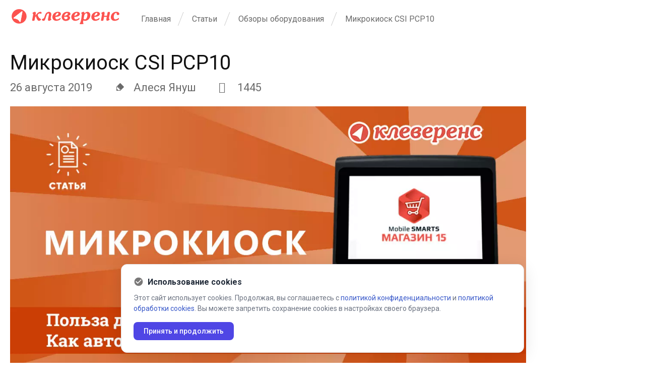

--- FILE ---
content_type: text/html; charset=UTF-8
request_url: https://www.cleverence.ru/articles/obzory-oborudovaniya/mikrokiosk-csi-pcp10/
body_size: 15388
content:
<!DOCTYPE html>
<html lang="ru">

<head>

    <title>Микрокиоск  CSI PCP10 - блог компании Клеверенс</title>
    <link rel="icon" type="image/vnd.microsoft.icon" href="//www.cleverence.ru/favicon.ico">
    <link rel="shortcut icon" type="image/x-icon" href="//www.cleverence.ru/favicon.ico">

    <link rel="preconnect" href="https://fonts.gstatic.com" crossorigin>
    <link href="https://fonts.googleapis.com/css2?family=Roboto:wght@400;500;700&display=swap" rel="stylesheet">

            <meta name="viewport" content="width=device-width, initial-scale=1.0">
    
    
    <!--[if lt IE 9]>
    <script data-skip-moving="true" src="//html5shim.googlecode.com/svn/trunk/html5.js"></script>
    <script data-skip-moving="true" src="//css3-mediaqueries-js.googlecode.com/svn/trunk/css3-mediaqueries.js"></script>
    <![endif]-->
    <meta name="robots" content="index, follow" />
    <meta name="keywords" content="-" />
    <meta name="description" content="Микрокиоск  CSI PCP10 - читайте интересные статьи в блоге на сайте компании Клеверенс." />
    <meta name="canonical" content="https://www.cleverence.ru/articles/obzory-oborudovaniya/mikrokiosk-csi-pcp10/" />
            <script>if(!window.BX)window.BX={};if(!window.BX.message)window.BX.message=function(mess){if(typeof mess==='object'){for(let i in mess) {BX.message[i]=mess[i];} return true;}};</script>
<script>(window.BX||top.BX).message({"JS_CORE_LOADING":"\u0417\u0430\u0433\u0440\u0443\u0437\u043a\u0430...","JS_CORE_NO_DATA":"- \u041d\u0435\u0442 \u0434\u0430\u043d\u043d\u044b\u0445 -","JS_CORE_WINDOW_CLOSE":"\u0417\u0430\u043a\u0440\u044b\u0442\u044c","JS_CORE_WINDOW_EXPAND":"\u0420\u0430\u0437\u0432\u0435\u0440\u043d\u0443\u0442\u044c","JS_CORE_WINDOW_NARROW":"\u0421\u0432\u0435\u0440\u043d\u0443\u0442\u044c \u0432 \u043e\u043a\u043d\u043e","JS_CORE_WINDOW_SAVE":"\u0421\u043e\u0445\u0440\u0430\u043d\u0438\u0442\u044c","JS_CORE_WINDOW_CANCEL":"\u041e\u0442\u043c\u0435\u043d\u0438\u0442\u044c","JS_CORE_WINDOW_CONTINUE":"\u041f\u0440\u043e\u0434\u043e\u043b\u0436\u0438\u0442\u044c","JS_CORE_H":"\u0447","JS_CORE_M":"\u043c","JS_CORE_S":"\u0441","JSADM_AI_HIDE_EXTRA":"\u0421\u043a\u0440\u044b\u0442\u044c \u043b\u0438\u0448\u043d\u0438\u0435","JSADM_AI_ALL_NOTIF":"\u041f\u043e\u043a\u0430\u0437\u0430\u0442\u044c \u0432\u0441\u0435","JSADM_AUTH_REQ":"\u0422\u0440\u0435\u0431\u0443\u0435\u0442\u0441\u044f \u0430\u0432\u0442\u043e\u0440\u0438\u0437\u0430\u0446\u0438\u044f!","JS_CORE_WINDOW_AUTH":"\u0412\u043e\u0439\u0442\u0438","JS_CORE_IMAGE_FULL":"\u041f\u043e\u043b\u043d\u044b\u0439 \u0440\u0430\u0437\u043c\u0435\u0440"});</script>

<script src="//www.cleverence.ru/bitrix/js/main/core/core.js?1706559724494198"></script>

<script>BX.Runtime.registerExtension({"name":"main.core","namespace":"BX","loaded":true});</script>
<script>BX.setJSList(["\/bitrix\/js\/main\/core\/core_ajax.js","\/bitrix\/js\/main\/core\/core_promise.js","\/bitrix\/js\/main\/polyfill\/promise\/js\/promise.js","\/bitrix\/js\/main\/loadext\/loadext.js","\/bitrix\/js\/main\/loadext\/extension.js","\/bitrix\/js\/main\/polyfill\/promise\/js\/promise.js","\/bitrix\/js\/main\/polyfill\/find\/js\/find.js","\/bitrix\/js\/main\/polyfill\/includes\/js\/includes.js","\/bitrix\/js\/main\/polyfill\/matches\/js\/matches.js","\/bitrix\/js\/ui\/polyfill\/closest\/js\/closest.js","\/bitrix\/js\/main\/polyfill\/fill\/main.polyfill.fill.js","\/bitrix\/js\/main\/polyfill\/find\/js\/find.js","\/bitrix\/js\/main\/polyfill\/matches\/js\/matches.js","\/bitrix\/js\/main\/polyfill\/core\/dist\/polyfill.bundle.js","\/bitrix\/js\/main\/core\/core.js","\/bitrix\/js\/main\/polyfill\/intersectionobserver\/js\/intersectionobserver.js","\/bitrix\/js\/main\/lazyload\/dist\/lazyload.bundle.js","\/bitrix\/js\/main\/polyfill\/core\/dist\/polyfill.bundle.js","\/bitrix\/js\/main\/parambag\/dist\/parambag.bundle.js"]);
</script>
<script>BX.Runtime.registerExtension({"name":"ui.design-tokens","namespace":"window","loaded":true});</script>
<script>BX.Runtime.registerExtension({"name":"ui.fonts.opensans","namespace":"window","loaded":true});</script>
<script>BX.Runtime.registerExtension({"name":"main.popup","namespace":"BX.Main","loaded":true});</script>
<script>BX.Runtime.registerExtension({"name":"popup","namespace":"window","loaded":true});</script>
<script>(window.BX||top.BX).message({"LANGUAGE_ID":"ru","FORMAT_DATE":"DD.MM.YYYY","FORMAT_DATETIME":"DD.MM.YYYY HH:MI:SS","COOKIE_PREFIX":"BITRIX_SM","SERVER_TZ_OFFSET":"10800","UTF_MODE":"Y","SITE_ID":"s1","SITE_DIR":"\/","USER_ID":"","SERVER_TIME":1769053870,"USER_TZ_OFFSET":0,"USER_TZ_AUTO":"Y","bitrix_sessid":"1cf15987ce50fdc1daeb2590c1c729ff"});</script>


<script src="//www.cleverence.ru/bitrix/js/main/jquery/jquery-1.12.4.min.js?167352512597163"></script>
<script src="//www.cleverence.ru/bitrix/js/main/popup/dist/main.popup.bundle.js?1706559722117034"></script>
<script type='text/javascript'>window['recaptchaFreeOptions']={"size":"normal","theme":"light","badge":"bottomright","version":null,"action":null,"lang":"ru","key":"6Ld3zsYUAAAAAF1wRZG6YLUr1q6WqoXo3PzaGyJn"};</script>
<script type="text/javascript">/* 
	ReCaptcha 2.0 Google js
	modul bitrix
	Shevtcoff S.V. 
	date 24.03.17
	time 08:55
	
	Recaptchafree - object
	Recaptchafree.render() - method render
	Recaptchafree.reset() - method reset
	Recaptchafree.items - array id widget
*/

/* global grecaptcha */

"use strict";

var Recaptchafree = Recaptchafree || {};
Recaptchafree.items = new Array();
Recaptchafree.form_submit;
/**
 * render recaptcha
 * @returns false
 */
Recaptchafree.render = function() { 
   if(window.grecaptcha){
        var elements = document.querySelectorAll('div.g-recaptcha');
        var widget;
        Recaptchafree.items = [];
        for (var i = 0; i < elements.length; i++) {
            if(elements[i].innerHTML === "") {
                widget = grecaptcha.render(elements[i], {
                    'sitekey' : elements[i].getAttribute("data-sitekey"),
                    'theme' : elements[i].getAttribute("data-theme"),
                    'size' : elements[i].getAttribute("data-size"),
                    'callback' : elements[i].getAttribute("data-callback"),
                    'badge' : elements[i].getAttribute("data-badge")
                });
                elements[i].setAttribute("data-widget", widget);
                Recaptchafree.items.push(widget);
            } else {
                widget =  elements[i].getAttribute("data-widget");
                Recaptchafree.items.push(parseInt(widget));
            }
        }
    } 
    
};
/**
 * reset recaptcha after ajax or show modal
 * @returns  false
 */
Recaptchafree.reset = function() { 
   if(window.grecaptcha){
        Recaptchafree.render();
            for (var i = 0; i < Recaptchafree.items.length; i++) {
                grecaptcha.reset(Recaptchafree.items[i]);
            } 

    }  
};
/**
 * callback submit form with invisible recaptcha
 * @param {type} token
 * @returns false
 */
function RecaptchafreeSubmitForm(token) {
    if(Recaptchafree.form_submit !== undefined){
        var x = document.createElement("INPUT"); // create token input
        x.setAttribute("type", "hidden");  
        x.name = "g-recaptcha-response";
        x.value = token;
        Recaptchafree.form_submit.appendChild(x);  // append current form
        var elements = Recaptchafree.form_submit.elements;
        for (var i = 0; i < elements.length; i++) {
            if(elements[i].getAttribute("type") === "submit")  {
                var submit_hidden = document.createElement("INPUT"); // create submit input hidden
                submit_hidden.setAttribute("type", "hidden");  
                submit_hidden.name = elements[i].name;
                submit_hidden.value = elements[i].value;
                Recaptchafree.form_submit.appendChild(submit_hidden);  // append current form
            }
        }
        document.createElement('form').submit.call(Recaptchafree.form_submit); // submit form
    }       
};
/**
 * onload recaptcha  
 * @returns  false
 */
function onloadRecaptchafree(){
    Recaptchafree.render();
    // If invisible recaptcha on the page
    if (document.addEventListener) { 
        document.addEventListener('submit',function(e){
            if(e.target && e.target.tagName === "FORM"){
                var g_recaptcha = e.target.querySelectorAll('div.g-recaptcha');
                if(g_recaptcha[0] !== undefined && g_recaptcha[0].getAttribute("data-size") === "invisible"){
                    var widget_id = g_recaptcha[0].getAttribute("data-widget");
                    grecaptcha.execute(widget_id);
                    Recaptchafree.form_submit = e.target;
                    e.preventDefault();    
                }
            } 
        }, false);
    } else {
        document.attachEvent("onsubmit", function(e){
            var target = e.target || e.srcElement;
            if(e.target && e.target.tagName === "FORM"){
                var widget_id = e.target.getAttribute("data-widget");
                grecaptcha.execute(widget_id);
                Recaptchafree.form_submit = target;    
                e.returnValue = false;
            }
        });
    }
    // hide grecaptcha-badge, if multi invisible recaptcha
    var badges = document.querySelectorAll('.grecaptcha-badge'); 
    for (var i = 1; i < badges.length; i++) {
        badges[i].style.display="none";
    }
} </script>
<script type="text/javascript">
					(function () {
						"use strict";

						var counter = function ()
						{
							var cookie = (function (name) {
								var parts = ("; " + document.cookie).split("; " + name + "=");
								if (parts.length == 2) {
									try {return JSON.parse(decodeURIComponent(parts.pop().split(";").shift()));}
									catch (e) {}
								}
							})("BITRIX_CONVERSION_CONTEXT_s1");

							if (cookie && cookie.EXPIRE >= BX.message("SERVER_TIME"))
								return;

							var request = new XMLHttpRequest();
							request.open("POST", "/bitrix/tools/conversion/ajax_counter.php", true);
							request.setRequestHeader("Content-type", "application/x-www-form-urlencoded");
							request.send(
								"SITE_ID="+encodeURIComponent("s1")+
								"&sessid="+encodeURIComponent(BX.bitrix_sessid())+
								"&HTTP_REFERER="+encodeURIComponent(document.referrer)
							);
						};

						if (window.frameRequestStart === true)
							BX.addCustomEvent("onFrameDataReceived", counter);
						else
							BX.ready(counter);
					})();
				</script>
<!-- dev2fun module opengraph -->
<meta property="og:title" content="Микрокиоск  CSI PCP10"/>
<meta property="og:description" content="Ваши клиенты используют понятный интерфейс, а бизнес получает готовое решение промышленного класса и средства управления..."/>
<meta property="og:url" content="https://www.cleverence.ru/articles/obzory-oborudovaniya/mikrokiosk-csi-pcp10/"/>
<meta property="og:type" content="website"/>
<meta property="og:site_name" content="Клеверенс"/>
<meta property="og:image" content="https://www.cleverence.ru/upload/iblock/4c9/1fmg1k4co39mg2gu5cz6g35l4uyg5dy7/8721409a9b91f72fa95e2af929c50cfd.jpg"/>
<meta property="og:image:type" content="image/jpeg"/>
<meta property="og:image:width" content="1200"/>
<meta property="og:image:height" content="628"/>
<!-- /dev2fun module opengraph -->

<script src="//www.cleverence.ru/local/templates/cleverence/js/jquery-1.8.2.min.js?164360591993436"></script>
<script src="//www.cleverence.ru/local/templates/cleverence/js/jquery-ui-1.9.0.custom.min.js?1643605919235850"></script>
<script src="//www.cleverence.ru/local/templates/cleverence/js/widgets.js?164360591988926"></script>
<script src="//www.cleverence.ru/local/templates/cleverence/js/jquery.ui.touch-punch.min.js?16436059191291"></script>
<script src="//www.cleverence.ru/local/templates/cleverence/js/jquery.bxslider.js?164360591952119"></script>
<script src="//www.cleverence.ru/local/templates/cleverence/js/owl.carousel.min2.js?164360591944342"></script>
<script src="//www.cleverence.ru/local/templates/cleverence/js/underscore.min.js?164360591918069"></script>
<script src="//www.cleverence.ru/local/templates/cleverence/js/jquery.maskedinput.min.js?16436059194330"></script>
<script src="//www.cleverence.ru/local/templates/cleverence/js/functions.js?170372734138189"></script>
<script src="//www.cleverence.ru/local/components/veeble/cookie/templates/.default/script.js?1753717261254"></script>
<script src="//www.cleverence.ru/local/templates/cleverence_new/js/intlTelInput.min.js?168552002530635"></script>
<script src="//www.cleverence.ru/local/templates/cleverence_new/js/jquery.maskedinput.min.js?17141213834330"></script>
<script src="//www.cleverence.ru/local/components/cleverence/form.master.any/templates/subscribe/script.js?17422213654855"></script>
<script src="//www.cleverence.ru/local/templates/cleverence/components/bitrix/menu/bottom_left/script.js?1720968432288"></script>
<script src="//www.cleverence.ru/local/templates/cleverence/js/jquery.lazyloadxt.min.js?16436059192431"></script>
<script src="//www.cleverence.ru/local/templates/cleverence/js/jquery.lazyloadxt.bg.min.js?1643605919307"></script>
<script src="//www.cleverence.ru/local/templates/cleverence/js/jquery.selectric.min.js?164360591914548"></script>
<script src="//www.cleverence.ru/local/templates/cleverence/js/select2.min.js?164360591973170"></script>
<script src="//www.cleverence.ru/local/templates/.default/components/bitrix/catalog/articles/bitrix/news.detail/.default/script.js?16686831921522"></script>


<link href="//www.cleverence.ru/bitrix/js/ui/design-tokens/dist/ui.design-tokens.css?171283324726098" type="text/css"  rel="stylesheet" />
<link href="//www.cleverence.ru/bitrix/js/ui/fonts/opensans/ui.font.opensans.css?16735251502555" type="text/css"  rel="stylesheet" />
<link href="//www.cleverence.ru/bitrix/js/main/popup/dist/main.popup.bundle.css?168603359629861" type="text/css"  rel="stylesheet" />
<link href="//www.cleverence.ru/bitrix/cache/css/s1/cleverence/page_0718d0f07aff1a9dc6acd35e6a3f8334/page_0718d0f07aff1a9dc6acd35e6a3f8334_v1.css?17690292636816" type="text/css"  rel="stylesheet" />
<link href="//www.cleverence.ru/bitrix/cache/css/s1/cleverence/template_8d311cacec7d73d425957fa59a27490b/template_8d311cacec7d73d425957fa59a27490b_v1.css?1769029263726674" type="text/css"  data-template-style="true" rel="stylesheet" />
            <script>
            function loadjscssfile(filename, filetype) {
                if (filetype == 'js') { //если грузим скрипт
                    var fileref = document.createElement('script');
                    fileref.setAttribute('type', 'text/javascript');
                    fileref.setAttribute('src', filename);
                } else if (filetype == 'css') { //если грузим стиль
                    var fileref = document.createElement('link');
                    fileref.setAttribute('rel', 'stylesheet');
                    fileref.setAttribute('type', 'text/css');
                    fileref.setAttribute('href', filename);
                }
                if (typeof fileref != 'undefined')
                    document.getElementsByTagName('head')[0].appendChild(fileref);
            }

            document.addEventListener('DOMContentLoaded', () => {
                setTimeout(() => {
                    loadjscssfile('/bitrix/js/twim.recaptchafree/script.js', 'js');
                    loadjscssfile(
                            'https://www.google.com/recaptcha/api.js?onload=onloadRecaptchafree&render=explicit&hl=RU',
                            'js');
                    $('[data-src]').lazyLoadXT({show: true});
                }, 1500);
            });
                    </script>
    
        
    
    <script src="//www.cleverence.ru/local/templates/cleverence/js/scripts.js"></script>
</head>

<body>


<div class="form-responsive" style="display: none">
	<form method="post" action="//www.cleverence.ru/about/">
		<input type="hidden" name="ACTION" value="Y">
		<input type="text" class="form-control" placeholder="" name="NAME"><label>Имя</label>
		<input type="text" class="form-control" placeholder="" name="EMAIL"><label>Email</label>
		<textarea name="DESCRIPTION"></textarea><label>Вопросы</label>
		<button type="submit">Отправить</button>
	</form>
</div>

<!--ADD SETTINGS -->
    <!-- Yandex.Metrika counter -->
    <script>
        (function(m, e, t, r, i, k, a) {
            m[i] = m[i] || function() {
                (m[i].a = m[i].a || []).push(arguments);
            };
            m[i].l = 1 * new Date();
            k = e.createElement(t), a = e.getElementsByTagName(t)[0], k.async = 1, k.src = r, a.parentNode.insertBefore(
                    k, a);
        })
        (window, document, 'script', 'https://mc.yandex.ru/metrika/tag.js', 'ym');

        ym(28939035, 'init', {
            clickmap: true,
            trackLinks: true,
            accurateTrackBounce: true,
            webvisor: true,
            trackHash: true,
            ecommerce: 'dataLayer',
                        userParams: {
                UserName: "not specified",
                UserEmail: "not specified",
                UserPhone: "not specified",
                UserID: "0",
                BITRIX_SM_GUEST_ID: "",
                Yclid: "not specified",
                _gid: "not specified",
                _ga: "not specified",
            }
                    });
    </script>


    <!-- /Yandex.Metrika counter -->

    <!-- Top.Mail.Ru counter -->
    <script type="text/javascript">
        var _tmr = window._tmr || (window._tmr = []);
        _tmr.push({id: '3317814', type: 'pageView', start: (new Date()).getTime()});
        (function(d, w, id) {
            if (d.getElementById(id)) return;
            var ts = d.createElement('script');
            ts.type = 'text/javascript';
            ts.async = true;
            ts.id = id;
            ts.src = 'https://top-fwz1.mail.ru/js/code.js';
            var f = function() {
                var s = d.getElementsByTagName('script')[0];
                s.parentNode.insertBefore(ts, s);
            };
            if (w.opera == '[object Opera]') { d.addEventListener('DOMContentLoaded', f, false); } else { f(); }
        })(document, window, 'tmr-code');
    </script>
    <noscript>
        <div><img src="https://top-fwz1.mail.ru/counter?id=3317814;js=na" style="position:absolute;left:-9999px;"
                  alt="Top.Mail.Ru"/></div>
    </noscript>
    <!-- /Top.Mail.Ru counter -->

    
    <!-- VK Pixel Code -->
    <script type="text/javascript">
        document.addEventListener('DOMContentLoaded', () => {
            setTimeout(() => {
                (window.Image ? (new Image()) : document.createElement(
                        'img')).src = 'https://vk.com/rtrg?p=VK-RTRG-132860-bWVmq';
            }, 2500);
        });
    </script>
    <!-- END of VK Pixel Code -->

    <script data-skip-moving="true">
        document.addEventListener('DOMContentLoaded', () => {
            setTimeout(() => {

                function setCookie(name, value, options = {}) {

                    options = {
                        path: '/',
                        // при необходимости добавьте другие значения по умолчанию
                        ...options,
                    };

                    if (options.expires instanceof Date) {
                        options.expires = options.expires.toUTCString();
                    }

                    let updatedCookie = encodeURIComponent(name) + '=' + encodeURIComponent(value);

                    for (let optionKey in options) {
                        updatedCookie += '; ' + optionKey;
                        let optionValue = options[optionKey];
                        if (optionValue !== true) {
                            updatedCookie += '=' + optionValue;
                        }
                    }

                    document.cookie = updatedCookie;
                }

                // Пример использования:
                function getCookie(name) {
                    let matches = document.cookie.match(new RegExp(
                            '(?:^|; )' + name.replace(/([\.$?*|{}\(\)\[\]\\\/\+^])/g, '\\$1') + '=([^;]*)',
                    ));
                    return matches ? decodeURIComponent(matches[1]) : undefined;
                }

                if (getCookie('BX_USER_ID') !== undefined) {
                    setCookie('user_id', getCookie('BX_USER_ID'), {secure: true, 'max-age': 360000});
                    setCookie('UserID', getCookie('BX_USER_ID'), {secure: true, 'max-age': 360000});
                }
            }, 2500);
        });
    </script>


<script>
    document.addEventListener('DOMContentLoaded', () => {
        setTimeout(() => {
            !function() {
                var t = document.createElement('script');
                t.type = 'text/javascript', t.async = !0, t.src = 'https://vk.com/js/api/openapi.js?168', t.onload = function() {
                    VK.Retargeting.Init('VK-RTRG-538761-5ZFAV'), VK.Retargeting.Hit();
                }, document.head.appendChild(t);
            }();
        }, 2000);
    });
</script>

<!--ADD SETTINGS END-->

<div class="wrapper ">
    
        <!-- content -->
    <div class="content">
                                <div class="max-wrap max-wrap-article">
                <!-- breadcrumbs-hodler -->
                <div class="breadcrumbs-hodler breadcrumbs-hodler_logo 1 grid-breadcrumbs-hodler ">

                                            <div class="frm-logo-wrap">
                            <a href="//www.cleverence.ru/about/" class="frm-logo">
                                <img src="//www.cleverence.ru/local/templates/cleverence/img/main/logo.svg" alt=картинка>
                            </a>
                        </div>
                        <ul class="breadcrumbs-list"><li><a href="//www.cleverence.ru/about/" title="Главная">Главная</a></li><li><a href="//www.cleverence.ru/articles/" title="Статьи">Статьи</a></li><li><a href="//www.cleverence.ru/articles/obzory-oborudovaniya/" title="Обзоры оборудования">Обзоры оборудования</a></li><li><span>Микрокиоск CSI PCP10</span></li></ul>                    <div class="clear"></div>
                </div>
                <!-- breadcrumbs-hodler end -->

                                    <div class="page-title 24">
                        <h1>Микрокиоск CSI PCP10                        </h1>
                                            </div>
                            </div>
        
        
                <div class="max-wrap max-wrap-article">
                                    <script>
    $(function(){
        $('.article-detail').each(function() {
            var text = $(this).html();
            text = text.replace("&nbsp;", " ");
            $(this).html(text);
        });
    });
</script>
	

<div style="margin-bottom:20px;">
        <div itemscope itemtype="https://schema.org/Article">
        <link itemprop="mainEntityOfPage" href="https://www.cleverence.ru/articles/obzory-oborudovaniya/mikrokiosk-csi-pcp10/"/>
        <link itemprop="image" href="">
        <meta itemprop="headline name" content="Микрокиоск  CSI PCP10">
        <meta itemprop="description"
              content='Ваши клиенты используют понятный интерфейс, а бизнес получает готовое решение промышленного класса и средства управления, которые так необходимы мерчендайзерам и товароведам.'>
        <meta itemprop="author" content="Cleverence">
        <meta itemprop="datePublished" content="2019-08-26 00:00:00">
        <meta itemprop="dateModified" content="2025-12-18 08:55:45">
    </div>
            <div class="time">
            <span style="margin-right:40px;">26 августа  2019</span>
                            <span style="margin-right:40px;">
                    <i class="icon-author"></i>
                    Алеся Януш                </span>
                                                    <span>
                    <i class="fa fa-eye" style="width: 32px"></i>
                    1445                </span>
                    </div>
    </div>

<div style="clear:both;"></div>

<!--new block author end-->

<div class="article-detail" style="margin-top:20px;">
    
                    <img alt=картинка width="1024" src="https://www.cleverence.ru/upload/iblock/872/8721409a9b91f72fa95e2af929c50cfd.jpg" height="536"><br>
<p>
 <a href="https://www.cleverence.ru/hardware/kiosks/CSI-PCP10/">Микрокиоск CSI PCP10</a>&nbsp;— небольшой компьютер с&nbsp;сенсорным экраном, который помогает получить информацию о&nbsp;товаре. Ваши клиенты используют понятный интерфейс, а&nbsp;бизнес получает готовое решение промышленного класса и&nbsp;средства управления, которые так необходимы мерчендайзерам и&nbsp;товароведам.<br>
 <br>
 <b>В&nbsp;первую очередь он&nbsp;нужен</b><b> для потенциального покупателя</b>, который сможет быстро и&nbsp;удобно проверить цену на&nbsp;товар. Для потребителя висящий микрокиоск&nbsp;— знак того, что магазин заботится о&nbsp;своем покупателе. Он&nbsp;не&nbsp;скрывает какую-то важную информацию и&nbsp;дает альтернативу&nbsp;— теперь не&nbsp;нужно общаться с&nbsp;работником торгового зала, микрокиоск сам озвучит всю необходимую информацию.<br>
 <br>
 <b>Также микрокиоск нужен самим работникам торгового зала</b>. Например, при помощи <a href="https://www.cleverence.ru/hardware/kiosks/CSI-PCP10/">CSI PCP10</a> менеджер сможет оперативно узнать об&nbsp;остатках товара на&nbsp;складе. Это упрощает работу, а&nbsp;значит работник может выполнить свои обязанности эффективнее. Эффективнее&nbsp;— выполняет больше работы, приносит больше денег.<br>
</p>
<p class="note">
 <a href="https://www.cleverence.ru/hardware/kiosks/CSI-PCP10/">CSI PCP10</a>&nbsp;— микрокиоск нового поколения.<br>
	 Операционная система&nbsp;— Android 6.0<br>
	 Сканирующий модуль&nbsp;— 1D/2D<br>
	 Цветной экран&nbsp;— 10,1 дюймов<br>
	 Голосовое оповещение<br>
</p>
<h2> </h2>
<h2> <b>«Клеверенс» </b> </h2>
<p>
	 Микрокиоск работает на&nbsp;программном обеспечении от&nbsp;компании «Клеверенс».<br>
 <br>
	 «Mobile SMARTS: Магазин 15 Прайсчекер» позволяет повысить удовлетворённость клиентов, их&nbsp;лояльность, а&nbsp;в&nbsp;результате увеличение продаж. Программа включает функции, благодаря которым создается полное решение для предоставления покупателям информацию о&nbsp;продуктах, остатках, ценах и&nbsp;акциях в&nbsp;розничном магазине.<br>
</p>
<h3> <b>Функции</b></h3>
<p>
 <b>Информация о&nbsp;товаре по&nbsp;штрихкоду</b><br>
	 Получение информации о&nbsp;названии, единице измерения, цене и&nbsp;наличии товара с&nbsp;учетом характеристик.<br>
	 В&nbsp;лицензиях уровня МИНИМУМ и&nbsp;БАЗОВЫЙ отображаются цены, актуальные на&nbsp;момент последнего обмена с&nbsp;товаро-учетной системой.<br>
	 Актуальные цены из&nbsp;учётной системы (в&nbsp;режиме онлайн) показываются в&nbsp;уровнях лицензии РАСШИРЕННЫЙ и&nbsp;ПОЛНЫЙ.<br>
</p>
<p>
 <b>Меню менеджера</b><br>
	 Меню менеджера позволяет просматривать общую информацию по&nbsp;товару, остатки по&nbsp;складам и&nbsp;различные варианты цен.
</p>
<p style="text-align: center;">
 <a href="https://www.cleverence.ru/hardware/kiosks/CSI-PCP10/" class="btn-red">Купить</a>
</p>    <div style="clear:both"></div>
    <br/>
                Количество показов:&nbsp;1445                <br/>
    </div>







<section class="section_video" style="margin-top:50px">
	<h2>Статьи по схожей тематике</h2>
	<div class="presentation-videos">
	<ul class="video-list">
			<li>
			<div class="video-box" id="bx_3218110189_947068">
				<figure>
					<a href="//www.cleverence.ru/articles/obzory-oborudovaniya/newland-nls-n7-promyshlennyy-tsd-s-android-13-i-zashchitoy-ip65/" title="Newland NLS-N7 — промышленный ТСД с Android 13 и защитой IP65">
						<img data-src="//www.cleverence.ru/articles/obzory-oborudovaniya/mikrokiosk-csi-pcp10/" alt="Newland NLS-N7 — промышленный ТСД с Android 13 и защитой IP65">
					</a>
				</figure>
				<h3><a href="//www.cleverence.ru/articles/obzory-oborudovaniya/newland-nls-n7-promyshlennyy-tsd-s-android-13-i-zashchitoy-ip65/">Newland NLS-N7 — промышленный ТСД с Android 13 и защитой IP65</a></h3>
			</div>
		</li>
				<li>
			<div class="video-box" id="bx_3218110189_947028">
				<figure>
					<a href="//www.cleverence.ru/articles/obzory-oborudovaniya/seuic-autoid-3p-x3p-ekonomichnyy-tsd-dlya-magazinov-i-nebolshikh-skladov/" title="Seuic AutoID 3P-X3P — экономичный ТСД для магазинов и небольших складов">
						<img data-src="//www.cleverence.ru/articles/obzory-oborudovaniya/mikrokiosk-csi-pcp10/" alt="Seuic AutoID 3P-X3P — экономичный ТСД для магазинов и небольших складов">
					</a>
				</figure>
				<h3><a href="//www.cleverence.ru/articles/obzory-oborudovaniya/seuic-autoid-3p-x3p-ekonomichnyy-tsd-dlya-magazinov-i-nebolshikh-skladov/">Seuic AutoID 3P-X3P — экономичный ТСД для магазинов и небольших складов</a></h3>
			</div>
		</li>
				<li>
			<div class="video-box" id="bx_3218110189_947017">
				<figure>
					<a href="//www.cleverence.ru/articles/obzory-oborudovaniya/meferi-me65-promyshlennyy-tsd-dlya-intensivnoy-raboty/" title="Meferi ME65 — промышленный ТСД для интенсивной работы">
						<img data-src="//www.cleverence.ru/articles/obzory-oborudovaniya/mikrokiosk-csi-pcp10/" alt="Meferi ME65 — промышленный ТСД для интенсивной работы">
					</a>
				</figure>
				<h3><a href="//www.cleverence.ru/articles/obzory-oborudovaniya/meferi-me65-promyshlennyy-tsd-dlya-intensivnoy-raboty/">Meferi ME65 — промышленный ТСД для интенсивной работы</a></h3>
			</div>
		</li>
				<li>
			<div class="video-box" id="bx_3218110189_946960">
				<figure>
					<a href="//www.cleverence.ru/articles/obzory-oborudovaniya/saotron-rt42g-promyshlennyy-tsd-s-dalnoboynym-skanerom/" title="Saotron RT42G — промышленный ТСД с дальнобойным сканером">
						<img data-src="//www.cleverence.ru/articles/obzory-oborudovaniya/mikrokiosk-csi-pcp10/" alt="Saotron RT42G — промышленный ТСД с дальнобойным сканером">
					</a>
				</figure>
				<h3><a href="//www.cleverence.ru/articles/obzory-oborudovaniya/saotron-rt42g-promyshlennyy-tsd-s-dalnoboynym-skanerom/">Saotron RT42G — промышленный ТСД с дальнобойным сканером</a></h3>
			</div>
		</li>
				<li>
			<div class="video-box" id="bx_3218110189_933539">
				<figure>
					<a href="//www.cleverence.ru/articles/obzory-oborudovaniya/meferi-me40k-promyshlennyy-tsd-s-protsessorom-mediatek-mtk6765/" title="Meferi ME40K — промышленный ТСД с процессором MediaTek MTK6765">
						<img data-src="//www.cleverence.ru/upload/resize_cache/iblock/917/035a8rwkgck35kyyiarid4okenfy0a8i/263_263_1/Obzor-TSD-Meferi-ME40K.png" alt="Meferi ME40K — промышленный ТСД с процессором MediaTek MTK6765">
					</a>
				</figure>
				<h3><a href="//www.cleverence.ru/articles/obzory-oborudovaniya/meferi-me40k-promyshlennyy-tsd-s-protsessorom-mediatek-mtk6765/">Meferi ME40K — промышленный ТСД с процессором MediaTek MTK6765</a></h3>
			</div>
		</li>
				<li>
			<div class="video-box" id="bx_3218110189_933529">
				<figure>
					<a href="//www.cleverence.ru/articles/obzory-oborudovaniya/meferi-me10-s-koltsom-ms300r-nosimyy-tsd-so-skanerom-na-palets/" title="Meferi ME10 с кольцом MS300R — носимый ТСД со сканером на палец">
						<img data-src="//www.cleverence.ru/upload/resize_cache/iblock/e96/28dja2nf1af8qmox2gta5mbct3nghxwg/263_263_1/Obzor_TSD_Meferi_ME10.png" alt="Meferi ME10 с кольцом MS300R — носимый ТСД со сканером на палец">
					</a>
				</figure>
				<h3><a href="//www.cleverence.ru/articles/obzory-oborudovaniya/meferi-me10-s-koltsom-ms300r-nosimyy-tsd-so-skanerom-na-palets/">Meferi ME10 с кольцом MS300R — носимый ТСД со сканером на палец</a></h3>
			</div>
		</li>
				<li>
			<div class="video-box" id="bx_3218110189_929357">
				<figure>
					<a href="//www.cleverence.ru/articles/obzory-oborudovaniya/newland-nls-mt93-u-rfid-terminal/" title="Newland NLS-MT93-U RFID — терминал с UHF-считывателем до 12 метров">
						<img data-src="//www.cleverence.ru/upload/resize_cache/iblock/c7b/ytttm2aa8lnnsg2k0hzw404ln2a90n8w/263_263_1/Obzor_TSD_Newland_NLS_MT93_U_RFID_.png" alt="Newland NLS-MT93-U RFID — терминал с UHF-считывателем до 12 метров">
					</a>
				</figure>
				<h3><a href="//www.cleverence.ru/articles/obzory-oborudovaniya/newland-nls-mt93-u-rfid-terminal/">Newland NLS-MT93-U RFID — терминал с UHF-считывателем до 12 метров</a></h3>
			</div>
		</li>
				<li>
			<div class="video-box" id="bx_3218110189_916256">
				<figure>
					<a href="//www.cleverence.ru/articles/obzory-oborudovaniya/-optimalnye-stsenarii-ispolzovaniya-sensornyh-tsd-s-bolshim-ekranom-bez-klaviatury-preimushchestva/" title="Оптимальные сценарии использования сенсорных ТСД с большим экраном без клавиатуры">
						<img data-src="//www.cleverence.ru/upload/resize_cache/iblock/c37/9oenm406zew2af0yiwpvfxc8k0vjgqu2/263_263_1/1.505.png" alt="Оптимальные сценарии использования сенсорных ТСД с большим экраном без клавиатуры">
					</a>
				</figure>
				<h3><a href="//www.cleverence.ru/articles/obzory-oborudovaniya/-optimalnye-stsenarii-ispolzovaniya-sensornyh-tsd-s-bolshim-ekranom-bez-klaviatury-preimushchestva/">Оптимальные сценарии использования сенсорных ТСД с большим экраном без клавиатуры</a></h3>
			</div>
		</li>
				</ul>
	</div>
</section>




<div id="cookieNotification" class="cookie-notification container-cookie">
    <div class="cookie-header">
        <svg class="cookie-icon" viewBox="0 0 24 24" fill="currentColor">
            <path d="M12 2C6.48 2 2 6.48 2 12s4.48 10 10 10 10-4.48 10-10S17.52 2 12 2zm-2 15l-5-5 1.41-1.41L10 14.17l7.59-7.59L19 8l-9 9z"/>
        </svg>
        <h3 class="cookie-title">Использование cookies</h3>
    </div>

    <p class="cookie-text">
        Этот сайт использует cookies. Продолжая, вы соглашаетесь с <a href="//www.cleverence.ru/privacypolicy/" target="_blank">политикой конфиденциальности</a> и <a href="//www.cleverence.ru/downloads/politika-ispolzovaniya-fajlov-cookie.pdf" target="_blank">политикой обработки cookies</a>. Вы можете запретить сохранение cookies в настройках своего браузера.
    </p>

    <div class="cookie-buttons">
        <button id="cookie-ok" class="cookie-button primary">Принять и продолжить</button>
    </div>
</div>
            </div>
        <!-- max-wrap end -->
                </div>
        <!-- content end -->
        </div>
    <!-- wrapper end -->

    
    <!-- wrapper end -->

    <footer class="inner-footer inner-footer-top">
        <div class="max-wrap">
            <div class="footer-main-panel inner-section">
                <script>
    $(document).ready(function() {
        ym(28939035, 'getClientID', function(clientID) {
            $('form').each(function(){
                if ($(this).find('.yandex_client_id').length == 0){
                    $(this).append('<input name="yandex_client_id" class="yandex_client_id" type="hidden" value="'+clientID+'"/>')
                }
            })
        });
    });
</script>
<div class="inner-subscribe-wrap js-subscribe-form" data-formmaster="bx_2996579772_123">
    <div class="form-title">Подписаться на новости</div>
    <form id="FORM_SUBMIT_bx_2996579772_123" action="//www.cleverence.ru/articles/auto-busines/identifikatsiya-tovarov-ponyatie-vidy-metody-sposoby-obzor-sredstv/" class="form-wrap">
        <input type="hidden" name="sessid" id="sessid" value="28b8d30097cd69e400f8ef22c2bcfc2f" />        <input type="hidden" name="FORM_SUBMIT_ID" value="123"/>
        <input type="hidden" name="FORM_ROOT_ID" value="bx_2996579772_123"/>
        <input type="hidden" name="url" value="www.cleverence.ru/articles/auto-busines/identifikatsiya-tovarov-ponyatie-vidy-metody-sposoby-obzor-sredstv/"/>
        <input type="hidden" name="ajax" value="Y"/>
        <input type="hidden" name="WHERE_COME" value="/articles/auto-busines/identifikatsiya-tovarov-ponyatie-vidy-metody-sposoby-obzor-sredstv/"/>
        <input type="hidden" name="YOUR_ROBOT" value=""/>
        <input type="hidden" name="PARAMS" value='{"ID":123,"RECAPTCHA":false,"CACHE_TYPE":"A","~ID":123,"~RECAPTCHA":"N","~CACHE_TYPE":"A","ADD_USER":false}'/>
        <input type="hidden" name="RESULT" value='{"FORM":{"ID":"123","TIMESTAMP_X":"17.03.2025 13:15:50","IBLOCK_TYPE_ID":"service","LID":"s1","CODE":"service_forma_podpiski_na_novosti","API_CODE":null,"NAME":"\u0424\u043e\u0440\u043c\u0430 \u043f\u043e\u0434\u043f\u0438\u0441\u043a\u0438 \u043d\u0430 \u043d\u043e\u0432\u043e\u0441\u0442\u0438","ACTIVE":"Y","SORT":"500","LIST_PAGE_URL":"","DETAIL_PAGE_URL":"","SECTION_PAGE_URL":null,"PICTURE":null,"DESCRIPTION":"","DESCRIPTION_TYPE":"html","RSS_TTL":"24","RSS_ACTIVE":"Y","RSS_FILE_ACTIVE":"N","RSS_FILE_LIMIT":null,"RSS_FILE_DAYS":null,"RSS_YANDEX_ACTIVE":"N","XML_ID":null,"TMP_ID":null,"INDEX_ELEMENT":"N","INDEX_SECTION":"N","WORKFLOW":"N","BIZPROC":"N","SECTION_CHOOSER":"L","LIST_MODE":"C","RIGHTS_MODE":"S","SECTION_PROPERTY":null,"VERSION":"2","LAST_CONV_ELEMENT":"0","SOCNET_GROUP_ID":null,"EDIT_FILE_BEFORE":"","EDIT_FILE_AFTER":"","SECTIONS_NAME":null,"SECTION_NAME":null,"ELEMENTS_NAME":"\u0420\u0435\u0437\u0443\u043b\u044c\u0442\u0430\u0442\u044b","ELEMENT_NAME":"\u0420\u0435\u0437\u0443\u043b\u044c\u0442\u0430\u0442","PROPERTY_INDEX":null,"CANONICAL_PAGE_URL":"","REST_ON":"N","EXTERNAL_ID":null,"LANG_DIR":"\/","SERVER_NAME":"www.cleverence.ru","SUBTITLE":"","TEXT_BTN":"","FORM_NAME":""},"~PROPERTIES":[],"PROPERTIES":[{"ID":"779","TIMESTAMP_X":"2025-03-17 13:15:50","IBLOCK_ID":"123","NAME":"EMAIL","ACTIVE":"Y","SORT":"500","CODE":"EMAIL","DEFAULT_VALUE":"","PROPERTY_TYPE":"S","ROW_COUNT":"1","COL_COUNT":"30","LIST_TYPE":"L","MULTIPLE":"N","XML_ID":"","FILE_TYPE":"","MULTIPLE_CNT":"5","TMP_ID":null,"LINK_IBLOCK_ID":"0","WITH_DESCRIPTION":"N","SEARCHABLE":"N","FILTRABLE":"N","IS_REQUIRED":"N","VERSION":"2","USER_TYPE":"email","USER_TYPE_SETTINGS":null,"HINT":""}],"USER_EXISTS":false,"FORM_BUTTON":"\u041e\u0442\u043f\u0440\u0430\u0432\u0438\u0442\u044c","MESSAGE":"","~FILE":"0","DISPLAY_PROPERTIES":[{"TYPE":"text","ID":"_EMAIL","NAME":"EMAIL","LABEL":"EMAIL","REQUIRED":"N","PLACEHOLDER":"","VALUE":"","PARAMS":"","SELECTED":0,"INPUT_CLASS":"","INPUT_TYPE":"email"}]}'/>
        <input type="hidden" name="g-recaptcha-response" value=""/>
        <div class="field-input">
            <input type="text" name="EMAIL" class="form-input" placeholder="Ваш email">
            <div class="field-title">Вы подписались на новости</div>
        </div>
        <div class="field-button">
            <button type="submit" class="form-button">Подписаться</button>
        </div>
    </form>
</div>
<script>
    $(document).ready(function() {subscribe_form.init('bx_2996579772_123', '6Le2bl8mAAAAAP5ZQZn57FOVPgEm5RXjthx1cUvy', '/local/components/cleverence/form.master.any/templates/subscribe'); });
</script>                <div class="inner-info-wrap">
                    <div class="info-wrap">
                        
<p>
    117105, г. Москва, Варшавское шоссе, д. 37А
    <br>Отдел продаж:
    <a href="tel:94956629803" class="callibri_phone link-phone">+7 (495) 662-98-03</a>
    <br><a href="mailto:sales@cleverence.ru" class="callibri_phone2 link-email">sales@cleverence.ru</a>
</p>
<p class="text-light">Пн-пт: с 07-00 до 19-00 </p>                    </div>
                    <div class="block-download">
                        <div class="block-download__title block-download__title_desk">Скачать бесплатную пробную версию
                        </div>
                        <div class="block-download__title block-download__title_mob">Скачать на устройство</div>
                        <div class="block-download-img">
                            <a class="block-download__img" href="//www.cleverence.ru/downloads/result/?product=&section=&q=.apk">
                                <img alt=картинка src="//www.cleverence.ru/local/templates/cleverence/img/apk.svg">
                            </a>
                            <a class="block-download__img"
                               href="https://www.rustore.ru/catalog/developer/b756865c"
                               download>
                                <img alt=картинка src="//www.cleverence.ru/local/templates/cleverence/img/rustore.svg">
                            </a>
                        </div>
                    </div>
                    <div class="logo-wrap">
                        <a href="//www.cleverence.ru/articles/obzory-oborudovaniya/mikrokiosk-csi-pcp10/" class="inner-logo">
                            <img src="//www.cleverence.ru/local/templates/cleverence/img/main/logo-white.svg" alt=картинка>
                        </a>
                    </div>
                    <div class="src-company">
                        <a href="//www.cleverence.ru/local/templates/cleverence/cleverence/cleverence.png" download>
                        <span class="src-company-logo">
                                Скачать
                                <br>
                                логотип
                        </span>
                        </a>
                        <a href="//www.cleverence.ru/upload/presentation/o-kompanii-cleverence.pdf" download>
                        <span class="src-company-pdf">
                                Скачать PDF
                                <br>
                                о компании
                        </span>
                        </a>
                    </div>
                </div>
                <div class="inner-menu-wrap">
                    <ul class="menu">
                        <li>
                            
<span class="btn-menu btn-menu_parent js-btn-footer-menu">
    Продукты    <svg width="12" height="7" viewBox="0 0 12 7" fill="none">
        <path d="M5.77397 6.62918L0.25 1.10522L1.35417 0L5.77397 4.4198L10.1938 0L11.2979 1.10522L5.77397 6.62918Z"
              fill="#fff"></path>
    </svg>
</span>
<ul>
            <li class="footer-menu__item"><a href="//www.cleverence.ru/WH15/?from=footer"
                                         title="Склад 15">Склад 15</a></li>
            <li class="footer-menu__item"><a href="//www.cleverence.ru/FC15/?from=footer"
                                         title="Фабрика 15">Фабрика 15</a></li>
            <li class="footer-menu__item"><a href="//www.cleverence.ru/RTL15/?from=footer"
                                         title="Магазин 15">Магазин 15</a></li>
            <li class="footer-menu__item"><a href="//www.cleverence.ru/1C-ASSET-MANAGEMENT/?from=footer"
                                         title="Учет имущества">Учет имущества</a></li>
            <li class="footer-menu__item"><a href="//www.cleverence.ru/EXPR/?from=footer"
                                         title="Курьер">Курьер</a></li>
            <li class="footer-menu__item"><a href="//www.cleverence.ru/KRV/?from=footer"
                                         title="Кировка">Кировка</a></li>
            <li class="footer-menu__item"><a href="//www.cleverence.ru/MS-CLIENT/?from=footer"
                                         title="Mobile SMARTS">Mobile SMARTS</a></li>
            <li class="footer-menu__item"><a href="//www.cleverence.ru/products/?from=footer"
                                         title="Все продукты">Все продукты</a></li>
    </ul>


                        </li>
                        <li>
                            
<span class="btn-menu btn-menu_parent js-btn-footer-menu">
    Возможности    <svg width="12" height="7" viewBox="0 0 12 7" fill="none">
        <path d="M5.77397 6.62918L0.25 1.10522L1.35417 0L5.77397 4.4198L10.1938 0L11.2979 1.10522L5.77397 6.62918Z"
              fill="#fff"></path>
    </svg>
</span>
<ul>
            <li class="footer-menu__item"><a href="//www.cleverence.ru/solutions/warehouse/?from=footer_wh"
                                         title="Для складов">Для складов</a></li>
            <li class="footer-menu__item"><a href="//www.cleverence.ru/solutions/retail/?from=footer_rtl"
                                         title="Для магазинов">Для магазинов</a></li>
            <li class="footer-menu__item"><a href="//www.cleverence.ru/solutions/institution/?from=footer_instit"
                                         title="Для учреждений">Для учреждений</a></li>
            <li class="footer-menu__item"><a href="//www.cleverence.ru/solutions/ecom/?from=footer_ecom"
                                         title="Онлайн-магазин и доставка">Онлайн-магазин и доставка</a></li>
            <li class="footer-menu__item"><a href="//www.cleverence.ru/solutions/manufacturing/?from=footer_mnfctr"
                                         title="Для производств">Для производств</a></li>
            <li class="footer-menu__item"><a href="//www.cleverence.ru/projects/?from=footer_projects"
                                         title="Кейсы">Кейсы</a></li>
            <li class="footer-menu__item"><a href=""
                                         title=""></a></li>
    </ul>


                        </li>
                        <li>
                            
<span class="btn-menu btn-menu_parent js-btn-footer-menu">
    Библиотека    <svg width="12" height="7" viewBox="0 0 12 7" fill="none">
        <path d="M5.77397 6.62918L0.25 1.10522L1.35417 0L5.77397 4.4198L10.1938 0L11.2979 1.10522L5.77397 6.62918Z"
              fill="#fff"></path>
    </svg>
</span>
<ul>
            <li class="footer-menu__item"><a href="//www.cleverence.ru/support/"
                                         title="База знаний">База знаний</a></li>
            <li class="footer-menu__item"><a href="https://jira.cleverence.ru/servicedesk/customer/user/login?destination=portals"
                                         title="Техническая поддержка">Техническая поддержка</a></li>
            <li class="footer-menu__item"><a href="//www.cleverence.ru/downloads/result/?product=&section=14&subtype="
                                         title="Обновления ПО">Обновления ПО</a></li>
            <li class="footer-menu__item"><a href="//www.cleverence.ru/solutions/certification/"
                                         title="Обучение">Обучение</a></li>
            <li class="footer-menu__item"><a href="//www.cleverence.ru/partners/for-partners.php"
                                         title="Партнерский раздел">Партнерский раздел</a></li>
            <li class="footer-menu__item"><a href="//www.cleverence.ru/auth-new/"
                                         title="Личный кабинет">Личный кабинет</a></li>
            <li class="footer-menu__item"><a href="//www.cleverence.ru/cart/?from=footer"
                                         title="Корзина">Корзина</a></li>
            <li class="footer-menu__item"><a href="//www.cleverence.ru/about/"
                                         title="О Компании">О Компании</a></li>
            <li class="footer-menu__item"><a href="//www.cleverence.ru/contacts/?from=footer_contacts"
                                         title="Контакты">Контакты</a></li>
    </ul>


                        </li>
                    </ul>
                </div>
            </div>
            <div class="footer-bottom-panel inner-section">
                <div class="inner-info-wrap">
                    <div class="info-wrap">© Клеверенс 2026</div>
                    <div class="info-wrap"><a href="//www.cleverence.ru/privacypolicy/">Политика конфиденциальности</a></div>
                </div>
                <div class="inner-soc-wrap">
                    <div class="soc-title">Подписывайтесь на наши соцсети</div>
                    
<div class="ns-container-social">
            <a class="ns-container-social__img callibri_phone1" href="https://vk.com/cleverence" target="_blank">
            <img src="//www.cleverence.ru/upload/iblock/04f/903l0yszpley7mg6zk1mn7gyx77nasjs/Frame_65.png" alt=картинка>
        </a>
            <a class="ns-container-social__img callibri_phone1" href="https://www.youtube.com/@sklad15" target="_blank">
            <img src="//www.cleverence.ru/upload/iblock/09c/h9vhrnbpzg6me04quck3k0p71snpn518/Frame_64.png" alt=картинка>
        </a>
            <a class="ns-container-social__img callibri_phone1" href="https://t.me/CleverenceBot" target="_blank">
            <img src="//www.cleverence.ru/upload/iblock/1f5/bn4nih3fqpyr77z6yqv1kwksvl9e6eby/Frame_63.png" alt=картинка>
        </a>
            <a class="ns-container-social__img callibri_phone1" href="https://t.me/okey_kleverence" target="_blank">
            <img src="//www.cleverence.ru/upload/resize_cache/iblock/73c/ppuj6p2utanf4twbbnbh20fri59pe3tl/45_45_1/Okey_Kleverens-ikonka.png" alt=картинка>
        </a>
    </div>                </div>
            </div>
        </div>
    </footer>


    <div class="mango-callback"
         data-settings='{"type":"", "id": "MTAwMTU3Mzk=","autoDial" : "0", "lang" : "ru-ru", "host":"widgets.mango-office.ru/", "errorMessage": "В данный момент наблюдаются технические проблемы и совершение звонка невозможно"}'>
    </div>

    

            


    <script>
        document.addEventListener('DOMContentLoaded', () => {

            setTimeout(() => {
                window.dataLayer = window.dataLayer || [];

                (function(w, d, s, h, id) {
                    w.roistatProjectId = id;
                    w.roistatHost = h;
                    var p = d.location.protocol == 'https:' ? 'https://' : 'http://';
                    var u = /^.*roistat_visit=[^;]+(.*)?$/.test(d.cookie) ? '/dist/module.js' : '/api/site/1.0/' + id +
                        '/init';
                    var js = d.createElement(s);
                    js.charset = 'UTF-8';
                    js.async = 1;
                    js.src = p + h + u;
                    var js2 = d.getElementsByTagName(s)[0];
                    js2.parentNode.insertBefore(js, js2);
                })(window, document, 'script', 'cloud.roistat.com', '15917a24881cbdec7dac21c56a2ef3d5');

                <!-- BEGIN JIVOSITE INTEGRATION WITH ROISTAT -->

                var getCookie = window.getCookie = function(name) {
                    var matches = document.cookie.match(
                        new RegExp('(?:^|; )' + name.replace(/([\.$?*|{}\(\)\[\]\\\/\+^])/g, '\\$1') + '=([^;]*)'));
                    return matches ? decodeURIComponent(matches[1]) : undefined;
                };

                function jivo_onLoadCallback() {
                    jivo_api.setUserToken(getCookie('roistat_visit'));
                }

                <!-- END JIVOSITE INTEGRATION WITH ROISTAT -->
                <!-- BEGIN JIVOSITE CODE {literal} -->
                if (document.documentElement.clientWidth > 700) {
                    (function() {
                        let widget_id = 'vZbT1jpZVX';
                        if (location.href.includes('/hardware/')) {
                            widget_id = 'fuQ5TgFfKz';
                        }

                        var d = document;
                        var w = window;

                        function l() {
                            var s = document.createElement('script');
                            s.type = 'text/javascript';
                            s.async = true;
                            s.src = '//code.jivosite.com/script/widget/' + widget_id;
                            var ss = document.getElementsByTagName('script')[0];
                            ss.parentNode.insertBefore(s, ss);
                        }

                        if (d.readyState == 'complete') {
                            l();
                        } else {
                            if (w.attachEvent) {
                                w.attachEvent('onload', l);
                            } else {
                                w.addEventListener('load', l, false);
                            }
                        }
                    })();
                }
                <!-- {/literal} END JIVOSITE CODE -->

            }, 3500);

        });


    </script>

    <!-- Leadformer embed code ID1406 by BINDX -->
    <img src="https://api2.bindx.ai/v1/leadformer/embed.png?id=1406&token=75108daf921a3fdf" alt=картинка
         style="display: none;">
    <noscript>
        <div><img src="https://mc.yandex.ru/watch/28939035" style="position:absolute; left:-9999px;" alt=картинка></div>
    </noscript>

        
<script src="//www.cleverence.ru/local/templates/cleverence/js/custom.js" charset="utf-8"></script>
<link rel="stylesheet" href="//code.jquery.com/ui/1.11.4/themes/smoothness/jquery-ui.css">
</body>
</html>



--- FILE ---
content_type: text/css
request_url: https://www.cleverence.ru/bitrix/cache/css/s1/cleverence/page_0718d0f07aff1a9dc6acd35e6a3f8334/page_0718d0f07aff1a9dc6acd35e6a3f8334_v1.css?17690292636816
body_size: 1557
content:


/* Start:/local/templates/.default/components/bitrix/catalog/articles/bitrix/news.detail/.default/style.css?17609407066558*/
.article-detail h3 {
    padding: 0;
    line-height: 1.3;
    font-size: 22px;
    font-weight: bold;
    margin-top: 40px;
    margin-bottom: 5px;
}

.main-solutions-box .item-wrap:NTH-CHILD(n+7) {
    display: none;
}

.item-solution .sol-title a {
    color: #403a3a;
}

.toogle_display_inline {
    display: inline-block !important;
}

.item-solution {
    display: block;
    position: relative;
    overflow: hidden;
    border: 1px solid #dddddd;
    padding: 18px 15px;
    color: #111;
}

.item-solution.type-second .sol-title-wrap {
    margin-bottom: 28px;
}

.item-solution .long-ico.sol-title-wrap {
    padding-right: 150px;
}

.item-solution .long-ico .sol-ico {
    width: 150px;
}

.item-solution .sol-title-wrap {
    position: relative;
    padding-right: 75px;
    min-height: 70px;
    line-height: 70px;
    margin-bottom: 16px;
}

.item-solution .sol-title-outer {
    display: inline-block;
    vertical-align: middle;
    position: relative;
    line-height: 1;
}

.item-solution .sol-title {
    display: inline;
    position: relative;
    font-size: 24px;
    line-height: 1;
    color: #403a3a;
    padding-bottom: 8px;
    margin-bottom: 12px;
}

.item-solution .sol-title:after {
    content: "";
    display: block;
    position: relative;
    bottom: 0;
    left: 0;
    right: 0;
    height: 3px;
    border-bottom: 3px solid #fc534f;
}

.item-solution .sol-ico {
    display: block;
    width: 70px;
    height: 70px;
    position: absolute;
    top: 0;
    right: 0;
}

.item-solution .sol-ico img {
    display: block;
    position: absolute;
    top: 0;
    bottom: 0;
    left: 0;
    right: 5px;
    margin: auto;
    max-width: 100%;
    max-height: 100%;
}

.item-solution .sol-text {
    font-size: 17px !important;
    line-height: 23px;
    margin-bottom: 20px;
    height: 140px;
    overflow: hidden;
    position: relative;
    display: block;
    opacity: 0.7;
}

.item-solution .sol-text p {
    font-size: 17px !important;
    padding: 0;
}

.item-solution p {
    margin: 0;
    padding: 0;
}

.main-solutions-box {
    padding: 30px 0 10px 0;
    margin-bottom: 30px;
}

.main-solutions-box .item-wrap {
    position: relative;
    margin-bottom: 10px;
}

.item-solution .sol-title,
.main-media-box .media-wrap p {
    font-family: dinR;
}

.main-solutions-box .max-wrap {
    padding: 0;
}

.btn-content.btn-size-full {
    width: 100%;
    padding: 0 10px;
    display: block;
}

.btn-content {
    display: inline-block;
    vertical-align: middle;
    position: relative;
    height: 60px;
    line-height: 60px;
    border: none;
    border-radius: 3px;
    padding: 0 24px;
    background: #fc534f;
    font-size: 18px;
    color: #fff;
    text-decoration: none;
    font-weight: 500;
    text-align: center;
    -webkit-transition: all ease 0.2s;
    -o-transition: all ease 0.2s;
    transition: all ease 0.2s;
}


.btn-content.btn-content-second {
    background: #fff;
    border: 1px solid #42bfee;
    color: #42bfee;
}

.btn-content.btn-content-second:hover {
    background: #42bfee;
    color: #fff;
}

.main-solutions-box .btn-content.btn-content-second.btn-content {
    background: #fff;
    border: 1px solid #42bfee;
    color: #42bfee;
}

.main-solutions-box .btn-content.btn-content-second.btn-content:hover {
    border: 1px solid #209dcc;
    background: #209dcc;
    color: #fff;
}

.main-services-box .btn-content.btn-content-border,
.main-solutions-box .btn-content.btn-content-border {
    line-height: 58px;
    border: 1px solid #403a3a;
    color: #fff;
    background: #403a3a;
}

.main-services-box .btn-content.btn-content-border:hover,
.main-solutions-box .btn-content.btn-content-border:hover {
    background: #6C6C6C;
    border: 1px solid #6C6C6C;
}

.btn-content.btn-content-border {
    line-height: 58px;
    border: 1px solid #dddddd;
    background: none;
    color: #403a3a;
}

.btn-content.btn-content-border:hover {
    background: #403a3a;
    border-color: #403a3a;
    color: #fff;
}

.btn-content.btn-size-small {
    height: 40px;
    line-height: 40px;
    padding: 0 24px;
    font-size: 16px;
    min-width: 0;
}

.btn-content:hover {
    background: #ff7571;
    text-decoration: none;
    color: #fff;
}


@media (min-width: 1024px) {
    .item-solution.type-second .sol-title-wrap {
        margin-bottom: 34px;
    }

    .item-solution.type-second .sol-text {
        height: 92px;
        margin-bottom: 10px;
    }
}

@media (min-width: 1200px) {
    .item-service {
        padding-left: 39px;
    }

    .item-solution {
        padding: 26px 30px 35px 35px;
    }

    .item-solution .sol-title-wrap {
        margin-bottom: 30px;
    }

    .item-solution .sol-title {
        padding-bottom: 12px;
        margin-bottom: 0;
    }

    .item-solution .sol-text {
        margin-bottom: 30px;
    }
}

@media (min-width: 640px) {
    .main-solutions-box.half .item-wrap {
        width: 100%;
    }

    .main-solutions-box .items-wrap {
        margin: 0 -10px;
        font-size: 0;
    }

    .main-solutions-box .item-wrap {
        display: inline-block;
        vertical-align: top;
        padding: 0 10px;
        width: 49.99%;
        margin-bottom: 20px;
    }
}

@media (max-width: 639px) {
    .main-solutions-box .item-wrap:nth-child(3)~.item-wrap {
        display: none;
    }

    .main-solutions-box.half .item-wrap:nth-child(2)~.item-wrap {
        display: none;
    }
}

@media (min-width: 1024px) {
    .main-solutions-box {
        padding: 100px 0 0 0;
        margin-bottom: 20px;
    }

    .main-solutions-box.half .item-wrap {
        width: 50%;
    }

    .main-solutions-box .item-wrap {
        width: calc(33.32% - 20px);
    }
}

.block-author {
    display: flex;
    max-width: 450px;
    margin: 29px 0 9px;
    padding: 20px;
    border: 1px solid #C4C4C4;
    box-sizing: border-box;
    font-family: dinL, Arial, Tahoma, Verdana, sans-serif;
}

.block-author:hover {
    text-decoration: none;
}

.block-author:hover .block-author__link {
    color: #0083b0;
}

.block-author:hover {
    border-color: #0083b0;
}

.block-author__photo {
    margin-right: 29px;
}

.block-author__name {
    margin-bottom: 8px;
    font-size: 20px;
    line-height: 29px;
    font-weight: 600;
    color: #111;
}

.block-author__link {
    margin-bottom: 5px;
    font-size: 20px;
    line-height: 27px;
    color: #726868;
}

.block-author__text {
    font-size: 16px;
    line-height: 21px;
    color: #726868;
}

.article-detail .main-solutions-box {
    padding-top: 0;
}

/*table{*/
/*    display: none;*/
/*}*/
/* End */
/* /local/templates/.default/components/bitrix/catalog/articles/bitrix/news.detail/.default/style.css?17609407066558 */


--- FILE ---
content_type: text/css
request_url: https://www.cleverence.ru/bitrix/cache/css/s1/cleverence/template_8d311cacec7d73d425957fa59a27490b/template_8d311cacec7d73d425957fa59a27490b_v1.css?1769029263726674
body_size: 293117
content:


/* Start:/local/templates/cleverence/css/widgets.css?164360591925790*/
/*
	--- WIDGETS CONTAINS ---

	1. Fancybox
	2. bx-Slider

*/

/*--- 1. Fancybox ---*/
body.compensate-for-scrollbar{overflow:hidden}.fancybox-active{height:auto}.fancybox-is-hidden{left:-9999px;margin:0;position:absolute!important;top:-9999px;visibility:hidden}.fancybox-container{-webkit-backface-visibility:hidden;height:100%;left:0;outline:none;position:fixed;-webkit-tap-highlight-color:transparent;top:0;-ms-touch-action:manipulation;touch-action:manipulation;transform:translateZ(0);width:100%;z-index:99992}.fancybox-container *{box-sizing:border-box}.fancybox-bg,.fancybox-inner,.fancybox-outer,.fancybox-stage{bottom:0;left:0;position:absolute;right:0;top:0}.fancybox-outer{-webkit-overflow-scrolling:touch;overflow-y:auto}.fancybox-bg{background:#1e1e1e;opacity:0;transition-duration:inherit;transition-property:opacity;transition-timing-function:cubic-bezier(.47,0,.74,.71)}.fancybox-is-open .fancybox-bg{opacity:.9;transition-timing-function:cubic-bezier(.22,.61,.36,1)}.fancybox-caption,.fancybox-infobar,.fancybox-navigation .fancybox-button,.fancybox-toolbar{direction:ltr;opacity:0;position:absolute;transition:opacity .25s ease,visibility 0s ease .25s;visibility:hidden;z-index:99997}.fancybox-show-caption .fancybox-caption,.fancybox-show-infobar .fancybox-infobar,.fancybox-show-nav .fancybox-navigation .fancybox-button,.fancybox-show-toolbar .fancybox-toolbar{opacity:1;transition:opacity .25s ease 0s,visibility 0s ease 0s;visibility:visible}.fancybox-infobar{color:#ccc;font-size:13px;-webkit-font-smoothing:subpixel-antialiased;height:44px;left:0;line-height:44px;min-width:44px;mix-blend-mode:difference;padding:0 10px;pointer-events:none;top:0;-webkit-touch-callout:none;-webkit-user-select:none;-moz-user-select:none;-ms-user-select:none;user-select:none}.fancybox-toolbar{right:0;top:0}.fancybox-stage{direction:ltr;overflow:visible;transform:translateZ(0);z-index:99994}.fancybox-is-open .fancybox-stage{overflow:hidden}.fancybox-slide{-webkit-backface-visibility:hidden;display:none;height:100%;left:0;outline:none;overflow:auto;-webkit-overflow-scrolling:touch;padding:44px;position:absolute;text-align:center;top:0;transition-property:transform,opacity;white-space:normal;width:100%;z-index:99994}.fancybox-slide:before{content:"";display:inline-block;font-size:0;height:100%;vertical-align:middle;width:0}.fancybox-is-sliding .fancybox-slide,.fancybox-slide--current,.fancybox-slide--next,.fancybox-slide--previous{display:block}.fancybox-slide--image{overflow:hidden;padding:44px 0}.fancybox-slide--image:before{display:none}.fancybox-slide--html{padding:6px}.fancybox-content{background:#fff;display:inline-block;margin:0;max-width:100%;overflow:auto;-webkit-overflow-scrolling:touch;padding:44px;position:relative;text-align:left;vertical-align:middle}.fancybox-slide--image .fancybox-content{animation-timing-function:cubic-bezier(.5,0,.14,1);-webkit-backface-visibility:hidden;background:transparent;background-repeat:no-repeat;background-size:100% 100%;left:0;max-width:none;overflow:visible;padding:0;position:absolute;top:0;transform-origin:top left;transition-property:transform,opacity;-webkit-user-select:none;-moz-user-select:none;-ms-user-select:none;user-select:none;z-index:99995}.fancybox-can-zoomOut .fancybox-content{cursor:zoom-out}.fancybox-can-zoomIn .fancybox-content{cursor:zoom-in}.fancybox-can-pan .fancybox-content,.fancybox-can-swipe .fancybox-content{cursor:grab}.fancybox-is-grabbing .fancybox-content{cursor:grabbing}.fancybox-container [data-selectable=true]{cursor:text}.fancybox-image,.fancybox-spaceball{background:transparent;border:0;height:100%;left:0;margin:0;max-height:none;max-width:none;padding:0;position:absolute;top:0;-webkit-user-select:none;-moz-user-select:none;-ms-user-select:none;user-select:none;width:100%}.fancybox-spaceball{z-index:1}.fancybox-slide--iframe .fancybox-content,.fancybox-slide--map .fancybox-content,.fancybox-slide--pdf .fancybox-content,.fancybox-slide--video .fancybox-content{height:100%;overflow:visible;padding:0;width:100%}.fancybox-slide--video .fancybox-content{background:#000}.fancybox-slide--map .fancybox-content{background:#e5e3df}.fancybox-slide--iframe .fancybox-content{background:#fff}.fancybox-iframe,.fancybox-video{background:transparent;border:0;display:block;height:100%;margin:0;overflow:hidden;padding:0;width:100%}.fancybox-iframe{left:0;position:absolute;top:0}.fancybox-error{background:#fff;cursor:default;max-width:400px;padding:40px;width:100%}.fancybox-error p{color:#444;font-size:16px;line-height:20px;margin:0;padding:0}.fancybox-button{background:rgba(30,30,30,.6);border:0;border-radius:0;box-shadow:none;cursor:pointer;display:inline-block;height:44px;margin:0;padding:10px;position:relative;transition:color .2s;vertical-align:top;visibility:inherit;width:44px}.fancybox-button,.fancybox-button:link,.fancybox-button:visited{color:#ccc}.fancybox-button:hover{color:#fff}.fancybox-button:focus{outline:none}.fancybox-button.fancybox-focus{outline:1px dotted}.fancybox-button[disabled],.fancybox-button[disabled]:hover{color:#888;cursor:default;outline:none}.fancybox-button div{height:100%}.fancybox-button svg{display:block;height:100%;overflow:visible;position:relative;width:100%}.fancybox-button svg path{fill:currentColor;stroke-width:0}.fancybox-button--fsenter svg:nth-child(2),.fancybox-button--fsexit svg:first-child,.fancybox-button--pause svg:first-child,.fancybox-button--play svg:nth-child(2){display:none}.fancybox-progress{background:#ff5268;height:2px;left:0;position:absolute;right:0;top:0;transform:scaleX(0);transform-origin:0;transition-property:transform;transition-timing-function:linear;z-index:99998}.fancybox-close-small{background:transparent;border:0;border-radius:0;color:#ccc;cursor:pointer;opacity:.8;padding:8px;position:absolute;right:-12px;top:-44px;z-index:401}.fancybox-close-small:hover{color:#fff;opacity:1}.fancybox-slide--html .fancybox-close-small{color:currentColor;padding:10px;right:0;top:0}.fancybox-slide--image.fancybox-is-scaling .fancybox-content{overflow:hidden}.fancybox-is-scaling .fancybox-close-small,.fancybox-is-zoomable.fancybox-can-pan .fancybox-close-small{display:none}.fancybox-navigation .fancybox-button{background-clip:content-box;height:100px;opacity:0;position:absolute;top:calc(50% - 50px);width:70px}.fancybox-navigation .fancybox-button div{padding:7px}.fancybox-navigation .fancybox-button--arrow_left{left:0;left:env(safe-area-inset-left);padding:31px 26px 31px 6px}.fancybox-navigation .fancybox-button--arrow_right{padding:31px 6px 31px 26px;right:0;right:env(safe-area-inset-right)}.fancybox-caption{background:linear-gradient(0deg,rgba(0,0,0,.85) 0,rgba(0,0,0,.3) 50%,rgba(0,0,0,.15) 65%,rgba(0,0,0,.075) 75.5%,rgba(0,0,0,.037) 82.85%,rgba(0,0,0,.019) 88%,transparent);bottom:0;color:#eee;font-size:14px;font-weight:400;left:0;line-height:1.5;padding:75px 44px 25px;pointer-events:none;right:0;text-align:center;z-index:99996}@supports (padding:max(0px)){.fancybox-caption{padding:75px max(44px,env(safe-area-inset-right)) max(25px,env(safe-area-inset-bottom)) max(44px,env(safe-area-inset-left))}}.fancybox-caption--separate{margin-top:-50px}.fancybox-caption__body{max-height:50vh;overflow:auto;pointer-events:all}.fancybox-caption a,.fancybox-caption a:link,.fancybox-caption a:visited{color:#ccc;text-decoration:none}.fancybox-caption a:hover{color:#fff;text-decoration:underline}.fancybox-loading{animation:a 1s linear infinite;background:transparent;border:4px solid #888;border-bottom-color:#fff;border-radius:50%;height:50px;left:50%;margin:-25px 0 0 -25px;opacity:.7;padding:0;position:absolute;top:50%;width:50px;z-index:99999}@keyframes a{to{transform:rotate(1turn)}}.fancybox-animated{transition-timing-function:cubic-bezier(0,0,.25,1)}.fancybox-fx-slide.fancybox-slide--previous{opacity:0;transform:translate3d(-100%,0,0)}.fancybox-fx-slide.fancybox-slide--next{opacity:0;transform:translate3d(100%,0,0)}.fancybox-fx-slide.fancybox-slide--current{opacity:1;transform:translateZ(0)}.fancybox-fx-fade.fancybox-slide--next,.fancybox-fx-fade.fancybox-slide--previous{opacity:0;transition-timing-function:cubic-bezier(.19,1,.22,1)}.fancybox-fx-fade.fancybox-slide--current{opacity:1}.fancybox-fx-zoom-in-out.fancybox-slide--previous{opacity:0;transform:scale3d(1.5,1.5,1.5)}.fancybox-fx-zoom-in-out.fancybox-slide--next{opacity:0;transform:scale3d(.5,.5,.5)}.fancybox-fx-zoom-in-out.fancybox-slide--current{opacity:1;transform:scaleX(1)}.fancybox-fx-rotate.fancybox-slide--previous{opacity:0;transform:rotate(-1turn)}.fancybox-fx-rotate.fancybox-slide--next{opacity:0;transform:rotate(1turn)}.fancybox-fx-rotate.fancybox-slide--current{opacity:1;transform:rotate(0deg)}.fancybox-fx-circular.fancybox-slide--previous{opacity:0;transform:scale3d(0,0,0) translate3d(-100%,0,0)}.fancybox-fx-circular.fancybox-slide--next{opacity:0;transform:scale3d(0,0,0) translate3d(100%,0,0)}.fancybox-fx-circular.fancybox-slide--current{opacity:1;transform:scaleX(1) translateZ(0)}.fancybox-fx-tube.fancybox-slide--previous{transform:translate3d(-100%,0,0) scale(.1) skew(-10deg)}.fancybox-fx-tube.fancybox-slide--next{transform:translate3d(100%,0,0) scale(.1) skew(10deg)}.fancybox-fx-tube.fancybox-slide--current{transform:translateZ(0) scale(1)}@media (max-height:576px){.fancybox-slide{padding-left:6px;padding-right:6px}.fancybox-slide--image{padding:6px 0}.fancybox-close-small{right:-6px}.fancybox-slide--image .fancybox-close-small{background:#4e4e4e;color:#f2f4f6;height:36px;opacity:1;padding:6px;right:0;top:0;width:36px}.fancybox-caption{padding-left:12px;padding-right:12px}@supports (padding:max(0px)){.fancybox-caption{padding-left:max(12px,env(safe-area-inset-left));padding-right:max(12px,env(safe-area-inset-right))}}}.fancybox-share{background:#f4f4f4;border-radius:3px;max-width:90%;padding:30px;text-align:center}.fancybox-share h1{color:#222;font-size:35px;font-weight:700;margin:0 0 20px}.fancybox-share p{margin:0;padding:0}.fancybox-share__button{border:0;border-radius:3px;display:inline-block;font-size:14px;font-weight:700;line-height:40px;margin:0 5px 10px;min-width:130px;padding:0 15px;text-decoration:none;transition:all .2s;-webkit-user-select:none;-moz-user-select:none;-ms-user-select:none;user-select:none;white-space:nowrap}.fancybox-share__button:link,.fancybox-share__button:visited{color:#fff}.fancybox-share__button:hover{text-decoration:none}.fancybox-share__button--fb{background:#3b5998}.fancybox-share__button--fb:hover{background:#344e86}.fancybox-share__button--pt{background:#bd081d}.fancybox-share__button--pt:hover{background:#aa0719}.fancybox-share__button--tw{background:#1da1f2}.fancybox-share__button--tw:hover{background:#0d95e8}.fancybox-share__button svg{height:25px;margin-right:7px;position:relative;top:-1px;vertical-align:middle;width:25px}.fancybox-share__button svg path{fill:#fff}.fancybox-share__input{background:transparent;border:0;border-bottom:1px solid #d7d7d7;border-radius:0;color:#5d5b5b;font-size:14px;margin:10px 0 0;outline:none;padding:10px 15px;width:100%}.fancybox-thumbs{background:#ddd;bottom:0;display:none;margin:0;-webkit-overflow-scrolling:touch;-ms-overflow-style:-ms-autohiding-scrollbar;padding:2px 2px 4px;position:absolute;right:0;-webkit-tap-highlight-color:rgba(0,0,0,0);top:0;width:212px;z-index:99995}.fancybox-thumbs-x{overflow-x:auto;overflow-y:hidden}.fancybox-show-thumbs .fancybox-thumbs{display:block}.fancybox-show-thumbs .fancybox-inner{right:212px}.fancybox-thumbs__list{font-size:0;height:100%;list-style:none;margin:0;overflow-x:hidden;overflow-y:auto;padding:0;position:absolute;position:relative;white-space:nowrap;width:100%}.fancybox-thumbs-x .fancybox-thumbs__list{overflow:hidden}.fancybox-thumbs-y .fancybox-thumbs__list::-webkit-scrollbar{width:7px}.fancybox-thumbs-y .fancybox-thumbs__list::-webkit-scrollbar-track{background:#fff;border-radius:10px;box-shadow:inset 0 0 6px rgba(0,0,0,.3)}.fancybox-thumbs-y .fancybox-thumbs__list::-webkit-scrollbar-thumb{background:#2a2a2a;border-radius:10px}.fancybox-thumbs__list a{-webkit-backface-visibility:hidden;backface-visibility:hidden;background-color:rgba(0,0,0,.1);background-position:50%;background-repeat:no-repeat;background-size:cover;cursor:pointer;float:left;height:75px;margin:2px;max-height:calc(100% - 8px);max-width:calc(50% - 4px);outline:none;overflow:hidden;padding:0;position:relative;-webkit-tap-highlight-color:transparent;width:100px}.fancybox-thumbs__list a:before{border:6px solid #ff5268;bottom:0;content:"";left:0;opacity:0;position:absolute;right:0;top:0;transition:all .2s cubic-bezier(.25,.46,.45,.94);z-index:99991}.fancybox-thumbs__list a:focus:before{opacity:.5}.fancybox-thumbs__list a.fancybox-thumbs-active:before{opacity:1}@media (max-width:576px){.fancybox-thumbs{width:110px}.fancybox-show-thumbs .fancybox-inner{right:110px}.fancybox-thumbs__list a{max-width:calc(100% - 10px)}}
/*--- 1. Fancybox End ---*/


/*--- 2. bxSlider ---*/
/** RESET AND LAYOUT
===================================*/

.bx-wrapper {
	position: relative;
	margin: 0 auto 37px;
	padding: 0;
	*zoom: 1;
}

.bx-wrapper img {
	max-width: 100%;
	display: block;
}

/** THEME
===================================*/
.bx-wrapper .bx-viewport {
	left: 0px;
	background: #fff;
	-moz-box-shadow: 0 0 5px #ccc;
	-webkit-box-shadow: 0 0 5px #ccc;
	box-shadow: 0 0 5px #ccc;
	border: solid #fff 2px;
}

.bx-wrapper .bx-pager,
.bx-wrapper .bx-controls-auto {
	position: absolute;
	bottom: -21px;
	width: 100%;
}

/* LOADER */

.bx-wrapper .bx-loading {
	min-height: 50px;
	/* background: url(/local/templates/cleverence/css/images/bx_loader.gif) center center no-repeat #fff; */
	height: 100%;
	width: 100%;
	position: absolute;
	top: 0;
	left: 0;
	z-index: 2000;
}

/* PAGER */

.bx-wrapper .bx-pager {
	text-align: center;
	font-size: .85em;
	font-family: Arial;
	font-weight: bold;
	color: #666;
	padding-top: 20px;
}

.bx-wrapper .bx-pager .bx-pager-item,
.bx-wrapper .bx-controls-auto .bx-controls-auto-item {
	display: inline-block;
	*zoom: 1;
	*display: inline;
}

.bx-wrapper .bx-pager.bx-default-pager a {
	background: #666;
	text-indent: -9999px;
	display: block;
	width: 10px;
	height: 10px;
	margin: 0 4px;
	outline: 0;
	-moz-border-radius: 5px;
	-webkit-border-radius: 5px;
	border-radius: 5px;
}

.bx-wrapper .bx-pager.bx-default-pager a:hover,
.bx-wrapper .bx-pager.bx-default-pager a.active {
	background: #000;
}

/* DIRECTION CONTROLS (NEXT / PREV) */

.bx-wrapper .bx-prev {
	left: 10px;
	/* background: url(/local/templates/cleverence/css/images/controls.png) no-repeat 0 -32px; */
}

.bx-wrapper .bx-next {
	right: 10px;
	/* background: url(/local/templates/cleverence/css/images/controls.png) no-repeat -43px -32px; */
}

.bx-wrapper .bx-prev:hover {
	background-position: 0 0;
}

.bx-wrapper .bx-next:hover {
	background-position: -43px 0;
}

.bx-wrapper .bx-controls-direction a {
	position: absolute;
	top: 50%;
	margin-top: -16px;
	outline: 0;
	width: 32px;
	height: 32px;
	text-indent: -9999px;
	z-index: 9999;
}

.bx-wrapper .bx-controls-direction a.disabled {
	display: none;
}

/* AUTO CONTROLS (START / STOP) */

.bx-wrapper .bx-controls-auto {
	text-align: center;
}

.bx-wrapper .bx-controls-auto .bx-start {
	display: block;
	text-indent: -9999px;
	width: 10px;
	height: 11px;
	outline: 0;
	background: url(/local/templates/cleverence/css/images/controls.png) -86px -11px no-repeat;
	margin: 0 3px;
}

.bx-wrapper .bx-controls-auto .bx-start:hover,
.bx-wrapper .bx-controls-auto .bx-start.active {
	background-position: -86px 0;
}

.bx-wrapper .bx-controls-auto .bx-stop {
	display: block;
	text-indent: -9999px;
	width: 9px;
	height: 11px;
	outline: 0;
	background: url(/local/templates/cleverence/css/images/controls.png) -86px -44px no-repeat;
	margin: 0 3px;
}

.bx-wrapper .bx-controls-auto .bx-stop:hover,
.bx-wrapper .bx-controls-auto .bx-stop.active {
	background-position: -86px -33px;
}

/* PAGER WITH AUTO-CONTROLS HYBRID LAYOUT */

.bx-wrapper .bx-controls.bx-has-controls-auto.bx-has-pager .bx-pager {
	text-align: left;
	width: 80%;
}

.bx-wrapper .bx-controls.bx-has-controls-auto.bx-has-pager .bx-controls-auto {
	right: 0;
	width: 35px;
}

/* IMAGE CAPTIONS */

.bx-wrapper .bx-caption {
	position: absolute;
	bottom: 0;
	left: 0;
	background: #666\9;
	background: rgba(80, 80, 80, 0.75);
	width: 100%;
}

.bx-wrapper .bx-caption span {
	color: #fff;
	font-family: Arial;
	display: block;
	font-size: .85em;
	padding: 10px;
}
/*--- 2. bxSlider end ---*/



/* UI-Multiselect */
/*Core*/
.ui-multiselect {
	text-align:left;
}
.ui-multiselect,
.ui-multiselect *:hover,
.ui-multiselect *:focus{
	outline:none !important;
}
button.ui-multiselect::-moz-focus-inner  {
	padding:0;
	border:0;
}
.ui-multiselect span.ui-icon { }
.ui-multiselect-single .ui-multiselect-checkboxes input { position:absolute !important; top: auto !important; left:-9999px; }
.ui-multiselect-single .ui-multiselect-checkboxes label {  }
.ui-multiselect-header { }
.ui-multiselect-header ul { }
.ui-multiselect-header ul li {  }
.ui-multiselect-header a { text-decoration:none; }
.ui-multiselect-header a:hover { text-decoration:underline; }
.ui-multiselect-header span.ui-icon { float:left; }
.ui-multiselect-header li.ui-multiselect-close { text-align:right;  }
.ui-multiselect-menu { display:none;  position:absolute; z-index:10000; text-align: left; }
.ui-multiselect-checkboxes { position:relative /* fixes bug in IE6/7 */; overflow-y:auto; }
.ui-multiselect-checkboxes label { display:block; }
.ui-multiselect-checkboxes label input { position:relative;  }
.ui-multiselect-checkboxes li { }
.ui-multiselect-checkboxes li.ui-multiselect-optgroup-label { text-align:center; }
.ui-multiselect-checkboxes li.ui-multiselect-optgroup-label a { display:block; text-decoration:none; }
/* remove label borders in IE6 because IE6 does not support transparency */
* html .ui-multiselect-checkboxes label { border:none; }
/*CORE Filter*/
.ui-multiselect-hasfilter ul { position:relative; }
.ui-multiselect-filter {  }
.ui-multiselect-filter input { width:100px; -webkit-appearance:textfield; -webkit-box-sizing:content-box; }

/*Custom style*/
/*Wrapper custom select*/
.bselect{
	position:relative;
}
.bselect select{
	width:100%;
}
/*Wrapper custom select end*/

/*Button part custom select */
button.cselect {
	outline:none !important;
	border:none !important;
	background:none !important;
	height:35px;
	padding:0px !important;
	resize:none;
	position:relative;
	overflow:visible;
	display:block;
}
button.cselect .select-bt-wrap{
	display:block;
	position:relative;
	height:35px;
	overflow:hidden;
	zoom:1;
	/* border:1px solid #D3D3D3; */
	box-shadow:inset #E4E4E4 2px 2px 0;
	background:#EDEDED;
	font-size:16px;
}
button.cselect:hover .select-bt-wrap {

}
button.cselect:active .select-bt-wrap,
button.ui-state-active.cselect .select-bt-wrap {

}
button.cselect:hover .ui-select-value,
button.cselect:hover .select-placeholder span,
button.ui-state-active.cselect .ui-select-value,
button.ui-state-active.cselect .select-placeholder span {

}

button.cselect .select-bt-wrap,
button.cselect .ui-select-value,
button.cselect .select-placeholder{
	white-space:nowrap;
	text-overflow:ellipsis;
	overflow:hidden;
	zoom:1;
}
button.cselect .ui-select-value,
div.cselect ul  label,
button.cselect .select-placeholder span{
	color:#111;
	display:block;
	padding: 8px 25px;
}
button.cselect span.ui-icon{
	right: 12px;
	top: 16px;
	background:url(/local/templates/cleverence/css/../img/sp-arrow.png) 0 -392px no-repeat;
	width: 11px;
	height: 6px;
	position:absolute;
}
/*Button part custom select end */

/*Drop part custom select end */
div.cselect{
	left:0px;
	top:0px;
}
div.cselect .select-widget-wrap{
	margin-top:1px;
}
div.cselect ul,
div.cselect ul li{
	padding:0;
	margin:0;
	list-style:none;
}
div.cselect ul{
	max-height:300px;
	overflow:visible;
	background:#EDEDED url('/local/templates/cleverence/css/../img/empty.png') repeat;
	box-shadow:inset #E4E4E4 2px 2px 0;
}
div.cselect ul li{
	overflow:hidden;
	zoom:1;
	letter-spacing:normal;
}
div.cselect.small-drop ul li {
	text-align:center;
}
div.cselect ul .last{}
div.cselect ul  label{
	cursor:pointer;
	padding: 7px 22px;
	position:relative;
	zoom:1;
}
div.cselect ul .last label{border-bottom:none 0;}
div.cselect.small-drop ul label {padding:11px 0;}
div.cselect ul label.ui-state-hover,
div.cselect ul label.ui-state-active{
	outline:none;
	position:relative;
	background-color:#dddcdc;
}
div.cselect ul label.ui-state-active{
	outline:none;
	background-color:#dddcdc;
}
/*Drop part custom select end */

/*Auto completion part custom select */
div.cselect .ui-widget-header {
	display:none !important;
}
/*Auto completion part custom select end */

/*fix scroll drop list*/
.list-fix-scroll{
	overflow-y:auto !important;
}
/*fix scroll drop list end*/

/*type big font*/
button.cselect.t-big .select-bt-wrap{
	background:url('/local/templates/cleverence/css/../img/select-line2.png') repeat-x 0 0 #e6e6e6;
	-moz-box-shadow: 0px 1px 0px 0 rgba(0, 0, 0, 0.2);
	 -webkit-box-shadow: 0px 1px 0px 0 rgba(0, 0, 0, 0.2);
	box-shadow: 0px 1px 0px 0 rgba(0, 0, 0, 0.2);
}
button.cselect.t-big .select-bt-wrap,
div.cselect.t-big .select-widget-wrap{
	border-color:#dedede;
}
button.cselect.t-big .ui-select-value,
div.cselect.t-big ul  label,
button.cselect.t-big .select-placeholder span{
	font-size:14px;
	line-height:15px;
	padding: 5px 11px 2px;
}
button.cselect.t-big span.ui-icon{
	background-position: 0 -15px;
	width: 11px;
	height: 6px;
	right: 11px;
	 top: 11px;
}
button.cselect.t-big.ui-state-active  span.ui-icon{
	background-position: 0 -246px;
}
/* UI-Multiselect end */

/* radio */
.jquery-checkbox {
	display:inline-block;
	display:-moz-inline-stack;
	display:inline-block;
	zoom:1;
	*display:inline;
	vertical-align:top;
	cursor: pointer;
	margin-right: 5px;
	margin-top:-2px;
}
.jquery-checkbox .mark {display: inline;}

.jquery-checkbox img {
	vertical-align: middle;
	width: 16px;
	height: 16px;
	background: url(/local/templates/cleverence/css/../images/sprites/sp-checkbox.png) 0 0 no-repeat;
}

.jquery-checkbox img,
.jquery-checkbox-disabled img,
.jquery-checkbox-checked .jquery-checkbox-disabled img{background-position: 0 0px;}

.jquery-checkbox .jquery-checkbox-hover img {background-position:0 -36px;}

.jquery-checkbox-checked img,
.jquery-checkbox-checked .jquery-checkbox-hover img,
.jquery-checkbox-checked img{background-position: 0 -72px;}



.jquery-radiobox {
	display:inline-block;
	display:-moz-inline-stack;
	display:inline-block;
	zoom:1;
	*display:inline;
	vertical-align:top;
	cursor: pointer;
	margin-right: 5px;
	margin-top:-2px;
}
.jquery-radiobox .mark {display: inline;}

.jquery-radiobox img {
	vertical-align: middle;
	width: 16px;
	height: 16px;
	background: url(/local/templates/cleverence/css/../img/sp-ch.png) 0 0 no-repeat;
}

.jquery-radiobox img,
.jquery-radiobox-disabled img,
.jquery-radiobox-checked .jquery-radiobox-disabled img{background-position: 0 0px;}

.jquery-radiobox .jquery-radiobox-hover img {background-position:0 0px;}

.jquery-radiobox-checked img,
.jquery-radiobox-checked .jquery-radiobox-hover img,
.jquery-radiobox-checked .jquery-radiobox-disabled.jquery-radiobox-hover img,
.jquery-radiobox-checked .jquery-radiobox-disabled img,
.jquery-radiobox-checked img{background-position: 0 -36px;}
/* radio end */

/* COUNTDOWN */
#CDT {
	 font-size: 60px;
	 color: #eee;
	 margin: 0 20px;
	 font-weight: bold;
	transform: scale(0.5);
}

#CDT .number-wrapper {
	 margin: 10px;
	 -moz-box-shadow: 0 5px 8px #000000;
	 -webkit-box-shadow: 0 5px 8px #000000;
	 box-shadow: 0 5px 8px #000000;
	 position: relative;
}

#CDT .number {
	 display: inline-block;
	 *display: inline;
	 *zoom: 1;
	 background: #000;
	 background-image: linear-gradient(bottom, #000000 2%, #3c3c3c 50%, #000000 100%);
	 background-image: -o-linear-gradient(bottom, #000000 2%, #3c3c3c 50%, #000000 100%);
	 background-image: -moz-linear-gradient(bottom, #000000 2%, #3c3c3c 50%, #000000 100%);
	 background-image: -webkit-linear-gradient(bottom, #000000 2%, #3c3c3c 50%, #000000 100%);
	 background-image: -ms-linear-gradient(bottom, #000000 2%, #3c3c3c 50%, #000000 100%);
	 -webkit-border-top-right-radius: 7px;
	 -webkit-border-bottom-right-radius: 0;
	 -webkit-border-bottom-left-radius: 0;
	 -webkit-border-top-left-radius: 0;
	 -moz-border-radius-topright: 7px;
	 -moz-border-radius-bottomright: 0;
	 -moz-border-radius-bottomleft: 0;
	 -moz-border-radius-topleft: 0;
	 border-top-right-radius: 7px;
	 border-bottom-right-radius: 0;
	 border-bottom-left-radius: 0;
	 border-top-left-radius: 0;
	 -webkit-border-radius: 7px;
	 -moz-border-radius: 7px;
	 border-radius: 7px;
	 -moz-background-clip: padding;
	 -webkit-background-clip: padding-box;
	 background-clip: padding-box;
	 padding: 0 12px;
	 height: 80px;
	 line-height: 80px;
	 text-align: center;
	 border: 1px solid #555;
	 -moz-box-shadow: inset 0 4px 0 rgba(255, 255, 255, 0.2);
	 -webkit-box-shadow: inset 0 4px 0 rgba(255, 255, 255, 0.2);
	 box-shadow: inset 0 4px 0 rgba(255, 255, 255, 0.2);
	 -moz-text-shadow: 0 3px 3px #000000;
	 -webkit-text-shadow: 0 3px 3px #000000;
	 text-shadow: 0 3px 3px #000000;
}

#CDT .line {
	 position: absolute;
	 width: 100%;
	 height: 1px;
	 top: 52%;
	 left: 0;
	 background: #000;
	 -moz-box-shadow: 0 1px 0 rgba(255, 255, 255, 0.2);
	 -webkit-box-shadow: 0 1px 0 rgba(255, 255, 255, 0.2);
	 box-shadow: 0 1px 0 rgba(255, 255, 255, 0.2);
}

#CDT .caption {
	font-size: 12px;
	position: absolute;
	bottom: -30px;
	left: 0;
	text-align: center;
	width: 100%;
	color: #777;
}
/* End */


/* Start:/local/templates/cleverence/css/fonts.css?1762789150283878*/
@font-face {
	font-family: 'dinM';
	font-display: swap;
	src: local('dinM'), url('/local/templates/cleverence/css/../fonts/dinpro/medium/medium.eot');
	src: local('dinM'), url('/local/templates/cleverence/css/../fonts/dinpro/medium/medium.eot?#iefix') format('embedded-opentype'),
			url('/local/templates/cleverence/css/../fonts/dinpro/medium/medium.woff') format('woff'),
			url('/local/templates/cleverence/css/../fonts/dinpro/medium/medium.ttf') format('truetype'),
			url('/local/templates/cleverence/css/../fonts/dinpro/medium/medium.svg#pf_dintext_promedium') format('svg');
	font-weight: normal;
	font-style: normal;
}

@font-face {
/*font-family: 'dinB';
src: url('/local/templates/cleverence/css/../fonts/dinpro/bold/bold.eot');*/
	}

@font-face {
	font-family: 'dinB';
	font-display: swap;
src: local('dinB'), url('/local/templates/cleverence/css/../fonts/dinpro/bold/bold.ttf') format('truetype');
/*    src: url([data-uri]) format('woff'),
		url('/local/templates/cleverence/css/../fonts/dinpro/bold/bold.ttf') format('truetype'),
url('/local/templates/cleverence/css/../fonts/dinpro/bold/bold.svg#pf_dintext_probold') format('svg');*/
	font-weight: normal;
	font-style: normal;
}




@font-face {
	font-family: 'dinL';
	font-display: swap;
	src: local('dinL'), url('/local/templates/cleverence/css/../fonts/dinpro/light/light.eot');
}

@font-face {
	font-family: 'dinL';
	font-display: swap;
	src: local('dinL'), url([data-uri]) format('woff'),
			url('/local/templates/cleverence/css/../fonts/dinpro/light/light.ttf') format('truetype'),
			url('/local/templates/cleverence/css/../fonts/dinpro/light/light.svg#pf_dintext_prolight') format('svg');
	font-weight: normal;
	font-style: normal;

}


@font-face {
	font-family: 'dinR';
	font-display: swap;
	src: local('dinR'), url('/local/templates/cleverence/css/../fonts/dinpro/regular/regular.eot');
}

@font-face {
	font-family: 'dinR';
	font-display: swap;
	src: local('dinR'), url([data-uri]) format('woff'),
			url('/local/templates/cleverence/css/../fonts/dinpro/regular/regular.ttf') format('truetype'),
			url('/local/templates/cleverence/css/../fonts/dinpro/regular/regular.svg#pf_dintext_proregular') format('svg');
	font-weight: normal;
	font-style: normal;

}


@font-face {
	font-family: 'dinI';
	font-display: swap;
	src: local('dinI'), url('/local/templates/cleverence/css/../fonts/dinpro/italic/italic.eot');
}

@font-face {
	font-family: 'dinI';
	font-display: swap;
	src: local('dinI'), url([data-uri]) format('woff'),
			url('/local/templates/cleverence/css/../fonts/dinpro/italic/italic.ttf') format('truetype'),
			url('/local/templates/cleverence/css/../fonts/dinpro/italic/italic.svg#pf_dintext_proitalic') format('svg');
	font-weight: normal;
	font-style: normal;

}
/*local/templates/cleverence/fonts/pfdintextcomppro-regular/pfdintextcomppro-regular.eot*/
@font-face {
	font-family: 'PF Din Text';
	font-display: swap;
	src: local('dinM'), url('/local/templates/cleverence/css/../fonts/pfdintextcomppro-regular/pfdintextcomppro-regular.eot');
	src: local('dinM'), url('/local/templates/cleverence/css/../fonts/pfdintextcomppro-regular/pfdintextcomppro-regular.eot?#iefix') format('embedded-opentype'),
	url('/local/templates/cleverence/css/../fonts/pfdintextcomppro-regular/pfdintextcomppro-regular.woff') format('woff'),
	url('/local/templates/cleverence/css/../fonts/pfdintextcomppro-regular/pfdintextcomppro-regular.ttf') format('truetype'),
	url('/local/templates/cleverence/css/../fonts/pfdintextcomppro-regular/pfdintextcomppro-regular.svg#pf_dintext_promedium') format('svg');
	font-weight: normal;
	font-style: normal;
}
/* End */


/* Start:/local/templates/cleverence/css/font-awesome.min.css?176396310831019*/
/*!
 *  Font Awesome 4.7.0 by @davegandy - http://fontawesome.io - @fontawesome
 *  License - http://fontawesome.io/license (Font: SIL OFL 1.1, CSS: MIT License)
 */@font-face{font-display: swap;font-family:'FontAwesome';src:url('/local/templates/cleverence/css/../fonts/fontawesome-webfont.eot?v=4.7.0');src:url('/local/templates/cleverence/css/../fonts/fontawesome-webfont.eot?#iefix&v=4.7.0') format('embedded-opentype'),url('/local/templates/cleverence/css/../fonts/fontawesome-webfont.woff2?v=4.7.0') format('woff2'),url('/local/templates/cleverence/css/../fonts/fontawesome-webfont.woff?v=4.7.0') format('woff'),url('/local/templates/cleverence/css/../fonts/fontawesome-webfont.ttf?v=4.7.0') format('truetype'),url('/local/templates/cleverence/css/../fonts/fontawesome-webfont.svg?v=4.7.0#fontawesomeregular') format('svg');font-weight:normal;font-style:normal}.fa{display:inline-block;font:normal normal normal 14px/1 FontAwesome;font-size:inherit;text-rendering:auto;-webkit-font-smoothing:antialiased;-moz-osx-font-smoothing:grayscale}.fa-lg{font-size:1.33333333em;line-height:.75em;vertical-align:-15%}.fa-2x{font-size:2em}.fa-3x{font-size:3em}.fa-4x{font-size:4em}.fa-5x{font-size:5em}.fa-fw{width:1.28571429em;text-align:center}.fa-ul{padding-left:0;margin-left:2.14285714em;list-style-type:none}.fa-ul>li{position:relative}.fa-li{position:absolute;left:-2.14285714em;width:2.14285714em;top:.14285714em;text-align:center}.fa-li.fa-lg{left:-1.85714286em}.fa-border{padding:.2em .25em .15em;border:solid .08em #eee;border-radius:.1em}.fa-pull-left{float:left}.fa-pull-right{float:right}.fa.fa-pull-left{margin-right:.3em}.fa.fa-pull-right{margin-left:.3em}.pull-right{float:right}.pull-left{float:left}.fa.pull-left{margin-right:.3em}.fa.pull-right{margin-left:.3em}.fa-spin{-webkit-animation:fa-spin 2s infinite linear;animation:fa-spin 2s infinite linear}.fa-pulse{-webkit-animation:fa-spin 1s infinite steps(8);animation:fa-spin 1s infinite steps(8)}@-webkit-keyframes fa-spin{0%{-webkit-transform:rotate(0deg);transform:rotate(0deg)}100%{-webkit-transform:rotate(359deg);transform:rotate(359deg)}}@keyframes fa-spin{0%{-webkit-transform:rotate(0deg);transform:rotate(0deg)}100%{-webkit-transform:rotate(359deg);transform:rotate(359deg)}}.fa-rotate-90{-ms-filter:"progid:DXImageTransform.Microsoft.BasicImage(rotation=1)";-webkit-transform:rotate(90deg);-ms-transform:rotate(90deg);transform:rotate(90deg)}.fa-rotate-180{-ms-filter:"progid:DXImageTransform.Microsoft.BasicImage(rotation=2)";-webkit-transform:rotate(180deg);-ms-transform:rotate(180deg);transform:rotate(180deg)}.fa-rotate-270{-ms-filter:"progid:DXImageTransform.Microsoft.BasicImage(rotation=3)";-webkit-transform:rotate(270deg);-ms-transform:rotate(270deg);transform:rotate(270deg)}.fa-flip-horizontal{-ms-filter:"progid:DXImageTransform.Microsoft.BasicImage(rotation=0, mirror=1)";-webkit-transform:scale(-1, 1);-ms-transform:scale(-1, 1);transform:scale(-1, 1)}.fa-flip-vertical{-ms-filter:"progid:DXImageTransform.Microsoft.BasicImage(rotation=2, mirror=1)";-webkit-transform:scale(1, -1);-ms-transform:scale(1, -1);transform:scale(1, -1)}:root .fa-rotate-90,:root .fa-rotate-180,:root .fa-rotate-270,:root .fa-flip-horizontal,:root .fa-flip-vertical{filter:none}.fa-stack{position:relative;display:inline-block;width:2em;height:2em;line-height:2em;vertical-align:middle}.fa-stack-1x,.fa-stack-2x{position:absolute;left:0;width:100%;text-align:center}.fa-stack-1x{line-height:inherit}.fa-stack-2x{font-size:2em}.fa-inverse{color:#fff}.fa-glass:before{content:"\f000"}.fa-music:before{content:"\f001"}.fa-search:before{content:"\f002"}.fa-envelope-o:before{content:"\f003"}.fa-heart:before{content:"\f004"}.fa-star:before{content:"\f005"}.fa-star-o:before{content:"\f006"}.fa-user:before{content:"\f007"}.fa-film:before{content:"\f008"}.fa-th-large:before{content:"\f009"}.fa-th:before{content:"\f00a"}.fa-th-list:before{content:"\f00b"}.fa-check:before{content:"\f00c"}.fa-remove:before,.fa-close:before,.fa-times:before{content:"\f00d"}.fa-search-plus:before{content:"\f00e"}.fa-search-minus:before{content:"\f010"}.fa-power-off:before{content:"\f011"}.fa-signal:before{content:"\f012"}.fa-gear:before,.fa-cog:before{content:"\f013"}.fa-trash-o:before{content:"\f014"}.fa-home:before{content:"\f015"}.fa-file-o:before{content:"\f016"}.fa-clock-o:before{content:"\f017"}.fa-road:before{content:"\f018"}.fa-download:before{content:"\f019"}.fa-arrow-circle-o-down:before{content:"\f01a"}.fa-arrow-circle-o-up:before{content:"\f01b"}.fa-inbox:before{content:"\f01c"}.fa-play-circle-o:before{content:"\f01d"}.fa-rotate-right:before,.fa-repeat:before{content:"\f01e"}.fa-refresh:before{content:"\f021"}.fa-list-alt:before{content:"\f022"}.fa-lock:before{content:"\f023"}.fa-flag:before{content:"\f024"}.fa-headphones:before{content:"\f025"}.fa-volume-off:before{content:"\f026"}.fa-volume-down:before{content:"\f027"}.fa-volume-up:before{content:"\f028"}.fa-qrcode:before{content:"\f029"}.fa-barcode:before{content:"\f02a"}.fa-tag:before{content:"\f02b"}.fa-tags:before{content:"\f02c"}.fa-book:before{content:"\f02d"}.fa-bookmark:before{content:"\f02e"}.fa-print:before{content:"\f02f"}.fa-camera:before{content:"\f030"}.fa-font:before{content:"\f031"}.fa-bold:before{content:"\f032"}.fa-italic:before{content:"\f033"}.fa-text-height:before{content:"\f034"}.fa-text-width:before{content:"\f035"}.fa-align-left:before{content:"\f036"}.fa-align-center:before{content:"\f037"}.fa-align-right:before{content:"\f038"}.fa-align-justify:before{content:"\f039"}.fa-list:before{content:"\f03a"}.fa-dedent:before,.fa-outdent:before{content:"\f03b"}.fa-indent:before{content:"\f03c"}.fa-video-camera:before{content:"\f03d"}.fa-photo:before,.fa-image:before,.fa-picture-o:before{content:"\f03e"}.fa-pencil:before{content:"\f040"}.fa-map-marker:before{content:"\f041"}.fa-adjust:before{content:"\f042"}.fa-tint:before{content:"\f043"}.fa-edit:before,.fa-pencil-square-o:before{content:"\f044"}.fa-share-square-o:before{content:"\f045"}.fa-check-square-o:before{content:"\f046"}.fa-arrows:before{content:"\f047"}.fa-step-backward:before{content:"\f048"}.fa-fast-backward:before{content:"\f049"}.fa-backward:before{content:"\f04a"}.fa-play:before{content:"\f04b"}.fa-pause:before{content:"\f04c"}.fa-stop:before{content:"\f04d"}.fa-forward:before{content:"\f04e"}.fa-fast-forward:before{content:"\f050"}.fa-step-forward:before{content:"\f051"}.fa-eject:before{content:"\f052"}.fa-chevron-left:before{content:"\f053"}.fa-chevron-right:before{content:"\f054"}.fa-plus-circle:before{content:"\f055"}.fa-minus-circle:before{content:"\f056"}.fa-times-circle:before{content:"\f057"}.fa-check-circle:before{content:"\f058"}.fa-question-circle:before{content:"\f059"}.fa-info-circle:before{content:"\f05a"}.fa-crosshairs:before{content:"\f05b"}.fa-times-circle-o:before{content:"\f05c"}.fa-check-circle-o:before{content:"\f05d"}.fa-ban:before{content:"\f05e"}.fa-arrow-left:before{content:"\f060"}.fa-arrow-right:before{content:"\f061"}.fa-arrow-up:before{content:"\f062"}.fa-arrow-down:before{content:"\f063"}.fa-mail-forward:before,.fa-share:before{content:"\f064"}.fa-expand:before{content:"\f065"}.fa-compress:before{content:"\f066"}.fa-plus:before{content:"\f067"}.fa-minus:before{content:"\f068"}.fa-asterisk:before{content:"\f069"}.fa-exclamation-circle:before{content:"\f06a"}.fa-gift:before{content:"\f06b"}.fa-leaf:before{content:"\f06c"}.fa-fire:before{content:"\f06d"}.fa-eye:before{content:"\f06e"}.fa-eye-slash:before{content:"\f070"}.fa-warning:before,.fa-exclamation-triangle:before{content:"\f071"}.fa-plane:before{content:"\f072"}.fa-calendar:before{content:"\f073"}.fa-random:before{content:"\f074"}.fa-comment:before{content:"\f075"}.fa-magnet:before{content:"\f076"}.fa-chevron-up:before{content:"\f077"}.fa-chevron-down:before{content:"\f078"}.fa-retweet:before{content:"\f079"}.fa-shopping-cart:before{content:"\f07a"}.fa-folder:before{content:"\f07b"}.fa-folder-open:before{content:"\f07c"}.fa-arrows-v:before{content:"\f07d"}.fa-arrows-h:before{content:"\f07e"}.fa-bar-chart-o:before,.fa-bar-chart:before{content:"\f080"}.fa-twitter-square:before{content:"\f081"}.fa-facebook-square:before{content:"\f082"}.fa-camera-retro:before{content:"\f083"}.fa-key:before{content:"\f084"}.fa-gears:before,.fa-cogs:before{content:"\f085"}.fa-comments:before{content:"\f086"}.fa-thumbs-o-up:before{content:"\f087"}.fa-thumbs-o-down:before{content:"\f088"}.fa-star-half:before{content:"\f089"}.fa-heart-o:before{content:"\f08a"}.fa-sign-out:before{content:"\f08b"}.fa-linkedin-square:before{content:"\f08c"}.fa-thumb-tack:before{content:"\f08d"}.fa-external-link:before{content:"\f08e"}.fa-sign-in:before{content:"\f090"}.fa-trophy:before{content:"\f091"}.fa-github-square:before{content:"\f092"}.fa-upload:before{content:"\f093"}.fa-lemon-o:before{content:"\f094"}.fa-phone:before{content:"\f095"}.fa-square-o:before{content:"\f096"}.fa-bookmark-o:before{content:"\f097"}.fa-phone-square:before{content:"\f098"}.fa-twitter:before{content:"\f099"}.fa-facebook-f:before,.fa-facebook:before{content:"\f09a"}.fa-github:before{content:"\f09b"}.fa-unlock:before{content:"\f09c"}.fa-credit-card:before{content:"\f09d"}.fa-feed:before,.fa-rss:before{content:"\f09e"}.fa-hdd-o:before{content:"\f0a0"}.fa-bullhorn:before{content:"\f0a1"}.fa-bell:before{content:"\f0f3"}.fa-certificate:before{content:"\f0a3"}.fa-hand-o-right:before{content:"\f0a4"}.fa-hand-o-left:before{content:"\f0a5"}.fa-hand-o-up:before{content:"\f0a6"}.fa-hand-o-down:before{content:"\f0a7"}.fa-arrow-circle-left:before{content:"\f0a8"}.fa-arrow-circle-right:before{content:"\f0a9"}.fa-arrow-circle-up:before{content:"\f0aa"}.fa-arrow-circle-down:before{content:"\f0ab"}.fa-globe:before{content:"\f0ac"}.fa-wrench:before{content:"\f0ad"}.fa-tasks:before{content:"\f0ae"}.fa-filter:before{content:"\f0b0"}.fa-briefcase:before{content:"\f0b1"}.fa-arrows-alt:before{content:"\f0b2"}.fa-group:before,.fa-users:before{content:"\f0c0"}.fa-chain:before,.fa-link:before{content:"\f0c1"}.fa-cloud:before{content:"\f0c2"}.fa-flask:before{content:"\f0c3"}.fa-cut:before,.fa-scissors:before{content:"\f0c4"}.fa-copy:before,.fa-files-o:before{content:"\f0c5"}.fa-paperclip:before{content:"\f0c6"}.fa-save:before,.fa-floppy-o:before{content:"\f0c7"}.fa-square:before{content:"\f0c8"}.fa-navicon:before,.fa-reorder:before,.fa-bars:before{content:"\f0c9"}.fa-list-ul:before{content:"\f0ca"}.fa-list-ol:before{content:"\f0cb"}.fa-strikethrough:before{content:"\f0cc"}.fa-underline:before{content:"\f0cd"}.fa-table:before{content:"\f0ce"}.fa-magic:before{content:"\f0d0"}.fa-truck:before{content:"\f0d1"}.fa-pinterest:before{content:"\f0d2"}.fa-pinterest-square:before{content:"\f0d3"}.fa-google-plus-square:before{content:"\f0d4"}.fa-google-plus:before{content:"\f0d5"}.fa-money:before{content:"\f0d6"}.fa-caret-down:before{content:"\f0d7"}.fa-caret-up:before{content:"\f0d8"}.fa-caret-left:before{content:"\f0d9"}.fa-caret-right:before{content:"\f0da"}.fa-columns:before{content:"\f0db"}.fa-unsorted:before,.fa-sort:before{content:"\f0dc"}.fa-sort-down:before,.fa-sort-desc:before{content:"\f0dd"}.fa-sort-up:before,.fa-sort-asc:before{content:"\f0de"}.fa-envelope:before{content:"\f0e0"}.fa-linkedin:before{content:"\f0e1"}.fa-rotate-left:before,.fa-undo:before{content:"\f0e2"}.fa-legal:before,.fa-gavel:before{content:"\f0e3"}.fa-dashboard:before,.fa-tachometer:before{content:"\f0e4"}.fa-comment-o:before{content:"\f0e5"}.fa-comments-o:before{content:"\f0e6"}.fa-flash:before,.fa-bolt:before{content:"\f0e7"}.fa-sitemap:before{content:"\f0e8"}.fa-umbrella:before{content:"\f0e9"}.fa-paste:before,.fa-clipboard:before{content:"\f0ea"}.fa-lightbulb-o:before{content:"\f0eb"}.fa-exchange:before{content:"\f0ec"}.fa-cloud-download:before{content:"\f0ed"}.fa-cloud-upload:before{content:"\f0ee"}.fa-user-md:before{content:"\f0f0"}.fa-stethoscope:before{content:"\f0f1"}.fa-suitcase:before{content:"\f0f2"}.fa-bell-o:before{content:"\f0a2"}.fa-coffee:before{content:"\f0f4"}.fa-cutlery:before{content:"\f0f5"}.fa-file-text-o:before{content:"\f0f6"}.fa-building-o:before{content:"\f0f7"}.fa-hospital-o:before{content:"\f0f8"}.fa-ambulance:before{content:"\f0f9"}.fa-medkit:before{content:"\f0fa"}.fa-fighter-jet:before{content:"\f0fb"}.fa-beer:before{content:"\f0fc"}.fa-h-square:before{content:"\f0fd"}.fa-plus-square:before{content:"\f0fe"}.fa-angle-double-left:before{content:"\f100"}.fa-angle-double-right:before{content:"\f101"}.fa-angle-double-up:before{content:"\f102"}.fa-angle-double-down:before{content:"\f103"}.fa-angle-left:before{content:"\f104"}.fa-angle-right:before{content:"\f105"}.fa-angle-up:before{content:"\f106"}.fa-angle-down:before{content:"\f107"}.fa-desktop:before{content:"\f108"}.fa-laptop:before{content:"\f109"}.fa-tablet:before{content:"\f10a"}.fa-mobile-phone:before,.fa-mobile:before{content:"\f10b"}.fa-circle-o:before{content:"\f10c"}.fa-quote-left:before{content:"\f10d"}.fa-quote-right:before{content:"\f10e"}.fa-spinner:before{content:"\f110"}.fa-circle:before{content:"\f111"}.fa-mail-reply:before,.fa-reply:before{content:"\f112"}.fa-github-alt:before{content:"\f113"}.fa-folder-o:before{content:"\f114"}.fa-folder-open-o:before{content:"\f115"}.fa-smile-o:before{content:"\f118"}.fa-frown-o:before{content:"\f119"}.fa-meh-o:before{content:"\f11a"}.fa-gamepad:before{content:"\f11b"}.fa-keyboard-o:before{content:"\f11c"}.fa-flag-o:before{content:"\f11d"}.fa-flag-checkered:before{content:"\f11e"}.fa-terminal:before{content:"\f120"}.fa-code:before{content:"\f121"}.fa-mail-reply-all:before,.fa-reply-all:before{content:"\f122"}.fa-star-half-empty:before,.fa-star-half-full:before,.fa-star-half-o:before{content:"\f123"}.fa-location-arrow:before{content:"\f124"}.fa-crop:before{content:"\f125"}.fa-code-fork:before{content:"\f126"}.fa-unlink:before,.fa-chain-broken:before{content:"\f127"}.fa-question:before{content:"\f128"}.fa-info:before{content:"\f129"}.fa-exclamation:before{content:"\f12a"}.fa-superscript:before{content:"\f12b"}.fa-subscript:before{content:"\f12c"}.fa-eraser:before{content:"\f12d"}.fa-puzzle-piece:before{content:"\f12e"}.fa-microphone:before{content:"\f130"}.fa-microphone-slash:before{content:"\f131"}.fa-shield:before{content:"\f132"}.fa-calendar-o:before{content:"\f133"}.fa-fire-extinguisher:before{content:"\f134"}.fa-rocket:before{content:"\f135"}.fa-maxcdn:before{content:"\f136"}.fa-chevron-circle-left:before{content:"\f137"}.fa-chevron-circle-right:before{content:"\f138"}.fa-chevron-circle-up:before{content:"\f139"}.fa-chevron-circle-down:before{content:"\f13a"}.fa-html5:before{content:"\f13b"}.fa-css3:before{content:"\f13c"}.fa-anchor:before{content:"\f13d"}.fa-unlock-alt:before{content:"\f13e"}.fa-bullseye:before{content:"\f140"}.fa-ellipsis-h:before{content:"\f141"}.fa-ellipsis-v:before{content:"\f142"}.fa-rss-square:before{content:"\f143"}.fa-play-circle:before{content:"\f144"}.fa-ticket:before{content:"\f145"}.fa-minus-square:before{content:"\f146"}.fa-minus-square-o:before{content:"\f147"}.fa-level-up:before{content:"\f148"}.fa-level-down:before{content:"\f149"}.fa-check-square:before{content:"\f14a"}.fa-pencil-square:before{content:"\f14b"}.fa-external-link-square:before{content:"\f14c"}.fa-share-square:before{content:"\f14d"}.fa-compass:before{content:"\f14e"}.fa-toggle-down:before,.fa-caret-square-o-down:before{content:"\f150"}.fa-toggle-up:before,.fa-caret-square-o-up:before{content:"\f151"}.fa-toggle-right:before,.fa-caret-square-o-right:before{content:"\f152"}.fa-euro:before,.fa-eur:before{content:"\f153"}.fa-gbp:before{content:"\f154"}.fa-dollar:before,.fa-usd:before{content:"\f155"}.fa-rupee:before,.fa-inr:before{content:"\f156"}.fa-cny:before,.fa-rmb:before,.fa-yen:before,.fa-jpy:before{content:"\f157"}.fa-ruble:before,.fa-rouble:before,.fa-rub:before{content:"\f158"}.fa-won:before,.fa-krw:before{content:"\f159"}.fa-bitcoin:before,.fa-btc:before{content:"\f15a"}.fa-file:before{content:"\f15b"}.fa-file-text:before{content:"\f15c"}.fa-sort-alpha-asc:before{content:"\f15d"}.fa-sort-alpha-desc:before{content:"\f15e"}.fa-sort-amount-asc:before{content:"\f160"}.fa-sort-amount-desc:before{content:"\f161"}.fa-sort-numeric-asc:before{content:"\f162"}.fa-sort-numeric-desc:before{content:"\f163"}.fa-thumbs-up:before{content:"\f164"}.fa-thumbs-down:before{content:"\f165"}.fa-youtube-square:before{content:"\f166"}.fa-youtube:before{content:"\f167"}.fa-xing:before{content:"\f168"}.fa-xing-square:before{content:"\f169"}.fa-youtube-play:before{content:"\f16a"}.fa-dropbox:before{content:"\f16b"}.fa-stack-overflow:before{content:"\f16c"}.fa-instagram:before{content:"\f16d"}.fa-flickr:before{content:"\f16e"}.fa-adn:before{content:"\f170"}.fa-bitbucket:before{content:"\f171"}.fa-bitbucket-square:before{content:"\f172"}.fa-tumblr:before{content:"\f173"}.fa-tumblr-square:before{content:"\f174"}.fa-long-arrow-down:before{content:"\f175"}.fa-long-arrow-up:before{content:"\f176"}.fa-long-arrow-left:before{content:"\f177"}.fa-long-arrow-right:before{content:"\f178"}.fa-apple:before{content:"\f179"}.fa-windows:before{content:"\f17a"}.fa-android:before{content:"\f17b"}.fa-linux:before{content:"\f17c"}.fa-dribbble:before{content:"\f17d"}.fa-skype:before{content:"\f17e"}.fa-foursquare:before{content:"\f180"}.fa-trello:before{content:"\f181"}.fa-female:before{content:"\f182"}.fa-male:before{content:"\f183"}.fa-gittip:before,.fa-gratipay:before{content:"\f184"}.fa-sun-o:before{content:"\f185"}.fa-moon-o:before{content:"\f186"}.fa-archive:before{content:"\f187"}.fa-bug:before{content:"\f188"}.fa-vk:before{content:"\f189"}.fa-weibo:before{content:"\f18a"}.fa-renren:before{content:"\f18b"}.fa-pagelines:before{content:"\f18c"}.fa-stack-exchange:before{content:"\f18d"}.fa-arrow-circle-o-right:before{content:"\f18e"}.fa-arrow-circle-o-left:before{content:"\f190"}.fa-toggle-left:before,.fa-caret-square-o-left:before{content:"\f191"}.fa-dot-circle-o:before{content:"\f192"}.fa-wheelchair:before{content:"\f193"}.fa-vimeo-square:before{content:"\f194"}.fa-turkish-lira:before,.fa-try:before{content:"\f195"}.fa-plus-square-o:before{content:"\f196"}.fa-space-shuttle:before{content:"\f197"}.fa-slack:before{content:"\f198"}.fa-envelope-square:before{content:"\f199"}.fa-wordpress:before{content:"\f19a"}.fa-openid:before{content:"\f19b"}.fa-institution:before,.fa-bank:before,.fa-university:before{content:"\f19c"}.fa-mortar-board:before,.fa-graduation-cap:before{content:"\f19d"}.fa-yahoo:before{content:"\f19e"}.fa-google:before{content:"\f1a0"}.fa-reddit:before{content:"\f1a1"}.fa-reddit-square:before{content:"\f1a2"}.fa-stumbleupon-circle:before{content:"\f1a3"}.fa-stumbleupon:before{content:"\f1a4"}.fa-delicious:before{content:"\f1a5"}.fa-digg:before{content:"\f1a6"}.fa-pied-piper-pp:before{content:"\f1a7"}.fa-pied-piper-alt:before{content:"\f1a8"}.fa-drupal:before{content:"\f1a9"}.fa-joomla:before{content:"\f1aa"}.fa-language:before{content:"\f1ab"}.fa-fax:before{content:"\f1ac"}.fa-building:before{content:"\f1ad"}.fa-child:before{content:"\f1ae"}.fa-paw:before{content:"\f1b0"}.fa-spoon:before{content:"\f1b1"}.fa-cube:before{content:"\f1b2"}.fa-cubes:before{content:"\f1b3"}.fa-behance:before{content:"\f1b4"}.fa-behance-square:before{content:"\f1b5"}.fa-steam:before{content:"\f1b6"}.fa-steam-square:before{content:"\f1b7"}.fa-recycle:before{content:"\f1b8"}.fa-automobile:before,.fa-car:before{content:"\f1b9"}.fa-cab:before,.fa-taxi:before{content:"\f1ba"}.fa-tree:before{content:"\f1bb"}.fa-spotify:before{content:"\f1bc"}.fa-deviantart:before{content:"\f1bd"}.fa-soundcloud:before{content:"\f1be"}.fa-database:before{content:"\f1c0"}.fa-file-pdf-o:before{content:"\f1c1"}.fa-file-word-o:before{content:"\f1c2"}.fa-file-excel-o:before{content:"\f1c3"}.fa-file-powerpoint-o:before{content:"\f1c4"}.fa-file-photo-o:before,.fa-file-picture-o:before,.fa-file-image-o:before{content:"\f1c5"}.fa-file-zip-o:before,.fa-file-archive-o:before{content:"\f1c6"}.fa-file-sound-o:before,.fa-file-audio-o:before{content:"\f1c7"}.fa-file-movie-o:before,.fa-file-video-o:before{content:"\f1c8"}.fa-file-code-o:before{content:"\f1c9"}.fa-vine:before{content:"\f1ca"}.fa-codepen:before{content:"\f1cb"}.fa-jsfiddle:before{content:"\f1cc"}.fa-life-bouy:before,.fa-life-buoy:before,.fa-life-saver:before,.fa-support:before,.fa-life-ring:before{content:"\f1cd"}.fa-circle-o-notch:before{content:"\f1ce"}.fa-ra:before,.fa-resistance:before,.fa-rebel:before{content:"\f1d0"}.fa-ge:before,.fa-empire:before{content:"\f1d1"}.fa-git-square:before{content:"\f1d2"}.fa-git:before{content:"\f1d3"}.fa-y-combinator-square:before,.fa-yc-square:before,.fa-hacker-news:before{content:"\f1d4"}.fa-tencent-weibo:before{content:"\f1d5"}.fa-qq:before{content:"\f1d6"}.fa-wechat:before,.fa-weixin:before{content:"\f1d7"}.fa-send:before,.fa-paper-plane:before{content:"\f1d8"}.fa-send-o:before,.fa-paper-plane-o:before{content:"\f1d9"}.fa-history:before{content:"\f1da"}.fa-circle-thin:before{content:"\f1db"}.fa-header:before{content:"\f1dc"}.fa-paragraph:before{content:"\f1dd"}.fa-sliders:before{content:"\f1de"}.fa-share-alt:before{content:"\f1e0"}.fa-share-alt-square:before{content:"\f1e1"}.fa-bomb:before{content:"\f1e2"}.fa-soccer-ball-o:before,.fa-futbol-o:before{content:"\f1e3"}.fa-tty:before{content:"\f1e4"}.fa-binoculars:before{content:"\f1e5"}.fa-plug:before{content:"\f1e6"}.fa-slideshare:before{content:"\f1e7"}.fa-twitch:before{content:"\f1e8"}.fa-yelp:before{content:"\f1e9"}.fa-newspaper-o:before{content:"\f1ea"}.fa-wifi:before{content:"\f1eb"}.fa-calculator:before{content:"\f1ec"}.fa-paypal:before{content:"\f1ed"}.fa-google-wallet:before{content:"\f1ee"}.fa-cc-visa:before{content:"\f1f0"}.fa-cc-mastercard:before{content:"\f1f1"}.fa-cc-discover:before{content:"\f1f2"}.fa-cc-amex:before{content:"\f1f3"}.fa-cc-paypal:before{content:"\f1f4"}.fa-cc-stripe:before{content:"\f1f5"}.fa-bell-slash:before{content:"\f1f6"}.fa-bell-slash-o:before{content:"\f1f7"}.fa-trash:before{content:"\f1f8"}.fa-copyright:before{content:"\f1f9"}.fa-at:before{content:"\f1fa"}.fa-eyedropper:before{content:"\f1fb"}.fa-paint-brush:before{content:"\f1fc"}.fa-birthday-cake:before{content:"\f1fd"}.fa-area-chart:before{content:"\f1fe"}.fa-pie-chart:before{content:"\f200"}.fa-line-chart:before{content:"\f201"}.fa-lastfm:before{content:"\f202"}.fa-lastfm-square:before{content:"\f203"}.fa-toggle-off:before{content:"\f204"}.fa-toggle-on:before{content:"\f205"}.fa-bicycle:before{content:"\f206"}.fa-bus:before{content:"\f207"}.fa-ioxhost:before{content:"\f208"}.fa-angellist:before{content:"\f209"}.fa-cc:before{content:"\f20a"}.fa-shekel:before,.fa-sheqel:before,.fa-ils:before{content:"\f20b"}.fa-meanpath:before{content:"\f20c"}.fa-buysellads:before{content:"\f20d"}.fa-connectdevelop:before{content:"\f20e"}.fa-dashcube:before{content:"\f210"}.fa-forumbee:before{content:"\f211"}.fa-leanpub:before{content:"\f212"}.fa-sellsy:before{content:"\f213"}.fa-shirtsinbulk:before{content:"\f214"}.fa-simplybuilt:before{content:"\f215"}.fa-skyatlas:before{content:"\f216"}.fa-cart-plus:before{content:"\f217"}.fa-cart-arrow-down:before{content:"\f218"}.fa-diamond:before{content:"\f219"}.fa-ship:before{content:"\f21a"}.fa-user-secret:before{content:"\f21b"}.fa-motorcycle:before{content:"\f21c"}.fa-street-view:before{content:"\f21d"}.fa-heartbeat:before{content:"\f21e"}.fa-venus:before{content:"\f221"}.fa-mars:before{content:"\f222"}.fa-mercury:before{content:"\f223"}.fa-intersex:before,.fa-transgender:before{content:"\f224"}.fa-transgender-alt:before{content:"\f225"}.fa-venus-double:before{content:"\f226"}.fa-mars-double:before{content:"\f227"}.fa-venus-mars:before{content:"\f228"}.fa-mars-stroke:before{content:"\f229"}.fa-mars-stroke-v:before{content:"\f22a"}.fa-mars-stroke-h:before{content:"\f22b"}.fa-neuter:before{content:"\f22c"}.fa-genderless:before{content:"\f22d"}.fa-facebook-official:before{content:"\f230"}.fa-pinterest-p:before{content:"\f231"}.fa-whatsapp:before{content:"\f232"}.fa-server:before{content:"\f233"}.fa-user-plus:before{content:"\f234"}.fa-user-times:before{content:"\f235"}.fa-hotel:before,.fa-bed:before{content:"\f236"}.fa-viacoin:before{content:"\f237"}.fa-train:before{content:"\f238"}.fa-subway:before{content:"\f239"}.fa-medium:before{content:"\f23a"}.fa-yc:before,.fa-y-combinator:before{content:"\f23b"}.fa-optin-monster:before{content:"\f23c"}.fa-opencart:before{content:"\f23d"}.fa-expeditedssl:before{content:"\f23e"}.fa-battery-4:before,.fa-battery:before,.fa-battery-full:before{content:"\f240"}.fa-battery-3:before,.fa-battery-three-quarters:before{content:"\f241"}.fa-battery-2:before,.fa-battery-half:before{content:"\f242"}.fa-battery-1:before,.fa-battery-quarter:before{content:"\f243"}.fa-battery-0:before,.fa-battery-empty:before{content:"\f244"}.fa-mouse-pointer:before{content:"\f245"}.fa-i-cursor:before{content:"\f246"}.fa-object-group:before{content:"\f247"}.fa-object-ungroup:before{content:"\f248"}.fa-sticky-note:before{content:"\f249"}.fa-sticky-note-o:before{content:"\f24a"}.fa-cc-jcb:before{content:"\f24b"}.fa-cc-diners-club:before{content:"\f24c"}.fa-clone:before{content:"\f24d"}.fa-balance-scale:before{content:"\f24e"}.fa-hourglass-o:before{content:"\f250"}.fa-hourglass-1:before,.fa-hourglass-start:before{content:"\f251"}.fa-hourglass-2:before,.fa-hourglass-half:before{content:"\f252"}.fa-hourglass-3:before,.fa-hourglass-end:before{content:"\f253"}.fa-hourglass:before{content:"\f254"}.fa-hand-grab-o:before,.fa-hand-rock-o:before{content:"\f255"}.fa-hand-stop-o:before,.fa-hand-paper-o:before{content:"\f256"}.fa-hand-scissors-o:before{content:"\f257"}.fa-hand-lizard-o:before{content:"\f258"}.fa-hand-spock-o:before{content:"\f259"}.fa-hand-pointer-o:before{content:"\f25a"}.fa-hand-peace-o:before{content:"\f25b"}.fa-trademark:before{content:"\f25c"}.fa-registered:before{content:"\f25d"}.fa-creative-commons:before{content:"\f25e"}.fa-gg:before{content:"\f260"}.fa-gg-circle:before{content:"\f261"}.fa-tripadvisor:before{content:"\f262"}.fa-odnoklassniki:before{content:"\f263"}.fa-odnoklassniki-square:before{content:"\f264"}.fa-get-pocket:before{content:"\f265"}.fa-wikipedia-w:before{content:"\f266"}.fa-safari:before{content:"\f267"}.fa-chrome:before{content:"\f268"}.fa-firefox:before{content:"\f269"}.fa-opera:before{content:"\f26a"}.fa-internet-explorer:before{content:"\f26b"}.fa-tv:before,.fa-television:before{content:"\f26c"}.fa-contao:before{content:"\f26d"}.fa-500px:before{content:"\f26e"}.fa-amazon:before{content:"\f270"}.fa-calendar-plus-o:before{content:"\f271"}.fa-calendar-minus-o:before{content:"\f272"}.fa-calendar-times-o:before{content:"\f273"}.fa-calendar-check-o:before{content:"\f274"}.fa-industry:before{content:"\f275"}.fa-map-pin:before{content:"\f276"}.fa-map-signs:before{content:"\f277"}.fa-map-o:before{content:"\f278"}.fa-map:before{content:"\f279"}.fa-commenting:before{content:"\f27a"}.fa-commenting-o:before{content:"\f27b"}.fa-houzz:before{content:"\f27c"}.fa-vimeo:before{content:"\f27d"}.fa-black-tie:before{content:"\f27e"}.fa-fonticons:before{content:"\f280"}.fa-reddit-alien:before{content:"\f281"}.fa-edge:before{content:"\f282"}.fa-credit-card-alt:before{content:"\f283"}.fa-codiepie:before{content:"\f284"}.fa-modx:before{content:"\f285"}.fa-fort-awesome:before{content:"\f286"}.fa-usb:before{content:"\f287"}.fa-product-hunt:before{content:"\f288"}.fa-mixcloud:before{content:"\f289"}.fa-scribd:before{content:"\f28a"}.fa-pause-circle:before{content:"\f28b"}.fa-pause-circle-o:before{content:"\f28c"}.fa-stop-circle:before{content:"\f28d"}.fa-stop-circle-o:before{content:"\f28e"}.fa-shopping-bag:before{content:"\f290"}.fa-shopping-basket:before{content:"\f291"}.fa-hashtag:before{content:"\f292"}.fa-bluetooth:before{content:"\f293"}.fa-bluetooth-b:before{content:"\f294"}.fa-percent:before{content:"\f295"}.fa-gitlab:before{content:"\f296"}.fa-wpbeginner:before{content:"\f297"}.fa-wpforms:before{content:"\f298"}.fa-envira:before{content:"\f299"}.fa-universal-access:before{content:"\f29a"}.fa-wheelchair-alt:before{content:"\f29b"}.fa-question-circle-o:before{content:"\f29c"}.fa-blind:before{content:"\f29d"}.fa-audio-description:before{content:"\f29e"}.fa-volume-control-phone:before{content:"\f2a0"}.fa-braille:before{content:"\f2a1"}.fa-assistive-listening-systems:before{content:"\f2a2"}.fa-asl-interpreting:before,.fa-american-sign-language-interpreting:before{content:"\f2a3"}.fa-deafness:before,.fa-hard-of-hearing:before,.fa-deaf:before{content:"\f2a4"}.fa-glide:before{content:"\f2a5"}.fa-glide-g:before{content:"\f2a6"}.fa-signing:before,.fa-sign-language:before{content:"\f2a7"}.fa-low-vision:before{content:"\f2a8"}.fa-viadeo:before{content:"\f2a9"}.fa-viadeo-square:before{content:"\f2aa"}.fa-snapchat:before{content:"\f2ab"}.fa-snapchat-ghost:before{content:"\f2ac"}.fa-snapchat-square:before{content:"\f2ad"}.fa-pied-piper:before{content:"\f2ae"}.fa-first-order:before{content:"\f2b0"}.fa-yoast:before{content:"\f2b1"}.fa-themeisle:before{content:"\f2b2"}.fa-google-plus-circle:before,.fa-google-plus-official:before{content:"\f2b3"}.fa-fa:before,.fa-font-awesome:before{content:"\f2b4"}.fa-handshake-o:before{content:"\f2b5"}.fa-envelope-open:before{content:"\f2b6"}.fa-envelope-open-o:before{content:"\f2b7"}.fa-linode:before{content:"\f2b8"}.fa-address-book:before{content:"\f2b9"}.fa-address-book-o:before{content:"\f2ba"}.fa-vcard:before,.fa-address-card:before{content:"\f2bb"}.fa-vcard-o:before,.fa-address-card-o:before{content:"\f2bc"}.fa-user-circle:before{content:"\f2bd"}.fa-user-circle-o:before{content:"\f2be"}.fa-user-o:before{content:"\f2c0"}.fa-id-badge:before{content:"\f2c1"}.fa-drivers-license:before,.fa-id-card:before{content:"\f2c2"}.fa-drivers-license-o:before,.fa-id-card-o:before{content:"\f2c3"}.fa-quora:before{content:"\f2c4"}.fa-free-code-camp:before{content:"\f2c5"}.fa-telegram:before{content:"\f2c6"}.fa-thermometer-4:before,.fa-thermometer:before,.fa-thermometer-full:before{content:"\f2c7"}.fa-thermometer-3:before,.fa-thermometer-three-quarters:before{content:"\f2c8"}.fa-thermometer-2:before,.fa-thermometer-half:before{content:"\f2c9"}.fa-thermometer-1:before,.fa-thermometer-quarter:before{content:"\f2ca"}.fa-thermometer-0:before,.fa-thermometer-empty:before{content:"\f2cb"}.fa-shower:before{content:"\f2cc"}.fa-bathtub:before,.fa-s15:before,.fa-bath:before{content:"\f2cd"}.fa-podcast:before{content:"\f2ce"}.fa-window-maximize:before{content:"\f2d0"}.fa-window-minimize:before{content:"\f2d1"}.fa-window-restore:before{content:"\f2d2"}.fa-times-rectangle:before,.fa-window-close:before{content:"\f2d3"}.fa-times-rectangle-o:before,.fa-window-close-o:before{content:"\f2d4"}.fa-bandcamp:before{content:"\f2d5"}.fa-grav:before{content:"\f2d6"}.fa-etsy:before{content:"\f2d7"}.fa-imdb:before{content:"\f2d8"}.fa-ravelry:before{content:"\f2d9"}.fa-eercast:before{content:"\f2da"}.fa-microchip:before{content:"\f2db"}.fa-snowflake-o:before{content:"\f2dc"}.fa-superpowers:before{content:"\f2dd"}.fa-wpexplorer:before{content:"\f2de"}.fa-meetup:before{content:"\f2e0"}.sr-only{position:absolute;width:1px;height:1px;padding:0;margin:-1px;overflow:hidden;clip:rect(0, 0, 0, 0);border:0}.sr-only-focusable:active,.sr-only-focusable:focus{position:static;width:auto;height:auto;margin:0;overflow:visible;clip:auto}

/* End */


/* Start:/local/templates/cleverence/css/owl.carousel.min2.css?16436059193484*/
/**
 * Owl Carousel v2.2.1
 * Copyright 2013-2017 David Deutsch
 * Licensed under  ()
 */
.owl-carousel,.owl-carousel .owl-item{-webkit-tap-highlight-color:transparent;position:relative}.owl-carousel{display:none;width:100%;z-index:1}.owl-carousel .owl-stage{position:relative;-ms-touch-action:pan-Y;-moz-backface-visibility:hidden}.owl-carousel .owl-stage:after{content:".";display:block;clear:both;visibility:hidden;line-height:0;height:0}.owl-carousel .owl-stage-outer{position:relative;overflow:hidden;-webkit-transform:translate3d(0,0,0)}.owl-carousel .owl-item,.owl-carousel .owl-wrapper{-webkit-backface-visibility:hidden;-moz-backface-visibility:hidden;-ms-backface-visibility:hidden;-webkit-transform:translate3d(0,0,0);-moz-transform:translate3d(0,0,0);-ms-transform:translate3d(0,0,0)}.owl-carousel .owl-item{min-height:1px;float:left;-webkit-backface-visibility:hidden;-webkit-touch-callout:none}.owl-carousel .owl-item img{}.owl-carousel .owl-dots.disabled,.owl-carousel .owl-nav.disabled{display:none}.no-js .owl-carousel,.owl-carousel.owl-loaded{display:block}.owl-carousel .owl-dot,.owl-carousel .owl-nav .owl-next,.owl-carousel .owl-nav .owl-prev{cursor:pointer;cursor:hand;-webkit-user-select:none;-khtml-user-select:none;-moz-user-select:none;-ms-user-select:none;user-select:none}.owl-carousel.owl-loading{opacity:0;display:block}.owl-carousel.owl-hidden{opacity:0}.owl-carousel.owl-refresh .owl-item{visibility:hidden}.owl-carousel.owl-drag .owl-item{-webkit-user-select:none;-moz-user-select:none;-ms-user-select:none;user-select:none}.owl-carousel.owl-grab{cursor:move;cursor:grab}.owl-carousel.owl-rtl{direction:rtl}.owl-carousel.owl-rtl .owl-item{float:right}.owl-carousel .animated{animation-duration:1s;animation-fill-mode:both}.owl-carousel .owl-animated-in{z-index:0}.owl-carousel .owl-animated-out{z-index:1}.owl-carousel .fadeOut{animation-name:fadeOut}@keyframes fadeOut{0%{opacity:1}100%{opacity:0}}.owl-height{transition:height .5s ease-in-out}.owl-carousel .owl-item .owl-lazy{opacity:0;transition:opacity .4s ease}.owl-carousel .owl-item img.owl-lazy{transform-style:preserve-3d}.owl-carousel .owl-video-wrapper{position:relative;height:100%;background:#000}.owl-carousel .owl-video-play-icon{position:absolute;height:80px;width:80px;left:50%;top:50%;margin-left:-40px;margin-top:-40px;background:url(/local/templates/cleverence/css/owl.video.play.png) no-repeat;cursor:pointer;z-index:1;-webkit-backface-visibility:hidden;transition:transform .1s ease}.owl-carousel .owl-video-play-icon:hover{-ms-transform:scale(1.3,1.3);transform:scale(1.3,1.3)}.owl-carousel .owl-video-playing .owl-video-play-icon,.owl-carousel .owl-video-playing .owl-video-tn{display:none}.owl-carousel .owl-video-tn{opacity:0;height:100%;background-position:center center;background-repeat:no-repeat;background-size:contain;transition:opacity .4s ease}.owl-carousel .owl-video-frame{position:relative;z-index:1;height:100%;width:100%}
/**
 * Owl Carousel v2.2.1
 * Copyright 2013-2017 David Deutsch
 * Licensed under  ()
 */
.owl-theme .owl-dots,.owl-theme .owl-nav{text-align:center;-webkit-tap-highlight-color:transparent}.owl-theme .owl-nav{}.owl-theme .owl-nav [class*=owl-]{}.owl-theme .owl-nav [class*=owl-]:hover{}.owl-theme .owl-nav .disabled{opacity:.5;cursor:default}.owl-theme .owl-nav.disabled+.owl-dots{}.owl-theme .owl-dots .owl-dot{display:inline-block;zoom:1}.owl-theme .owl-dots .owl-dot span{}.owl-theme .owl-dots .owl-dot.active span,.owl-theme .owl-dots .owl-dot:hover span{}
/* End */


/* Start:/local/components/veeble/cookie/templates/.default/style.css?17604862622821*/
.cookie-notification * {
    font-family: -apple-system, BlinkMacSystemFont, 'Segoe UI', Roboto, sans-serif;
    margin: 0;
    padding: 0;
}

/* Cookie Notification Styles */
.cookie-notification {
    position: fixed;
    bottom: 20px;
    left: 20px;
    right: 20px;
    background: white;
    border-radius: 12px;
    box-shadow: 0 8px 32px rgba(0,0,0,0.12);
    padding: 24px;
    z-index: 1000;
    max-width: 800px;
    margin: 0 auto;
    box-sizing: border-box;
    border: 1px solid #e5e7eb;
    animation: slideUp 0.4s ease-out;
}

.cookie-notification .cookie-text a{
    color: #3858c9 !important;
}

@keyframes slideUp {
    from {
        transform: translateY(100%);
        opacity: 0;
    }
    to {
        transform: translateY(0);
        opacity: 1;
    }
}

.cookie-header {
    display: flex;
    align-items: center;
    margin-bottom: 12px;
}

.cookie-icon {
    width: 20px;
    height: 20px;
    margin-right: 8px;
    opacity: 0.7;
}

.cookie-title {
    font-size: 16px;
    font-weight: 600;
    color: #1f2937;
    margin: 0;
    padding: 0 !important;
}

.cookie-text {
    font-size: 14px;
    color: #6b7280;
    line-height: 1.5;
    margin: 0 0 16px 0;
    padding: 0;
}

.cookie-buttons {
    display: flex;
    gap: 12px;
    flex-wrap: wrap;
}

.cookie-button {
    padding: 10px 20px;
    border-radius: 8px;
    font-size: 14px;
    font-weight: 500;
    cursor: pointer;
    transition: all 0.2s ease;
    border: none;
    text-decoration: none;
    display: inline-flex;
    align-items: center;
    justify-content: center;
}

.cookie-button.primary {
    background: #4f46e5;
    color: white;
}

.cookie-button.primary:hover {
    background: #4338ca;
    transform: translateY(-1px);
}

.cookie-button.secondary {
    background: #f3f4f6;
    color: #6b7280;
    border: 1px solid #e5e7eb;
}

.cookie-button.secondary:hover {
    background: #e5e7eb;
    color: #4b5563;
}

.cookie-button.link {
    background: none;
    color: #4f46e5;
    padding: 10px 0;
    text-decoration: underline;
    text-underline-offset: 2px;
}

.cookie-button.link:hover {
    color: #4338ca;
}

@media (max-width: 768px) {
    .cookie-notification {
        left: 10px;
        right: 10px;
        bottom: 10px;
        padding: 20px;
        max-width: none;
    }

    .cookie-buttons {
        flex-direction: column;
        gap: 10px;
    }

    .cookie-button {
        width: 100%;
        justify-content: center;
        padding: 12px 20px;
    }
}

@media (max-width: 480px) {
    .cookie-notification {
        left: 8px;
        right: 8px;
        bottom: 8px;
        padding: 16px;
    }

    .cookie-title {
        font-size: 15px;
    }

    .cookie-text {
        font-size: 13px;
    }

    .cookie-button {
        font-size: 13px;
        padding: 10px 16px;
    }
}
/* End */


/* Start:/local/templates/cleverence_new/css/intlTelInput.css?168776804325571*/
.iti {
    display: inline-block;
    position: relative;
}

.iti * {
    box-sizing: border-box;
}

.iti__hide {
    display: none;
}

.iti__v-hide {
    visibility: hidden;
}

.iti input, .iti input[type=text], .iti input[type=tel] {
    margin-bottom: 0 !important;
    margin-right: 0;
    margin-top: 0 !important;
    padding-right: 36px;
    position: relative;
    z-index: 0;
}

.iti__flag-container {
    bottom: 0;
    padding: 1px;
    position: absolute;
    right: 0;
    top: 0;
}

.iti__selected-flag {
    align-items: center;
    display: flex;
    height: 100%;
    padding: 0 6px 0 8px;
    position: relative;
    z-index: 1;
}

.iti__arrow {
    border-left: 3px solid transparent;
    border-right: 3px solid transparent;
    border-top: 4px solid #555;
    height: 0;
    margin-left: 6px;
    width: 0;
}

[dir=rtl] .iti__arrow {
    margin-left: 0;
    margin-right: 6px;
}

.iti__arrow--up {
    border-bottom: 4px solid #555;
    border-top: none;
}

.iti__country-list {
    background-color: white;
    border: 1px solid #ccc;
    box-shadow: 1px 1px 4px rgba(0, 0, 0, 0.2);
    list-style: none;
    margin: 0 0 0 -1px;
    max-height: 200px;
    -webkit-overflow-scrolling: touch;
    overflow-y: scroll;
    padding: 0;
    position: absolute;
    white-space: nowrap;
    z-index: 2;
}

.iti__country-list--dropup {
    bottom: 100%;
    margin-bottom: -1px;
}

@media (max-width: 500px) {
    .iti__country-list {
        white-space: normal;
    }
}

.iti__flag-box {
    display: inline-block;
    width: 20px;
}

.iti__divider {
    border-bottom: 1px solid #ccc;
    margin-bottom: 5px;
    padding-bottom: 5px;
}

.iti__country {
    align-items: center;
    display: flex;
    outline: none;
    padding: 5px 10px;
}

.iti__dial-code {
    color: #999;
}

.iti__country.iti__highlight {
    background-color: rgba(0, 0, 0, 0.05);
}

.iti__flag-box, .iti__country-name {
    margin-right: 6px;
}

[dir=rtl] .iti__flag-box, [dir=rtl] .iti__country-name {
    margin-left: 6px;
    margin-right: 0;
}

.iti--allow-dropdown input, .iti--allow-dropdown input[type=text], .iti--allow-dropdown input[type=tel], .iti--separate-dial-code input, .iti--separate-dial-code input[type=text], .iti--separate-dial-code input[type=tel] {
    margin-left: 0;
    padding-left: 52px;
    padding-right: 6px;
}

[dir=rtl] .iti--allow-dropdown input, [dir=rtl] .iti--allow-dropdown input[type=text], [dir=rtl] .iti--allow-dropdown input[type=tel], [dir=rtl] .iti--separate-dial-code input, [dir=rtl] .iti--separate-dial-code input[type=text], [dir=rtl] .iti--separate-dial-code input[type=tel] {
    margin-right: 0;
    padding-left: 6px;
    padding-right: 52px;
}

.iti--allow-dropdown .iti__flag-container, .iti--separate-dial-code .iti__flag-container {
    left: 0;
    right: auto;
}

[dir=rtl] .iti--allow-dropdown .iti__flag-container, [dir=rtl] .iti--separate-dial-code .iti__flag-container {
    left: auto;
    right: 0;
}

.iti--allow-dropdown .iti__flag-container:hover {
    cursor: pointer;
}

.iti--allow-dropdown .iti__flag-container:hover .iti__selected-flag {
    background-color: rgba(0, 0, 0, 0.05);
}

.iti--allow-dropdown input[disabled] + .iti__flag-container:hover,
.iti--allow-dropdown input[readonly] + .iti__flag-container:hover {
    cursor: default;
}

.iti--allow-dropdown input[disabled] + .iti__flag-container:hover .iti__selected-flag,
.iti--allow-dropdown input[readonly] + .iti__flag-container:hover .iti__selected-flag {
    background-color: transparent;
}

.iti--separate-dial-code .iti__selected-flag {
    background-color: rgba(0, 0, 0, 0.05);
}

.iti--separate-dial-code.iti--show-flags .iti__selected-dial-code {
    margin-left: 6px;
}

.iti--container {
    left: -1000px;
    padding: 1px;
    position: absolute;
    top: -1000px;
    z-index: 1060;
}

.iti--container:hover {
    cursor: pointer;
}

.iti-mobile .iti--container {
    bottom: 30px;
    left: 30px;
    position: fixed;
    right: 30px;
    top: 30px;
}

.iti-mobile .iti__country-list {
    max-height: 100%;
    width: 100%;
}

.iti-mobile .iti__country {
    line-height: 1.5em;
    padding: 10px 10px;
}

.iti__flag {
    width: 20px;
}

.iti__flag.iti__be {
    width: 18px;
}

.iti__flag.iti__ch {
    width: 15px;
}

.iti__flag.iti__mc {
    width: 19px;
}

.iti__flag.iti__ne {
    width: 18px;
}

.iti__flag.iti__np {
    width: 13px;
}

.iti__flag.iti__va {
    width: 15px;
}

@media (-webkit-min-device-pixel-ratio: 2), (min-resolution: 192dpi) {
    .iti__flag {
        background-size: 5652px 15px;
    }
}

.iti__flag.iti__ac {
    background-position: 0px 0px;
    height: 10px;
}

.iti__flag.iti__ad {
    background-position: -22px 0px;
    height: 14px;
}

.iti__flag.iti__ae {
    background-position: -44px 0px;
    height: 10px;
}

.iti__flag.iti__af {
    background-position: -66px 0px;
    height: 14px;
}

.iti__flag.iti__ag {
    background-position: -88px 0px;
    height: 14px;
}

.iti__flag.iti__ai {
    background-position: -110px 0px;
    height: 10px;
}

.iti__flag.iti__al {
    background-position: -132px 0px;
    height: 15px;
}

.iti__flag.iti__am {
    background-position: -154px 0px;
    height: 10px;
}

.iti__flag.iti__ao {
    background-position: -176px 0px;
    height: 14px;
}

.iti__flag.iti__aq {
    background-position: -198px 0px;
    height: 14px;
}

.iti__flag.iti__ar {
    background-position: -220px 0px;
    height: 13px;
}

.iti__flag.iti__as {
    background-position: -242px 0px;
    height: 10px;
}

.iti__flag.iti__at {
    background-position: -264px 0px;
    height: 14px;
}

.iti__flag.iti__au {
    background-position: -286px 0px;
    height: 10px;
}

.iti__flag.iti__aw {
    background-position: -308px 0px;
    height: 14px;
}

.iti__flag.iti__ax {
    background-position: -330px 0px;
    height: 13px;
}

.iti__flag.iti__az {
    background-position: -352px 0px;
    height: 10px;
}

.iti__flag.iti__ba {
    background-position: -374px 0px;
    height: 10px;
}

.iti__flag.iti__bb {
    background-position: -396px 0px;
    height: 14px;
}

.iti__flag.iti__bd {
    background-position: -418px 0px;
    height: 12px;
}

.iti__flag.iti__be {
    background-position: -440px 0px;
    height: 15px;
}

.iti__flag.iti__bf {
    background-position: -460px 0px;
    height: 14px;
}

.iti__flag.iti__bg {
    background-position: -482px 0px;
    height: 12px;
}

.iti__flag.iti__bh {
    background-position: -504px 0px;
    height: 12px;
}

.iti__flag.iti__bi {
    background-position: -526px 0px;
    height: 12px;
}

.iti__flag.iti__bj {
    background-position: -548px 0px;
    height: 14px;
}

.iti__flag.iti__bl {
    background-position: -570px 0px;
    height: 14px;
}

.iti__flag.iti__bm {
    background-position: -592px 0px;
    height: 10px;
}

.iti__flag.iti__bn {
    background-position: -614px 0px;
    height: 10px;
}

.iti__flag.iti__bo {
    background-position: -636px 0px;
    height: 14px;
}

.iti__flag.iti__bq {
    background-position: -658px 0px;
    height: 14px;
}

.iti__flag.iti__br {
    background-position: -680px 0px;
    height: 14px;
}

.iti__flag.iti__bs {
    background-position: -702px 0px;
    height: 10px;
}

.iti__flag.iti__bt {
    background-position: -724px 0px;
    height: 14px;
}

.iti__flag.iti__bv {
    background-position: -746px 0px;
    height: 15px;
}

.iti__flag.iti__bw {
    background-position: -768px 0px;
    height: 14px;
}

.iti__flag.iti__by {
    background-position: -790px 0px;
    height: 10px;
}

.iti__flag.iti__bz {
    background-position: -812px 0px;
    height: 14px;
}

.iti__flag.iti__ca {
    background-position: -834px 0px;
    height: 10px;
}

.iti__flag.iti__cc {
    background-position: -856px 0px;
    height: 10px;
}

.iti__flag.iti__cd {
    background-position: -878px 0px;
    height: 15px;
}

.iti__flag.iti__cf {
    background-position: -900px 0px;
    height: 14px;
}

.iti__flag.iti__cg {
    background-position: -922px 0px;
    height: 14px;
}

.iti__flag.iti__ch {
    background-position: -944px 0px;
    height: 15px;
}

.iti__flag.iti__ci {
    background-position: -961px 0px;
    height: 14px;
}

.iti__flag.iti__ck {
    background-position: -983px 0px;
    height: 10px;
}

.iti__flag.iti__cl {
    background-position: -1005px 0px;
    height: 14px;
}

.iti__flag.iti__cm {
    background-position: -1027px 0px;
    height: 14px;
}

.iti__flag.iti__cn {
    background-position: -1049px 0px;
    height: 14px;
}

.iti__flag.iti__co {
    background-position: -1071px 0px;
    height: 14px;
}

.iti__flag.iti__cp {
    background-position: -1093px 0px;
    height: 14px;
}

.iti__flag.iti__cr {
    background-position: -1115px 0px;
    height: 12px;
}

.iti__flag.iti__cu {
    background-position: -1137px 0px;
    height: 10px;
}

.iti__flag.iti__cv {
    background-position: -1159px 0px;
    height: 12px;
}

.iti__flag.iti__cw {
    background-position: -1181px 0px;
    height: 14px;
}

.iti__flag.iti__cx {
    background-position: -1203px 0px;
    height: 10px;
}

.iti__flag.iti__cy {
    background-position: -1225px 0px;
    height: 14px;
}

.iti__flag.iti__cz {
    background-position: -1247px 0px;
    height: 14px;
}

.iti__flag.iti__de {
    background-position: -1269px 0px;
    height: 12px;
}

.iti__flag.iti__dg {
    background-position: -1291px 0px;
    height: 10px;
}

.iti__flag.iti__dj {
    background-position: -1313px 0px;
    height: 14px;
}

.iti__flag.iti__dk {
    background-position: -1335px 0px;
    height: 15px;
}

.iti__flag.iti__dm {
    background-position: -1357px 0px;
    height: 10px;
}

.iti__flag.iti__do {
    background-position: -1379px 0px;
    height: 14px;
}

.iti__flag.iti__dz {
    background-position: -1401px 0px;
    height: 14px;
}

.iti__flag.iti__ea {
    background-position: -1423px 0px;
    height: 14px;
}

.iti__flag.iti__ec {
    background-position: -1445px 0px;
    height: 14px;
}

.iti__flag.iti__ee {
    background-position: -1467px 0px;
    height: 13px;
}

.iti__flag.iti__eg {
    background-position: -1489px 0px;
    height: 14px;
}

.iti__flag.iti__eh {
    background-position: -1511px 0px;
    height: 10px;
}

.iti__flag.iti__er {
    background-position: -1533px 0px;
    height: 10px;
}

.iti__flag.iti__es {
    background-position: -1555px 0px;
    height: 14px;
}

.iti__flag.iti__et {
    background-position: -1577px 0px;
    height: 10px;
}

.iti__flag.iti__eu {
    background-position: -1599px 0px;
    height: 14px;
}

.iti__flag.iti__fi {
    background-position: -1621px 0px;
    height: 12px;
}

.iti__flag.iti__fj {
    background-position: -1643px 0px;
    height: 10px;
}

.iti__flag.iti__fk {
    background-position: -1665px 0px;
    height: 10px;
}

.iti__flag.iti__fm {
    background-position: -1687px 0px;
    height: 11px;
}

.iti__flag.iti__fo {
    background-position: -1709px 0px;
    height: 15px;
}

.iti__flag.iti__fr {
    background-position: -1731px 0px;
    height: 14px;
}

.iti__flag.iti__ga {
    background-position: -1753px 0px;
    height: 15px;
}

.iti__flag.iti__gb {
    background-position: -1775px 0px;
    height: 10px;
}

.iti__flag.iti__gd {
    background-position: -1797px 0px;
    height: 12px;
}

.iti__flag.iti__ge {
    background-position: -1819px 0px;
    height: 14px;
}

.iti__flag.iti__gf {
    background-position: -1841px 0px;
    height: 14px;
}

.iti__flag.iti__gg {
    background-position: -1863px 0px;
    height: 14px;
}

.iti__flag.iti__gh {
    background-position: -1885px 0px;
    height: 14px;
}

.iti__flag.iti__gi {
    background-position: -1907px 0px;
    height: 10px;
}

.iti__flag.iti__gl {
    background-position: -1929px 0px;
    height: 14px;
}

.iti__flag.iti__gm {
    background-position: -1951px 0px;
    height: 14px;
}

.iti__flag.iti__gn {
    background-position: -1973px 0px;
    height: 14px;
}

.iti__flag.iti__gp {
    background-position: -1995px 0px;
    height: 14px;
}

.iti__flag.iti__gq {
    background-position: -2017px 0px;
    height: 14px;
}

.iti__flag.iti__gr {
    background-position: -2039px 0px;
    height: 14px;
}

.iti__flag.iti__gs {
    background-position: -2061px 0px;
    height: 10px;
}

.iti__flag.iti__gt {
    background-position: -2083px 0px;
    height: 13px;
}

.iti__flag.iti__gu {
    background-position: -2105px 0px;
    height: 11px;
}

.iti__flag.iti__gw {
    background-position: -2127px 0px;
    height: 10px;
}

.iti__flag.iti__gy {
    background-position: -2149px 0px;
    height: 12px;
}

.iti__flag.iti__hk {
    background-position: -2171px 0px;
    height: 14px;
}

.iti__flag.iti__hm {
    background-position: -2193px 0px;
    height: 10px;
}

.iti__flag.iti__hn {
    background-position: -2215px 0px;
    height: 10px;
}

.iti__flag.iti__hr {
    background-position: -2237px 0px;
    height: 10px;
}

.iti__flag.iti__ht {
    background-position: -2259px 0px;
    height: 12px;
}

.iti__flag.iti__hu {
    background-position: -2281px 0px;
    height: 10px;
}

.iti__flag.iti__ic {
    background-position: -2303px 0px;
    height: 14px;
}

.iti__flag.iti__id {
    background-position: -2325px 0px;
    height: 14px;
}

.iti__flag.iti__ie {
    background-position: -2347px 0px;
    height: 10px;
}

.iti__flag.iti__il {
    background-position: -2369px 0px;
    height: 15px;
}

.iti__flag.iti__im {
    background-position: -2391px 0px;
    height: 10px;
}

.iti__flag.iti__in {
    background-position: -2413px 0px;
    height: 14px;
}

.iti__flag.iti__io {
    background-position: -2435px 0px;
    height: 10px;
}

.iti__flag.iti__iq {
    background-position: -2457px 0px;
    height: 14px;
}

.iti__flag.iti__ir {
    background-position: -2479px 0px;
    height: 12px;
}

.iti__flag.iti__is {
    background-position: -2501px 0px;
    height: 15px;
}

.iti__flag.iti__it {
    background-position: -2523px 0px;
    height: 14px;
}

.iti__flag.iti__je {
    background-position: -2545px 0px;
    height: 12px;
}

.iti__flag.iti__jm {
    background-position: -2567px 0px;
    height: 10px;
}

.iti__flag.iti__jo {
    background-position: -2589px 0px;
    height: 10px;
}

.iti__flag.iti__jp {
    background-position: -2611px 0px;
    height: 14px;
}

.iti__flag.iti__ke {
    background-position: -2633px 0px;
    height: 14px;
}

.iti__flag.iti__kg {
    background-position: -2655px 0px;
    height: 12px;
}

.iti__flag.iti__kh {
    background-position: -2677px 0px;
    height: 13px;
}

.iti__flag.iti__ki {
    background-position: -2699px 0px;
    height: 10px;
}

.iti__flag.iti__km {
    background-position: -2721px 0px;
    height: 12px;
}

.iti__flag.iti__kn {
    background-position: -2743px 0px;
    height: 14px;
}

.iti__flag.iti__kp {
    background-position: -2765px 0px;
    height: 10px;
}

.iti__flag.iti__kr {
    background-position: -2787px 0px;
    height: 14px;
}

.iti__flag.iti__kw {
    background-position: -2809px 0px;
    height: 10px;
}

.iti__flag.iti__ky {
    background-position: -2831px 0px;
    height: 10px;
}

.iti__flag.iti__kz {
    background-position: -2853px 0px;
    height: 10px;
}

.iti__flag.iti__la {
    background-position: -2875px 0px;
    height: 14px;
}

.iti__flag.iti__lb {
    background-position: -2897px 0px;
    height: 14px;
}

.iti__flag.iti__lc {
    background-position: -2919px 0px;
    height: 10px;
}

.iti__flag.iti__li {
    background-position: -2941px 0px;
    height: 12px;
}

.iti__flag.iti__lk {
    background-position: -2963px 0px;
    height: 10px;
}

.iti__flag.iti__lr {
    background-position: -2985px 0px;
    height: 11px;
}

.iti__flag.iti__ls {
    background-position: -3007px 0px;
    height: 14px;
}

.iti__flag.iti__lt {
    background-position: -3029px 0px;
    height: 12px;
}

.iti__flag.iti__lu {
    background-position: -3051px 0px;
    height: 12px;
}

.iti__flag.iti__lv {
    background-position: -3073px 0px;
    height: 10px;
}

.iti__flag.iti__ly {
    background-position: -3095px 0px;
    height: 10px;
}

.iti__flag.iti__ma {
    background-position: -3117px 0px;
    height: 14px;
}

.iti__flag.iti__mc {
    background-position: -3139px 0px;
    height: 15px;
}

.iti__flag.iti__md {
    background-position: -3160px 0px;
    height: 10px;
}

.iti__flag.iti__me {
    background-position: -3182px 0px;
    height: 10px;
}

.iti__flag.iti__mf {
    background-position: -3204px 0px;
    height: 14px;
}

.iti__flag.iti__mg {
    background-position: -3226px 0px;
    height: 14px;
}

.iti__flag.iti__mh {
    background-position: -3248px 0px;
    height: 11px;
}

.iti__flag.iti__mk {
    background-position: -3270px 0px;
    height: 10px;
}

.iti__flag.iti__ml {
    background-position: -3292px 0px;
    height: 14px;
}

.iti__flag.iti__mm {
    background-position: -3314px 0px;
    height: 14px;
}

.iti__flag.iti__mn {
    background-position: -3336px 0px;
    height: 10px;
}

.iti__flag.iti__mo {
    background-position: -3358px 0px;
    height: 14px;
}

.iti__flag.iti__mp {
    background-position: -3380px 0px;
    height: 10px;
}

.iti__flag.iti__mq {
    background-position: -3402px 0px;
    height: 14px;
}

.iti__flag.iti__mr {
    background-position: -3424px 0px;
    height: 14px;
}

.iti__flag.iti__ms {
    background-position: -3446px 0px;
    height: 10px;
}

.iti__flag.iti__mt {
    background-position: -3468px 0px;
    height: 14px;
}

.iti__flag.iti__mu {
    background-position: -3490px 0px;
    height: 14px;
}

.iti__flag.iti__mv {
    background-position: -3512px 0px;
    height: 14px;
}

.iti__flag.iti__mw {
    background-position: -3534px 0px;
    height: 14px;
}

.iti__flag.iti__mx {
    background-position: -3556px 0px;
    height: 12px;
}

.iti__flag.iti__my {
    background-position: -3578px 0px;
    height: 10px;
}

.iti__flag.iti__mz {
    background-position: -3600px 0px;
    height: 14px;
}

.iti__flag.iti__na {
    background-position: -3622px 0px;
    height: 14px;
}

.iti__flag.iti__nc {
    background-position: -3644px 0px;
    height: 10px;
}

.iti__flag.iti__ne {
    background-position: -3666px 0px;
    height: 15px;
}

.iti__flag.iti__nf {
    background-position: -3686px 0px;
    height: 10px;
}

.iti__flag.iti__ng {
    background-position: -3708px 0px;
    height: 10px;
}

.iti__flag.iti__ni {
    background-position: -3730px 0px;
    height: 12px;
}

.iti__flag.iti__nl {
    background-position: -3752px 0px;
    height: 14px;
}

.iti__flag.iti__no {
    background-position: -3774px 0px;
    height: 15px;
}

.iti__flag.iti__np {
    background-position: -3796px 0px;
    height: 15px;
}

.iti__flag.iti__nr {
    background-position: -3811px 0px;
    height: 10px;
}

.iti__flag.iti__nu {
    background-position: -3833px 0px;
    height: 10px;
}

.iti__flag.iti__nz {
    background-position: -3855px 0px;
    height: 10px;
}

.iti__flag.iti__om {
    background-position: -3877px 0px;
    height: 10px;
}

.iti__flag.iti__pa {
    background-position: -3899px 0px;
    height: 14px;
}

.iti__flag.iti__pe {
    background-position: -3921px 0px;
    height: 14px;
}

.iti__flag.iti__pf {
    background-position: -3943px 0px;
    height: 14px;
}

.iti__flag.iti__pg {
    background-position: -3965px 0px;
    height: 15px;
}

.iti__flag.iti__ph {
    background-position: -3987px 0px;
    height: 10px;
}

.iti__flag.iti__pk {
    background-position: -4009px 0px;
    height: 14px;
}

.iti__flag.iti__pl {
    background-position: -4031px 0px;
    height: 13px;
}

.iti__flag.iti__pm {
    background-position: -4053px 0px;
    height: 14px;
}

.iti__flag.iti__pn {
    background-position: -4075px 0px;
    height: 10px;
}

.iti__flag.iti__pr {
    background-position: -4097px 0px;
    height: 14px;
}

.iti__flag.iti__ps {
    background-position: -4119px 0px;
    height: 10px;
}

.iti__flag.iti__pt {
    background-position: -4141px 0px;
    height: 14px;
}

.iti__flag.iti__pw {
    background-position: -4163px 0px;
    height: 13px;
}

.iti__flag.iti__py {
    background-position: -4185px 0px;
    height: 11px;
}

.iti__flag.iti__qa {
    background-position: -4207px 0px;
    height: 8px;
}

.iti__flag.iti__re {
    background-position: -4229px 0px;
    height: 14px;
}

.iti__flag.iti__ro {
    background-position: -4251px 0px;
    height: 14px;
}

.iti__flag.iti__rs {
    background-position: -4273px 0px;
    height: 14px;
}

.iti__flag.iti__ru {
    background-position: -4295px 0px;
    height: 14px;
}

.iti__flag.iti__rw {
    background-position: -4317px 0px;
    height: 14px;
}

.iti__flag.iti__sa {
    background-position: -4339px 0px;
    height: 14px;
}

.iti__flag.iti__sb {
    background-position: -4361px 0px;
    height: 10px;
}

.iti__flag.iti__sc {
    background-position: -4383px 0px;
    height: 10px;
}

.iti__flag.iti__sd {
    background-position: -4405px 0px;
    height: 10px;
}

.iti__flag.iti__se {
    background-position: -4427px 0px;
    height: 13px;
}

.iti__flag.iti__sg {
    background-position: -4449px 0px;
    height: 14px;
}

.iti__flag.iti__sh {
    background-position: -4471px 0px;
    height: 10px;
}

.iti__flag.iti__si {
    background-position: -4493px 0px;
    height: 10px;
}

.iti__flag.iti__sj {
    background-position: -4515px 0px;
    height: 15px;
}

.iti__flag.iti__sk {
    background-position: -4537px 0px;
    height: 14px;
}

.iti__flag.iti__sl {
    background-position: -4559px 0px;
    height: 14px;
}

.iti__flag.iti__sm {
    background-position: -4581px 0px;
    height: 15px;
}

.iti__flag.iti__sn {
    background-position: -4603px 0px;
    height: 14px;
}

.iti__flag.iti__so {
    background-position: -4625px 0px;
    height: 14px;
}

.iti__flag.iti__sr {
    background-position: -4647px 0px;
    height: 14px;
}

.iti__flag.iti__ss {
    background-position: -4669px 0px;
    height: 10px;
}

.iti__flag.iti__st {
    background-position: -4691px 0px;
    height: 10px;
}

.iti__flag.iti__sv {
    background-position: -4713px 0px;
    height: 12px;
}

.iti__flag.iti__sx {
    background-position: -4735px 0px;
    height: 14px;
}

.iti__flag.iti__sy {
    background-position: -4757px 0px;
    height: 14px;
}

.iti__flag.iti__sz {
    background-position: -4779px 0px;
    height: 14px;
}

.iti__flag.iti__ta {
    background-position: -4801px 0px;
    height: 10px;
}

.iti__flag.iti__tc {
    background-position: -4823px 0px;
    height: 10px;
}

.iti__flag.iti__td {
    background-position: -4845px 0px;
    height: 14px;
}

.iti__flag.iti__tf {
    background-position: -4867px 0px;
    height: 14px;
}

.iti__flag.iti__tg {
    background-position: -4889px 0px;
    height: 13px;
}

.iti__flag.iti__th {
    background-position: -4911px 0px;
    height: 14px;
}

.iti__flag.iti__tj {
    background-position: -4933px 0px;
    height: 10px;
}

.iti__flag.iti__tk {
    background-position: -4955px 0px;
    height: 10px;
}

.iti__flag.iti__tl {
    background-position: -4977px 0px;
    height: 10px;
}

.iti__flag.iti__tm {
    background-position: -4999px 0px;
    height: 14px;
}

.iti__flag.iti__tn {
    background-position: -5021px 0px;
    height: 14px;
}

.iti__flag.iti__to {
    background-position: -5043px 0px;
    height: 10px;
}

.iti__flag.iti__tr {
    background-position: -5065px 0px;
    height: 14px;
}

.iti__flag.iti__tt {
    background-position: -5087px 0px;
    height: 12px;
}

.iti__flag.iti__tv {
    background-position: -5109px 0px;
    height: 10px;
}

.iti__flag.iti__tw {
    background-position: -5131px 0px;
    height: 14px;
}

.iti__flag.iti__tz {
    background-position: -5153px 0px;
    height: 14px;
}

.iti__flag.iti__ua {
    background-position: -5175px 0px;
    height: 14px;
}

.iti__flag.iti__ug {
    background-position: -5197px 0px;
    height: 14px;
}

.iti__flag.iti__um {
    background-position: -5219px 0px;
    height: 11px;
}

.iti__flag.iti__un {
    background-position: -5241px 0px;
    height: 14px;
}

.iti__flag.iti__us {
    background-position: -5263px 0px;
    height: 11px;
}

.iti__flag.iti__uy {
    background-position: -5285px 0px;
    height: 14px;
}

.iti__flag.iti__uz {
    background-position: -5307px 0px;
    height: 10px;
}

.iti__flag.iti__va {
    background-position: -5329px 0px;
    height: 15px;
}

.iti__flag.iti__vc {
    background-position: -5346px 0px;
    height: 14px;
}

.iti__flag.iti__ve {
    background-position: -5368px 0px;
    height: 14px;
}

.iti__flag.iti__vg {
    background-position: -5390px 0px;
    height: 10px;
}

.iti__flag.iti__vi {
    background-position: -5412px 0px;
    height: 14px;
}

.iti__flag.iti__vn {
    background-position: -5434px 0px;
    height: 14px;
}

.iti__flag.iti__vu {
    background-position: -5456px 0px;
    height: 12px;
}

.iti__flag.iti__wf {
    background-position: -5478px 0px;
    height: 14px;
}

.iti__flag.iti__ws {
    background-position: -5500px 0px;
    height: 10px;
}

.iti__flag.iti__xk {
    background-position: -5522px 0px;
    height: 15px;
}

.iti__flag.iti__ye {
    background-position: -5544px 0px;
    height: 14px;
}

.iti__flag.iti__yt {
    background-position: -5566px 0px;
    height: 14px;
}

.iti__flag.iti__za {
    background-position: -5588px 0px;
    height: 14px;
}

.iti__flag.iti__zm {
    background-position: -5610px 0px;
    height: 14px;
}

.iti__flag.iti__zw {
    background-position: -5632px 0px;
    height: 10px;
}

.iti__flag {
    background-color: #dbdbdb;
    background-image: url("/local/templates/cleverence_new/css/../img/flags.png");
    background-position: 20px 0;
    background-repeat: no-repeat;
    box-shadow: 0px 0px 1px 0px #888;
    height: 15px;
}

@media (-webkit-min-device-pixel-ratio: 2), (min-resolution: 192dpi) {
    .iti__flag {
        background-image: url("/local/templates/cleverence_new/css/../img/flags@2x.png");
    }
}

.iti__flag.iti__np {
    background-color: transparent;
}
/* End */


/* Start:/local/components/cleverence/form.master.any/templates/subscribe/style.css?16956929932259*/
.inner-footer .inner-subscribe-wrap {
    margin-bottom: 50px;
}

.inner-footer .form-title {
    font-weight: bold;
    line-height: 1.2;
    margin-bottom: 25px;
}

.inner-footer .field-input {
    margin-bottom: 25px;
    position: relative;
}

.inner-footer .field-input .field-title {
    background-color: #3858c9;
    border-radius: 12px;
    bottom: -10px;
    color: #fff;
    display: none;
    font-size: 14px;
    font-weight: 500;
    height: 21px;
    left: 20px;
    line-height: 21px;
    max-width: 90%;
    overflow: hidden;
    padding: 0 6px;
    position: absolute;
    text-overflow: ellipsis;
    white-space: nowrap;
    z-index: 2;
}

.inner-subscribe-wrap .field-input .field-title {
    background-color: #3858c9;
    border-radius: 12px;
    bottom: -10px;
    color: #fff;
    display: none;
    font-size: 14px;
    font-weight: 500;
    height: 21px;
    left: 20px;
    line-height: 21px;
    max-width: 90%;
    overflow: hidden;
    padding: 0 6px;
    position: absolute;
    text-overflow: ellipsis;
    white-space: nowrap;
    z-index: 2;
}

.inner-subscribe-wrap .field-input_error.field-input .field-title,
.inner-subscribe-wrap .field-input_success.field-input .field-title {
    display: block;
}

.inner-subscribe-wrap .field-input_error.field-input .field-title {
    background-color: #f24052;
}

@media (min-width: 1024px) {
    .footer-main-panel .inner-subscribe-wrap {
        box-sizing: border-box;
        -ms-grid-column: 2;
        grid-column-end: 3;
        grid-column-start: 2;
        -ms-grid-row: 1;
        grid-row-end: 2;
        grid-row-start: 1;
        margin: 0 0 4.5rem 0;
        padding: 0 0 0 10px;
        width: 100%;
    }

    .footer-main-panel .form-title {
        font-size: 24px;
        line-height: 1.2;
        margin-bottom: 27px;
    }

    .footer-main-panel .field-input {
        -ms-flex: 1;
        flex: 1;
        margin: 0;
        padding: 0 15px 0 0;
    }

    .footer-main-panel .field-input input {
        min-height: 57px;
    }

    .footer-main-panel .field-button {
        -ms-flex-negative: 0;
        flex-shrink: 0;
    }

    .footer-main-panel .field-button .form-button {
        height: 57px;
        padding: 0 30px;
        width: auto;
    }
}
/* End */


/* Start:/local/templates/cleverence/components/bitrix/menu/bottom_left/style.css?1696215687779*/
.inner-footer .btn-menu {
    align-items: center;
    display: flex;
    font-size: 16px;
    justify-content: space-between;
    line-height: 1.5;
    padding: 10px 0 10px 0;
    position: relative;
    text-align: left;
}

.inner-footer .btn-menu:before {
    background-size: 100% auto;
    content: "";
    display: none;
    height: 18px;
    margin: -9px -9px 0 0;
    position: absolute;
    right: 10px;
    top: 50%;
    transition: all ease 0.2s;
    width: 18px;
}

@media (min-width: 1024px) {
    .footer-main-panel .footer-menu__item {
        font-size: 16px;
    }
}

@media (min-width: 500px) {
    .inner-footer .btn-menu svg {
        display: none;
    }
}

@media (max-width: 500px) {
    .btn-menu_parent {
        border-bottom: 1px solid #828cae;
    }
}
/* End */


/* Start:/local/components/elements/social/templates/.default/style.css?1678968598171*/
.ns-container-social__img {
    display: inline-block;
}

.ns-container-social__img + .ns-container-social__img {
    margin-left: 10px;
}

@media (max-width: 500px) {

}

/* End */


/* Start:/local/templates/cleverence/styles.css?169329154146*/
header .header-logo {
    max-width: 140px;
}

/* End */


/* Start:/local/templates/cleverence/template_styles.css?1765811420207114*/
/* inport fonts */
/*@import url('/local/templates/cleverence/css/fonts.css');*/

.div.bx-debug-content-top {
    height: 600px !important;
}

/* normalize.css */
article,
aside,
details,
figcaption,
figure,
footer,
header,
hgroup,
main,
nav,
section,
summary {
    display: block;
}

/*NEW STYLE*/
@font-face {
    font-family: 'IBM Plex Sans';
    src: url('/local/templates/cleverence/fonts/IBMPlexSans-Regular/IBMPlexSans-Regular.eot');
    src: local('RF Dewi Condensed Regular'), local('IBMPlexSans'),
        url('/local/templates/cleverence/fonts/IBMPlexSans-Regular/IBMPlexSans-Regular.eot?#iefix') format('embedded-opentype'),
        url('/local/templates/cleverence/fonts/IBMPlexSans-Regular/IBMPlexSans-Regular.woff') format('woff'),
        url('/local/templates/cleverence/fonts/IBMPlexSans-Regular/IBMPlexSans-Regular.ttf') format('truetype');
    font-weight: 400;
    font-style: normal;
    font-display: swap;
}

@font-face {
    font-family: 'IBM Plex Sans';
    src: url('/local/templates/cleverence/fonts/IBMPlexSans-Medium/IBMPlexSans-Medium.eot');
    src: local('RF Dewi Condensed Regular'), local('IBMPlexSans'),
        url('/local/templates/cleverence/fonts/IBMPlexSans-Medium/IBMPlexSans-Medium.eot?#iefix') format('embedded-opentype'),
        url('/local/templates/cleverence/fonts/IBMPlexSans-Medium/IBMPlexSans-Medium.woff') format('woff'),
        url('/local/templates/cleverence/fonts/IBMPlexSans-Medium/IBMPlexSans-Medium.ttf') format('truetype');
    font-weight: 500;
    font-style: normal;
    font-display: swap;
}

@font-face {
    font-family: 'RF Dewi';
    src: url('/local/templates/cleverence/fonts/RFDewi-Regular/RFDewi-Regular.eot');
    src: local('RF Dewi Condensed Regular'), local('IBMPlexSans'),
        url('/local/templates/cleverence/fonts/RFDewi-Regular/RFDewi-Regular.eot?#iefix') format('embedded-opentype'),
        url('/local/templates/cleverence/fonts/RFDewi-Regular/RFDewi-Regular.woff2') format('woff2'),
        url('/local/templates/cleverence/fonts/RFDewi-Regular/RFDewi-Regular.woff') format('woff'),
        url('/local/templates/cleverence/fonts/RFDewi-Regular/RFDewi-Regular.ttf') format('truetype');
    font-weight: 400;
    font-style: normal;
    font-display: swap;
}

@font-face {
    font-family: 'RF Dewi';
    src: url('/local/templates/cleverence/fonts/RFDewi-Bold/RFDewi-Bold.eot');
    src: local('RF Dewi Condensed Regular'), local('IBMPlexSans'),
        url('/local/templates/cleverence/fonts/RFDewi-Bold/RFDewi-Bold.eot?#iefix') format('embedded-opentype'),
        url('/local/templates/cleverence/fonts/RFDewi-Bold/RFDewi-Bold.woff2') format('woff2'),
        url('/local/templates/cleverence/fonts/RFDewi-Bold/RFDewi-Bold.woff') format('woff'),
        url('/local/templates/cleverence/fonts/RFDewi-Bold/RFDewi-Bold.ttf') format('truetype');
    font-weight: 700;
    font-style: normal;
    font-display: swap;
}

.figcaption {
    font-style: italic;
}

.subtitle {
    font-size: 29px;
    font-family: dinL;
    font-style: italic;
    text-align: center;
    padding: 18px 30px 34px 30px;
}

audio,
canvas,
video {
    display: inline-block;
}

audio:not([controls]) {
    display: none;
    height: 0;
}

[hidden],
template {
    display: none;
}

html {
    font-family: sans-serif;
    -ms-text-size-adjust: 100%;
    -webkit-text-size-adjust: 100%;
}

body {
    margin: 0;
}

a {
    background: transparent;
}

a:active,
a:hover {
    outline: 0;
}

a:hover {
    text-decoration: underline;
}

h1 {
    font-size: 2em;
    margin: 0.67em 0;
}

abbr[title] {
    border-bottom: 1px dotted;
}

b,
strong {
    font-weight: bold;
}

dfn {
    font-style: italic;
}

hr {
    -moz-box-sizing: content-box;
    box-sizing: content-box;
    height: 0;
}

mark {
    background: #ff0;
    color: #000;
}

code,
kbd,
pre,
samp {
    font-family: monospace, serif;
    font-size: 1em;
}

pre {
    white-space: pre-wrap;
}

q {
    quotes: "\201C" "\201D" "\2018" "\2019";
}

small {
    font-size: 80%;
}

sub,
sup {
    font-size: 75%;
    line-height: 0;
    position: relative;
    vertical-align: baseline;
}

sup {
    top: -0.5em;
}

sub {
    bottom: -0.25em;
}

img {
    border: 0;
}

svg:not(:root) {
    overflow: hidden;
}

figure {
    margin: 0;
}

fieldset {
    border: 1px solid #c0c0c0;
    margin: 0 2px;
    padding: 0.35em 0.625em 0.75em;
}

legend {
    border: 0;
    padding: 0;
}

button,
input,
select,
textarea {
    font-family: inherit;
    font-size: 100%;
    margin: 0;
}

button,
input {
    line-height: normal;
}

button,
select {
    text-transform: none;
}

button,
html input[type="button"],
input[type="reset"],
input[type="submit"] {
    -webkit-appearance: button;
    cursor: pointer;
}

button[disabled],
html input[disabled] {
    cursor: default;
}

input[type="checkbox"],
input[type="radio"] {
    box-sizing: border-box;
    padding: 0;
}

input[type="search"] {
    -webkit-appearance: textfield;
    -moz-box-sizing: content-box;
    -webkit-box-sizing: content-box;
    box-sizing: content-box;
}

input[type="search"]::-webkit-search-cancel-button,
input[type="search"]::-webkit-search-decoration {
    -webkit-appearance: none;
}

button::-moz-focus-inner,
input::-moz-focus-inner {
    border: 0;
    padding: 0;
}

textarea {
    overflow: auto;
    vertical-align: top;
}

table {
    border-collapse: collapse;
    border-spacing: 0;
}

ol,
ul {
    margin-top: 0px;
}

dl,
menu,
ol,
ul {
    margin: 0px 0px 2em 0px;
}

dd {
    margin: 0 0 0 40px;
}

menu,
ol,
ul {
    padding: 0 0 0 60px;
}

nav ul,
nav ol {
    list-style: none outside none;
}

.article ul,
.solution-detail ul {
    list-style-type: none;
}

.article ul li::before {
    content: "—";
    color: #ff524a;
    margin-right: 10px;
    margin-left: -28px;
}

ul.article-gallary li::before {
    content: none;
}

ul.equipment-for-project-list li::before {
    content: none;
}

.solution-detail ul li::before {
    content: "—";
    color: #ff524a;
    margin-right: 10px;
    margin-left: -28px;
}

.solution-detail ul.video-list li::before {
    content: "";
}

.equipment-for-project ul li::before {
    content: none;
}

/* normalize.css end */

/* reset */
body {
    line-height: 1.2;
    -webkit-font-smoothing: antialiased;
}

body,
html {
    height: 100%;
    width: 100%;
}

header,
nav,
section,
article,
aside,
footer {
    display: block;
}

input[type=button],
input[type=submit],
input[type=radio],
input[type=checkbox],
button,
select {
    cursor: pointer;
}

/*normalization mozila*/
button::-moz-focus-inner {
    padding: 0;
    border: 0;
}

input::-moz-focus-inner {
    padding: 0;
    border: 0;
}

input:-webkit-autofill {
    background-color: transparent;
}

/*normalization ie7*/
*+html input[type=checkbox],
*+html input[type=radio] {
    width: 13px;
    height: 13px;
}

input,
button {
    overflow: visible;
}

textarea {
    resize: none;
    overflow: auto;
}

em {
    font-style: italic;
}

b,
strong {
    font-weight: bold;
}

a {
    cursor: pointer;
    outline: none;
    text-decoration: underline;
}

a:hover {
    text-decoration: underline;
}

h1,
h2,
h3,
h4,
h5,
h6,
.h1,
.h2,
.h3,
.h4,
.h5,
.h6 {
    font-weight: 100;
    margin: 0;
}

img {
    border: none;
}

input {
    vertical-align: middle;
}

table {
    border-collapse: collapse;
    border: 0;
    width: 100%;
}

blockquote,
q {
    quotes: none;
}

blockquote a {
    color: yellow;
}

blockquote a:hover {
    color: yellow;
}

blockquote:before,
blockquote:after,
q:before,
q:after {
    content: '';
    content: none;
}

/* remember to define focus styles! */
:focus {
    outline: none;
}

/*remove the border around the button*/
button::-moz-focus-inner,
input[type="reset"]::-moz-focus-inner,
input[type="button"]::-moz-focus-inner,
input[type="submit"]::-moz-focus-inner,
input[type="submit"]::-moz-focus-inner,
input[type="file"]>input[type="button"]::-moz-focus-inner {
    /* */
    border: none;
}

/*remove the frame around the input type = "radio"*/
:focus {
    -moz-outline: 3px solid #fff !important;
}

input[type="radio"]:focus {
    -moz-outline-radius: 12px !important;
    -moz-outline-offset: 0px !important;
}

/*remove the frame around the input type = "checkbox"*/
input[type="checkbox"]:focus {
    -moz-outline-offset: -1px !important;
    -moz-outline: 1px solid #000 !important;
}

/*remove the frame around the inputs ie7*/
*+html a,
*+html button,
*+html input[type="submit"],
*+html input[type="radio"],
*+html input[type="checkbox"],
*+html input[type="button"] {
    noFocusLine: expression(this.onFocus=this.blur());
}

/* remember to highlight inserts somehow! */
ins {
    text-decoration: none;
}

del {
    text-decoration: line-through;
}

/* reset end */

/* Fonts */
/* Fonts end */

/* ------ typographic styles ------ */
body {
    height: 100%;
    color: #403e3e;
    background-color: #FFF;
}

body .wrapper,
body>footer,
body>.popup,
body>.fixed-popup {
    font: 16px/1.33 dinL, Arial, Tahoma, Verdana, sans-serif;
    font: 16px/1.33 'Roboto', Arial, serif
}

h1,
h2,
h3,
h4,
h5,
.h1,
.h2,
.h3,
.h4,
.h5 {
    font-weight: normal;
    color: #111;
    line-height: 1.2;
}

h1,
.h1 {
    font-size: 40px;
}

h2,
.h2 {
    font-size: 30px;
    padding-bottom: 20px;
}

h3,
.h3 {
    font-size: 22px;
    padding-bottom: 15px;
}

h4,
.h4 {
    font-size: 18px;
    padding-bottom: 10px;
}

h5,
.h5 {
    font-size: 16px;
    padding-bottom: 10px;
}

h6,
.h6 {
    font-size: 14px;
    padding-bottom: 10px;
}

a {
    color: #3f88f7;
    outline: none;
    text-decoration: none;
    cursor: pointer;
}

.blue2026 {
    color: #3f88f7;
}

a:hover {
    color: #3f88f7;
}

a .text-decor {
    border-bottom: 1px dotted #3f88f7;
    line-height: 1;
    vertical-align: baseline !important;
}

a:hover .text-decor {
    border-bottom: 1px dotted transparent;
}

img {
    border: none;
}

.image-left {
    float: left;
    margin-right: 30px;
    margin-bottom: 10px;
}

.image-right {
    float: right;
    margin-left: 30px;
    margin-bottom: 10px;
}

.image-center {
    float: none;
    display: block;
    margin: 10px auto;
    width: 100%;
}

.landing-p {
    padding: 61px;
    font-size: 19px;
}

strong,
b {
    font-weight: normal;
    font-family: dinB;
}

em,
i {
    font-style: normal;
    font-family: dinI;
}

.dott-list {
    list-style-type: none;
    margin: 0 0 3px 20px;
    padding: 0 0 15px;
}

.dott-list li {
    background: url(/local/templates/cleverence/img/marker-red.png) 0 10px no-repeat;
    line-height: 1.2;
    padding-bottom: 5px;
    padding-left: 27px;
    font-size: 16px;
}

.decimal-list {
    counter-reset: item;
    list-style-type: none;
    margin: 0 0 7px 20px;
    padding: 0 0 15px;
}

.decimal-list li {
    padding-bottom: 0px;
    padding-left: 5px;
    font-size: 16px;
}

.decimal-list li:before {
    content: counter(item) '. ';
    counter-increment: item;
    font-family: Roboto;
    color: #ff524a;
    font-size: 22px;
}

.decimal-list span {
    font-weight: normal;
}

.def-table-holder {
    background-color: #fff;
    border: 34px solid #f0f1f1;
    display: grid;
    grid-template-columns: 260px 1fr;
    margin-bottom: 40px;
    padding: 33px 35px;
}

.def-table {
    width: 100%;
    border: none;
    background-color: #FFF;
}

.def-table td,
.def-table th {
    padding: 6px 10px;
    border: none;
    font-size: 15px;
    line-height: 1.26;
    text-align: left;
    border-top: 1px solid #D2D2D2;
    border-bottom: 1px solid #D2D2D2;
    font-size: 16px;
    color: #111;
}

.def-table th {
    background: none;
    border: none;
    color: #6a6a6a;
}

.def-table tbody td {
    vertical-align: top;
}

.def-table thead th:first-child,
.def-table tbody td:first-child {
    text-align: left;
    color: #6a6a6a;
}

.def-table thead th {
    background: none;
    border: none;
    color: #6a6a6a;
    font-weight: normal;
}

.text-table {
    width: 100%;
    border: none;
    background-color: #FFF;
}

.text-table td,
.text-table th {
    padding: 6px 10px;
    border: none;
    font-size: 16px;
    line-height: 1.26;
    text-align: left;
    border-top: 1px solid #D2D2D2;
    border-bottom: 1px solid #D2D2D2;
    font-size: 16px;
    color: #111;
    padding-left: 35px;
}

.text-table tbody td {
    vertical-align: top;
    color: #6a6a6a;
}

.text-table tbody .even td {
    background-color: #F0F1F1;
}

.text-table tbody td:first-child {
    text-align: left;
    color: #6a6a6a;
}

.text-table tr:first-child td,
.text-table tr:first-child th {
    border-top: none;
}

.text-table thead th {
    color: #FFF;
    font-size: 16px;
    font-weight: normal;
    vertical-align: top;
    font-family: dinB;
    background-color: #403A3A;
    padding-top: 12px;
    padding-bottom: 15px;
    border-bottom: none;
}

input[type="text"],
textarea,
input[type="email"],
input[type="password"] {
    border: 0;
    background: none;
    display: block;
    width: 100%;
    color: #111111;
    font: 16px/1.33 dinL, Arial, Tahoma, Verdana, sans-serif;
    font: 16px/1.33 'Roboto', Arial, serif;
    padding: 14px 0 13px;
    height: auto;
}

textarea {
    height: 67px;
    min-height: 67px;
}

.form-line {
    margin: 0 0 24px;
    position: relative;
}

.form-line select {
    width: 180px;
}

.input-holder {
    /* border:1px solid #D3D3D3; */
    box-shadow: inset #E4E4E4 2px 2px 0;
    padding: 0 11px;
    cursor: text;
    background: #EDEDED;
}

.input-holder.focus {
    background-color: #FFF;
    box-shadow: inset #E4E4E4 0px 0px 0px 1px;
}

p {
    padding: 0 0 20px;
    margin: 0;
}

.article p {
    font-size: 18px;
}

.project-holder .article,
.project-holder .article p {
    font-size: 20px;
}

.article .more-project+p {
    padding-top: 20px;
}

. video-frame .article p {
    font-size: 14px;
    line-height: 28px;
    margin-top: 22px;
}

blockquote,
q {
    margin: 0;
    padding: 0;
    background-color: #209DCC;
    font-size: 22px;
    line-height: 1.2;
    color: #FFF;
    padding: 20px;
    margin-bottom: 15px;
    position: relative;
    font-style: italic;
}

blockquote.new {
    margin: 0;
    background-color: #EDE8B7;
    border-left: 5px solid rgb(229, 184, 113);
    font-size: 18px;
    line-height: 1.2;
    color: #6B5E4E;
    padding: 20px;
    margin-bottom: 15px;
    position: relative;
    font-style: normal;
    padding-left: 38px;
}

blockquote.new:after {
    display: none;
}

blockquote:after,
q:after {
    position: absolute;
    content: "";
    width: 20px;
    height: 15px;
    top: 100%;
    left: 110px;
    background: url(/local/templates/cleverence/img/sp-corner.png) 0 -40px no-repeat;
}

hr {
    line-height: 1px;
    height: 0;
    border: none;
    background: none;
    border-bottom: 1px dotted #9B9B9C;
    margin-bottom: 25px;
}

.search-page hr {
    margin-bottom: 6px;
}

.search-page .url {
    color: rgb(6, 132, 60);
    text-decoration: underline;
}

/* ------ typographic styles end ------ */


/* buttons */
[class^="btn-"],
[class*=" btn-"] {
    position: relative;
    text-align: center;
    text-decoration: none;
}

[class^="btn-"] input[type="button"],
[class^="btn-"] input[type="submit"],
[class*=" btn-"] input[type="submit"],
[class^="btn-"] input[type="reset"],
[class*=" btn-"] input[type="reset"] {
    background: url("/local/templates/cleverence/img/empty.png") repeat;
    cursor: pointer;
    display: block;
    height: 100%;
    left: 0;
    position: absolute;
    top: 0;
    width: 100%;
    z-index: 99;
    border: 0;
}

.btn-blue {
    background-color: #3f88f7;
    border-radius: 25px;
    color: #FFF;
    padding: 15px 25px;
    font-family: Roboto;
    text-align: center;
    min-width: 65px;
    cursor: pointer;
    transition: all 0.6s ease;
}

.btn-blue.license {
    font-size: 35px;
    height: 40px;
    left: 25%;
    line-height: 40px;
    text-align: center;
    width: 550px;
}

.btn-blue:hover,
.btn-blue-large:hover {
    background-color: #2e74de;
    color: #FFF;
}

.btn-blue-large {
    background-color: #3f88f7;
    color: #FFF;
    padding: 14px 22px 13px;
    font-family: dinB;
    text-align: center;
    min-width: 65px;
}

a.btn-blue {
    text-decoration: none;
}

a.btn-red {
    text-decoration: none;
}

.btn-red,
.btn-remove {
    padding: 11px 22px 10px;
    background-color: #FF524A;
    border-radius: 3px;
    color: #FFF;
    /* font-family: dinM; */
    font-size: 22px;
    min-width: 65px;
}

.overlay {
    display: none;
    top: 0;
    left: 0;
    position: fixed !important;
    width: 100%;
    height: 100%;
    background: rgba(0, 0, 0, .7);
    text-align: center;
}

.overlay:after {
    display: inline-block;
    *display: inline;
    *zoom: 1;
    height: 100%;
    width: 0;
    vertical-algn: middle;
    content: '';
    vertical-align: middle;
}

.overlay .container {
    display: inline-block;
    *display: inline;
    vertical-align: middle;
    position: relative;
    max-width: 80%;
    padding: 10px 30px;
    margin: 0;
    border: 5px solid #cbe6f1;
    background-color: white;
}

.overlay. container h2 {
    padding: 0;
}

.after_add_popup .btn-blue-large {
    border-radius: 3px;
    padding: 5px 11px 4px;
    min-width: 65px;
    /* font-family: dinM; */
    font-size: 22px;
}

.after_add_popup {
    position: absolute;
    margin-left: 600px;
    margin-top: -30px;
    ;
    padding: 30px;
    border: 1px solid #D8D8D8;
    background-color: #fff;
    text-align: center;
    display: none;
    z-index: 1000;
}

.product-info .after_add_popup {
    margin-left: 300px;
    margin-top: 200px;
}

.series-product-list .after_add_popup {
    margin-left: 330px;
}

.after_add_popup .message {
    font-size: 28px;
    margin-bottom: 20px;
}

.after_add_popup div a {
    padding-left: 30px !important;
    padding-right: 30px !important;
}

.after_add_popup div a:last-child {
    background-color: #209dcc;
}

.btn-remove {
    background-color: #706969;
}

.btn-red:hover,
.btn-remove:hover {
    background-color: #FF6559;
    color: #FFF;
}

.btn-remove:hover {
    background-color: #807979;
}

.btn-red i {
    margin-right: 9px;
    margin-top: -5px;
}

.btn-red-gradient i {
    margin-right: 25px;
    margin-top: -5px;
}

.btn-red-gradient {
    padding: 11px 22px 10px;
    color: #FFF;
    /* font-family: dinM; */
    font-size: 22px;
    box-shadow: inset #B70A18 0 -2px 0;
    min-width: 65px;
    text-shadow: rgba(0, 0, 0, 0.35) 1px 1px 0;
}

.btn-red-gradient:hover,
.btn-red-gradient:active {
    color: #FFF;
}

.btn-red-gradient:active {
    box-shadow: inset #B70A18 0 2px 0;
}

.btn-grey {
    background-color: #706969;
    color: #FFF;
    font-size: 18px;
    padding: 8px 17px;
}

.btn-grey:hover {
    background-color: #807b7b;
}

/* buttons end */

/* clearfix */
.content:before,
.content:after,
.clearfix:before,
.clearfix:after,
.max-wrap:before,
.max-wrap:after,
.middle-line:before,
.middle-line:after,
.our-products-list:before,
.our-products-list:after,
.product-category-sublist:before,
.product-category-sublist:after,
.widget-title:before,
.widget-title:after,
.author-holder:before,
.author-holder:after,
.category-menu-list:before,
.category-menu-list:after,
.breadcrumbs-list:before,
.breadcrumbs-list:after,
.video-info:before,
.video-info:after,
.page-title:before,
.page-title:after,
.partner-holder:before,
.partner-holder:after,
.tab-controls-list:before,
.tab-controls-list:after,
.teamwork-item-title:before,
.teamwork-item-title:after,
.form-line:before,
.form-line:after,
.tab:before,
.tab:after,
.driver-prices:before,
.driver-prices:after {
    content: "";
    display: table;
}

.content:after,
.clearfix:after,
.max-wrap:after,
.middle-line:after,
.our-products-list:after,
.product-category-sublist:after,
.widget-title:after,
.author-holder:after,
.category-menu-list:after,
.breadcrumbs-list:after,
.video-info:after,
.page-title:after,
.partner-holder:after,
.tab-controls-list:after,
.teamwork-item-title:after,
.form-line:after,
.tab:after,
.driver-prices:after {
    clear: both;
}

.content,
.clearfix,
.max-wrap,
.middle-line,
.our-products-list,
.product-category-sublist,
.widget-title,
.author-holder,
.category-menu-list,
.breadcrumbs-list,
.video-info,
.page-title,
.partner-holder,
.tab-controls-list,
.teamwork-item-title,
.form-line,
.tab,
.driver-prices {
    zoom: 1;
}

/* clearfix end */

/* gradient */
.btn-red-gradient {
    background: rgb(255, 142, 124);
    background: url([data-uri]);
    background: -moz-linear-gradient(top, rgba(255, 142, 124, 1) 0%, rgba(255, 82, 74, 1) 100%);
    background: -webkit-gradient(linear, left top, left bottom, color-stop(0%, rgba(255, 142, 124, 1)), color-stop(100%, rgba(255, 82, 74, 1)));
    background: -webkit-linear-gradient(top, rgba(255, 142, 124, 1) 0%, rgba(255, 82, 74, 1) 100%);
    background: -o-linear-gradient(top, rgba(255, 142, 124, 1) 0%, rgba(255, 82, 74, 1) 100%);
    background: -ms-linear-gradient(top, rgba(255, 142, 124, 1) 0%, rgba(255, 82, 74, 1) 100%);
    background: linear-gradient(to bottom, rgba(255, 142, 124, 1) 0%, rgba(255, 82, 74, 1) 100%);
    filter: progid:DXImageTransform.Microsoft.gradient(startColorstr='#ff8e7c', endColorstr='#ff524a', GradientType=0);
}

.btn-red-gradient:hover {
    background: rgb(255, 158, 140);
    background: url([data-uri]);
    background: -moz-linear-gradient(top, rgba(255, 158, 140, 1) 0%, rgba(255, 99, 87, 1) 100%);
    background: -webkit-gradient(linear, left top, left bottom, color-stop(0%, rgba(255, 158, 140, 1)), color-stop(100%, rgba(255, 99, 87, 1)));
    background: -webkit-linear-gradient(top, rgba(255, 158, 140, 1) 0%, rgba(255, 99, 87, 1) 100%);
    background: -o-linear-gradient(top, rgba(255, 158, 140, 1) 0%, rgba(255, 99, 87, 1) 100%);
    background: -ms-linear-gradient(top, rgba(255, 158, 140, 1) 0%, rgba(255, 99, 87, 1) 100%);
    background: linear-gradient(to bottom, rgba(255, 158, 140, 1) 0%, rgba(255, 99, 87, 1) 100%);
    filter: progid:DXImageTransform.Microsoft.gradient(startColorstr='#ff9e8c', endColorstr='#ff6357', GradientType=0);

}

.btn-red-gradient:active {
    background: rgb(253, 78, 69);
    background: url([data-uri]);
    background: -moz-linear-gradient(top, rgba(253, 78, 69, 1) 0%, rgba(255, 138, 121, 1) 100%);
    background: -webkit-gradient(linear, left top, left bottom, color-stop(0%, rgba(253, 78, 69, 1)), color-stop(100%, rgba(255, 138, 121, 1)));
    background: -webkit-linear-gradient(top, rgba(253, 78, 69, 1) 0%, rgba(255, 138, 121, 1) 100%);
    background: -o-linear-gradient(top, rgba(253, 78, 69, 1) 0%, rgba(255, 138, 121, 1) 100%);
    background: -ms-linear-gradient(top, rgba(253, 78, 69, 1) 0%, rgba(255, 138, 121, 1) 100%);
    background: linear-gradient(to bottom, rgba(253, 78, 69, 1) 0%, rgba(255, 138, 121, 1) 100%);
    filter: progid:DXImageTransform.Microsoft.gradient(startColorstr='#fd4e45', endColorstr='#ff8a79', GradientType=0);
}

.offer-box .btn-blue-large {
    background: rgb(73, 183, 232);
    background: url([data-uri]);
    background: -moz-linear-gradient(top, rgba(73, 183, 232, 1) 0%, rgba(0, 131, 177, 1) 100%);
    background: -webkit-gradient(linear, left top, left bottom, color-stop(0%, rgba(73, 183, 232, 1)), color-stop(100%, rgba(0, 131, 177, 1)));
    background: -webkit-linear-gradient(top, rgba(73, 183, 232, 1) 0%, rgba(0, 131, 177, 1) 100%);
    background: -o-linear-gradient(top, rgba(73, 183, 232, 1) 0%, rgba(0, 131, 177, 1) 100%);
    background: -ms-linear-gradient(top, rgba(73, 183, 232, 1) 0%, rgba(0, 131, 177, 1) 100%);
    background: linear-gradient(to bottom, rgba(73, 183, 232, 1) 0%, rgba(0, 131, 177, 1) 100%);
    filter: progid:DXImageTransform.Microsoft.gradient(startColorstr='#49b7e8', endColorstr='#0083b1', GradientType=0);
}

.offer-box .btn-blue-large:hover {
    background: rgb(87, 202, 237);
    background: url([data-uri]);
    background: -moz-linear-gradient(top, rgba(87, 202, 237, 1) 0%, rgba(56, 146, 175, 1) 100%);
    background: -webkit-gradient(linear, left top, left bottom, color-stop(0%, rgba(87, 202, 237, 1)), color-stop(100%, rgba(56, 146, 175, 1)));
    background: -webkit-linear-gradient(top, rgba(87, 202, 237, 1) 0%, rgba(56, 146, 175, 1) 100%);
    background: -o-linear-gradient(top, rgba(87, 202, 237, 1) 0%, rgba(56, 146, 175, 1) 100%);
    background: -ms-linear-gradient(top, rgba(87, 202, 237, 1) 0%, rgba(56, 146, 175, 1) 100%);
    background: linear-gradient(to bottom, rgba(87, 202, 237, 1) 0%, rgba(56, 146, 175, 1) 100%);
    filter: progid:DXImageTransform.Microsoft.gradient(startColorstr='#57caed', endColorstr='#3892af', GradientType=0);
}

.offer-box .btn-blue-large:active {
    background: rgb(0, 131, 177);
    background: url([data-uri]);
    background: -moz-linear-gradient(top, rgba(0, 131, 177, 1) 0%, rgba(73, 183, 232, 1) 100%);
    background: -webkit-gradient(linear, left top, left bottom, color-stop(0%, rgba(0, 131, 177, 1)), color-stop(100%, rgba(73, 183, 232, 1)));
    background: -webkit-linear-gradient(top, rgba(0, 131, 177, 1) 0%, rgba(73, 183, 232, 1) 100%);
    background: -o-linear-gradient(top, rgba(0, 131, 177, 1) 0%, rgba(73, 183, 232, 1) 100%);
    background: -ms-linear-gradient(top, rgba(0, 131, 177, 1) 0%, rgba(73, 183, 232, 1) 100%);
    background: linear-gradient(to bottom, rgba(0, 131, 177, 1) 0%, rgba(73, 183, 232, 1) 100%);
    filter: progid:DXImageTransform.Microsoft.gradient(startColorstr='#0083b1', endColorstr='#49b7e8', GradientType=0);
}

/* gradient end */

/* inline-block */
[class^="btn-"],
[class*=" btn-"],
[class^="icon-"],
[class*=" icon-"],
[class^="arrow-"],
[class*=" arrow-"],
[class^="soc-icon-"],
[class*=" soc-icon-"],
a .text-decor,
.footer-menu-list>li,
.our-products-list li,
.product-category-list>li,
.news-list li,
.video-list li,
.count-text,
.count-num,
.how-toget-list li,
.equipment-for-project-list li,
.partners-list.static li,
.about-teamwork-box,
.difference-box,
.teamwork-item-title span,
.teamwork-item-title h3,
.catalog-eq-list li,
.driver-params li,
.driver-infos-list li em,
.driver-labels span,
.compare-table .driver-labels,
.order-side .title h2,
.accessories-table strong,
.useful-list strong,
.order-status .cart-table figure,
.order-status .cart-table h4,
.prices-box strong,
.driver-infos-list li span,
.equipment-submenu-list li,
.equipment-submenu-list h3,
.equipment-submenu-list .h3,
.equipment-submenu-list figure {
    display: -moz-inline-stack;
    display: inline-block;
    zoom: 1;
    *display: inline;
    vertical-align: top;
}

/* inline-block end */

/* overflow */
.overflow,
.soc-list,
.footer-menu-list,
.footer-menu,
.beadcrumbs-list,
.navigation-list,
.phones-hodler,
.search-form,
.offer-box,
.time-holder,
.article-box .article-infos,
.country-cities,
.article .post,
.project-customer,
.clients-box,
.clients-list,
.project-partner .description,
.catalog-eq-list li,
.catalog-eq-list .description,
.range-inputs,
.about-driver,
.driver-params,
.driver-info,
.driver-info-box,
.tables-box,
.content-tab,
.driver-infos,
.driver-article,
.smart-info,
.block-grid,
.order-list li,
.order-list .description,
.total-counte,
.total-counte .names,
.order-holder .form-info,
.series-info,
.series-product-list li,
.series-product-list .info,
.series-note,
.accessories,
.useful-list .info,
.order-box .title,
.order-box .title h2,
.order-title,
.driver-links .link,
.prices-content,
.cart-controls,
.user-bl {
    overflow: hidden;
    zoom: 1;
}

/* overflow end */

/* reset-ul */
.reset-ul,
.soc-list,
.menu-items-list,
.footer-menu-list,
.breadcrumbs-list,
.navigation-list,
.our-products-list,
.product-category-list,
.product-category-sublist,
.news-list,
.video-list,
.main-slider-list,
.partners-list,
.customers-list,
.reviews-list,
.category-menu-list,
.widget-tags-list,
.archive-list,
.archive-sublist,
.pagination-list,
.article-gallary,
.partner-full-list,
.how-toget-list,
.details-list,
.tab-controls-list,
.country-cities,
.equipment-for-project-list,
.screens-list,
.clients-list,
.catalog-list-links,
.catalog-eq-list,
.driver-params,
.for-pay,
.driver-info-list,
.addition-list,
.driver-infos-list,
.order-list,
.price-list,
.series-product-list,
.useful-list,
.driver-links,
.interest-list,
.equipment-submenu-list {
    margin: 0;
    list-style: none;
    border: 0;
    padding: 0;
    background: none;
}

.menu-items-list li {
    white-space: nowrap;
}

@media (max-width: 700px) {
    .menu-items-list li {
        white-space: normal;
    }
}

/* reset-ul end */

/* widgets */
/* widgets end */

/* icon */
[class^="icon-"],
[class*=" icon-"] {
    background: url(/local/templates/cleverence/img/sp-icon.png) 0 0 no-repeat;
    vertical-align: middle;
}

.icon-web {
    width: 16px;
    height: 16px;
    background: url(/local/templates/cleverence/img/web.png) 0 0 no-repeat;
}

.icon-userpic {
    width: 15px;
    height: 16px;
    background: url(/local/templates/cleverence/img/userpic.png) 0 0 no-repeat;
}

.icon-bag {
    width: 16px;
    height: 14px;
    background: url(/local/templates/cleverence/img/bag.png) 0 0 no-repeat;
}

.icon-lock {
    background-position: 0 -34px;
    width: 12px;
    height: 14px;
}

.icon-logout {
    background-position: -148px -1390px;
    width: 14px;
    height: 21px;
}

.icon-cart {
    background-position: 0 0;
    width: 16px;
    height: 14px;
}

.icon-cart-large {
    background: url(/local/templates/cleverence/img/cart-large.png) 0 0 no-repeat;
    width: 20px;
    height: 18px;
}

.icon-lupa {
    background-position: 0 -68px;
    width: 16px;
    height: 16px;
}

.icon-popup-cross {
    background-position: 0 -429px;
    width: 22px;
    height: 22px;
}

.icon-popup-cross:hover {
    background-position: -140px -1088px;
}

.icon-download {
    background-position: 0 -543px;
    width: 15px;
    height: 16px;
}

.icon-goto {
    background-position: -148px -1744px;
    width: 16px;
    height: 17px;
}

.icon-sq {
    background-position: -140px -1345px;
    width: 21px;
    height: 21px;
}

.icon-download-sh {
    background-position: -148px -1640px;
    width: 16px;
    height: 17px;
}

.icon-play {
    background-position: 0 -104px;
    width: 48px;
    height: 48px;
}

.icon-tags {
    background-position: 0 -172px;
    width: 16px;
    height: 16px;
}

.icon-download-video {
    background-position: 0 -348px;
    width: 32px;
    height: 32px;
}

.icon-comment {
    background-position: -140px -1201px;
    width: 16px;
    height: 16px;
}

.icon-case {
    background-position: -140px -1167px;
    width: 16px;
    height: 14px;
}

.icon-location {
    background-position: -140px -948px;
    width: 12px;
    height: 16px;
}

.icon-time {
    background-position: -140px -984px;
    width: 16px;
    height: 16px;
}

.icon-phone {
    background-position: -140px -1020px;
    width: 16px;
    height: 16px;
}

.icon-mail {
    background-position: -140px -1056px;
    width: 16px;
    height: 12px;
}

.icon-del {
    background-position: 0 -400px;
    width: 10px;
    height: 9px;
}

.icon-del-cart {
    background-position: -140px -1088px;
    width: 22px;
    height: 22px;
}

.icon-q {
    background-position: 0 -1224px;
    width: 32px;
    height: 32px;
}

.icon-question {
    background: url(/local/templates/cleverence/img/question.png) 0 0 no-repeat;
    width: 16px;
    height: 16px;
    vertical-align: top;
    margin-left: 10px;
}

.icon-cross {
    background-position: 0 -304px;
    width: 24px;
    height: 24px;
}

.icon-cross-large {
    background-position: -140px -864px;
    width: 64px;
    height: 64px;
}

.icon-check {
    background-position: 0 -260px;
    width: 24px;
    height: 24px;
}

.icon-check-large {
    background-position: -140px -780px;
    width: 64px;
    height: 64px;
}

.icon-dwld {
    background-position: 0 -1120px;
    width: 32px;
    height: 32px;
}

.icon-doc,
.icon-docx {
    background-position: 0 -1276px;
    width: 32px;
    height: 32px;
}

.icon-xls,
.icon-xlsx {
    background-position: 0 -1692px;
    width: 32px;
    height: 32px;
}

.icon-ppt,
.icon-pptx {
    background-position: 0 -208px;
    width: 32px;
    height: 32px;
}

.icon-pdf {
    background-position: 0 -1796px;
    width: 32px;
    height: 32px;
}

.icon-link {
    background-position: -141px -1789px;
    width: 32px;
    height: 32px;
}

.icon-pdf2 {
    background-position: 0 -631px;
    width: 27px;
    height: 32px;
}

.icon-zip,
.icon-7zip,
.icon-7z,
.icon-rar,
.icon-rar5,
.icon-cab {
    background-position: 0 -1172px;
    width: 32px;
    height: 32px;
}

.icon-jpg,
.icon-jpeg,
.icon-png,
.icon-gif,
.icon-tiff {
    background-position: 0 -1744px;
    width: 32px;
    height: 32px;
}

.icon-eps,
.icon-cdr,
.icon-ai {
    background-position: 0 -1640px;
    width: 32px;
    height: 32px;
}

.icon-avi,
.icon-mp4,
.icon-mpg,
.icon-flv {
    background-position: 0 -348px;
    width: 32px;
    height: 32px;
}

.icon-chm,
.icon-chf {
    background-position: 0 -1224px;
    width: 32px;
    height: 32px;
}

.icon-msi {
    background-position: 0 -579px;
    width: 27px;
    height: 32px;
}

.icon-wifi-small {
    background-position: 0 -471px;
    width: 16px;
    height: 16px;
}

.icon-bt-small {
    background-position: 0 -507px;
    width: 16px;
    height: 16px;
}

.icon-barcode-small {
    background-position: -140px -1309px;
    width: 16px;
    height: 16px;
}

.icon-screen-color {
    background-position: -140px -676px;
    width: 32px;
    height: 32px;
}

.icon-screen-nocolor {
    background-position: -140px -728px;
    width: 32px;
    height: 32px;
}

.icon-screen-color-small {
    background-position: -140px -1237px;
    width: 16px;
    height: 16px;
}

.icon-os-android {
    background-position: 0 -1432px;
    width: 32px;
    height: 32px;
}

.icon-os-windows {
    background-position: -140px -416px;
    width: 32px;
    height: 32px;
}

.icon-wifi {
    background-position: -140px -573px;
    width: 32px;
    height: 32px;
}

.icon-nowifi {
    background-position: 0 -839px;
    width: 32px;
    height: 32px;
}

.icon-checkmark2 {
    background-position: -140px -1903px;
    width: 32px;
    height: 32px;
}

.icon-print {
    background-position: -140px -1950px;
    width: 32px;
    height: 32px;
}

.icon-print2 {
    background-position: -140px -1990px;
    width: 32px;
    height: 32px;
}

.icon-print-all {
    background-position: 0 -2030px;
    width: 32px;
    height: 32px;
}

.icon-bt {
    background-position: 0 -735px;
    width: 32px;
    height: 32px;
}

.icon-nobt {
    background-position: -140px -52px;
    width: 32px;
    height: 32px;
}

.icon-rfid {
    background-position: -140px -624px;
    width: 32px;
    height: 32px;
}

.icon-print-thermal {
    background-position: -140px -468px;
    width: 32px;
    height: 32px;
}

.icon-print-decal {
    background-position: -140px -520px;
    width: 32px;
    height: 32px;
}

.icon-usb {
    background-position: 0 -787px;
    width: 32px;
    height: 32px;
}

.icon-nousb {
    background-position: -140px -364px;
    width: 32px;
    height: 32px;
}

.icon-lan {
    background-position: 0 -1900px;
    width: 32px;
    height: 32px;
}

.icon-mobile-intenet {
    background-position: 0 -1989px;
    width: 32px;
    height: 32px;
}

.icon-nolan {
    background-position: -140px -260px;
    width: 32px;
    height: 32px;
}

.icon-lpt {
    background-position: -140px 0;
    width: 32px;
    height: 32px;
}

.icon-nolpt {
    background-position: -140px -104px;
    width: 32px;
    height: 32px;
}

.icon-comport {
    background-position: 0 -1588px;
    width: 32px;
    height: 32px;
}

.icon-nocomport {
    background-position: -140px -208px;
    width: 32px;
    height: 32px;
}

.icon-scaner-laser {
    background-position: 0 -1952px;
    width: 32px;
    height: 32px;
}

.icon-scaner-ccd {
    background-position: 0 -1484px;
    width: 32px;
    height: 32px;
}

.icon-scaner-imager {
    background-position: 0 -1848px;
    width: 32px;
    height: 32px;
}

.icon-scaner-photo {
    background-position: -140px -1438px;
    width: 32px;
    height: 32px;
}

.icon-barcode {
    background-position: 0 -683px;
    width: 32px;
    height: 32px;
}

.icon-qrcode {
    background-position: 0 -1328px;
    width: 32px;
    height: 32px;
}

.icon-camera {
    background-position: -140px -1484px;
    width: 32px;
    height: 32px;
}

.icon-author {
    background-position: -145px -1589px;
    width: 32px;
    height: 32px;
}

.icon-filter {
    background-position: -145px -1537px;
    width: 32px;
    height: 32px;
}

.icon-question2 {
    background: url(/local/templates/cleverence/img/fn-info-icon.png) 0 0 no-repeat;
    vertical-align: middle;
    width: 16px;
    height: 16px;
    cursor: help;
    margin-left: 7px;
}

.icon-arrow-up {
    background: url(/local/templates/cleverence/img/arrow-scroll-up.png) 0 0 no-repeat;
    vertical-align: middle;
    width: 16px;
    height: 16px;
    margin-left: 16px;
}

/* icon end */

/* soc-icon */
[class^="soc-icon-"],
[class*=" soc-icon-"] {
    width: 28px;
    height: 28px;
    background-size: cover;
    background-repeat: no-repeat;
    border-right: 5px;
}

.soc-icon-insta {
    background-image: url(/local/templates/cleverence/img/icons-footer/instagram.png);
}

.soc-icon-vk {
    background-image: url(/local/templates/cleverence/img/icons-footer/vk.png);
}

.soc-icon-fb {
    background-image: url(/local/templates/cleverence/img/icons-footer/facebook.png);
}

/*.soc-icon-tw {*/
/*    background: url(/img/icons-footer/facebook.png);*/
/*}*/

.soc-icon-tg {
    background-image: url(/local/templates/cleverence/img/icons-footer/telegram.png);
}

.soc-icon-gp {
    background-image: url(/local/templates/cleverence/img/icons-footer/google_play.png);
}

.soc-icon-yt {
    background-image: url(/local/templates/cleverence/img/icons-footer/youtube.png);
}

/* soc-icon end */

/* arrow */
[class^="arrow-"],
[class*=" arrow-"] {
    background: url(/local/templates/cleverence/img/sp-arrow.png) 0 0 no-repeat;
    vertical-align: middle;
}

.arrow-more {
    background-position: 0 -154px;
    width: 14px;
    height: 8px;
}

.arrow-bottom-small {
    background-position: 0 0;
    width: 10px;
    height: 6px;
}

.category-menu-list li:hover .arrow-bottom-small {
    background-position: 0 -366px;
}

.arrow-pag-prev {
    background-position: 0 -338px;
    width: 8px;
    height: 8px;
}

.arrow-pag-next {
    background-position: 0 -310px;
    width: 8px;
    height: 8px;
}

/* arrow end */

/* corner */
[class^="corner-"],
[class*=" corner-"] {
    background: url(/local/templates/cleverence/img/sp-corner.png) 0 0 no-repeat;
}

/* corner end */

/* transition */
.transition,
.customers figure img,
.partners figure a img,
.our-products figure a img,
.soc-list a,
.clients-list img,
.category-menu-list .submenu {
    -webkit-transition: 0.2s;
    -moz-transition: 0.2s;
    -o-transition: 0.2s;
    transition: 0.2s;
}

.no-transition {
    -webkit-transition: 0s;
    -moz-transition: 0s;
    -o-transition: 0s;
    transition: 0s;
}

/* transition end */

/* main-blocks */
.wrapper {
    min-width: 1200px;
    margin: 0 auto;
    min-height: 100%;
    height: auto !important;
    height: 100%;
    overflow: hidden;
}

.header {
    position: relative;
    height: 168px;
    z-index: 5;
}

.header-mini {
    font-size: 100%;
    height: 145px;
}

.header-mini.solution {
    height: 100px;
}

.header.support {
    height: inherit;
}

.header.support .header-wrap {
    display: none;
}

.header-mini .logo img {
    width: 81%;
    padding-top: 6px;
}

.header.support .logo {
    margin-left: 0;
    margin-right: 15px;
    width: 140px;
}

.header.support .logo img {
    width: 100%;
    padding-top: 0;
}

.header-mini .phones-hodler-item {
    font-size: 19px;
    width: 150px;
    margin-top: 3px;
}

.header-mini .middle-line {
    padding-top: 3px;
}

.content {
    padding: 0 0 50px;
    position: relative;
    clear: both;
    z-index: 4;
}

.content-main {
    padding: 0 0 0px;
    position: relative;
    clear: both;
    z-index: 4;
}

.footer {
    margin: 0 auto 0;
    min-width: 1200px;
    min-height: 359px;
    position: relative;
    clear: both;
    color: #a49c9c;
    background-color: #403A3A;
}

@media (max-width: 767px) {
    .footer {
        min-width: auto;
    }

}

.footer .max-wrap {
    padding-top: 42px;
}

.max-wrap {
    max-width: 1240px;
    margin: 0 auto;
    padding: 0 10px;
}

.screens .max-wrap {
    padding: 0 50px;
}

.common-holder {
    padding: 30px 0;
}

.common-holder:first-child {
    border-top: none;
}

/* main-blocks end */

/* author-about */
.author-about {
    line-height: 1.25;
}

.author-about em {
    display: block;
    font-size: 16px;
    color: #6a6a6a;
}

.author-about a {
    font-family: dinI;
    font-style: normal;
}

.bx-auth input {
    border: 1px solid gray;
    margin: 3px;
    padding: 12px 6px 12px 6px;
}

.bx-auth table {
    width: 60%;
}

.bx-auth .starrequired {
    color: red;
}

starrequired

/* author-about end */
/* soc-list */
.social-holder {}

.social-holder h4,
.social-holder .h4 {
    color: #a49c9c;
}

.soc-list {
    margin-left: -8px;
}

.soc-list li {
    float: left;
    margin-left: 8px;
    border-radius: 5px;
    overflow: hidden;
}

.soc-list a:hover {
    opacity: 0.7;
}

/* soc-list end */

/* footer-infos */
.footer-infos {
    float: right;
    width: 355px;
    margin-left: 30px;
}

.copiryght {
    padding-bottom: 10px;
}

.address {
    padding-bottom: 14px;
}

/* footer-infos end */

/* breadcrumbs-hodler */
.breadcrumbs-hodler {
    padding-bottom: 30px;
    padding-top: 15px;
}

.grid-breadcrumbs-hodler {
    display: grid;
    grid-template-columns: 260px calc(100% - 260px);
}

.grid-breadcrumbs-hodler-4 {
    display: grid;
    grid-template-columns: 0px 260px calc(100% - 260px) 0px;
}

.grid-breadcrumbs-hodler .breadcrumbs-list li,
.grid-breadcrumbs-hodler-4 .breadcrumbs-list li {
    display: inline-block !important;
}

.breadcrumbs-list li {
    background: url(/local/templates/cleverence/img/bc-devider.png) 0 0 no-repeat;
    display: inline;
    margin-left: 14px;
    padding: 3px 0 7px 28px;
}

.grid-breadcrumbs-hodler-4 .breadcrumbs-list li {
    overflow: hidden;
}

.grid-breadcrumbs-hodler-4 .breadcrumbs-list li:not(:nth-child(3)):not(:nth-child(2)):not(:nth-child(5)):last-of-type {
    width: 25%;
}

.grid-breadcrumbs-hodler .breadcrumbs-list li:not(:nth-child(3)):not(:nth-child(2)):last-of-type,
.grid-breadcrumbs-hodler-4 .breadcrumbs-list li:not(:nth-child(3)):not(:nth-child(2)):last-of-type {
    overflow: hidden;
    text-overflow: ellipsis;
    white-space: nowrap;
    width: 40%;
}

.oneel-breadcrumbs-hodler .breadcrumbs-list li {
    display: inline-block;
    overflow: hidden;
}

.oneel-breadcrumbs-hodler li:not(:nth-child(3)):not(:nth-child(2)):last-of-type {
    overflow: hidden;
    text-overflow: ellipsis;
    white-space: nowrap;
    width: 60%;
}

.breadcrumbs-list li:first-child {
    padding-left: 0;
    margin-left: 0;
    background: none;
}

.breadcrumbs-list a {
    color: #6a6a6a;
}

.breadcrumbs-list a:hover {
    color: #403a3a;
}

.breadcrumbs-list span {
    color: #6a6a6a;
}

/* breadcrumbs-hodler end */

/* top-line */
.top-line {
    background-color: #403A3A;
}

.header .top-line .navigation-list {
    margin-left: 0;
    float: left;
}

.navigation-holder {
    padding: 3px 0 11px;
    height: 12px;
    float: left;
}

.navigation-list {
    margin-left: -36px;
}

.navigation-list li {
    float: left;
    margin-left: 34px;
    font-size: 16px;
}

.navigation-holder .nav_all_wrap {
    float: left;
    position: relative
}

.navigation-holder .footer-menu {
    background-color: #403a3a;
    margin-top: 25px;
    padding: 20px;
    margin-left: -4px;
    z-index: 1000;
    display: none;
    position: absolute;
    width: 720px;
}

.navigation-holder .nav_all {
    float: left;
    background: url("/local/templates/cleverence/img/sp-icon.png") no-repeat -140px -1848px;
    padding-left: 25px;
}

.navigation-holder .nav_all,
.navigation-list a {
    color: #FFF;
    font-size: 16px;
}

.navigation-holder .nav_all:hover,
.navigation-list a:hover {
    color: #d2d2d2;
}

.private,
.logout,
.cart-link {
    float: right;
    color: #FFF;
    padding: 3px 12px 4px;
}

.private,
.logout {
    padding-right: 0;
    margin-left: 14px;
}

.private i,
.cart-link i {
    margin-top: -2px;
    margin-right: 13px;
}

.private {}

.private:hover {
    color: #d2d2d2;
}

.cart-link {
    height: 23px;
    background-color: #FF524A;
}

.cart-link:hover {
    color: #FFF;
    background-color: #FF6559;
}

/* top-line end */

/* middle-line */
.middle-line {
    padding-top: 22px;
}

.logo {
    float: left;
    margin-left: -9px;
    margin-right: 25px;
}

.phones-hodler {
    float: right;
    margin-left: 9px;
    padding-top: 9px;
}

.phones-hodler-item {
    float: left;
    font-size: 22px;
    font-family: Roboto;
    min-width: 172px;
    line-height: 0.9;
    margin-left: 34px;
}

.phones-hodler-item span {
    color: #6a6a6a;
    font-size: 16px;
}

/* search-form */
.search-form {
    position: relative;
    margin-left: 345px;
    margin-top: 11px;
    width: 307px;
    height: 37px;
    overflow: visible;
}

.search-form.page {
    width: 100%;
    margin-left: 0;
}

.search-form>.ya-site-form {
    height: 37px;
}

.search-form table.ya-site-form__wrap {
    position: absolute;
}

.search-form .input-holder {
    padding: 0 45px 0 12px;
}

.search-form .input-holder input {
    width: 100%;
    background: none;
    padding: 0;
    margin: 0;
    background: none;
    padding: 8px 0;
}

.btn-submit-search {
    position: absolute;
    right: 0;
    top: 7px;
    border-left: 1px solid #D1D1D1;
    width: 32px;
    height: 24px;
    padding-top: 1px;
}

.btn-submit-search input {
    padding: 0;
}

.content #search-box-id {
    height: 56px;
    font-size: 14px;
    padding-left: 55px;
    position: relative;
    z-index: 2;
    background: none;
    border: 1px solid #e4e4e4;
    border-radius: 5px;
}

.content #search-box-id input.ya-site-form__input-text {
    margin-top: 11px !important;
    border: none !important;
}

#search-box-id input.ya-site-form__submit {
    display: block;
    height: 42px;
    width: 103px !important;
    line-height: 42px;
    position: absolute;
    top: 50%;
    right: 7px;
    margin-top: -21px !important;
    font-size: 16px;
    padding: 0 5px;
    z-index: 3;
    display: inline-block;
    vertical-align: middle;
    border: none;
    max-width: 100%;
    white-space: nowrap;
    -o-text-overflow: ellipsis;
    text-overflow: ellipsis;
    overflow: hidden;
    text-decoration: none !important;
    border-radius: 4px;
    background: #0787B7;
    color: #fff !important;
    text-align: center;
    -webkit-transition: all ease 0.2s;
    -o-transition: all ease 0.2s;
    transition: all ease 0.2s;
    -webkit-box-sizing: border-box;
    font-family: dinL;
    cursor: pointer;
}

#search-box-id input.ya-site-form__submit:hover {
    background: #119DD1;
}

/* search-form end */

/* middle-line end */

/* our-products */
.our-products {
    margin-bottom: 36px;
}

.our-products h2 {
    padding-bottom: 26px;
}

.our-products-list {
    margin-left: -34px;
    padding-bottom: 34px;
}

.our-products-list li {
    margin-left: 34px;
}

.product-category-list .wiki-index-box {
    width: 354px;
    margin-left: 20px;
    line-height: 110%
}

.product-category-list .wiki-index-letter {
    margin-top: 8px;
    margin-bottom: 4px;
    margin-left: -20px;
}

.product-category-list .wiki-index-box a {
    margin-bottom: 8px;
}

.product-category-list .wiki-index-box div {
    margin-bottom: 8px;
}


.wiki-top-category-list {
    list-style: none;
    padding: 0px;
}

#wiki-body {
    background-color: #ededed;
}

#wiki-post {
    margin-bottom: 10px;
    background-color: white;
    padding: 20px;
    border-radius: 10px;
}

#wiki-post-content blockquote {
    margin: 0;
    background-color: #EDE8B7;
    border-left: 5px solid rgb(229, 184, 113);
    font-size: 18px;
    line-height: 1.2;
    color: #6B5E4E;
    padding: 20px;
    margin-bottom: 15px;
    position: relative;
    font-style: normal;
    padding-left: 38px;
}

#wiki-post-content blockquote p {
    padding: 0px;
}

#wiki-post-content blockquote a {
    color: rgb(231, 140, 0);
}

#wiki-post-content blockquote:after {
    position: absolute;
    content: "";
    width: 0px;
    height: 0px;
    top: 100%;
    left: 160px;
    background: none;
}

#wiki-post-content h3 {
    padding-top: 35px;
}

#wiki-post table {
    border-color: rgb(150, 150, 150);
}

span.black-dot::before {
    content: "•";
    font-size: 300%;
    color: rgb(56, 56, 56);
}

span.red-dot::before {
    content: "•";
    font-size: 300%;
    color: rgb(219, 29, 29);
}

span.green-dot::before {
    content: "•";
    font-size: 300%;
    color: rgb(21, 163, 72);
}

span.blue-dot::before {
    content: "•";
    font-size: 300%;
    color: rgb(36, 88, 182);
}

span.yellow-dot::before {
    content: "•";
    font-size: 300%;
    color: rgb(233, 184, 30);
}


.our-products-list .product-box,
.product-category-list .product-category-box {
    width: 320px;
    margin-left: 20px;
    line-height: 110%;
    margin-bottom: 14px
}

.product-category-list .product-category-box a {
    margin-bottom: 8px;
    text-decoration: none;
}

.product-category-list .product-category-box .h4 a:hover {
    text-decoration: underline;
}

.product-category-list .product-category-box div {
    margin-bottom: 8px;
}

.product-category-box h3,
.product-category-box div.h3 {
    padding-bottom: 22px;
    margin: 0;
    color: #000;
}

.our-products-list .product-box {
    margin-bottom: 34px;
    margin-left: 0px;
}

.part-number-box {
    padding-bottom: 25px;
    /* margin-bottom: 30px; */
}

.part-number-box .part-number {
    font-family: dinB;
}

.product-box figure {
    overflow: hidden;
    margin-bottom: 18px;
    max-height: 206px;
    text-align: center;
}

.product-box img {
    vertical-align: top;
    margin: 25px auto 0px
}

.product-box .price {
    color: #6a6a6a;
}

.product-box .price b {
    color: #ff524a;
}

.product-box h3,
.product-box .h3 {
    font-size: 18px;
    padding-bottom: 8px;
}

.product-category-list {
    margin-left: -34px;
}

.product-category-list>li {
    margin-left: 34px;
}

.product-category-sublist h4,
.product-category-sublist div.h4 {
    font-size: 16px;
    padding-bottom: 0;
    margin: 0;
}

.product-category-sublist li {
    padding-bottom: 11px;
    padding-left: 10px;
    float: none;
    min-width: 140px;
    max-width: 220px;
}

.product-category-sublist span {
    color: #6a6a6a;
}

/* our-products end */

/* widget-title */
.widget-title {}

.widget-title h2,
.widget-title .h2,
.widget-title h3,
.widget-title .h3 {
    overflow: hidden;
}

.widget-title h2 span,
.widget-title .h2 span {
    color: #111;
}

.widget-title h2 span:hover,
.widget-title .h2 span:hover {
    color: #111;
}

.all-items {
    float: right;
    margin-left: 20px;
    color: #6a6a6a;
    margin-top: 11px;
}

.all-items a,
.all-items:hover.ho_hover {
    color: #6a6a6a;
}

.all-items:hover,
.all-items a:hover {
    color: #000;
}

/* widget-title end */

/* news-holder */
.news-holder {
    background-color: #F0F1F1;
    padding-top: 35px;
}

.news-holder.share {
    background: none;
    margin-bottom: 0;
    padding-top: 0;
}

.news-list {
    margin-left: -50px;
}

.news-list li {
    margin-left: 50px;
}

.news-list .news-box {
    width: 344px;
}

.news-box h3,
.news-box .h3 {
    font-size: 20px;
    height: 60px
}

.news-box h3,
.news-box time {
    font-size: 18px;
}

.news-box .time {
    color: #6a6a6a;
    display: block;
    padding-bottom: 12px;
}

.teach .news-box h3,
.teach .news-box .h3 {
    font-size: 18px;
}

/* news-holder end */


/* video-holder */
.video-tab-bar {
    font-size: 18px;
    display: block;
    background: url('/local/templates/cleverence/img/bg/bg-ornament-red.jpg') 0 0 repeat;
    margin-left: -800px;
    margin-right: -800px;
    margin-top: 0px;
    padding-top: 30px;
    padding-bottom: 30px;
    margin-bottom: 36px;
}

.video-tab-holder {
    background-color: white;
    margin-left: -35px;
    margin-right: -35px;
}

.video-tab-holder .video-holder {
    margin-bottom: 0px;
    margin-left: 35px;
    padding-top: 30px;
    padding-bottom: 10px;
}

.video-holder {
    margin-bottom: 50px;
    padding: 35px 0;
}

.video-list {
    margin-left: -35px;
}

.video-list li {
    margin-left: 35px;
}

.video-box {
    width: 354px;
    text-align: left;
}

.video-tab-bar .video-list .video-box {
    width: 255px;
}

.video-tab-bar .video-list .video-box img {
    width: 255px;
}

.video-box figure {
    overflow: hidden;
    position: relative;
    margin-bottom: 15px;
}

.video-in-frame {
    border: 6px solid rgb(252, 92, 92);
    width: 250px;
    height: 136px;
}

.video-holder .video-in-frame {
    border: 8px solid rgb(252, 92, 92);
    width: 338px;
    height: 182px;
}

.video-box figure img {
    vertical-align: top;
}

.video-box figure .time {
    position: absolute;
    display: block;
    right: 10px;
    bottom: 9px;
    float: none;
}

.video-box .time {
    background-color: #403A3A;
    font-family: dinB;
    color: #FFF;
    line-height: 1;
    padding: 4px 3px;
    float: right;
    margin-left: 12px;
}

.video-box .date-time {
    float: left;
    padding-top: 2px;
    color: #6a6a6a;
    font-size: 16px;
}

.video-box .icon-play {
    position: absolute;
    left: 50%;
    top: 50%;
    margin-left: -24px;
    margin-top: -24px;
}

.video-box h3,
.video-box .h3 {
    font-size: 16px;
    line-height: 1.4;
}

.project-holder .post .video-box h3 {
    font-size: 18px;
    line-height: 1.4;
}

.video-box figure a:hover i {
    opacity: 0.7;
}

.video-holder .widget-title h2,
.video-holder .widget-title .h2 {
    padding-bottom: 25px;
}

.siblings-video .video-box h3,
.siblings-video .video-box .h3 {
    font-size: 18px;
}

.time-holder {
    padding-bottom: 5px;
}

.time-holder h3,
.time-holder .h3 {
    margin-top: -3px;
    font-size: 18px;
}

/* video-holder end */

/* partners */
.main-partners {
    padding-bottom: 35px;
    margin-bottom: 35px;
    border-bottom: 1px solid #D1D1D1;
}

.partners {
    margin-bottom: 35px;
}

.partners-list {}

.partners-list .partner-box {
    width: 338px;
}

.partners-list.static {
    margin-left: -50px;
    margin-top: -20px;
}

.tab.bp .partners-list.static {
    margin-bottom: 30px;
}

.partners-list.static li {
    margin-left: 50px;
    margin-top: 20px;
}

.partners .partner-box .description {
    width: 286px;
}

.partners-list .level {
    display: inline-block;
    color: #fff;
    padding: 5px 10px;
    margin-bottom: 10px
}

.partners-list .addresses-box {
    padding-bottom: 5px;
}

.partners-list.static .partner-box>p {
    padding-bottom: 8px;
}

.partners-list figure {
    text-align: center;
    height: 128px;
}

.partners-list figure img {
    vertical-align: top;
    display: inline;
}

.partners-list figure {
    display: block;
    position: relative;
}

.partners-list figure a,
.partners-list .owl-item figure img {
    display: block;
    position: absolute;
    top: 0;
    bottom: 0;
    left: 0;
    right: 0;
}

.partners-list figure img {
    margin: auto !important;
    max-width: 100%;
    max-height: 100%;
    width: auto !important;
}

.partners .bx-controls-direction a,
.customers .bx-controls-direction a,
.interest-goods .bx-controls-direction a {
    width: 24px;
    height: 44px;
    margin-top: -32px;
    display: block;
    background: url(/local/templates/cleverence/img/sp-arrow.png) 0 0 no-repeat;
}

.partners .bx-controls-direction .bx-prev,
.interest-goods .bx-controls-direction .bx-prev,
.customers .bx-controls-direction .bx-prev {
    background-position: 0 -182px;
    left: -45px;
}

.partners .bx-controls-direction .bx-next,
.interest-goods .bx-controls-direction .bx-next,
.customers .bx-controls-direction .bx-next {
    background-position: 0 -246px;
    right: -45px;
}

.customers .bx-controls-direction .bx-prev {
    left: -85px;
}

.customers .bx-controls-direction .bx-next {
    right: -85px;
}

.partners-list li p {
    line-height: 1.22;
    font-size: 16px;
}

.full-list .bx-controls-direction .bx-prev {
    left: -85px;
}

.full-list .bx-controls-direction .bx-next {
    right: -85px;
}

.interest-goods .bx-controls-direction .bx-prev {
    left: -75px;
}

.interest-goods .bx-controls-direction .bx-next {
    right: -75px;
}

/* partners end */

/* customers */
.customers {
    /*margin-bottom: 350px;*/
}

.customers .widget-title h2 {
    padding-bottom: 31px;
}

.customers .customers-list,
.customers .customers-list li {
    height: 120px;
}

/* customers end */

/* reviews */
.reviews {
    margin-bottom: 38px;
    padding: 37px 0 49px;
    background: url(/local/templates/cleverence/img/bg/bg-ornament.jpg) 0 0 repeat;
}

.reviews.new {
    border: 7px solid #CBE6F1;
    margin-bottom: 40px;
    padding: 35px 30px;
    background: none;
    margin-top: 40px;
}


.author-holder {
    padding-top: 6px;
}

.author-holder figure {
    float: left;
    margin-right: 32px;
}

.author-holder figure img {
    border-radius: 50%;
    width: 100px;
}

.author-holder .author-about {
    padding-top: 33px;
}

.reviews .bx-controls-direction a,
.screens .bx-controls-direction a {
    width: 24px;
    height: 44px;
    margin-top: -22px;
    display: block;
    background: url(/local/templates/cleverence/img/sp-arrow.png) 0 0 no-repeat;
}

.reviews #btn-add-review {
    float: right;
    margin-right: 130px;
}

.reviews.new #btn-add-review {
    float: none;
    margin-right: 90px;
    text-align: right;
}

.reviews #btn-add-review a {
    color: #6a6a6a;
}

.reviews .bx-controls-direction .bx-prev {
    background-position: 0 -182px;
    left: -75px;
    ;
}

.screens .bx-controls-direction .bx-prev {
    background-position: 0 -26px;
    left: -45px;
}

.reviews .bx-controls-direction .bx-next {
    background-position: 0 -246px;
    right: -75px;
}

.screens .bx-controls-direction .bx-next {
    background-position: 0 -90px;
    right: -45px;
}

/* reviews end */

/* main-slider */
.main-slider {
    height: 421px;
    background: url(/local/templates/cleverence/img/bg/bg-ornament.jpg) 0 0 repeat;
    margin-bottom: 36px;
}

.img-page {
    width: 100%;
    overflow: hidden;
    position: absolute;
    top: 0;
}

.img-page .holder {
    position: relative;
    left: 50%;
    width: 2000px;
    float: left;
}

.img-page .frame {
    position: relative;
    left: -50%;
    width: 2000px;
    text-align: center;
    float: left;
}

.bx-wrapper .bx-viewport {
    background: none;
    box-shadow: none;
    border: none;
}

.main-slider-list img {
    margin: 0 auto;
}

.main-slider .bx-wrapper .bx-pager.bx-default-pager a {
    text-indent: 0;
    background: none;
    font-weight: normal;
    font-family: dinL;
    color: #FFF;
    border: 3px solid #FFF;
    font-size: 16px;
    border-radius: 0px;
    display: block;
    height: auto;
    width: auto;
    padding: 0 7px;
}

.main-slider .bx-wrapper .bx-pager.bx-default-pager a.active {
    border-color: #209DCC;
    background-color: #209DCC;
}

.main-slider .bx-pager {
    bottom: auto;
    left: 50%;
    margin: 0 auto 0 220px;
    max-width: 886px;
    padding-top: 0;
    text-align: right;
    top: 368px;
    width: 300px;
}

.main-slider .bx-controls-direction {
    position: absolute;
    width: 1200px;
    left: 50%;
    margin-left: -600px;
    top: 50%;
    height: 0;
}

.main-slider .bx-controls-direction a {
    background: url(/local/templates/cleverence/img/sp-arrow.png) 0 0 no-repeat;
    width: 24px;
    height: 44px;
}

.main-slider .bx-controls-direction a.bx-prev {
    background-position: 0 -26px;
    left: 30px;
}

.main-slider .bx-controls-direction a.bx-next {
    background-position: 0 -90px;
    right: 30px;
}

.description-holder {
    position: absolute;
    width: 880px;
    left: 50%;
    margin-left: -440px;
    top: 0;
    text-align: left;
}

.main-slider .description {
    width: 400px;
    height: 204px;
    position: absolute;
    padding-left: 47px;
    padding-right: 6px;
    right: -6px;
    top: 74px;
    background: url(/local/templates/cleverence/img/bg/slider-description.png) 0 0 no-repeat;
    color: #FFF;
}

.main-slider .description h2 {
    font-family: dinB;
    color: #FFF;
    padding-bottom: 0;
    padding-top: 15px;
    white-space: nowrap;
    overflow: hidden;
    text-overflow: ellipsis;
}

.main-slider .description p {
    font-size: 22px;
    height: 45px;
    line-height: 1;
    margin-bottom: 15px;
    margin-top: 11px;
    overflow: hidden;
    padding: 0;
}

.main-slider-box {
    position: relative;
}

.count-holder {
    position: absolute;
}

.count {}

.count-text {
    font-size: 22px;
    text-align: center;
    line-height: 1;
}

.count-num {
    font-family: dinB;
    font-size: 36px;
    margin-left: 10px;
}

.count>div {
    vertical-align: middle;
}

.main-slider .description .btn-red {
    position: absolute;
    right: -16px;
    bottom: -18px;
    font-family: dinL;
    font-size: 18px;
    padding: 10px 16px;
    text-align: center;
}

.main-slider .description .arrow-more {
    margin-left: 3px;
    margin-right: 0;
    margin-top: -2px;
}

/* main-slider end */

/* offer */
.offer {
    background-color: #403A3A;
    margin-bottom: 37px;
    padding: 37px 0 54px;
}

.offer h2 {
    color: #FFF;
}

.offer .author-holder {
    float: left;
}

.offer .author-holder figure {
    margin-right: 10px;
    padding-left: 4px;
}

.offer-box {
    position: relative;
}

.offer-box .author-about {
    padding-bottom: 13px;
    padding-top: 3px;
    color: #9e9e9e;
}

.offer-box .author-about em {
    color: #9e9e9e;
}

.offer-box blockquote {
    background-color: #FF524A;
    font-size: 18px;
    margin-bottom: 0;
    padding: 15px 270px 20px 20px;
}

.offer-box blockquote:after,
.offer-box q:after {
    background-position: 0 0;
    width: 15px;
    height: 20px;
    left: -15px;
    top: 60px;
}

.offer-box .btn-blue-large {
    position: absolute;
    right: 20px;
    top: 56px;
    border: 5px solid #403A3A;
    text-shadow: rgba(0, 0, 0, 0.35) 1px 1px 0;
    font-size: 18px;
    box-shadow: inset #5BC6F7 0px 2px 0px, inset #00476F 0px -2px 0px;
    padding: 12px 14px 13px;
}

/* offer end */

.customers li:hover img,
.partners figure a:hover img,
.our-products figure a:hover img {
    opacity: 0.7;
}

/* category-menu */
.category-menu {
    padding-top: 5px;
}

.category-menu-list {
    position: relative;
    margin: 0 -18px;
}

.category-menu-list li {
    float: left;
}

.category-menu-list>li>a {
    display: block;
    color: #111;
    font-size: 22px;
    /*	padding:11px 16px 3px;*/
    padding: 11px 16px 10px;
}

.category-menu-list>li a i {
    margin-left: 10px;
}

.category-menu-list>li:hover>a {
    color: #FFF;
    background-color: #FF5149;
    text-decoration: none;
}

.category-menu-list .submenu {
    position: absolute;
    left: -15px;
    top: 0;
    background-color: #FFF;
    border: 5px solid #FF5149;
    margin: 42px 0 0;
    right: -15px;
    display: none;
}

.submenu-holder {
    padding: 26px;
}

.submenu-holder .equipment-submenu-list {
    padding: 0px 0px 0px 20px;
}

.submenu-holder .equipment-submenu-list ul {
    padding: 20px 0px 0px 10px;
}

.submenu-holder .equipment-submenu-list li {
    margin: 0px 20px 7px 0px;
}

.category-menu-list li.hovered .submenu {
    display: block;
}

.category-menu-list .product-category-box {
    width: 270px;
}

.category-menu-list .btn-red-gradient {
    float: left;
}

.submenu .product-category-list {
    margin-left: 0;
    overflow: hidden;
    column-count: 3;
}

.submenu .product-category-list>li {
    float: none;
    margin-left: 30px;
}

.submenu .btn-red-gradient {
    font-size: 18px;
    padding-left: 22px;
    padding-right: 22px;
}

.submenu .btn-red-gradient i {
    margin-left: 0;
}

.equipment-submenu-list {
    margin-left: -24px;
}

.equipment-submenu-list h3,
.equipment-submenu-list .h3 {
    font-size: 22px;
    padding-bottom: 0;
    max-width: 180px;
    vertical-align: middle;
}

.equipment-submenu-list .title {
    padding-bottom: 10px;
    height: 80px;
}

.equipment-submenu-list p {
    font-size: 16px;
    line-height: 1.3;
    color: #6a6a6a;
}

.equipment-submenu-list li {
    width: 340px;
    float: none;
    margin-left: 24px;
}

.equipment-submenu-list figure {
    vertical-align: middle;
    margin-right: 13px;
}

/* category-menu end */

/* conteiner */
.conteiner {
    overflow: hidden;
    padding-bottom: 30px;
}

.content-inner {}

.sidebar-right {
    float: right;
    width: 263px;
    padding-bottom: 30px;
    margin-left: 72px;
}

.sidebar-right.grid-240 {
    width: 240px;
    margin-left: 50px;
}

.sidebar-right.grid-310 {
    width: 310px;
    margin-left: -310px;
}

.grid-290.sidebar-left {
    width: 290px;
}

.sidebar-right h2 {
    padding-bottom: 30px;
}

.sidebar-left {
    width: 240px;
    float: left;
    padding-bottom: 35px;
    margin-right: 50px;
}

.grid-250 .content-inner {
    padding-right: 295px;
}

.sidebar-right.grid-250 {
    width: 250px;
    margin-left: -250px;
}

/* conteiner end */

.siblings-video .video-box {
    width: auto;
    padding-bottom: 25px;
}

.siblings-video .video-box h3 {
    padding-bottom: 15px;
}

.siblings-video .video-box figure {
    height: 149px;
}

/* tags */
.tags a {
    color: #6a6a6a;
}

.tags a:hover {
    color: #4c4c4c;
}

.tags i {
    margin-right: 18px;
}

.tags .icon-case {
    margin-top: -4px;
}

.wiki-index-box i.icon-case {
    margin-bottom: 4px;
    margin-right: 7px;
}

.tags {
    padding: 18px 0;
}

.tags.case-box+.tags {
    padding-top: 0px;
}

.tags.case-box {
    padding-bottom: 0;
    padding-top: 0;
}

/* tags end */

/* video-article */
.video-info {
    padding-top: 10px;
}

.video-info .tags {
    padding-top: 3px;
}

.download-video {
    float: right;
    font-size: 18px;
}

.video-frame {
    position: relative;
    margin-bottom: 27px;
    width: 806px;
}

.download-video i {
    margin-right: 16px;
    margin-top: -3px;
}

.video-article {
    padding-bottom: 30px;
    margin-bottom: 30px;
}

.video-article .date-time {
    font-size: 22px;
    color: #6a6a6a;
    display: block;
    padding-bottom: 38px;
}

/* video-article end */

/* presentation-videos */
.widget-tags-videos .widget-tags {
    padding-top: 5px;
}

.presentation-videos {
    border-bottom: 1px solid #D2D2D2;
    padding-bottom: 35px;
    margin-bottom: 35px;
}

.presentation-videos .video-list {
    margin-left: -25px;
    margin-top: -25px;
}

.presentation-videos .video-list li {
    margin-left: 25px;
    margin-top: 25px;
}

.presentation-videos .video-box {
    width: 263px;
}

.presentation-videos .video-box figure {
    height: 149px;
}

/* presentation-videos end */

/* widget-tags */
.widget-tags {
    padding-bottom: 40px;
    padding-top: 17px;
}

.widget-tags-list {}

.widget-tags-list li {
    color: #9e9e9e;
    font-size: 16px;
    line-height: 1.5;
}

.widget-tags-list a {
    color: #6a6a6a;
    margin-right: 5px;
}

.widget-tags-list a:hover {
    color: #404040;
}

/* widget-tags end */

/* archive-widget */
.archive-widget {
    background-color: #FFF;
    border: 5px solid #EDEDED;
    padding: 20px 25px;
}

.archive-widget h3,
.archive-widget h3 a {
    font-family: Roboto;
    font-size: 18px;
}

.archive-widget h3 {
    padding-bottom: 22px;
}

.archive-widget h3,
.archive-widget span {
    color: #6a6a6a;
}

.archive-list {
    margin-top: -22px;
}

.archive-list>li {
    padding-top: 22px;
}

.archive-sublist {
    display: none;
}

.active .archive-sublist {
    display: block;
}

/* archive-widget end */

/* pagination */
.pagination {}

.pagination .title {
    float: left;
    font-size: 22px;
    color: #111111;
    margin-right: 10px;
    padding-top: 5px;
}

.pagination-list {
    margin-left: -5px;
}

.pagination-list li {
    float: left;
    margin-left: 5px;
}

.pagination-list a,
.pagination-list span {
    display: block;
    border: 1px solid #D2D2D2;
    font-size: 22px;
    line-height: 1;
    width: 38px;
    text-align: center;
    padding: 9px 0 7px;
}

.pagination-list .active span {
    background-color: #0083B0;
    color: #FFF;
    border-color: #0083B0;
}

.pagination-list li.next a,
.pagination-list li.prev a {
    /*	padding-top: 18px;
		padding-bottom: 16px; */
}

.pagination-list .arrow-pag-prev,
.pagination-list .arrow-pag-next {
    margin-top: -4px;
}

/* pagination end */

/* articles */
.articles {}

.article-box {
    border: 1px solid #D2D2D2;
    -webkit-box-shadow: 3px 3px 5px 0px rgba(210, 210, 210, 1);
    -moz-box-shadow: 3px 3px 5px 0px rgba(210, 210, 210, 1);
    box-shadow: 3px 3px 5px 0px rgba(210, 210, 210, 1);
    padding-top: 30px;
    padding-left: 25px;
    padding-right: 25px;
    padding-bottom: 25px;
    margin-right: 7px;
    margin-bottom: 30px;
}

.time {
    font-size: 22px;
    color: #6a6a6a;
    display: block;
    margin-bottom: 10px;
    margin-top: 10px;
}

.article-box .time {
    font-size: 22px;
    color: #6a6a6a;
    display: block;
    margin-bottom: 10px;
    margin-top: 10px;
}

.article-box .time span {
    padding-left: 40px;
}

.article-box h2 {
    font-family: dinB;
    font-size: 18px;
    padding-bottom: 5px;
}

.article-box .author {
    font-size: 22px;
    color: #6a6a6a;
    display: block;
    margin-bottom: 20px;
}

.article-box .article {
    font-size: 18px;
    margin: 10px 0px;
}

.articles-right .articles {
    background-color: #ededed;
    padding: 15px;
}

.articles-right .articles h2 {
    margin-bottom: 10px;
}

.articles-right .articles ul {
    list-style: outside none none;
    padding: 0px;
    margin: 0px;
}

.articles-right .articles ul li {
    margin-bottom: 10px;
}

.article-box figure {
    margin: 20px 0px;
}

.article-box .article p {}

.article-box .article-infos {
    padding-top: 20px;
}

.article-box .comments {
    float: right;
}

.article-box .comments a {
    color: #6a6a6a;
    font-size: 16px;
}

.article-box .comments a:hover {
    color: #4f4f4f;
}

.comments .icon-comment {
    margin-right: 18px;
}

.article-gallary {
    overflow: hidden;
    margin-left: -27px;
    padding-bottom: 0;
    padding-top: 5px;
    padding-top: 20px;
    margin-top: 12px;
}

.article-gallary li {
    float: left;
    margin-left: 27px;
}

.article-gallary img {
    vertical-align: top;
    height: 176px;
    margin-bottom: 20px;
}

.article-box .article h4 {
    font-family: dinB;
    padding-bottom: 16px;
}

.article-box .article .dott-list {
    margin-bottom: -10px;
}

.article-box .article .dott-list li {
    font-size: 18px;
    padding-bottom: 15px;
}

/* articles end */

/* products-wrapper */
.products-wrapper {}

.products-wrapper .product-category-list {
    margin-left: -70px;
}

.products-wrapper .product-category-list>li {
    margin-left: 70px;
    padding-bottom: 35px;
}

.products-wrapper .product-category-list h3 {
    font-size: 30px;
    line-height: 1;
}

.products-wrapper .product-category-list h4 {
    font-size: 18px;
    line-height: 1.5;
}

.products-wrapper .product-category-box {
    width: 355px;
}

/* products-wrapper end */

/* page-title */
.page-title {}

.page-title h1,
.page-title h2 {
    float: left;
}

.page-title h2 {
    line-height: 48px;
    padding-bottom: 25px;
}

.page-title a {
    float: left;
    font-size: 22px;
    margin-left: 47px;
    margin-top: 14px;
}

.page-title .time {
    float: right;
    padding-right: 295px;
    font-size: 22px;
    color: #6a6a6a;
    padding-top: 10px;
}

/* page-title end */

.product-use {
    margin-top: -3px;
    border: 34px solid #F0F1F1;
    width: 200px;
    padding: 20px;
    padding-bottom: 46px;
    margin-left: -73px;
}

.product-use-box {
    width: 170px;
    text-align: center;
}

.product-use-box em {
    color: #6a6a6a;
}

.product-use-box img {
    padding-top: 20px;
    padding-bottom: 20px;
    text-align: center;
    filter: saturate(40%) brightness(111%);
    -webkit-filter: saturate(40%) brightness(111%);
    -moz-filter: saturate(40%) brightness(111%);
    -o-filter: saturate(40%) brightness(111%);
    -ms-filter: saturate(40%) brightness(111%);
}

/* subscribe-form */
.subscribe-form h2 {
    padding-bottom: 15px;
}

.subscribe-form .input-holder {
    padding: 0 12px;
    margin-bottom: 20px;
}

.subscribe-form .input-holder input {
    padding: 8px 0;
}

.subscribe-form .btn-blue {
    font-size: 18px;
    padding: 9px 15px;
}

/* subscribe-form end */

/* partners-help */
.partners-help {
    margin-left: -60px;
}

.partners-help h2 {
    float: left;
    margin-left: 60px;
    width: 393px;
    line-height: 1;
}

/* partners-help end */

/* partner-full-list */
.partner-full-list {}

.partner-full-list li {}

.partner-box .time {
    font-size: 22px;
    color: #6a6a6a;
    display: block;
    margin-bottom: 10px;
}

.partner-box h3,
.partner-box .h3 {
    font-family: dinB;
    font-size: 16px;
    padding-bottom: 20px;
}

.partner-box p {
    padding-bottom: 0;
    max-height: 160px;
    line-height: 1.25;
    overflow: hidden;
    margin-bottom: 10px;
}

.partner-box .partner-holder {
    overflow: hidden;
    padding-bottom: 20px;
    min-height: 140px;
}

.partner-box .partner-holder figure {
    margin: 0px;
    margin-top: 4px;
}

.partner-box .partner-holder .customer img {
    width: 100px;
}

.partner-box .tags {
    padding-bottom: 12px;
}

.partner-box .partner-holder>div {
    float: left;
}

.partner-box .image {
    width: 165px;
    margin-right: 30px;
}

.partner-box .customer {
    width: 120px;
    margin-right: 24px;
}

.partner-box .equipment {
    width: 165px;
}

.partner-box .equipment .equipment-links div {
    padding-top: 10px;
}

.partner-box .equipment .equipment-links .more {
    padding-top: 10px;
}

.partner-box .equipment .equipment-links div:first-child {
    padding-top: 0;
}

.partner-box .equipment span {
    display: block;
    color: #6a6a6a;
    padding-top: 2px;
}

.partner-box .review {
    width: 177px;
    margin-right: 20px;
}

.partner-box .review blockquote {
    font-size: 16px;
}

.full-list .max-wrap {
    border-bottom: 1px solid #D1D1D1;
    padding-bottom: 40px;
}

.projects-tab-bar {
    font-size: 18px;
    display: block;
    background: url('/local/templates/cleverence/img/bg/bg-ornament.jpg') 0 0 repeat;
    margin-left: -800px;
    margin-right: -800px;
    margin-top: -36px;
    padding-top: 6px;
    padding-bottom: 6px;
    margin-bottom: 36px;
}

.projects-tab-holder {
    background-color: white;
    border: 34px solid #F0F1F1;
    padding: 33px 35px;
    margin-left: -70px;
    margin-right: -70px;
}

.projects-holder .partner-box:first-child {
    border-top: 1px solid #D2D2D2;
}

.projects-holder .partner-box {
    border-bottom: 1px solid #D2D2D2;
    padding: 25px 0 5px;
}

.projects-holder .partner-box .description {
    width: 380px;
    margin-right: 30px;
}

.conteiner .projects-holder .partner-box .description {
    width: 270px;
}

.projects-tab-holder .projects-holder .partner-box {
    font-size: 87%;
}

.projects-tab-holder .projects-holder .partner-box .description {
    width: 270px;
}

.projects-holder {
    padding-bottom: 35px;
    text-align: left;
}

/* partner-full-list end */

/* partner-projects */
.partner-projects h2 .btn-blue {
    font-size: 16px;
    margin-top: 5px;
    margin-left: 18px;
}

.partner-projects .partner-box .review {
    width: 260px;
}

.partner-projects .partner-box .tags {
    margin-top: -40px;
}

.partner-projects .partner-box:first-child {
    border-top: none;
    padding-top: 0;
}

.partner-description,
.partner-department,
.partner-main-info {
    padding-bottom: 40px;
    margin-bottom: 20px;
    border-bottom: 0px solid #D1D1D1;
}

.partner-description figure {
    float: right;
    margin-left: 44px;
    padding-top: 10px;
}

.partner-description .info p {
    padding: 0 0 20px 0;
    line-height: 1.2;
}

/* partner-department */
.partner-department {
    padding-top: 30px;
    margin-bottom: 0;
}

.partner-department .addresses-box {
    padding: 0;
    font-size: 16px;
    overflow: visible;
    padding-bottom: 1px;
    clear: both;
    display: block;
}

.parnter-contacts .addresses-box {
    padding: 0;
    font-size: 16px;
    overflow: visible;
    padding-bottom: 8px;
}

.partner-department .addresses-box i {}

.partner-department .addresses-box p,
.parnter-contacts .addresses-box p {
    padding-top: 2px;
    font-size: 16px;
}

.partner-department a.level {
    display: inline-block;
    color: #fff;
    padding: 5px 10px;
    margin-bottom: 11px
}

.partner-department .clearfix {
    margin-top: 20px;
}

.hide-on-start {
    visibility: hidden;
}

.department-box.new {
    float: left;
    margin-left: 0;
    margin-right: 40px;
    margin-bottom: 40px;
    width: 26%;
    height: auto;
    display: block;
    position: relative;
    overflow: hidden;
    background: #fff;
    border: 1px solid #ddd;
    -webkit-transition: border-color ease 0.2s;
    transition: border-color ease 0.2s;
    font-size: 14px;
    color: #403A3A;
    line-height: 1.2;
    padding: 19px;
}

.department-box.new .tags-wrap a {
    margin-right: 10px;
    margin-bottom: 10px;
}

.parnter-contacts {
    float: right;
    width: 340px;
    margin-left: 90px;
}

.partner-main-description {
    overflow: hidden;
}

.partner-main-description figure {
    float: left;
    margin-right: 35px;
}

.partner-main-description a.level {
    display: inline-block;
    color: #fff;
    padding: 5px 10px;
    margin-bottom: 15px
}

.partner-main-description p {
    line-height: 1.2;
    padding-bottom: 0;
    margin-left: 200px;
}

/* partner-department end */


/* countries-project */
.countries-project {}

.countries-project h2 {
    font-size: 22px;
    padding-bottom: 10px;
}

.countries-project h2 a {
    color: #000;
}

.countries-project h2 a:hover {
    text-decoration: underline;
}

.country-box {
    padding-bottom: 20px;
}

.country-cities {}

.country-cities li {
    float: left;
    width: 160px;
    padding-right: 9px;
    line-height: 1.5;
}

.country-cities a {}

/* countries-project end */

/* how-toget */
.how-toget {
    padding-bottom: 35px;
}

.how-toget-list {
    margin-left: -35px;
}

.how-toget-list li {
    width: 353px;
    margin-left: 35px;
}

.how-toget-list h3 {
    font-family: dinB;
    font-size: 16px;
    padding-bottom: 15px;
}

.how-toget-list p {
    padding-bottom: 0;
}

.how-toget-list figure {
    margin-top: 25px;
}

/* how-toget end */

/* google-map */
.map-holder {
    position: relative;
    margin-bottom: 40px;
}

.map-holder .max-wrap {
    position: relative;
}

.google-map {
    height: 775px;
    margin: 0 -9999px;
    background: url(/local/templates/cleverence/img/new-map.jpg) center 0 no-repeat;
}

.address-wrap {
    position: absolute;
    top: 35px;
    left: 60px;
    z-index: 1000;
    width: 612px;
    background-color: #FFF;
}

.address-holder {
    padding: 30px 35px;
}

.addresses-box {
    overflow: hidden;
    padding-bottom: 6px;
}

.addresses-box i {
    float: left;
    margin-right: 15px;
    vertical-align: middle;
}

.addresses-box .icon-location {
    margin-top: 4px;
}

.addresses-box .icon-time {
    margin-top: 5px;
    margin-right: 13px;
}

.addresses-box .icon-phone {
    margin-top: 3px;
}

.addresses-box .icon-mail {
    margin-top: 7px;
}

.addresses-box .icon-web {
    margin-top: 5px;
}

.addresses-box p {
    padding-bottom: 0;
    overflow: hidden;
    font-size: 18px;
}

.address-holder .details {
    padding-top: 5px;
    overflow: hidden;
}

.address-holder .detail-holder {
    margin-left: -22px;
    zoom: 1;
}

.address-holder .details-box {
    float: left;
    width: 260px;
    margin-left: 22px;
}

.details-box h3 {
    font-family: dinB;
    font-size: 16px;
}

.details-list {
    max-height: 320px;
    overflow-y: auto;
}

.details-list li {
    color: #6a6a6a;
}

.details-list li span {
    color: #111;
}

/* google-map end */

.sidebar-left .btn-red-gradient {
    display: block;
    font-size: 18px;
    padding: 16px 22px 15px;
    margin-bottom: 21px;
}

/* search-result-box */
.search-result {
    padding-top: 0px;
    padding-bottom: 0px;
}

.search-result-box {
    padding: 20px 0 25px;
    border-bottom: 1px solid #D2D2D2;
}

.search-result-box .tags {
    margin-top: 12px;
}

.search-result-box h3 {
    font-size: 18px;
    padding-bottom: 15px;
}

.search-result-box h3 a {}

.search-result-box h3 b {
    font-weight: normal;
    background-color: #FFF596;
    padding: 0 5px;
}

.search-result-box p {
    padding-bottom: 0;
}

.search-result-box p b,
.search-result-box .tags b {
    font-family: dinB;
    font-weight: normal;
    background-color: #FFF596;
    padding: 0 5px;
}

.search-result-form {
    position: relative;
    padding-bottom: 5px;
}

.search-result-form .input-holder {
    padding-right: 96px;
}

.search-result-form .btn-grey {
    position: absolute;
    right: 5px;
    top: 5px;
}

/* search-result-box end */

/* sib-product */
.sib-product {}

.sib-product .product-category-list {
    margin-left: -40px;
}

.sib-product .product-category-list>li {
    margin-left: 40px;
}

.sib-product .product-category-box {
    width: 354px;
}

/* sib-product end */

/* tab-controls-list */
.tab-controls {
    overflow: hidden;
    margin-bottom: 35px;
}

.tab-controls-list {
    display: table;
    width: 100%;
    border-bottom: 4px solid #209DCC;
}

.tab-controls-list li {
    display: table-cell;
    vertical-align: middle;
    margin-left: 5px;
}

.tab-controls-list a {
    display: block;
    background-color: #F0F1F1;
    font-size: 18px;
    color: #6a6a6a;
    width: auto;
    padding: 5px 10px;
    text-align: center;
    line-height: 1.1;
    height: 40px;
    margin-left: 5px;
    letter-spacing: -0.01em;
}

.tab-controls-list li:first-child a {
    padding: 5px 11px;
    margin-left: 0;
}

.tab-controls-list a:hover {
    background-color: #dedede;
}

/*.tab-controls-list a:active,*/
.tab-controls-list .active a {
    background-color: #209dcc;
    color: #FFF;
    /*font-family: dinM;*/
}

.tab-controls-list span {
    display: block;
}

.only-tabs.series-tabs .tab-controls-list li a {
    min-width: 140px;
}

.only-tabs.series-tabs .tab-controls-list li+li+li a {
    min-width: 225px;
}

.only-tabs.series-tabs .tab-controls-list li+li+li+li a {
    min-width: 140px;
}

.only-tabs.product-tabs .tab-controls-list li a {
    min-width: 140px;
}

.only-tabs.product-tabs .tab-controls-list li+li a {
    min-width: 225px;
}

.only-tabs.product-tabs .tab-controls-list li+li+li a {
    min-width: 140px;
}

.only-tabs.driver-tabs .tab-controls-list li a {
    min-width: 0px;
}

.only-tabs.driver-tabs .tab-controls-list li+li a {
    min-width: 0px;
}

.only-tabs.driver-tabs .tab-controls-list li+li+li a {
    min-width: 0px;
}

.only-tabs .tab-controls-list li a {
    min-width: 140px;
}

.only-tabs .tab-controls-list li+li a {
    min-width: 225px;
}

.only-tabs .tab-controls-list li+li+li a {
    min-width: 140px;
}


.only-tabs .tab-controls-list {
    display: block;
    width: auto;
    /* margin-left:-5px; */
}

.only-tabs .tab-controls-list li {
    float: left;
    display: block;
    vertical-align: middle;
}

/* tab-controls-list end */

/* tags-links */
.tags-links {
    overflow: hidden;
    margin-left: -5px;
    margin-top: -5px;
    padding-bottom: 20px;
}

.tags-links a {
    float: left;
    background-color: #F0F1F1;
    font-size: 16px;
    color: #6a6a6a;
    padding: 10px 13px;
    margin-left: 5px;
    margin-top: 5px;
}

.tags-links a .icon-del {
    margin-top: -2px;
    margin-left: 13px;
}

.tags-links a:hover {
    background-color: #dedede;
}

/* tags-links end */

/* download-table */
.download-offer-bar {
    color: white;
    font-size: 18px;
    display: block;
    background: url('/local/templates/cleverence/img/bg/bg-ornament-red.jpg') 0 0 repeat;
    margin-left: -800px;
    margin-right: -800px;
    margin-top: -35px;
    padding-top: 30px;
    padding-bottom: 30px;
    margin-bottom: 36px;
}

.download-offer-bar2 {
    background: url('/local/templates/cleverence/img/bg/bg-ornament-green.jpg') 0 0 repeat;
}

.download-offer-bar3 {
    margin-left: inherit;
    margin-right: inherit;
    margin-bottom: inherit;
}

.download-offer-bar h2 {
    color: white;
}

.download-table {
    margin-top: -20px;
}

.download-table td {
    vertical-align: top;
    padding-bottom: 15px;
    padding-top: 20px;
    border-bottom: 1px solid #D2D2D2;
}

.programm-icon {
    width: 32px;
}

.programm-info {
    min-width: 398px;
    padding-right: 5px;
    padding-left: 10px;
}

.programm-version {
    width: 70px;
}

.programm-posted {
    width: 105px;
}

.progrann-size {
    width: 94px;
}

.programm-btn {
    width: 95px;
    text-align: right;
}

.info-box {
    border-left: 1px solid #EEEEEE;
    padding: 0 10px;
}

.download-table h3 {
    font-size: 18px;
    padding-bottom: 0;
}

.download-table p {
    padding-bottom: 0;
}

.download-table .tags {
    padding-top: 10px;
}

.download-table .btn-red,
.offer-box .btn-red,
.btn-red.anchor {
    font-size: 18px;
    font-family: Roboto;
    padding: 9px 15px 8px;
    border: 2px solid #FF524A;
    background-color: #fff;
    color: #FF524A;
}

.btn-red.anchor {
    padding: 12px 22px 11px;
}

.offer-box .btn-red i {
    background-position: -148px -1640px;
}

.programms-holder {
    padding: 40px;
    padding-bottom: 0;
    border: 1px solid #ededed;
    border-bottom: 0;
    border-top: 0;
}

.programms-holder.border-top-show {
    border-top: 1px solid #ededed;
}

.programms-holder+.programms-holder {}

.programms-holder:LAST-CHILD {
    margin-bottom: 40px;
    border-bottom: 1px solid #ededed;
}

.programms-holder .download-table tr.lastest td {
    border-bottom: none;
}

/* download-table end */

.project-partner {
    padding-bottom: 30px;
    border-bottom: 1px solid #D2D2D2;
    margin-bottom: 30px;
}

.partners-page .level-preview {
    display: inline-block;
    color: #fff;
    padding: 5px 10px;
    margin-bottom: 50px;
    font-size: 20px;
}

.partners-country .project-partner {
    border-bottom-color: #EEEEEE;
}

.project-partner figure {}

.project-partner a.level {
    display: inline-block;
    color: #fff;
    padding: 5px 10px;
    margin-bottom: 10px
}

.project-partner .description p {
    padding-bottom: 7px;
}

.project-partner .description .addresses-box {
    padding-bottom: 0px;
}

.project-partner h4 {
    font-size: 16px;
    font-family: dinB;
}

.project-partner p {
    font-size: 16px;
    line-height: 1.2;
    padding-bottom: 0;
}

.project-partner img {
    margin-right: 40px;
}

/* project-customer */
.project-customer {
    padding-bottom: 35px;
    margin-bottom: 35px;
    border-bottom: 1px solid #D2D2D2;
}

.project-customer .box {
    overflow: hidden;
}

.project-customer .box:first-child {
    float: left;
    margin-right: 32px;
}

.project-customer .blockquote-holder {
    margin-right: 30px;
}

.all-projects {
    text-align: right;
    margin: 9px 5px -24px 0px;
}

.blockquote-holder .read-more {
    text-align: right;
    font-size: 80%;
}

.blockquote-holder .read-more a {
    color: #209dcc;
    background-color: white;
    padding: 6px 12px 6px 12px;
    border-radius: 2px;
}

.blockquote-holder .read-more a:hover {
    color: #209dcc;
}

/* project-customer end */

/* equipment-for-project */
.content-tab .content-holder {
    height: 330px;
}

.content-tab .content-holder-footer {
    background-image: url('/local/templates/cleverence/img/white-shade-up.png');
    background-position: left bottom;
    background-repeat: repeat-x;
    margin-top: -98px;
    overflow: hidden;
    height: 100px;
    z-index: 2;
    text-align: right;
    position: relative;
}

.content-tab .content-holder-footer .btn-blue {
    margin-top: 62px;
}

.equipment-for-project {
    padding-bottom: 35px;
    margin-bottom: 35px;
    border-bottom: 1px solid #D2D2D2;
}

/*img.preview_picture:hover {
	margin-left:-8px;
	margin-top:-4px;
	width:105%;
	height:105%;
}*/

.solution-offer-bar {
    /*color:white;*/
    font-size: 18px;
    display: block;
    background: url('/local/templates/cleverence/img/bg/bg-ornament-red.jpg') 0 0 repeat;
    margin-left: -800px;
    margin-right: -800px;
    margin-top: 30px;
    padding-top: 30px;
    padding-bottom: 30px;
    margin-bottom: 36px;
}

.solution-offer-bar .offer-box h1,
.solution-offer-bar .offer-box h2,
.solution-offer-bar .offer-box h3 {
    /*color:white;*/
}

.solution-offer-bar .offer-box h2 {
    padding-top: 0px;
}

.solution-offer-bar .offer-box {
    /*color:white;*/
    font-size: 24px;
    background-color: white;
    padding: 65px;
    text-align: left;
}

.solution-offer-bar .offer-box .offer {
    padding-right: 428px;
}

.solution-detail {
    text-align: justify;
}

.solution-detail .detail-picture-holder {
    max-height: 500px;
    overflow: hidden;
}

.solution-detail h2 {
    padding-top: 30px;
}

.solution-detail ol,
.solution-detail ul {
    margin-top: 0px;
}

.solution-detail .iframe_wrapper,
.article-detail .iframe_wrapper {
    background: rgba(0, 0, 0, 0) url("/local/templates/cleverence/img/bg/bg-ornament.jpg") repeat scroll 0 0;
    padding: 20px 0;
    position: relative;
    text-align: center;
    margin-bottom: 40px;
    margin-left: -1000px;
    margin-right: -1000px;
}

.article-detail p {
    padding: 20px 0 10px;
    margin: 0;
    font-size: 20px;
}

.article-detail ul li {
    padding-bottom: 10px;
}

.article-detail ul {
    margin-top: 0px;
    font-size: 20px;
}

.article-detail ul li,
.article-detail ol li {
    padding-bottom: 10px;
}

.article-detail ul,
.article-detail ol {
    margin-top: 0px;
    font-size: 20px;
}

.content .note,
.solution-detail .note,
.article-detail .note {
    text-align: left;
    font-size: 140%;
    padding: 4px 4px 4px 40px;
    color: #554D66;
    border-left: 10px solid #554D66;
    margin: 30px 90px 40px 0px;
}

.solution-detail .equipment-for-project {
    border: none;
}

.solution-detail .equipment-for-project h2 {
    border-bottom: 1px solid #D2D2D2;
}

.article-detail {
    text-align: justify;
    max-width: 1024px;
}

.article-detail h2 {
    padding: 0;
    line-height: 1.3;
    font-size: 34px;
    font-weight: 500;
    margin-top: 60px;
    margin-bottom: 10px;
}

.article-detail ol,
.article-detail ul {
    margin-top: 0px;
}

.article-detail img {
    /*width: auto;*/
    max-width: 100%;
    height: auto;
    max-height: 100%;
}

.equipment-for-project-list {
    margin-left: -30px;
    margin-top: -20px;
}

.solution-detail .equipment-for-project-list {
    padding-top: 20px;
}

.equipment-for-project-list li {
    width: 200px;
    margin-left: 30px;
    margin-top: 20px;
    text-align: center;
}

.equipment-for-project-list .li-plus {
    font-size: 40px;
    font-family: dinB;
    color: #ff524a;
    width: 47px;
    padding-top: 34px;
    margin-left: 17px;
    margin-right: -10px;
    text-align: center;
}

.equipment-for-project-list figure {
    margin-bottom: 13px;
    height: 130px;
}

.equipment-for-project-list figure img {
    vertical-align: top;
    max-height: 140px;
}

.equipment-for-project-list h3 {
    font-size: 18px;
    padding-bottom: 8px;
}

.equipment-for-project-list .price {
    font-size: 22px;
    font-family: dinB;
    color: #ff524a;
}

.equipment-for-project-list .set-price {
    font-size: 40px;
    font-family: dinB;
    color: #ff524a;
}

.set-price-btn-red {
    width: 220px;
}

/* equipment-for-project end */

/* more-description */
.more-description {
    padding-bottom: 15px;
}

.more-description .video-box {
    float: right;
    min-width: 260px;
    min-height: 100px;
    margin-left: 55px;
}

.more-description .text {
    overflow: hidden;
}

/*.more-description .text p {font-size:16px;line-height:1.2;}*/

.more-description .text blockquote p,
.more-description .text q p {
    font-size: 22px;
    font-style: italic;
}

/* more-description end */

/* screens */
.screens {
    background-color: #F0F1F1;
    padding: 40px 0;
    margin-top: 45px;
}

.screens .bx-wrapper .bx-viewport {
    padding-right: 5px;
}

.screens-list {}

.screens-list a {
    display: block;
    background-color: #FFF;
    border: 1px solid #D1D1D1;
    box-shadow: rgba(0, 0, 0, 0.1) 2px 2px 3px;
    margin-bottom: 5px;
    padding: 5px;
}

.screens-list img {
    vertical-align: top;
    max-height: 160px;
    max-width: 315px
}

/* screens end */

/* .more-materials */
.more-materials {
    margin-bottom: 35px;
}

.more-materials h2 {
    padding-bottom: 35px;
}

.more-materials .more {
    color: #6a6a6a;
}

.more-materials .more:hover {
    color: #3c3c3c;
}

.more-materials tr:last-child td,
.more-materials tr.last td {
    border-bottom: none;
}

.more-materials .download-table {
    max-width: 780px;
}

/* .more-materials end */

/* project-holder */
.project-holder {}

.project-holder .article>.time {
    font-size: 22px;
    color: #6a6a6a;
    display: block;
    padding-bottom: 10px;
}

.project-holder .post {
    padding-bottom: 25px;
}

.project-holder .post h3 {
    font-size: 26px;
    padding-bottom: 15px;
    padding-top: 24px;
}

/* project-holder end */

/* reviews-block */
.reviews-block {
    float: right;
    margin-left: 60px;
    width: 375px;
}

.reviews-block blockquote {
    font-size: 16px;
}

.reviews-block .blockquote-holder {
    padding-bottom: 35px;
}

.blockquote-holder a.detail {
    color: #fff;
}

.reviews-block .author-about {
    padding-top: 0;
    height: 100px;
}

/* reviews-block end */

/* clients-box */
.clients-box {
    padding-bottom: 50px;
}

.clients-list {
    margin-left: -66px;
    margin-top: -29px;
}

.customers-list img,
.clients-list img {
    filter: saturate(40%) brightness(111%);
    -webkit-filter: saturate(40%) brightness(111%);
    -moz-filter: saturate(40%) brightness(111%);
    -o-filter: saturate(40%) brightness(111%);
    -ms-filter: saturate(40%) brightness(111%);
}

.clients-list li {
    float: left;
    margin-left: 66px;
    margin-top: 29px;
    width: 120px;
    height: 120px;
    text-align: center;
}

.clients-list li:hover img {
    opacity: 0.7;
}

.clients-list li {
    position: relative;
    text-align: center;
}

.see-projects-cont {
    position: absolute;
    bottom: 0;
    left: 0;
    width: 100%;
    box-sizing: border-box;
    padding: 5px;
    background-color: #FFF;
}

.see-projects {
    display: block;
    font-size: 14px;
    text-align: center;
    padding: 2px 0;
    /*	border:1px solid #6dc8ea;*/
    color: #FFF !important;
    background-color: #1D9DCD;
    border-radius: 3px;
}

/* clients-box end */

/* pmap */
.pmap {
    position: relative;
    height: 528px;
}

.partners-map {
    padding-bottom: 40px;
}

/* pmap end */

.partners-page .countries-project {
    margin-bottom: 65px;
}

.partners-page .country-cities li {
    width: 153px;
}

/* teamwork-holder */
.teamwork-holder {
    padding-bottom: 30px;
}

.teamwork-holder .title-holder {
    height: 500px;
    text-align: center;
    background: url(/local/templates/cleverence/img/bg/teamwork.jpg) center top no-repeat;
    position: relative;
    margin-bottom: 35px;
}

.teamwork-holder h1 {
    padding-top: 40px;
    max-width: 600px;
    margin: 0 auto;
}

.teamwork-holder .title-holder .banner {
    position: absolute;
    bottom: 0;
    left: 0;
    width: 100%;
}

.teamwork-holder .title-holder img {
    vertical-align: top;
}

.about-teamwork {
    border-bottom: 1px solid #D2D2D2;
    padding-bottom: 10px;
    margin-bottom: 40px;
}

.about-teamwork-box {
    width: 49%;
}

.about-teamwork-box .dott-list {
    margin-left: 0;
}

/* teamwork-block */
.teamwork-block {
    padding-bottom: 20px;
    border-bottom: 1px solid #D2D2D2;
    margin-bottom: 50px;
}

.teamwork-block h2 {}

.teamwork-item {
    padding-bottom: 30px;
}

.teamwork-item .max-wrap {
    max-width: 870px;
}

.teamwork-item-title {
    padding-bottom: 20px;
}

.teamwork-item-title span {
    background-color: #F0F1F1;
    border-radius: 50%;
    width: 60px;
    height: 44px;
    text-align: center;
    color: #ff524a;
    font-size: 30px;
    text-indent: 5px;
    line-height: 1;
    padding-top: 16px;
    margin-right: 20px;
    vertical-align: middle;
}

.teamwork-item-title h3 {
    padding-bottom: 0;
    vertical-align: middle;
    max-width: 750px;
}

.teamwork-item-content img {
    vertical-align: top;
}

.teamwork-item-content .image-center {
    margin-bottom: 0;
}

.teamwork-item-content .content-box {
    background-color: #F0F1F1;
    max-width: 870px;
    margin: 0 auto 35px;
    text-align: center;
}

.teamwork-note {
    margin-bottom: 20px;
}

.teamwork-item-content .teamwork-note {
    margin-bottom: 0;
}

.teamwork-item-content .teamwork-note em {
    color: #6a6a6a;
}

/* teamwork-block end */

/* difference */
.difference {}

.difference-box {
    width: 49%;
}

.difference-holder {
    margin-right: 65px;
}

.difference-box .holder-icon {
    text-align: center;
    padding-bottom: 20px;
}

.difference .dott-list {
    margin-left: 0;
}

.difference .dott-list p {
    padding-bottom: 0;
}

.difference figure {
    /* padding:30px 0; */
    height: 222px;
    text-align: center;
}

.modul-settings {
    background-color: #F0F1F1;
    margin: 0 -9999px;
    padding: 35px 9999px 40px;
}

.modul-settings .teamwork-note {
    color: #111111;
    padding-bottom: 20px;
}

.modul-settings .teamwork-note em {
    color: #6a6a6a;
}

.modul-settings .content-box {
    margin-bottom: 0;
}

/* difference end */
.teamwork-holder .content-inner .btn-blue {
    margin-bottom: 23px;
}

.teamwork-holder .content-inner .article p {
    font-size: 16px;
}

/* teamwork-holder end */

/* catalog-list */
.catalog-list-holder {
    padding-bottom: 25px;
}

.catalog-list-links {}

.catalog-list-links li {
    line-height: 2;
}

.catalog-list-links a {
    font-size: 18px;
    position: relative;
    line-height: 1.85;
}

.catalog-list-links .active a {
    background-color: #F0F1F1;
    display: block;
    padding-left: 7px;
    margin-left: -7px;
    color: #6a6a6a;
    padding-top: 2px;
    padding-right: 15px;
    cursor: default;
}

.catalog-list-links .croner-catalog {
    display: block;
    position: absolute;
    right: 0;
    top: 0;
    width: 13px;
    height: 35px;
    background: url(/local/templates/cleverence/img/sp-corner.png) 0 -75px no-repeat;
    display: none;
}

.catalog-list-links .active .croner-catalog {
    display: block;
}

/* catalog-list end */

/* catalog-filter */
.catalog-filter {
    margin-bottom: 40px;
}

.catalog-filter h3 {
    font-size: 18px;
    color: #111;
}

/* catalog-filter end */

/* catalog-eq */
.catalog-eq {
    border-bottom: 1px solid #DDD;
    padding-bottom: 50px;
    margin-bottom: 40px;
}

.catalog-eq-list {
    margin-left: -25px;
    margin-top: -35px;
}

.catalog-eq-list li {
    width: 407px;
    margin-left: 25px;
    margin-top: 35px;
}

.catalog-eq-list h2 {
    line-height: 1;
}

.catalog-eq-list h2 a {
    color: #000;
    border-bottom: 1px solid transparent;
}

.catalog-eq-list h2 a:hover {
    border-bottom-color: #000;
}

.catalog-eq-list figure {
    float: left;
    margin-right: 10px;
    width: 127px;
    text-align: center;
}

.catalog-eq-list figure img {
    max-width: 100%;
}

.catalog-eq-list .description {}

/* catalog-eq end */

select.cselect {
    width: 100%;
}

.select-holder {
    position: relative;
}

/* catalog-filter */
.catalog-filter h3 {
    padding-bottom: 15px;
}

.catalog-filter .input-holder input {
    padding: 7px 0;
    color: #9e9e9e;
}

.range-holder .input-holder {
    float: left;
    width: 55px;
}

.catalog-filter .devider {
    float: left;
    padding: 7px 5px;
}

.range-inputs {}

.price-range .sl-container {
    position: absolute;
    left: 10px;
    right: 10px;
    margin: 0 -3px 0 -10px;
    height: 4px;
    z-index: 5;
}

.price-range {
    height: 8px;
    background: #D1D1D1 !important;
    border: none;
    position: relative;
    margin-top: 20px;
}

.price-range .ui-slider-handle {
    top: -7px;
    border: none;
}

.price-range .ui-slider-range {
    background: #FF524A;
    height: 8px;
    position: absolute;
    top: 0;
    border: none;
}

.ui-slider-range {
    background-color: #FFF;
    border: none;
}

.ui-slider-handle {
    display: block;
    position: absolute;
    width: 7px;
    height: 20px;
    background: #706969 !important;
}

/* catalog-filter end */

/* checkbox-holder */
.checkbox-holder {
    float: left;
    position: relative;
}

.checkbox-holder input {
    position: absolute;
    left: -9999px;
}

.checkbox-holder label {
    box-shadow: inset #CACACA 1px 1px 0px;
    background-color: #EDEDED;
    color: #6a6a6a;
    cursor: pointer;
    text-transform: lowercase;
    line-height: 1;
    padding: 11px 9px;
    display: block;
}

.checkbox-holder label.checked {
    background-color: #706969;
    color: #FFF;

}

.checkbox-holder:first-child label.checked {
    box-shadow: inset #CACACA 1px 1px 0px;
}

.checkbox-holder:last-child label.checked {
    box-shadow: inset #CACACA -1px 1px 0px;
}

/* checkbox-holder end */

.summint-wrap .btn-blue {
    font-size: 18px;
    padding: 9px 11px 8px;
    margin-right: 10px;
}

.summint-wrap .btn-reset {
    color: #0984b1;
    margin-top: 10px;
}

/* seo-text */
.seo-text {}

.seo-text p {
    line-height: 1.2;
}

/* seo-text end */

/* about-driver */
.about-driver .product-stamp {
    left: auto;
    background-image: url("/local/templates/cleverence/img/commisionned_2.png");
}

.about-driver {
    padding-bottom: 40px;
    background-position: right top;
    background-repeat: no-repeat;
}

.about-driver .description>p {
    padding-right: 290px;
    font-size: 18px;
}

.about-driver .addition {
    float: right;
    margin-left: 50px;
    width: 345px;
}

.addition-list li {
    line-height: 1.875;
}

.addition-list li a {
    background-image: url('/local/templates/cleverence/img/blue-arrow.png');
    background-position-x: left;
    background-repeat: no-repeat;
    padding-left: 20px;
}

.about-driver figure {
    min-width: 400px;
    width: 100%;
    text-align: center;
}

.about-driver figure img {
    max-width: 400px;
    max-height: 475px;
    width: auto;
    height: auto;
}

@media (min-width: 1024px) {
    .about-driver figure {
        width: auto;
        float: right;
        margin-left: 50px;
    }
}

.about-driver .btn-blue {
    margin-bottom: 15px;
}

.driver-color {
    color: #ff7523;
    font-family: dinB;
}

/* driver-params */
.driver-params {
    margin-top: 10px;
    margin-bottom: 15px;
}

.driver-params li {
    margin-right: 5px;
    vertical-align: middle;
}

/* driver-params end */

.driver-wrap-info {
    overflow: hidden;
    margin-top: 80px;
    padding-bottom: 60px;
}

.fixed-popup .driver-wrap-info {
    overflow: hidden;
    margin-top: 0px;
    padding-bottom: 0px;
}


/* price-holder */
.price-holder {
    float: left;
    margin-right: 35px;
    cursor: pointer;
    padding-top: 3px;
}

.price-holder strong {
    display: block;
    text-align: right;
    color: #ff524a;
    font-size: 40px;
    padding-bottom: 15px;
}

.fixed-popup .price-holder strong,
.about-driver .price-holder strong {
    color: black;
    font-weight: bold;
}

.for-pay {
    line-height: 200%;
}

.for-pay li {
    color: #6a6a6a;
    font-size: 16px;
}

.for-pay span {
    color: #111;
}

/* price-holder end */

/* driver-info */
.driver-info {}

.driver-info p {
    color: #90a3b0;
    padding-bottom: 4px;
    margin-top: 3px;
}

.driver-info .payment_imgs {
    position: absolute;
    /*z-index: 9999;*/
    margin-left: -8px;
}

.driver-info .payment_imgs div:not(.clearfix) {
    width: 35px;
    height: 22px;
    float: left;
}

.driver-info .payment_imgs .payment_beznal {
    background-image: url("/local/templates/cleverence/img/beznal-icon.jpg");
}

.driver-info .payment_imgs .payment_master {
    background-image: url("/local/templates/cleverence/img/master-icon.jpg");
    margin-left: 6px;
}

.driver-info .payment_imgs .payment_visa {
    background-image: url("/local/templates/cleverence/img/visa-icon.jpg");
}

.driver-info p span {
    color: #111;
}

.driver-info-box {
    padding-bottom: 0px;
}

.driver-info-box .btn-red {
    float: left;
    margin-right: 15px;

    float: left;
    margin-right: 15px;
    border-radius: 25px;
    font-family: Roboto;
    /* line-height: 25px; */
    padding: 15px 25px;
    transition: all 0.6s;
    font-size: 18px;
    /* font-weight: bold; */
    text-transform: uppercase;
}

/* driver-info end */

/* driver-info-list */
.driver-info-list {
    padding-top: 5px;
}

.driver-info-list li {
    float: left;
    border-left: 1px solid #EEEEEE;
    height: 40px;
    margin-left: 10px;
    padding-left: 10px;
}

.driver-info-list li.print {
    float: right;
    border: 0;
    padding-top: 9px;
    Fpadding-right: 54px;
}

.btn-print,
.driver-info-list li.print a {
    color: #111
}

.btn-print i,
.driver-info-list li.print a i {
    margin-left: 10px;
}

.driver-info-list strong {
    display: block;
}

/* driver-info-list end */

/* about-driver end */

/* driver-information */
/* .driver-information .tab-controls-list a {min-width:145px;width:auto;} */
.all-in {
    padding-bottom: 0px;
    margin-top: -20px;
}

.driver-information .partner-box:first-child {
    border-top: none;
    padding-top: 0;
}

.driver-information .partner-box .tags {
    margin-top: -15px;
}

.driver-information .screens {
    padding: 40px 9999px;
    margin: 0 -9999px 45px;
}

/* driver-information end */

.baner-info {
    float: right;
    width: 213px;
    background-color: #F0F1F1;
    padding: 13px 14px;
    margin-left: 56px;
}

.baner-info h4 {
    padding-bottom: 0;
    font-size: 16px;
}

.baner-info p {
    padding-bottom: 0;
    color: #6a6a6a;
    font-size: 16px;
}

.tables-box {
    padding-bottom: 50px;
}

.tables-box .def-table-holder {
    margin-bottom: 0;
    border-top: none;
}

.tables-box .def-table-holder:first-child {
    border-top: 34px solid #F0F1F1;
}

.driver-information .sb-left {
    float: left;
    width: 240px;
    margin-right: 50px;
}

.tab.about {
    margin-bottom: 32px;
}

.about .content-tab {
    font-size: 18px;
}

.content-tab .equipment-for-project-list {
    margin-left: -18px;
    padding-bottom: 20px;
}

.content-tab .equipment-for-project-list li {
    margin-left: 18px;
    font-size: 90%;
    width: 160px;
}

.content-tab .equipment-for-project p {
    padding-bottom: 0;
}

.content-tab .dott-list li {
    line-height: 1.875;
    background-position: 0 15px;
}

.content-tab .article {
    border-bottom: 1px solid #DDD;
    padding-bottom: 20px;
    margin-bottom: 30px;
}

.content-tab .article p {
    line-height: 1.2;
    font-size: 16px;
}

/* driver-infos-list */
.driver-infos-list {
    float: left;
    padding-bottom: 25px;
    margin-right: 59px;
}

.driver-infos-list li {
    color: #6a6a6a;
    line-height: 2.125;
    padding-left: 7px;
    border-bottom: 1px solid #DDD;
}

.driver-infos-list li:first-child {
    border-top: 1px solid #DDD;
}

.driver-infos-list li em {
    width: 175px;
    padding-right: 5px;
    font-style: normal;
    font-family: dinL;
    line-height: 2.125;
}

.driver-infos-list li span {
    color: #111;
    line-height: 2.125;
}

.driver-labels {}

.driver-labels span {
    padding: 7px 10px;
    margin-left: -4px;
    margin-right: 5px;
}

.driver-labels .disabled {
    background-color: #F1F1F1;
    text-decoration: line-through;
    color: #6a6a6a;
}

.color-orange {
    background-color: #FFCC00;
    color: #886400;
}

.color-yellow {
    background-color: #FFE937;
    color: #b48a00;
}

/* driver-infos-list end */

/* driver-article-holder */
.driver-article-holder {
    padding-bottom: 85px;
}

.driver-article {
    padding-bottom: 40px;
    margin-bottom: 35px;
    border-bottom: 1px solid #DDD;
}

.driver-article:first-child {
    padding-top: 35px;
}

.driver-article.last {
    padding-bottom: 0;
    margin-bottom: 0;
    border-bottom: none;
}

.driver-article .description {}

.driver-article .description p {
    padding-bottom: 5px;
}

.driver-article .driver-labels {
    padding-bottom: 17px;
}

.driver-article .image-left {
    margin-right: 65px;
}

.driver-article .image-right {
    margin-left: 65px;
}

/* driver-article-holder end */

.archive-widget.drivers .catalog-list-links li a {
    font-size: 16px;
}

.smart-info {
    padding-bottom: 40px;
}

.smart-info figure {
    float: right;
    margin-left: 35px;
}

.smart-info figure img {
    vertical-align: top;
    margin-bottom: 25px;
}

.smart-info figure div {
    text-align: right;
    padding-right: 1px;
}

/* box-grid */
.block-grid {
    padding-top: 35px;
    padding-bottom: 45px;
    border-bottom: 35px;
    border-bottom: 1px solid #DDD;
}

.box-grid {
    float: left;
}

.box-grid p {
    padding: 0 65px 0 0;
}

.grid-2 .box-grid {
    width: 50%;
}

.grid-3 .box-grid {
    width: 33%;
}

.grid-4 .box-grid {
    width: 25%;
}

/* box-grid end */

/* popups */
.popup {
    z-index: 100;
    display: none;
}

.fancybox-popup.fancybox-wrap .fancybox-skin {
    border: none;
    border-radius: 0;
    background: none;
    padding: 0;
    box-shadow: none;
}

.popup-close {
    position: absolute;
    top: -28px;
    right: -28px;
    cursor: pointer;
}

.popup-inner {
    background-color: #FFF;
    border: 36px solid #F0F1F1;
    padding: 20px 35px;
    position: relative;
}

.popup-private .form-line {
    margin-left: -8px;
}

.popup-private .input-holder {
    float: left;
    margin-left: 8px;
}

.popup-private .restore div {
    float: left;
    margin-left: 8px;
    width: 193px;
}

.popup-private .btn-blue-large {
    margin-left: 8px;
    float: left;
}

.popup-private {
    width: 653px;
}

/* popups end */

.bx-auth-line {
    border-bottom: 0;
    padding-bottom: 20px;
}

.bx-auth-title {
    margin-bottom: 12px;
}

.bx-auth-services div {
    width: 31%
}

.bx-ss-selected {
    margin: 1px;
    border: 0;
}

div.bx-auth-services a:hover {
    border: 0;
    margin: 1px;
}

div.bx-auth-services a {
    width: 135px;
    height: 32px;
}

.bx-auth-services div:first-child {
    text-align: left;
}

.bx-auth-services div:last-child {
    text-align: left;
}

.bx-auth-services div {
    width: 33% !important;
    text-align: left;
    margin-right: 0 !important;
}

/*soceal form*/
.soc-auth {
    margin: 47px 0 20px;
}


div.soc-auth {
    max-width: 600px;
    margin-top: 12px;
    margin-bottom: 10px;
}

div.soc-auth-title {
    font-size: 140%;
    border-bottom: solid 2px #E3E3E3;
    padding-bottom: 12px;
    margin-bottom: 12px;
}

div.bx-auth-services a {
    width: 135px;
    height: 32px;
}

div.bx-auth-services a.Facebook {
    background: rgba(0, 0, 0, 0) url("/local/templates/cleverence/components/bitrix/socserv.auth.form/.default/img/facebook.png") no-repeat scroll left top;
}

div.bx-auth-services a.VKontakte {
    background: rgba(0, 0, 0, 0) url("/local/templates/cleverence/components/bitrix/socserv.auth.form/.default/img/vk.png") no-repeat scroll left top;
}

div.bx-auth-services a.Twitter {
    background: rgba(0, 0, 0, 0) url("/local/templates/cleverence/components/bitrix/socserv.auth.form/.default/img/twitter.png") no-repeat scroll left top;
}

div.bx-auth-services a.YandexOAuth {
    background: rgba(0, 0, 0, 0) url("/local/templates/cleverence/components/bitrix/socserv.auth.form/.default/img/yandex.png") no-repeat scroll left top;
}

div.bx-auth-services a.GoogleOAuth {
    background: rgba(0, 0, 0, 0) url("/local/templates/cleverence/components/bitrix/socserv.auth.form/.default/img/google.png") no-repeat scroll left top;
}


.new-style div.soc-auth {
    max-width: 100%;
    margin-top: 0px;
    /*margin-bottom: 0;*/
}

.new-style .soc-auth form {
    display: flex;
    align-items: center;
    flex-wrap: wrap;
}

.new-style div.bx-auth-services a[data-social="Facebook"] {
    background-image: url("/local/templates/cleverence/components/bitrix/socserv.auth.form/.default/img/facebook-grey.png");
}

.new-style div.bx-auth-services a[data-social="VKontakte"] {
    background-image: url("/local/templates/cleverence/components/bitrix/socserv.auth.form/.default/img/vk-grey.png");
}

.new-style div.bx-auth-services a[data-social="YandexOAuth"] {
    background-image: url("/local/templates/cleverence/components/bitrix/socserv.auth.form/.default/img/yandex-grey.png");
}

.new-style div.bx-auth-services a[data-social="GoogleOAuth"] {
    background-image: url("/local/templates/cleverence/components/bitrix/socserv.auth.form/.default/img/google-grey.png");
}

.new-style div.bx-auth-services a.Facebook:hover {
    background-image: url("/local/templates/cleverence/components/bitrix/socserv.auth.form/.default/img/facebook-color.png");
}

.new-style div.bx-auth-services a.VKontakte:hover {
    background-image: url("/local/templates/cleverence/components/bitrix/socserv.auth.form/.default/img/vk-color.png");
}

.new-style div.bx-auth-services a.YandexOAuth:hover {
    background-image: url("/local/templates/cleverence/components/bitrix/socserv.auth.form/.default/img/yandex-color.png");
}

.new-style div.bx-auth-services a.GoogleOAuth:hover {
    background-image: url("/local/templates/cleverence/components/bitrix/socserv.auth.form/.default/img/google-color.png");
}

.new-style div.bx-auth-services a {
    width: 48px;
    height: 48px;
    padding: 0;
    margin-left: 12px !important;
    background-color: #F5F5F5;
    border-radius: 10px;
    background-position: center center;
    background-repeat: no-repeat;
}

.new-style .soc-auth .bx-auth-services {
    display: flex;
}

.new-style .soc-auth-title {
    margin-right: 12px;
    font-size: 14px;
    padding-bottom: 0px;
    margin-bottom: 0px;
    border-bottom: solid 0px #E3E3E3;
    color: #909090;
}





.restore {
    display: flex;
}

.restore a {
    margin-right: 24px;
    font-size: 14px;
    color: #3B88F7;
}

.errortext {
    font-size: 14px;
}

/*soceal form end*/
.header-logo img {
    max-width: 124px;
}

.header-logo {
    padding: 16px 0 16px 15px;
}

/* compare-table */
.compare-table {
    margin-bottom: 25px;
}

.compare-table th {
    background-color: #F0F1F1;
    border-bottom: 1px solid #D2D2D2;
    font-weight: normal;
    padding: 15px 10px;
    text-align: center;
    width: 200px;
    font-size: 16px;
    line-height: 1.25;
}

.compare-table th:first-child {
    font-family: dinB;
    width: 440px;
}

.compare-table th span {
    font-family: dinB;
    color: #FF524A;
}

.compare-table td {
    text-align: center;
    vertical-align: top;
    border-bottom: 1px solid #D2D2D2;
    padding: 12px 17px;
}

.compare-table td:first-child {
    text-align: left;
    vertical-align: middle;
    color: #6a6a6a;
}

.compare-table .driver-labels {
    vertical-align: middle;
    margin-left: 10px;
}

.compare-table .driver-labels span {
    padding: 2px 8px;
}

.compare-table .even td {
    background-color: #F0F1F1;
}

.compare-table td .descrp {
    margin-top: 10px;
    line-height: 1;
}

/* compare-table end */

/* order-side */
.order-side {}

.order-side .title {
    padding-bottom: 20px;
}

.order-side .title h2 {
    padding-bottom: 0;
    vertical-align: middle;
}

.order-side .title a {
    vertical-align: middle;
    margin-left: 15px;
    margin-right: -10px;
}

.order-side h3 {
    color: #111;
    padding-top: 20px;
    padding-bottom: 10px;
}

.order-holder {
    margin-top: -20px;
}

.order-list li:first-child {
    padding-top: 0;
}

.order-list li {
    padding-bottom: 15px;
    padding-top: 15px;
    border-bottom: 1px solid #D2D2D2;
}

.order-list figure {
    width: 45px;
    text-align: center;
    float: left;
    margin-right: 10px;
}

.order-list .description {}

.order-list h4 {
    padding-bottom: 5px;
    font-size: 16px;
    line-height: 1.2;
}

.order-list .price {
    font-family: dinB;
    color: #FF524A;
}

.total-counte {
    padding-top: 20px;
}

.total-counte .numbers {
    float: right;
    color: #ff524a;
    font-family: dinB;
    margin-left: 12px;
}

.total-counte .totalnum {
    font-size: 22px;
    padding-bottom: 2px;
}

.total-counte .nds {
    font-size: 16px;
}

.total-counte .names {
    text-align: right;
    font-family: dinB;
    color: #403a3a;
}

/* order-side end */

/* order-holder */
.content-inner .order-holder {
    margin-top: 0;
    padding-bottom: 40px;
}

.order-block {
    border-bottom: 1px solid #D2D2D2;
    margin-bottom: 25px;
    padding-bottom: 15px;
}

.order-block label {
    color: #6a6a6a;
    font-size: 18px;
    cursor: pointer;
}

.order-block label.jquery-radiobox-label-checked {
    color: #111;
}

.order-block .form-line {
    margin-bottom: 10px;
    position: relative;
}

.order-block h2 {}

.order-block h2 span {
    color: #ff524a;
    margin-right: 10px;
}

.order-holder .form-holder {
    max-width: 370px;
}

.order-holder .star {
    color: #ff524a;
    font-size: 22px;
    position: absolute;
    left: 100%;
    top: 0;
    margin-left: 7px;
    margin-top: -2px;
}

.special .star {
    position: relative;
    left: 0;
    top: 0;
    margin: 0;
}

.special {
    color: #6a6a6a;
    font-family: dinI;
    padding-bottom: 15px;
}

.order-holder .note {
    padding: 8px 0 0px 0;
    margin: 0;
    color: #6a6a6a;
    font-family: dinI;
}

.order-holder .form-info {}

.order-holder .form-info .get-order {
    text-align: right;
}

.order-holder .phone {
    max-width: 280px;
}

.order-holder .phone .input-holder {
    float: left;
    margin-right: 5px;
    width: 26px;
}

.order-holder .phone .input-holder+div {
    width: 57px;
}

.order-holder .phone .input-holder+div+div {
    width: 115px;
}

/* order-holder end */

/* series-info */
.series-info {
    padding-bottom: 50px;
    position: relative;
}

.series-info>img {
    margin-right: 20px;
}

.price-series {
    float: right;
    margin-left: 20px;
    width: 250px;
    /*margin-top: -10px;*/
}

.price-product {
    float: left;
    margin-left: 50px;
    width: 250px;
    margin-top: 40px;
}

.series-product-list .avialabel,
.series-product-list .avialabel-few,
.series-product-list .not-avialabel {
    padding-bottom: 12px;
}

.price-series .btn-red {
    margin-bottom: 15px;
}

.price-product .btn-red {
    padding-left: 60px;
    padding-right: 60px;
}

.price-series .avialabel,
.price-series .avialabel-few,
.price-series .not-avialabel {
    padding-bottom: 10px;
    margin-top: 12px;
}

.price-series .not-avialabel.padding {
    padding-top: 10px;
}

.price-series strong {
    font-size: 40px;
    color: #ff524a;
    display: block;
}

.price-list {}

.price-list li {
    line-height: 1.2;
    color: #6a6a6a;
}

.price-list span {
    color: #111;
}

.product-note {
    float: right;
    width: 300px;
    color: gray;
    padding: 40px;
    border-left: solid 2px #eeeeee;
    height: 100%;
}

.product-note .product-pics img {
    width: 100%;
    margin-top: 20px;
}

.series-note p {
    font-size: 18px;
}

/* series-info end */

/* series-product-list */
.soft {}

.sidebar-left~.soft .bx_sitemap {
    padding-right: 0;
}

.soft .bx_sitemap {
    padding-right: 340px;
}

.soft .bx_sitemap .bx_sitemap_title {
    border: none;
}

.soft h2 {
    border: none;
}

.soft-tab-bar {
    font-size: 18px;
    display: block;
    #background: url('/local/templates/cleverence/img/bg/bg-ornament-blue.jpg') 0 0 repeat;
    margin-left: -800px;
    margin-right: -800px;
    margin-top: -36px;
    padding-top: 6px;
    padding-bottom: 6px;
    margin-bottom: 36px;
}


.prices-tab-bar {
    color: white;
    font-size: 18px;
    display: block;
    background: url('/local/templates/cleverence/img/bg/bg-ornament-red.jpg') 0 0 repeat;

    padding-top: 30px;
    padding-bottom: 30px;

}

.prices-tab-bar h2 {
    color: white;
}

.soft-tab-holder {
    background-color: white;
    /*	border: 34px solid #F0F1F1;
		padding: 33px 35px;*/
    min-height: 170px;
    padding-bottom: 52px;
    padding-top: 30px;
}

.hard-tab-holder {
    background-color: white;
    border: 34px solid #F0F1F1;
    padding: 33px 35px;
    min-height: 170px;
    padding-bottom: 22px;
}

.soft-tab-holder2 {
    background-color: white;
    margin: -30px;
    padding: 30px;
}

.series-product-list {}

.series-product-list li:first-child {
    padding-top: 0;
    border-top: none;
}

.series-product-list li {
    padding-bottom: 33px;
    padding-top: 33px;
    border-top: 1px solid #D2D2D2;
}

.soft .series-product-list li {
    border-top: none;
}

.series-product-list .price-box {
    float: right;
    /*width: 180px;*/
    margin-left: 30px;
}

.series-product-list .price-box strong {
    display: block;
    color: #ff524a;
    font-size: 22px;
    padding-bottom: 10px;
}

.series-product-list .price-box strong:nth-child(even) {
    /* text-align: right; */
    font-size: 95%;
}

.series-product-list .price-box span {
    display: block;
    color: #6a6a6a;
    line-height: 1.1;
    padding-bottom: 10px;
}

.series-product-list .price-box span+strong {
    font-size: 20px;
}

.series-product-list .price-box .btn-red {
    font-family: dinL;
    padding: 5px 16px;
    margin-bottom: 10px;
}

.avialabel {
    color: #30BD00;
}

/*.avialabel {color:#30BD00#859917;}*/
.avialabel-few {
    color: #986a14;
}

.not-avialabel {
    color: #991717;
}

.alittle {
    color: #996917;
}

.series-product-list figure {
    float: left;
    width: 85px;
    margin-right: 20px;
    text-align: center;
}

.series-product-list figure img {
    max-width: 100%;
}

.series-product-list .info {}

.series-product-list h3 {
    font-size: 18px;
    padding-bottom: 10px;
}

.series-product-list .h3 {
    font-size: 28px;
    padding-bottom: 10px;
}

.series-product-list .images {
    padding-bottom: 10px;
}

.prod-scope {}

.prod-scope i {}

.prod-scope .icon-os-windows {
    margin-left: 5px;
    margin-right: -5px;
}

/* series-product-list end */
.banner-catalog {
    margin-bottom: 25px;
}

.catalog-holder .series-product-list li {
    padding-top: 20px;
    padding-bottom: 20px;
}

.catalog-holder .series-product-list {
    border-bottom: 1px solid #D2D2D2;
    margin-bottom: 33px;
    padding-left: 20px;
}

.soft .catalog-holder .series-product-list {
    border-bottom: none;
}

.showby {
    float: right;
}

.showby .title {
    float: left;
}

.showby .pagination-list {
    float: left;
}

/* product */
.product-image {
    float: left;
    width: 450px;
    text-align: center;
    margin-left: 0px;
    overflow: hidden;
}

.series-note .scope {
    padding: 20px 0 30px;
}

.series-note .scope i {
    margin-right: 5px;
}

.series-note .scope .icon-os-windows {
    margin-right: -5px;
}

.delivery-box {
    background-color: #F0F1F1;
    padding: 17px 25px 0 25px;
    overflow: hidden;
    margin-bottom: 30px;
}

.delivery-box h3 {
    font-family: dinB;
    color: #ff524a;
    font-size: 16px;
    padding-bottom: 0;
}

.delivery-box figure {
    float: left;
    margin-right: 30px;
    padding-top: 25px;
}

.delivery-box .info {
    overflow: hidden;
}

.more-goods {
    margin-bottom: 30px;
}

.more-goods h2 {
    padding-bottom: 25px;
}

.product-info .scope {
    width: 200px;
    padding-top: 22px;
}

.product-info .scope span {
    display: block;
    float: left;
    margin: 4px;
}

/* product end */

/* accessories */
.accessories {}

.accessories-tab-holder {
    background-color: white;
    padding-bottom: 40px;
}

.accessories-table {
    max-width: 810px;
}

.accessories-table tr {}

.accessories-table .link {
    color: #111;
}

.accessories-table td {
    border-bottom: 1px solid #D2D2D2;
    padding: 5px 10px;
    vertical-align: middle;
}

.accessories-table td:first-child {
    width: 90px;
    color: #6a6a6a;
}

.accessories-table tr:first-child td {
    border-top: 1px solid #D2D2D2;
}

.accessories-table td:last-child {
    border-top: none !important;
    border-bottom: none !important;
    padding-left: 45px;
}

.accessories-table .btn-red,
.accessories-table .btn-remove {
    font-family: dinL;
    font-size: 16px;
    min-width: 48px;
    padding: 3px 10px;
    vertical-align: middle;
}

.accessories-table strong {
    color: #ff524a;
    margin-right: 12px;
    vertical-align: middle;
    padding-top: 2px;
}

.po-color {
    color: #ff7523;
    font-family: dinB;
}

.accessories-box {
    float: left;
    width: 48%;
}

.accessories-box+div {
    margin-left: 20px;
}

.accessories-box b {
    font-weight: normal;
    font-family: dinL;
    display: block;
    padding-top: 7px;
}

/* accessories end */

/* useful-list */
.useful {}

.useful h2 {
    line-height: 1;
    padding-bottom: 20px;
}

.useful-list {}

.useful-list li {
    padding-bottom: 20px;
    padding-top: 20px;
    border-top: 1px solid #D2D2D2;
    overflow: hidden;
}

.useful-list li:first-child {
    padding-top: 0;
    border-top: none;
}

.useful-list figure {
    float: left;
    width: 50px;
    margin-right: 5px;
    text-align: center;
}

.useful-list .info {}

.useful-list h3 {
    font-size: 16px;
    line-height: 1.2;
    padding-bottom: 8px;
}

.useful-list .btn-red {
    font-family: Roboto;
    font-size: 16px;
    min-width: 0;
    padding: 3px 11px;
    vertical-align: middle;
}

.useful-list strong {
    width: 117px;
    margin-right: 5px;
    color: #ff524a;
    vertical-align: middle;
}

/* useful-list end */

/* confirm-order */
.confirm-order {
    background-color: #FFF;
    border: 34px solid #F0F1F1;
    padding: 33px 35px;
    margin-bottom: 40px;
}

.confirm-order .submit {
    text-align: right;
    padding-top: 20px;
}

.confirm-order .submit .btn-red {
    padding-left: 30px;
    padding-right: 30px;
}

/* confirm-order end */

/* order-box */
.order-box {
    padding-bottom: 30px;
    margin-bottom: 25px;
    border-bottom: 1px solid #D2D2D2;
}

.order-box .title {
    padding-bottom: 15px;
}

.order-box .title .btn-blue {
    float: right;
    margin-left: 20px;
    margin-top: 5px;
}

.order-box .title h2 {
    padding-bottom: 0;
}

.order-box .box-info {
    color: #403a3a;
    font-size: 18px;
    line-height: 1.333;
}

.order-box .btn-red-gradient {
    float: right;
    font-size: 18px;
    padding: 15px 34px;
}

/* order-box end */

/* cart-tables */
.your-order {
    border-bottom: 0;
    padding-bottom: 0;
    margin-bottom: -25px;
}

.your-order .order-title {
    border-bottom: 1px solid #D2D2D2;
    padding-bottom: 30px;
    margin-bottom: 30px;
}

.order-description {
    padding-top: 25px;
}

.order-description .last {
    padding-bottom: 0;
    margin-bottom: 0;
    border-bottom: none;
}

.your-order .order-title h2 {
    padding-bottom: 0;
}

.your-order .order-title p {
    padding-bottom: 0;
    padding-top: 10px;
    font-size: 18px;
}

.cart-tables {}

.cart-table {
    margin-bottom: 25px;
}

.cart-table th {
    color: #6a6a6a;
    font-weight: normal;
    font-size: 16px;
    text-align: center;
}

.cart-table th:first-child {
    text-align: left;
}

.cart-table th h3 {
    font-family: dinL;
    font-size: 18px;
    padding-bottom: 0;
}

.cart-table td {
    text-align: center;
    border-bottom: 1px solid #D2D2D2;
    padding: 15px 0;
    color: #111;
}

.cart-table td:first-child {
    text-align: left;
    width: 490px;
}

.cart-table td h4 {
    padding-bottom: 0;
    font-size: 16px;
}

.cart-table td strong {
    color: #ff524a;
}

.order-status .cart-table figure {
    margin-right: 10px;
    text-align: center;
    width: 45px;
}

.order-status .cart-table h4,
.order-status .cart-table figure {
    vertical-align: middle;
    max-width: 435px;
}

.order-status .order_status_m,
.order-status .order_status_b,
.order-status .order_status_e {
    color: #c45911;
}

.order-status .order_status_o,
.order-status .order_status_p,
.order-status .order_status_d,
.order-status .order_status_s {
    color: #538135;
}

.order-status .order_status_f {
    color: #538135;
}

.order-status .order_status_canceled {
    color: #c00000;
}

/* cart-tables end */

/* driver-prices */
.driver-prices {
    padding: 40px;
    border: 1px solid #ededed;
}

.driver-prices .right-info {
    float: right;
    width: 375px;
    margin-left: 45px;
}

.right-info .info-box {
    border: none;
    padding: 0;
}

.right-info h3 {
    font-family: dinB;
    font-size: 16px;
    padding-bottom: 15px;
}

.right-info .method-pay {
    text-align: center;
    padding-bottom: 10px;
}

.right-info .method-pay img {
    vertical-align: middle;
    margin: 0 10px;
}

.driver-links {}

.driver-links li {
    line-height: 2.125;
    border-bottom: 1px solid #D2D2D2;
}

.driver-links li:first-child {
    border-top: 1px solid #D2D2D2;
}

.driver-links span {
    float: left;
    color: #6a6a6a;
    width: 30px;
    text-align: center;
    margin-right: 10px;
}

.driver-links .link {}

.driver-links a {}

/* driver-prices end */

/* prices-content */
.prices-content {}

.prices-block {
    padding-bottom: 40px;
}

.prices-block-desc {
    padding-bottom: 29px;
    padding-top: 16px;
    padding-right: 410px;
}

.prices-block h2 {}

.prices-block h3 {
    font-family: dinB;
    font-size: 16px;
    padding-bottom: 10px;
}

.prices-box:first-child {
    border-top: 1px solid #D2D2D2;
}

.prices-box:last-child {
    border-bottom: none;
}

.prices-box {
    border-bottom: 1px solid #D2D2D2;
    padding-bottom: 18px;
    padding-top: 18px;
}

.prices-box .btns {
    float: right;
    width: 160px;
    margin-left: 10px;
    text-align: right;
    padding-top: 5px;
}

.prices-box .btns div {
    padding-top: 10px;
}

.prices-box strong {
    color: #ff524a;
    margin-right: 13px;
    vertical-align: middle;
}

.table_licence .btn-red,
.prices-box .btn-red {
    font-family: Roboto;
    font-size: 16px;
    min-width: 0;
    padding: 3px 11px;
    vertical-align: middle;
}

.prices-box p {
    padding-bottom: 0;
    color: #6a6a6a;
    padding-left: 170px;
}

.prices-box p span {
    color: #111;
}

.prices-box h4 {
    padding-top: 10px;
    padding-bottom: 0;
    padding-left: 170px;
    font-size: 16px;
}

/* prices-content end */

/* cart-controls */
.cart-controls {
    padding-bottom: 18px;
}

.cart-controls .btn-blue {
    float: right;
}

.cart-controls .continue {
    font-size: 18px;
}

/* cart-controls end */

/* allcart */
.allcart {
    padding-bottom: 30px;
}

.allcart .box {}

.allcart .icon-del {
    cursor: pointer;
}

.allcart .cart-table {}

.allcart .cart-table .image {
    text-align: center;
    width: 90px;
    padding-right: 25px;
}

.allcart .cart-table .description {
    text-align: left;
    width: 580px;
}

.allcart .cart-table .counter {}

.allcart .cart-table .price {
    width: 150px;
    text-align: center;
}

.allcart .cart-table .del {}

.allcart .spinner-holder {
    width: 145px;
    margin: 0 auto;
    position: relative;
}

.allcart .cart-table td {
    padding: 20px 0;
}

.allcart .ui-spinner-input {
    background-color: #EDEDED;
    text-align: center;
    width: 60px;
    margin: 0 auto;
    padding: 7px 0;
    font-size: 16px;
    color: #9E9E9E;
}

.allcart .spinner-holder .ui-spinner-up,
.allcart .spinner-holder .ui-spinner-down {
    text-align: center;
    border: 1px solid #D2D2D2;
    font-size: 22px;
    font-family: dinL;
    position: absolute;
    top: 0;
    width: 34px;
    height: 33px;
}

.allcart .spinner-holder .ui-spinner-down {
    left: 0;
}

.allcart .spinner-holder .ui-spinner-up {
    right: 0;
}

.allcart .spinner-holder .ui-spinner-button span {
    line-height: 35px;
}

.continue {
    font-size: 18px;
    float: left;
}

.allcart .total-counte {
    padding-right: 70px;
}

.allcart .total-counte {
    padding-top: 0;
}

.allcart .totalnum {
    font-size: 30px;
}

.allcart .nds {
    font-size: 16px;
}

.allcart .submit {
    text-align: right;
    padding-top: 25px;
}

.allcart .submit .btn-red {
    padding-left: 50px;
    padding-right: 50px;
}

.empty-cart {
    text-align: center;
    padding: 30px 0;
    font-size: 30px;
    font-family: dinL;
    color: #6e6e6e;
}

/* allcart end */

/* interest-goods */
.interest-goods {
    padding-bottom: 50px;
}

.interest-goods h3 {
    padding-bottom: 25px;
}

.interest-list li {
    text-align: center;
}

.interest-list figure {
    display: block;
    padding-bottom: 15px;
}

.interest-list figure img {
    vertical-align: top;
    display: inline;
}

.interest-list h3 {
    font-size: 18px;
    padding-bottom: 10px;
}

.interest-list strong {
    font-size: 22px;
    display: block;
    color: #ff524a;
}

/* interest-goods end */

/* account-holder */
.account-holder {}

.account-holder .clearfix {
    margin-top: -40px;
}

.account-holder .note {
    font-size: 18px;
    padding-bottom: 40px;
}

.account-widget {
    background-color: #FFF;
    border: 5px solid #EDEDED;
    padding: 20px 25px;
    width: 485px;
    margin-top: 40px;
}

.account-widget .title {
    overflow: hidden;
    padding-bottom: 10px;
}

.account-widget .title h2 {
    float: left;
    padding-bottom: 0;
}

.account-widget .title .btn-blue {
    float: right;
}

.account-content .breadcrumbs-list {
    border-bottom: 1px solid #D2D2D2;
    padding-bottom: 10px;
}

.account-content .breadcrumbs-hodler {
    margin-bottom: 0;
    padding-bottom: 18px;
    border-top: none;
    padding-top: 0;
}

.account-content .breadcrumbs-list em {
    font-style: normal;
    font-family: dinL;
    color: #0083b0;
}

.account-content .breadcrumbs-list b {
    font-weight: normal;
    font-family: dinL;
    color: #ff524a;
}

.orders-links {
    font-size: 18px;
    line-height: 30px;
    padding-bottom: 5px;
}

.user-bl p+p {
    padding-top: 10px;
}

.account-content .address-holder {
    padding: 0;
}

.account-content .user-bl {
    position: relative;
    top: -2px;
}

.account-content .addresses-box {
    padding-bottom: 10px;
}

.account-content .addresses-box,
.account-content .addresses-box p {
    font-size: 16px;
}

.account-holder .left-side {
    float: left;
    margin-right: 40px;
}

.account-holder .right-side {
    float: left;
}

/* account-holder end */

/* fixed-popup */
.fixed-popup {
    width: 1140px;
    left: 50%;
    top: 0;
    margin-left: -570px;
    position: fixed;
    background-color: #FFF;
    z-index: 2000;
    overflow: hidden;
    padding-top: 15px;
    box-shadow: rgba(0, 0, 0, 0.3) 0px 5px 5px -4px;
    display: none;

    padding-left: 800px;
    margin-left: -1370px;
    margin-right: -1370px;
    padding-right: 800px;
    overflow: visible;
}

.fixed-popup .page-title {
    font-size: 40px;
    #line-height: 1;
    padding-bottom: 15px;
}

.fixed-popup .tabs-trigger {
    /* display:none; */
}

.content-page {
    position: static;
}

/* fixed-popup end */


/* light tabs */
.light-tabs {
    text-align: left;
    border-bottom: none;
}

.light-tabs li,
.light-tabs li a,
.light-tabs .active a,
.light-tabs li:first-child a {
    margin: 0px;
    padding: 0px;
    min-width: 0px;
    margin-right: 12px;
}

.only-tabs.product-tabs .light-tabs li a,
.only-tabs.product-tabs .light-tabs li+li a,
.only-tabs.product-tabs .light-tabs li+li+li a,
.only-tabs.product-tabs .light-tabs li+li+li+li a {
    min-width: 0px;
}

.only-tabs.series-tabs .light-tabs li a,
.only-tabs.series-tabs .light-tabs li+li a,
.only-tabs.series-tabs .light-tabs li+li+li a,
.only-tabs.series-tabs .light-tabs li+li+li+li a {
    min-width: 0px;
}

.light-tabs li a {
    background: none;
    color: black;
}

.light-tabs .active a {
    background: none;
    color: black;
}

.light-tabs .active a:hover {
    text-decoration: none;
}

.light-tabs .active a span {
    background-color: white;
    color: black;
    border-bottom: solid 3px #3f88f7;
    padding-bottom: 18px;
}

.light-tabs li:first-child a {
    padding-left: 5px;
}

.light-tabs li a:hover {
    background-color: white;
    color: black;
}


.light-tabs li a span {
    text-align: left;
    padding: 0px;
    margin: 0px;
    min-width: 0px;
}

/* light tabs end */

.choose-soft-block {
    background: rgb(234, 253, 210);
    padding: 9px;
}

.fixed-popup-logo {
    position: fixed;
    left: 24px;
    top: 11px;
    /* z-index: 2000; */
    /* width: 152px; */
}

.fixed-popup-logo a img {
    width: 259px;
}

@media (max-width: 1732px) {
    .fixed-popup-logo {
        display: none;
    }
}

.fixed_licence h2 {
    margin-top: 20px;
}

.fixed_licence .table_licence_wrapper {
    background-color: aliceblue;
    border-top-left-radius: 25px;
    border-top-right-radius: 25px;
    display: block;
    width: 84%;
    overflow: hidden;
    padding: 12px 20px 0px;
}

.table_licence td.td_fn {
    min-width: 400px;
    font-size: 18px;
}

.table_licence {
    width: 60%;
}

.licences-func-main-block {
    width: 84%;
    min-width: 1100px;
    background: #fff;
    padding: 30px;
    border-radius: 25px;
    margin-bottom: 35px;

    border-radius: 25px;
    margin-bottom: 35px;
    box-shadow: 0 6px 34px 0 #0000001f;
    color: #444f57;
    transition: box-shadow 0.6s ease;
    margin-top: 15px;
    position: relative;
    margin-left: 30px;
}

@media (max-width: 1100px) {
    .licences-func-main-block {
        width: 100%;
        min-width: 100%;
        margin-left: 0;
    }
}

.table_licence .category {
    color: #3f88f7;
    /* font-family: DinM; */
    font-size: 18px;
}

.table_licence .category>td:first-child {
    padding-bottom: 8px;
}

.table_licence th {
    /* cursor: pointer; */
    text-align: center;
    padding: 20px;
}

.table_licence tr:nth-child(2) td {
    /* cursor: pointer; */
}

.table_licence th:nth-child(1) {
    cursor: default;
    text-align: left;
    padding: 0px;
}

.table_licence td {
    text-align: center;
    background-color: aliceblue;
}

.table_licence td:nth-child(1) {
    text-align: left
}

.table_licence td.licence_price {
    border-top: 1px solid #ccc;
    padding: 4px 18px;
    color: rgb(255, 82, 74);
    font-size: 22px;
    font-family: dinB;
}

.table_licence td.licence_more {
    font-size: 12px;
    border-top: 0;
    text-align: center;
}

.table_licence .all_function {
    background: url(/local/templates/cleverence/img/sp-icon.png) no-repeat -136px -1846px;
    padding-left: 30px;
    margin-top: -1px;
    color: #fff;
    background-color: #209DCC
}

.sertifikat {
    position: relative;
    min-width: 960px;
    max-width: 1400px;

    z-index: 2;
    margin: 0 auto;
    background-color: #ffffff;
    margin-bottom: 20px;
}

.sertifikat img:hover {
    opacity: .85;
}

.sertifikat_left {
    float: left;
    width: 33.3%;
    height: 100%;
    background-image: url(/local/templates/cleverence/images/fon.png);
    background-repeat: no-repeat;
    padding-left: 0px;
    text-align: center;

}

.sertifikat_centre {
    margin: 0px auto;
    width: 33.3%;
    text-align: center;
}

.sertifikat_right {
    float: right;
    width: 33.3%;
    height: 100%;
    background-image: url(/local/templates/cleverence/images/fon.png);
    background-repeat: no-repeat;
    background-position: right;
    box-sizing: padding-box;
    padding-right: 0px;
    text-align: center;
}

div#cblocks_selector {
    text-align: right;
    color: rgb(205, 56, 12);
    padding-bottom: 12px;
}

.project-partner-footer {
    text-align: right;
    margin-top: 10px;
}

.table_licence td.licence_price {
    border-top: 1px solid #ccc;
    padding: 4px 18px;
    color: rgb(255, 82, 74);
    font-size: 22px;
    font-family: dinB;
}

.table_licence td.licence_more {
    font-size: 12px;
    border-top: 0;
    text-align: center;
}

.licence-mini-block {
    margin-bottom: 20px;
    margin-top: 30px;
}

.licence-mini-block .row {
    clear: both;
    margin: 0px 0px 40px 0px;
    border-bottom-width: 1px;
    border-color: rgb(220, 220, 230);
    border-image: -webkit-linear-gradient(to left, rgba(0, 0, 0, 0), rgb(220, 220, 230), rgba(0, 0, 0, 0)) 0 0 1 0;
    border-image: -moz-linear-gradient(to left, rgba(0, 0, 0, 0), rgb(220, 220, 230), rgba(0, 0, 0, 0)) 0 0 1 0;
    border-image: -o-linear-gradient(to left, rgba(0, 0, 0, 0), rgb(220, 220, 230), rgba(0, 0, 0, 0)) 0 0 1 0;
    border-image: linear-gradient(to left, rgba(0, 0, 0, 0), rgb(220, 220, 230), rgba(0, 0, 0, 0)) 0 0 1 0;
    padding-bottom: 26px;
}

.licence-mini-block .row .licence_preview_text h3 {
    font-size: 30px;
    line-height: 30px;
}

.licence-mini-block .row .licence_preview_picture {
    /*width: 420px;*/
}

.licence-mini-block .row .licence_preview_text>a {
    cursor: default;
    width: 20px;
}

.licence-mini-block .row .licence_preview_picture img,
.licence-mini-block .row .licence_preview_picture iframe {
    border-image: url('/local/templates/cleverence/img/yarHjQf.png') 12 45 12 45 stretch stretch;
    border-width: 12px 31px 12px 31px;
    border-style: solid;
    border-color: white;
}

.licence-mini-block .row .licence_preview_text {
    width: 600px;
    padding: 0 40px 0 0;
    font-size: 18px;
}

.licence-mini-block .row:nth-child(even) .licence_preview_picture,
.licence-mini-block .row:nth-child(odd) .licence_preview_text {
    float: left;
}

.licence-mini-block .row:nth-child(odd) .licence_preview_picture,
.licence-mini-block .row:nth-child(even) .licence_preview_text {
    float: right;
}

.licence-mini-block .row:after {
    clear: both;
}

.prices-box .code {
    float: left;
    margin-right: 10px;
    padding-top: 5px;
    text-align: left;
    width: 160px;
    min-height: 90px;
    display: table-cell;
    vertical-align: middle;
}

.our-products-list.solutions-panel .product-box {
    width: 256px;
}

.solutions-panel .product-box figure {
    max-height: 141px;
    max-width: 256px;
    text-align: center;
}

.solutions-panel .product-box figure img {
    #height: 141px;
    #width: 256px;
    margin: 25px auto 0px;
}

.solutions-panel .product-box h3 {
    font-size: 17px;
}

.analog-content {
    border: 5px solid black;
    background-color: white;
    padding: 19px;
    margin: 12px;
    width: 766px;
    float: right;
    margin-top: 34px;
    position: relative;
}

.analog-content-element {
    border: 5px solid black;
    background-color: white;
    padding: 19px;
    margin: 12px;
    width: 734px;
    float: right;
    margin-top: -188px;
    position: relative;
}

.solution-right-item {
    margin-bottom: 40px;
}

.product-stamp {
    width: 409px;
    height: 230px;
    background-image: url("/local/templates/cleverence/img/commisionned.png");
    position: absolute;
    top: 40px;
    left: 80px;
}

.series-info .product-stamp {
    top: 1px;
    left: 1px;
    z-index: 999;
}

.filter-license-form {
    float: right;
    margin-top: 10px;
}

.filter-license-form span {
    color: gray;
}

.filter-license-form label {
    color: #DA7828;
}

.filter-license-form label.integration {
    margin-left: 10px;
}

select#filter_allow_system {
    max-width: 150px;
}

#license-fn-details-popup {
    display: block;
    background-color: white;
    border: 2px solid rgb(202, 215, 228);
    padding: 14px;
    width: 500px;
    position: absolute;
    margin-left: 0px;
    margin-top: 0;
    z-index: 99;
    font-size: 16px;

    padding: 25px;
    border-radius: 25px;

    line-height: 1.4;
    border: 0;
    background: #fff;
    box-shadow: 0 6px 34px 0 #0000002f;
    color: #444f57;
    transition: box-shadow 0.6s ease;
}

#license-fn-details-popup .detail {
    padding-top: 12px;
    color: #3f88f7;
    line-height: 1.4;
}

#license-fn-details-popup .btn-blue {
    margin-top: 15px;

    display: inline-block;
    margin-bottom: 15px;
    padding: 12px 0;
    background: #3b88f7;
    border: 1px solid #3b88f7;
    color: #fff;
    transition: all 0.6s ease;
    border-radius: 20px;
    font-size: 13px;
    font-weight: bold;
    text-transform: uppercase;
    min-width: 175px;
    font-family: 'Arial';
}

#back-button {
    position: fixed;
    top: 170px;
    margin-left: -100px;
    opacity: 0;
}

#back-button .icon-arrow-up {
    margin-left: 8px;
}

.fixed-popup .subtitle-lic {
    margin-bottom: 0;
}

.subtitle-lic {
    text-align: left;
    color: #444f57 !important;
    font-size: 20px;
    margin-top: 10px;
    margin-bottom: 30px;
    display: block;
}

.btn-red:hover,
.btn-remove:hover {
    background-color: #de3a2d !important;
}

.license-level {
    background-color: white;
    border: 2px solid #ff524a;
    color: #ff524a;
    font-size: 30px;
    margin-left: -60px;
    margin-top: -220px;
    padding: 10px 30px !important;
    position: absolute;
    height: 40px;
    overflow: hidden;
    border-radius: 25px;
}

/* ФОРМА ОБРАТНОЙ СВЯЗИ НА ГЛАВНОЙ */

.automation_wrap {
    border: 7px solid #CBE6F1;
    margin-top: 40px;
    margin-bottom: 40px;
    padding: 30px;
    color: #5F6C85;
    padding-left: 100px;
    padding-right: 130px;
    text-align: center;
}

.automation_wrap h2 {
    text-align: left;
    color: #5f6c85;
}

.automation_wrap div.group_fields {
    width: 100%;
}

.automation_wrap div.group_fields div.field {
    float: left;
    width: 33%;
}

.automation_wrap div.group_fields div.field.first label {
    text-align: left;
}

.automation_wrap div.group_fields div.field label {
    padding-right: 10px;
    text-align: right;
}

.automation_wrap div.group_fields div.field label+div {
    width: 70%;
}

.automation_wrap div.field {
    margin-bottom: 20px;
}

.automation_wrap div.clear {
    clear: both;
}

.automation_wrap div.field label {
    float: left;
    width: 25%;
    /*width:50%;*/
    text-align: left;
    padding-top: 4px;
}

.automation_wrap div.field label+div {
    float: left;
    width: 73%;
    /*width:50%;*/
    text-align: left;
}

#registerForm div.field label {
    width: 50%;
}

#registerForm div.field label+div {
    width: 50%;
}

.automation_wrap div.field input[type=text],
.automation_wrap div.field input[type=number],
.automation_wrap div.field input[type=tel],
.automation_wrap div.field input[type=email],
.automation_wrap div.field input[type=password],
.automation_wrap div.field input[type=url],
.automation_wrap div.field input.ui-autocomplete-input,
.automation_wrap div.field textarea,
.automation_wrap div.field select {
    border: 2px solid #D1DAD9;
    border-radius: 5px;
    height: 26px;
    padding: 0;
    width: 100%;
    padding-left: 5px;
    padding-right: 5px;
}

.automation_wrap div.field input.ui-autocomplete-input {
    border-top-right-radius: 0;
    border-bottom-right-radius: 0;
    border-right: 0px;
    background: none;
    width: 91%
}

.automation_wrap .ui-corner-right {
    border: 2px solid #D1DAD9;
    border-radius: 5px;
    border-top-left-radius: 0;
    border-bottom-left-radius: 0;
    border-left: 0px;
    background: none;
}

.automation_wrap .ui-helper-hidden-accessible {
    border: 0 none;
    clip: rect(0px, 0px, 0px, 0px);
    height: 1px;
    margin: -1px;
    overflow: hidden;
    padding: 0;
    position: absolute;
    width: 1px;
}

.automation_wrap .ui-button .ui-button-text {
    display: block;
    height: 26px;
    line-height: normal;
    padding: 0;
}

.automation_wrap .ui-corner-all {
    backgorund: none;
}

.automation_wrap div.field textarea {
    height: 166px;
}

.automation_wrap div.field input[name=amount],
.automation_wrap div.field input[type=number] {
    width: 90px;
}

.automation_wrap .btn-red,
.reviews .btn-red {
    border: 1px solid #ff524a;
    margin-top: 15px;
}

.automation_wrap .overlay .container {
    width: 660px;
    height: 160px;
    padding-top: 120px;
    background: url('/local/templates/cleverence/img/ok.jpg') no-repeat center 20px #fff;
}

.automation_wrap .overlay .container {
    line-height: 40px;
    font-size: 20px;
    color: #000;
}

.automation_wrap .overlay .container b {
    font-size: 25px;
    font-family: Roboto;
    letter-spacing: 0.1em;
}

.automation_wrap .overlay .container span {
    font-family: Roboto;
    letter-spacing: 0.1em;
}

.automation_wrap .overlay .container button.btn-blue {
    border: 1px solid #209dcc;
    width: 200px;
    height: 50px;
    margin-top: 15px;
}

/* review sender: based on automation_wrap */

.review_sender_wrap {
    border: 0;
    background-color: #fff;
}

.review_sender_wrap .overlay .container {
    height: 200px;
}

/* страница 404 */

.d404 {
    margin-bottom: 100px;
}

.d404 .side {
    float: left;
    padding-top: 80px;
}

.d404 .side.left {
    border-right: 1px solid #d2d2d2;
    width: 44%;
    padding-right: 70px;
}

.d404 h2,
.d404 h3 {
    font-size: 25px;
    color: #d2d2d2;
    font-family: dinB;
}

.d404 h2 {
    font-size: 324px;
    line-height: 0.8;
    padding-bottom: 50px;
}

.d404 .side.right {
    margin-left: 70px;
    width: 40%;
}

.d404 .right p {
    color: #595959;
    font-family: dinB;
    font-size: 18px;
}

.d404 .right p:first-child {
    font-size: 24px;
}

.d404 .menu {
    padding: 20px 0px 0px 40px;
    /*padding-top: ;*/
    list-style-type: circle;
    font-family: dinL;
    font-size: 18px;
}

.d404 .menu a {
    color: #4f92cb;
    text-decoration: underline;
}


/* Прочее */

.icon-addtocart {
    width: 30px;
    height: 14px;
    background-position: -137px -1684px;
}

.btn-red .icon-addtocart {
    margin-left: 0px !important;
    margin-right: 7px !important;
    top: 3px;
    position: relative;
}

.catalog-holder .btn-red {
    font-size: 16px;
    min-width: 0;
    padding: 3px 11px;
}

.price-product .btn-red {
    padding-left: 46px;
    padding-right: 60px;
}

.series-product-list .price-box .btn-red {
    font-family: dinL;
    padding: 5px 7px;
    font-size: 12pt;
    margin-bottom: 10px;
}

.btns .btn-red {
    margin-top: 6px;
}

.pre_fancybox {
    background: rgba(0, 0, 0, 0) url("/local/templates/cleverence/img/zoom.png") no-repeat scroll center center;
    bottom: 0;
    display: block;
    height: 82px;
    left: 0;
    margin: auto;
    position: absolute;
    right: 0;
    width: 82px;
}


.light-tabs li a.for-print,
a.for-print:hover {
    color: #D2CFCF;
    text-decoration: underline;
}

.for-print i {
    margin-left: 14px;
}

.for-print span {
    font-size: 10px;
    margin-top: 0 !important;

}


.bx-forgotpass-table {
    max-width: 400px;
}

.bx-forgotpass-table tbody tr td:FIRST-CHILD {
    width: 210px;
}

.bx-forgotpass-table input {
    border: 1px solid gray;
    margin: 3px;
    padding: 12px 6px;
}

.popup-preview.popup-offer div#license-fn-details-popup {
    text-align: left;
    margin-left: 150px;
}

.popup-preview div#license-fn-details-popup .function {
    display: none !important;
}

.popup-preview.popup-offer div#license-fn-details-popup .function {
    display: inline-block !important;
}

.popup-preview.popup-offer div#license-fn-details-popup a.btn-blue.top {
    margin-top: 0;
    margin-bottom: 15px;
}

.popup-preview.popup-offer div#license-fn-details-popup a.btn-blue.bottom {
    display: none !important;
}

.tab.services .prices-box .info p {
    padding-right: 170px;
}

.event-holder {
    padding-top: 35px;
}

.event-holder .holder {
    text-align: center;
    margin-top: 30px;
    margin-bottom: 40px;
}

font.errortext {
    color: red;
}

font.notetext {
    font-size: 14px;
}

strong,
b {
    font-family: Arial, 'Helvetica CY', 'Nimbus Sans L', sans-serif;
    font-weight: bold;
}

.item-programm {
    display: block;
    position: relative;
    font-size: 16px;
    line-height: 20px;
    text-decoration: none;
    border: 1px solid #000000;
    border-top: none;
    border-left: none;
    padding: 0 15px 15px 15px;
    height: 90px;
    text-align: left;
}

.item-programm .pr-logo {
    display: block;
    height: 60px;
    line-height: 1;
    position: relative;
    overflow: hidden;
    text-align: left;
}

.item-programm .pr-logo img {
    display: block;
    position: absolute;
    top: 0;
    bottom: 0;
    left: 0;
    right: 0;
    margin: auto auto auto 0;
    max-width: 100%;
    max-height: 80%;
}

.item-programm .pr-title {
    display: block;
}

.item-programm:hover {
    text-decoration: underline;
}

.item-help {
    display: block;
    position: relative;
    overflow: hidden;
    font-size: 14px;
    line-height: 18px;
    border: 1px solid #cccccc;
    text-align: center;
    text-decoration: none;
    padding: 20px 10px 10px 10px;
    height: 200px;
    -webkit-box-shadow: border-box;
    box-shadow: border-box;
}

.item-help .help-ico {
    display: block;
    margin: 0 auto 20px auto;
    width: 80px;
    height: 80px;
    position: relative;
    overflow: hidden;
}

.item-help .help-ico img {
    display: block;
    position: absolute;
    top: 0;
    bottom: 0;
    left: 0;
    right: 0;
    margin: auto;
    max-width: 100%;
    max-height: 100%;
}

.item-help .help-inner-title {
    display: block;
    font-size: 16px;
    line-height: 20px;
    margin-bottom: 10px;
    font-weight: bold;
    color: #000;
    text-decoration: none;
    height: 20px;
    overflow: hidden;
    position: relative;
}

.item-help .help-info {
    display: block;
    height: 36px;
    position: relative;
    overflow: hidden;
}

.item-help:hover {
    text-decoration: none;
}

.item-help:hover .help-info {
    text-decoration: underline;
}

.help-box {
    margin-bottom: 65px;
}

.help-box .programms-wrap {
    margin-bottom: 30px;
}

.help-box .programms-items-wrap {
    overflow: hidden;
    border-top: 1px solid #000;
    border-left: 1px solid #000;
}

.help-box .programm-item-wrap {
    width: 25%;
    float: left;
}

.help-box .items-wrap {
    margin: 0 -15px 30px -15px;
    overflow: hidden;
}

.help-box .item-wrap {
    float: left;
    width: 33.33%;
    padding: 0 15px;
    margin-bottom: 30px;
}

.help-box .menu-wrap {
    margin-bottom: 30px;
    font-size: 14px;
    line-height: 20px;
}

.help-box .menu-wrap ul {
    list-style-type: none;
    margin: 0;
    padding: 0;
    overflow: hidden;
}

.help-box .menu-wrap li {
    margin: 0;
    padding: 0;
    list-style-type: none;
    background: none;
}

.help-box .menu-wrap li:before {
    display: none;
}

.help-box .menu-wrap>ul {
    margin: 0 -15px;
    font-size: 0;
    overflow: hidden;
}

.help-box .menu-wrap>ul>li {
    display: inline-block;
    vertical-align: top;
    padding: 0 15px;
    margin: 0 0 30px 0;
    font-size: 16px;
    text-align: left;
    width: 33.3%;
}

.help-box .help-title {
    font-size: 18px;
    line-height: 22px;
    font-weight: bold;
    margin-bottom: 10px;
    margin-top: 0;
    padding: 0;
    text-transform: none;
}

.help-box * {
    -webkit-box-sizing: border-box;
    box-sizing: border-box;
}

.search-form-box {
    text-align: center;
    margin: 40px 0 40px 0;
    position: relative;
}

.frm-main-search {
    position: relative;
    line-height: 1;
}

.frm-main-search input[type="text"],
.frm-main-search input[type="search"] {
    display: block;
    height: 40px;
    background: #ededed;
    -webkit-box-shadow: inset 0 2px 4px rgba(0, 0, 0, 0.1);
    box-shadow: inset 0 2px 4px rgba(0, 0, 0, 0.1);
    padding: 0 40px 0 12px;
    font-size: 16px;
    color: #000;
    border: none;
    -webkit-box-sizing: border-box;
    box-sizing: border-box;
}

.frm-main-search:after {
    content: "";
    display: block;
    width: 2px;
    height: 28px;
    position: absolute;
    top: 6px;
    right: 40px;
    background: #d3d3d3;
}

.frm-main-search .btn,
.frm-main-search button,
.frm-main-search input[type="submit"] {
    background: none;
    border: none;
    border-radius: 0;
    min-width: 0;
    padding: 0;
    -webkit-box-shadow: none;
    box-shadow: none;
    font-size: 0;
    display: block;
    width: 40px;
    height: 40px;
    position: absolute;
    top: 0;
    right: 0;
    margin: 0;
}

.frm-main-search .btn:before,
.frm-main-search button:before,
.frm-main-search input[type="submit"]:before {
    content: "";
    display: block;
    width: 16px;
    height: 16px;
    border-radius: 50%;
    border: 2px solid #362f2f;
    position: absolute;
    top: 50%;
    left: 50%;
    margin: -10px 0 0 -8px;
    -webkit-box-sizing: border-box;
    box-sizing: border-box;
}

.frm-main-search .btn:after,
.frm-main-search button:after,
.frm-main-search input[type="submit"]:after {
    content: "";
    display: block;
    width: 10px;
    height: 2px;
    background: #362f2f;
    position: absolute;
    -webkit-box-sizing: border-box;
    box-sizing: border-box;
    top: 50%;
    left: 50%;
    margin: 2px 0 0 4px;
    -webkit-transform-origin: 0 0%;
    -ms-transform-origin: 0 0%;
    transform-origin: 0 0%;
    -webkit-transform: -webkit-rotate(45deg);
    -webkit-transform: rotate(45deg);
    -ms-transform: rotate(45deg);
    transform: rotate(45deg);
}

.item-license:hover .lc-ico img {
    opacity: 1 !important;
}

.prices-box .btns.new-style div {
    padding: 0;
}

.form-popup-swm .custom-combobox .custom-combobox-toggle {
    margin-top: -21px;
    height: 56px;
    border: none;
    background: #fff;
    margin-left: -2px;
}

.overlay-preloader {
    position: fixed;
    display: block;
    width: 100%;
    height: 100%;
    top: 0;
    left: 0;
    right: 0;
    bottom: 0;
    background-color: rgb(199 199 199 / 46%);
    z-index: 999;
    text-align: center;
}

.overlay-preloader svg {
    top: 50%;
    position: absolute;
    animation: 1s linear 0s normal none infinite running rot;
    -webkit-animation: 1s linear 0s normal none infinite running rot;
}

.news-holder .news-box .h3 {
    height: auto;
}

.item-wrap p a>button {
    width: 200px;
    margin-bottom: 7px;
    text-align: left;
}

.page-product-box .text-wrap a>button {
    width: 32%;
    margin-bottom: 10px;
    text-align: left;
    height: 31px;
    margin-right: 5px;
}

@keyframes rot {
    0% {
        transform: rotate(0deg);
    }

    100% {
        transform: rotate(360deg);
    }
}

@-webkit-keyframes rot {
    0% {
        transform: rotate(0deg);
    }

    100% {
        transform: rotate(360deg);
    }
}

.license.prices-box {
    clear: both;
}

.pagination .nav-page-all {
    position: unset;
}

@media (max-width: 1023px) {
    .search-box+.tiles-box {
        margin-top: 20px;
    }
}

@media (max-width: 767px) {
    .help-box .programm-item-wrap {
        width: 50%;
    }

    .help-box .item-wrap {
        width: 100%;
    }

    .help-box .menu-wrap>ul>li {
        width: 49.99%;
    }
}

@media (max-width: 479px) {
    .help-box .menu-wrap>ul>li {
        width: 100%;
    }

    .page-product-box .text-wrap a>button {
        width: 100%;
        height: auto;
    }
}

.ui-dialog .ui-dialog-titlebar-close span {
    display: none;
    opacity: 0;
}

.footer a.private {
    display: inline-block;
    vertical-align: top;
    margin-right: 8px !important;
    margin-bottom: 8px !important;
    height: 37px;
    line-height: 37px;
    padding-top: 0 !important;
    padding-bottom: 0 !important;
}

.footer .btn-blue.button-cart {
    display: inline-block;
    vertical-align: top;
    height: 37px;
    line-height: 37px;
    padding: 0 8px 0 8px;
    position: relative;
    font-size: 16px;
    margin-bottom: 8px;
    margin-left: 0px;
}

.footer .btn-blue.button-cart .icon-cart {
    margin-top: -2px;
    margin-right: 13px;
}

.conteiner.sbr.video-page-wrapper {
    width: 100%;
    margin-right: -345px;
    float: left;
}

.partners .partners-list .owl-dots {
    display: none !important;
}

.partner-box .addresses-box {
    position: relative;
    padding-left: 27px;
}

.partner-box .addresses-box i {
    position: absolute;
    top: 10px;
    left: 0;
    margin: 0;
    -webkit-transform-origin: 50% 50%;
    transform-origin: 50% 50%;
    -webkit-transform: translate(0, -50%);
    transform: translate(0, -50%);
}

.partner-box .addresses-box .level {
    margin-bottom: 5px;
    margin-right: 0px;
}

.errortext-login {
    color: red;
    margin-bottom: 10px;
}

.department.clearfix div:nth-child(3n) {
    margin-right: 0;
}

.hidearticle {
    display: none;
}

.hidearticle-show {
    display: block;
}

.projects-holder .partner-box .image {
    width: auto;
}

.tbl-main.lk05 a.code {
    word-break: break-word;
}

.content {
    padding: 0px;
}

h2.about {
    padding-top: 36px;
}

.automation_wrap.conference2018 div.group_fields div.field {
    width: 50%;
}

.details-list {
    max-height: 350px;
}

.offer {
    padding-bottom: 37px;
}

.offer figure img {
    border: 6px solid #e1e1e1;
    width: 273px;
}

.skilkovo_img {
    /*float: right;*/
    padding-bottom: 28px;
    /*width: 355px;*/
}

#sp-form-153876 {
    margin: 0;
    width: 100%;
    margin-bottom: 15px;
}

.page-learning .pagination {
    overflow: hidden;
}

.page-learning .pagination .nav-page-all.btn-blue {
    float: left;
    display: none;
    margin: 0 0 10px 0;
}

.page-learning .pagination .title {
    float: left;
    clear: left;
    padding: 0;
    height: 40px;
    line-height: 40px;
}

.page-learning .pagination .pagination-list {
    overflow: hidden;
    float: left;
}


/** form master begin */
.soft-style {
    display: inline;
    font-size: 21px !important;
    padding: 10px 20px !important;
}

.wrap.popup-mf {
    display: none;
}

/*form master*/
section.help_box,
section.help_box.wrap.popup-mf {
    position: relative;
    max-width: 600px;
    padding: 15px 30px 15px 40px !important;
    height: auto;
    background-repeat: no-repeat;
    background-size: cover;
}

.help_box.default-background {
    height: auto !important;
    padding: 75px 30px 30px 60px !important;
    margin: 0 !important;
    position: relative !important;
    background: #e6eced url(/local/templates/cleverence/../img/main/help.jpg) right bottom no-repeat !important;
    box-sizing: border-box !important;
}

.btn.open-popup {
    background: #209dcc !important;
}

.help_box::before {
    left: auto;
    right: 100%;
}

.help_box h1,
.help_box h2,
.help_box h3,
.help_box .title {
    font-size: 29px;
    line-height: 33px;
    margin-bottom: 30px;
    font-weight: normal;
    text-align: left;
    font-family: 'dinproregular';
}

.help_box .row {
    overflow: hidden;
    margin-bottom: 40px;
}

.help_box input[type="text"],
.help_box input[type="tel"],
.help_box input[type="email"],
.help_box input[type="password"] {
    float: left;
    width: 245px;
    margin-right: 20px;
}

.help_box h1,
.help_box h2,
.help_box h3,
.help_box .title {
    font-size: 29px;
    line-height: 33px;
    font-weight: normal;
    text-align: left;
    font-family: 'dinproregular';
}

.help_box input[type="submit"] {
    background: #209dcc !important;
}

.help_box h3 {
    padding-bottom: 0;
}

.help_box h3,
.article-detail .help_box h3 {
    font-family: dinL, Arial, Tahoma, Verdana, sans-serif;
}

.help_box input[type="text"],
.help_box input[type="tel"],
.help_box input[type="email"],
.help_box input[type="password"] {
    width: 200px;
}

section.help_box header {
    max-width: 100%;
    position: relative !important;
}

@media (max-width: 1023px) {
    .help_box {
        padding: 15px 30px !important;
    }
}

@media (max-width: 1200px) {
    .help_box header h3 span:first-child {
        font-size: 20px !important;
    }

    .help_box header {
        min-height: 1px !important;
    }

    .help_box header h3 span:last-child {
        font-size: 12px !important;
    }

    .help_box input[type="text"],
    .help_box input[type="tel"],
    .help_box input[type="email"],
    .help_box input[type="password"] {
        width: 100%;
        margin-right: 0;
        margin-bottom: 5px;
    }

    .help_box h1,
    .help_box h2,
    .help_box h3,
    .help_box .title {
        text-align: right;
    }

    .help_box header {
        min-height: 215px;
    }

    .help_box {
        height: auto;
    }
}

@media (max-width: 1200px) {
    section.help_box header h3 span:first-child {
        font-size: 40px !important;
    }
}

@media (max-width: 669px) {

    .help_box,
    section.help_box.wrap.popup-mf {
        background-image: none !important;
        background-color: #E5EDEF;
    }

    section.help_box header h3 span:first-child {
        font-size: 20px !important;
    }
}

/*form master end*/



.wrap input[type="email"],
.wrap input[type="text"],
.wrap input[type="tel"],
.wrap input[type="password"] {
    height: 52px;
    padding: 0 17px;
    background: white;
    border-radius: 3px;
    font-size: 20px;
}

.wrap .btn,
.full_screen_box .btn,
.ui-dialog .btn,
.wrap input[type="submit"],
.full_screen_box input[type="submit"],
.ui-dialog input[type="submit"],
.wrap button,
.full_screen_box button,
.ui-dialog button {
    height: 52px;
    line-height: 52px;
    border-radius: 5px;
    background: #e24949;
    padding: 0 50px;
    border: none;
    text-decoration: none;
    font-size: 24px;
    color: white;
}



.wrap .g-recaptcha {
    display: inline-block;
}

.wrap .g-recaptcha iframe {
    margin-top: 10px;
}

@media (max-width: 1200px) {

    .btn,
    input[type="submit"],
    button {
        width: 100%;
        padding: 0;
    }

    .wrap input[type="submit"] {
        padding: 0;
    }
}



[data-formmaster] [data-overlay] {
    position: absolute;
}

[data-formmaster] [data-overlay] [data-overlay-close] {
    margin: 0 auto;
    margin-top: 30px;
    margin-bottom: 10px;
}

.ui-dialog .ui-dialog-titlebar-close span {
    display: block;
    opacity: 1;
}

.ui-widget-header {
    border: none !important;
    background: none !important;
    color: #222222;
    font-weight: bold;
}

.btn.open-popup {
    height: 52px;
    line-height: 52px;
    border-radius: 5px;
    background: #e24949;
    padding: 0 50px;
    border: none;
    text-decoration: none;
    font-size: 24px;
    color: white;
    width: 100%;
    max-width: 230px;
    cursor: pointer;

}

.help_box.wrap.popup-mf {
    max-width: 700px;
}

.help_box.wrap.popup-mf .row input {
    height: 52px;
    padding: 0 17px;
    border: 2px solid white;
    background: white;
    border-radius: 3px;
    font-size: 20px;
    margin-bottom: 20px;
    font-family: dinL, Arial, Tahoma, Verdana, sans-serif;
}

.help_box.wrap.popup-mf h3 {
    font-weight: bold;
    font-size: 40px;
    font-family: dinL, Arial, Tahoma, Verdana, sans-serif;
}

.help_box.wrap.popup-mf .row label {
    font-family: dinL, Arial, Tahoma, Verdana, sans-serif;
}

.help_box.wrap.popup-mf .row {
    overflow: hidden;
    margin-bottom: 20px;
}

.help_box.wrap.popup-mf .row input[type=checkbox] {
    height: auto;
    padding: 0;
    margin-bottom: 5px;
    border: none;
}

.help_box.wrap.popup-mf .btns {
    margin-top: 35px;
}

.help_box.wrap.popup-mf .btns input {
    font-family: dinL, Arial, Tahoma, Verdana, sans-serif;
}

.popup-dialog-mf {
    padding: 0 !important;
}

.popup-dialog-mf .ui-dialog-titlebar {
    padding: 0 !important;
}

.popup-dialog-mf .ui-dialog-titlebar-close {
    margin: 10px 0 0 0 !important;
    z-index: 99;
}

.popup-dialog-mf .ui-dialog-title {
    position: absolute;
}

.help_box.wrap div.row input {
    border: none;
}

/** form master end */

.tab.bp .filter {
    margin-bottom: 20px;
}

.search-form .ya-site-form {
    box-shadow: inset #e4e4e4 2px 2px 0;
    padding: 0 11px;
    cursor: text;
    background: #EDEDED;
}

.search-form #ya-site-form0 .ya-site-form__form .ya-site-form__input-text {
    background-color: #EDEDED !important;
    border: none;
    font-family: dinL, Arial, Tahoma, Verdana, sans-serif;
}

.search-form #ya-site-form0 .ya-site-form__submit_type_image {
    background: url(/local/templates/cleverence/img/sp-icon.png) 0 0 no-repeat;
    vertical-align: middle;
    background-position: 0 -68px;
    width: 16px;
    height: 16px;
    margin-left: 10px;
}

.search-form #ya-site-form0 .ya-site-form__search-input-layout-r {
    border-left: 1px solid #D1D1D1;
    width: 32px;
    height: 24px;
    padding-top: 1px;
}

.page-product {
    padding-bottom: 50px;
}

.section_certificate img {
    max-width: 100%;
}

.main-section .main-solutions-box.cnt-section {
    padding-top: 20px;
}

.article-list.product-category-list>li {
    margin-bottom: 5px;
    display: block;
}

.article-list.product-category-list .icon-article {
    background: url(/local/templates/cleverence/./img/icons/ico-article.png) 0 0 no-repeat;
    vertical-align: middle;
    width: 16px;
    height: 16px;
}

.article-list.product-category-list {
    margin-left: 0;
}

.article-list.product-category-list .pagination-list a,
.article-list.product-category-list .pagination-list span {
    display: block;
    border: 1px solid #D2D2D2;
    font-size: 18px;
    line-height: 1;
    width: 28px;
    height: 20px;
    text-align: center;
    padding: 0;
    padding-top: 8px;
    margin-bottom: 5px;
}

@media (max-width: 1024px) {
    .department-box.new {
        width: 40%;
    }

    .department.clearfix div:nth-child(3n) {
        margin-right: 40px;
    }

    .department.clearfix div:nth-child(2n) {
        margin-right: 0;
    }
}

@media (max-width: 767px) {
    .hide-on-start {
        visibility: visible;
    }

    .department.clearfix div:nth-child(3n) {
        margin-right: auto;
    }

    .department.clearfix div:nth-child(2n) {
        margin-right: auto;
    }

    .partner-department .clearfix {
        margin: auto;
    }

    .department-box.new {
        width: 100%;
        float: none;
        max-width: 340px;
        margin: auto;
        margin-bottom: 20px;
    }

    .siblings-video {
        float: right;
    }

    .youtube-container {
        background: #000;
        height: 100%;
        min-height: 250px;
        overflow: hidden;
        padding: 0;
        position: relative;
    }

    .youtube-container-inner {
        left: 50%;
        min-height: 43.75%;
        padding-top: 56.25%;
        position: absolute;
        top: 50%;
        transform: translate(-50%, -50%);
        width: 100%;
    }

    .youtube-container iframe {
        bottom: 0;
        height: 100%;
        left: 0;
        position: absolute;
        right: 0;
        top: 0;
        width: 100%;
    }

    .conteiner.sbr.video-page-wrapper {
        width: 100%;
        margin-right: 0;
        float: left;
    }

    .common-holder {
        min-height: 0 !important;
        padding: 0;
    }

    .video-frame {
        margin-bottom: 0;
    }

    .video-article {
        padding-bottom: 0;
        margin-bottom: 0;
    }
}

@media (max-width: 487px) {
    .video-wrap {
        display: flex;
        flex-flow: wrap;
    }

    .video-wrap .sidebar-left.widget-tags-videos {
        order: 1;
    }

    .skilkovo_img {
        float: none;
        /*width: 85px;*/
        margin: 0 auto;
        display: block;
        position: relative;
    }

    .page-learning .pagination .title {
        height: 30px;
        line-height: 30px;
    }

    .article-list.product-category-list .pagination-list a,
    .article-list.product-category-list .pagination-list span {
        width: 30px;
        height: 30px;
    }
}

.section_certificate img {
    max-width: 100%;
}

.main-section .main-solutions-box.cnt-section {
    padding-top: 20px;
}

.lead-hunter-main .video-box {
    width: 100%;
    height: 640px;
    background-repeat: no-repeat;
    background-size: cover;
    position: relative;
    display: block;
    border-radius: 5px;
}

.lead-hunter-main .video-box .wrap-btn {
    display: block;
    position: absolute;
    top: 50%;
    width: 60%;
    margin-left: 20%;
    padding: 30px 0 30px 90px;
    font-size: 21px;
    color: #333;
    margin-top: -30px;
    background: rgba(249, 249, 249, 0.9);
    box-shadow: 0px 12px 10px rgb(0 0 0 / 25%);
    border-radius: 10px;
}

.lead-hunter-main .video-box:hover:before {
    content: " ";
    display: block;
    position: absolute;
    z-index: 1;
    top: 0;
    bottom: 0;
    left: 0;
    right: 0;
    background-color: rgba(0, 0, 0, .1);
    border-radius: 5px;
    transition: background-color .15s cubic-bezier(0, 0, .2, 1);
    cursor: pointer;
}

.lead-hunter-main .video-box:hover:before {}

.lead-hunter-main .video-box:hover .wrap-btn {
    margin-top: -37px;
    box-shadow: 0 8px 25px rgb(0 0 0 / 15%);
    transition: .2s;
}

.lead-hunter-main .video-box a:hover {
    text-decoration: none;
}

.btn-lead-hunter-main {
    width: 100%;
}

.btn-lead-hunter-main .btn.open-popup {
    max-width: 100%;
    margin-top: 20px;
    padding: 0;
}

.btn.show-video {
    width: 45px;
    background: url(/local/templates/cleverence/./img/Polygon-1.svg);
    height: 51px;
    display: block;
    position: absolute;
    left: 27px;
    top: 18px;
}

.lead-hunter-main .btn.open-popup {
    background: #209DCC;
}

.customers.main {
    margin-top: 50px;
}

.btn.popup-about-automation:hover {
    background: #42bfee;
}

.popup-about-automation {
    display: flex;
    align-items: center;
    justify-content: center;
}

.popup-about-automation img {
    margin-right: 15px;
}

@media (max-width: 487px) {
    .lead-hunter-main .video-box {
        height: 220px;
        background-size: cover;
    }

    .lead-hunter-main .video-box span {
        display: none;
    }

    .lead-hunter-main .video-box .wrap-btn {
        background: none;
        box-shadow: none;
    }

    .btn.show-video {
        width: 54px;
        height: 54px;
        background: url(/local/templates/cleverence/./img/Ellipse-1.svg);
        left: calc(50% - 27px);
    }

    .lead-hunter-main .btn.open-popup {
        font-size: 18px;
    }

    .btn.show-video {
        top: 0;
    }

    .popup-about-automation {
        height: 62px !important;
    }
}

.title-home {
    position: relative;
    z-index: 1;
}

@media (max-width: 767px) {

    /*new style home*/
    .main-slider {
        display: none;
    }

    .content {
        padding-top: 15px;
    }

    .title-home {
        font-size: 34px !important;
    }

    .partners {
        margin-top: 15px;
    }

    /*new style home end*/
}

/* footer-menu */
.footer .footer-menu-list {
    display: flex;
    justify-content: space-between;
}

.footer .footer-menu-list ul {
    list-style-type: none;
    padding: 0;
}

.footer .footer-menu-list .h4 {
    margin-bottom: 10px;
    padding-bottom: 0;
    font-weight: 500;
    font-size: 16px;
    line-height: 19px;
    color: #FFFFFF;
}

.footer .footer-menu-list .menu-two {
    margin-top: 39px;
}

.footer .footer-menu-list a {
    margin-bottom: 10px;
    font-weight: 500;
    font-size: 16px;
    line-height: 19px;
    color: #91B1B8;
}

.footer .footer-menu-list .skilkovo_img {
    margin-top: 20px;
    padding-bottom: 0;
}

.footer .footer-bottom {
    display: flex;
    justify-content: space-between;
    margin-top: 40px;
}

.footer .footer-bottom .h4 {
    margin-bottom: 10px;
    font-weight: 500;
    font-size: 16px;
    line-height: 19px;
    color: #FFFFFF;
}

.footer .block-mob {
    display: none;
}

.footer .footer-copypaste {
    margin-top: 3px;
    font-size: 16px;
    line-height: 19px;
    color: #F4F6F8;
}

.footer .footer-menu-list .h4 svg {
    display: none;
}

.footer .footer .footer-menu-list>li {
    text-align: left;
}

.footer .block-google-pay {
    margin: 0 auto 0 134px;
}

@media (max-width: 910px) {
    .footer .footer-menu-list li {
        white-space: normal;
    }
}

@media (max-width: 670px) {
    .footer .block-desck {
        display: none;
    }

    .footer .block-mob {
        display: block;
    }

    .footer .social-holder.block-mob {
        display: flex;
        margin-bottom: 20px;
        justify-content: center;
    }

    .footer .footer-menu {
        padding-top: 0 !important;
    }

    .footer .footer .max-wrap {
        padding-top: 20px;
    }

    .footer .soc-list {
        text-align: center;
    }

    .footer .social-holder .h4 {
        display: none;
    }

    .footer .footer-menu-list {
        flex-direction: column;
    }

    .footer .footer-menu-list {
        padding-left: 20px;
        padding-right: 20px;
        border-top: 1px solid #fff;
        border-bottom: 1px solid #fff;
    }

    .footer .max-wrap {
        padding-left: 0;
        padding-right: 0;
    }

    .footer .footer-menu-list .h4 {
        display: flex;
        align-items: center;
        margin-bottom: 0;
        padding-top: 15px;
        padding-bottom: 15px;
        justify-content: space-between;
    }

    .footer .footer-menu-list .h4 svg {
        display: block;
        position: relative;
        transition: 0.3s;
    }

    .footer .footer-menu-list .h4_open svg {
        transform: rotateX(180deg);
    }

    .footer-copypaste {
        padding-left: 23px;
        padding-right: 23px;
    }

    .footer .footer-menu-list>li {
        min-width: 100%;
        /*padding-bottom: 15px;*/
        padding-right: 0 !important;
    }

    .footer .footer-menu-list ul {
        margin-bottom: 0;
    }

    .footer .menu-items-list {
        /*padding-top: 10px !important;*/
        padding-left: 15px !important;
        text-align: left;
    }

    .footer .footer-menu-list .menu-one {
        /*padding-bottom: 15px;*/
    }

    .footer .footer-menu-list>li+li {
        border-top: 1px solid #fff;
    }

    .footer .footer-menu-list .menu-two {
        margin-top: 0;
        border-top: 1px solid #fff;
    }

    .footer .h4+.menu-items-list {
        display: none;
    }

    .footer .skilkovo_img.block-mob {
        padding-top: 20px;
        padding-left: 20px;
    }

    .footer .footer-bottom {
        display: flex;
        margin-top: 0;
        flex-direction: column;
        align-items: center;
    }

    .footer .block-google-pay {
        display: flex;
        margin: 30px auto;
        flex-direction: column;
        align-items: center;
    }

    .footer .footer-menu-list a {
        display: inline-block;
    }
}

/* footer-menu end */

.text-align-center {
    text-align: center;
}

.download-app-link img {
    vertical-align: middle;
    height: 34px;
    margin-right: 8px;
    margin-bottom: 2px;
}

.download-app-link {
    font-size: 20px;
    letter-spacing: 1px;
    background: #3b88f7;
    color: white;
    padding: 14px 16px 12px 16px;
    border-radius: 5px;
    margin: 6px auto 24px auto;
    width: auto;
    display: inline-block;
}

.download-app-link:hover,
.download-app-link:active {
    color: white;
    text-decoration: none;
}

@media (min-width: 640px) {
    .download-app-link {
        display: none;
    }
}

.video-list-box .slider:not(.owl-loaded) {
    display: -webkit-box;
    display: -ms-flexbox;
    display: flex;
    flex-wrap: wrap;
}

.video-list-box .slider:not(.owl-loaded) .sl-item {
    width: 100%;
    -ms-flex-negative: 0;
    flex-shrink: 0;
}

@media (min-width: 640px) {
    .video-list-box .slider:not(.owl-loaded) .sl-item {
        width: 50%;
    }
}

@media (min-width: 1024px) {
    .video-list-box .slider:not(.owl-loaded) .sl-item {
        width: calc(33.33% - 20px);
        margin-bottom: 10px;
    }
}

.breadcrumbs-logo {
    display: flex;
    align-items: center;
}

.breadcrumbs-logo img {
    max-width: 200px;
    height: auto;
    margin-right: 20px;
}

@media (max-width: 560px) {
    .breadcrumbs-logo {
        flex-direction: column;
    }

    .breadcrumbs-logo img {
        margin-right: 0px;
        margin-bottom: 20px;
    }
}

/*new-style form*/
.new-style label {
    display: block;
    font-size: 14px;
    color: #909090;
}

.new-style.container-form {
    min-width: 100%;
    min-height: calc(100% - 59px);
    padding: 5vh 0;
    box-sizing: border-box;
    background: #F5F5F5;
}

.new-style .block-form {
    max-width: 514px;
    width: 100%;
    margin: 0px auto;
    padding: 40px 60px 60px;
    box-sizing: border-box;
    background: #FFFFFF;
    border-radius: 16px;
}

.new-style .form-title {
    margin-bottom: 40px;
    font-size: 32px;
    color: #2C2E31;

}

.new-style .form-field {
    padding: 16px;
    margin-top: 4px;
    margin-bottom: 24px;
    border: 1px solid #E9E9E9;
    box-sizing: border-box;
    border-radius: 8px;
    background: #F5F5F5;
}

.new-style .fieldError {
    border: 1px solid #ED573B;
}

.new-style .field-remember {
    display: flex;
    margin-bottom: 40px;
    font-size: 14px;
    align-items: center;
    color: #222222;
    cursor: pointer;
}

.new-style .form-send {
    padding: 16px 24px;
    font-weight: 500;
    font-size: 16px;
    background: #3B88F7;
    color: #FFFFFF;
    border-radius: 8px;
    outline: none;
    border: none;
    transition: .3s;
}

.new-style .form-send:hover {
    background: #327BE3;
}

.new-style .check-remember {
    display: flex;
    align-items: center;
    justify-content: center;
    border: 1px solid #E9E9E9;
    box-sizing: border-box;
    border-radius: 4px;
    margin-right: 8px;
    box-sizing: border-box;
    width: 21px;
    height: 21px;
}

.new-style .check-remember svg {
    opacity: 0;
}

.new-style [type="checkbox"] {
    display: none;
}

.new-style [type="checkbox"]:checked+.check-remember svg {
    opacity: 1;
}

.new-style .text__form {
    margin-bottom: 16px;
    font-size: 16px;
    color: #222222;
}

.new-style .restore-top a {
    font-size: 14px;
    color: #909090;
}

.new-style .restore-top {
    margin-bottom: 13px;
}

.new-style .restore-top svg {
    margin-right: 4px;
}

.new-style .form-container-btn {
    margin-top: 24px;
}

.remember__check {
    margin-top: 40px;
}

.new-style .form-link-text {
    font-size: 12px;
    color: #909090;
}

.new-style .form-link-text a {
    color: #3B88F7;
}

.new-style .text-error p {
    padding: 0;
}

.new-style .text-error {
    margin-top: 24px;
}

#form-email {
    display: none;
}

.new-style .my-errortext {
    margin-bottom: 24px;
    font-size: 14px;
    color: red;
}

.new-style .form-field-password {
    position: relative;
}

.new-style #togglePas {
    position: absolute;
    top: 50%;
    right: 28px;
    width: 22px;
    height: 18px;
    cursor: pointer;
    background-size: cover;
    background-repeat: no-repeat;
}

.new-style .password #togglePas {
    background-image: url(/local/templates/cleverence/./img/eyeHide.png);
}

.new-style #togglePas:before {
    content: '';
    position: absolute;
    width: 100%;
    height: 100%;
    background-image: url(/local/templates/cleverence/./img/eyeShow.png);
    background-size: cover;
    background-repeat: no-repeat;
}

.new-style.container-form p {
    padding: 0;
}

.new-style.container-form .notetext,
.new-style.container-form .errortext {
    display: inline-block;
    padding-bottom: 20px;
}

.new-style {}

.new-style {}

/*new-style form end*/

.text-align-center {
    text-align: center;
}

.download-app-link img {
    vertical-align: middle;
    height: 34px;
    margin-right: 8px;
    margin-bottom: 2px;
}

.download-app-link {
    font-size: 20px;
    letter-spacing: 1px;
    background: #3b88f7;
    color: white;
    padding: 14px 16px 12px 16px;
    border-radius: 5px;
    margin: 6px auto 24px auto;
    width: auto;
    display: inline-block;
}

.download-app-link:hover,
.download-app-link:active {
    color: white;
    text-decoration: none;
}

@media (min-width: 640px) {
    .download-app-link {
        display: none;
    }
}

.video-list-box .slider:not(.owl-loaded) {
    display: -webkit-box;
    display: -ms-flexbox;
    display: flex;
    flex-wrap: wrap;
}

.video-list-box .slider:not(.owl-loaded) .sl-item {
    width: 100%;
    -ms-flex-negative: 0;
    flex-shrink: 0;
}

@media (min-width: 640px) {
    .video-list-box .slider:not(.owl-loaded) .sl-item {
        width: 50%;
    }
}

@media (min-width: 1024px) {
    .video-list-box .slider:not(.owl-loaded) .sl-item {
        width: calc(33.33% - 20px);
        margin-bottom: 10px;
    }
}

.breadcrumbs-logo {
    display: flex;
    align-items: center;
}

.breadcrumbs-logo img {
    max-width: 200px;
    height: auto;
    margin-right: 20px;
}

@media (max-width: 560px) {
    .breadcrumbs-logo {
        flex-direction: column;
    }

    .breadcrumbs-logo img {
        margin-right: 0px;
        margin-bottom: 20px;
    }
}

.ya-page_js_yes .ya-site-form_inited_no {
    display: none;
}

.button_p {
    color: black !important;
    text-decoration: none !important;
}


@media print {

    .cookie-notification,
    .block-voter {
        display: none !important;
    }
}

.frm-logo-wrap {
    display: inline-block;
    height: 56px;
    line-height: 56px;
    margin-right: 30px;
    width: 220px;
}



.clear {
    clear: both;
}

.breadcrumbs-hodler_logo .breadcrumbs-list {
    display: flex;
    margin-top: 9px;
    width: 100%;
}

.product-category-list .product-category-box {
    margin-top: 40px;
}

.myBtn .btn.open-popup {
    font-family: dinL;
    padding: 5px 7px !important;
    font-size: 12pt !important;
    margin-bottom: 10px;
}

/*.detail-btn .btn.open-popup {*/
/*     height: 52px !important;*/
/*     line-height: 52px !important;*/
/*     border-radius: 5px;*/
/*     background: #e24949;*/
/*     padding: 0 50px;*/
/*     border: none;*/
/*     text-decoration: none;*/
/*     font-size: 24px;*/
/*     color: white;*/
/*     width: 100%;*/
/*     max-width: 230px;*/
/*     cursor: pointer;*/

/* }*/

.myBtn.detail-btn .btn.open-popup {
    font-size: 21px !important;
    padding: 10px 20px !important;
    margin-bottom: 10px;
}

.price-list {
    margin-top: 20px;
}

.our-products-list .product-box,
.product-category-list .product-category-box {
    margin-bottom: 0;
}

.product-category-box h3,
.product-category-box div.h3 {
    padding-bottom: 15px;
}

.our-products-list .product-box,
.product-category-list .product-category-box {
    margin-bottom: 0;
    margin-left: 0;
}

.product-category-sublist li {
    padding-left: 0;
}

/*FOOTER*/
.inner-footer * {
    font-family: 'IBM Plex Sans', sans-serif;
}

.inner-footer {
    background-color: #06195e;
    color: #fff;
    display: block;
    font-size: 16px;
    font-weight: 500;
    line-height: 1.5;
    overflow: hidden;
    padding: 25px 0 15px 0;
    position: relative;
    text-align: left;
    width: 100%;
}

.inner-footer .inner-section {
    color: inherit;
}

.inner-footer .inner-menu-wrap {
    margin-bottom: 35px;
}

.inner-footer .inner-menu-wrap .menu>li {
    margin-bottom: 15px;
}

.inner-footer .inner-menu-wrap .menu ul {
    display: none;
}

.inner-footer .inner-menu-wrap .menu ul a {
    color: #828cae;
    display: block;
    padding: 3px 0 2px 0;
}

.inner-footer .inner-menu-wrap .menu ul a:hover {
    color: #fff;
}

.inner-footer .open .btn-menu:before {
    transform: rotate(180deg);
}

.inner-footer .submenu .btn-menu {
    padding-right: 30px;
}

.inner-footer .submenu .btn-menu:before {
    display: block;
}

.inner-footer .inner-logo {
    width: 151px;
}

.inner-footer input[type="text"].form-input,
.inner-footer input[type="password"].form-input,
.inner-footer input[type="email"].form-input,
.inner-footer input[type="tel"].form-input,
.inner-footer input[type="text"].form-input,
.inner-footer input[type="text"].form-input {
    background-color: transparent;
    border-color: #fff;
    border-width: 2px;
    color: #fff;
    font-weight: 500;
    height: 54px;
    padding-left: 18px;
}

.inner-footer input[type="text"].form-input[placeholder]::-webkit-input-placeholder,
.inner-footer input[type="password"].form-input[placeholder]::-webkit-input-placeholder,
.inner-footer input[type="email"].form-input[placeholder]::-webkit-input-placeholder,
.inner-footer input[type="tel"].form-input[placeholder]::-webkit-input-placeholder,
.inner-footer input[type="text"].form-input[placeholder]::-webkit-input-placeholder,
.inner-footer input[type="text"].form-input[placeholder]::-webkit-input-placeholder {
    color: #fff;
}

.inner-footer input[type="text"].form-input[placeholder]:-moz-placeholder,
.inner-footer input[type="password"].form-input[placeholder]:-moz-placeholder,
.inner-footer input[type="email"].form-input[placeholder]:-moz-placeholder,
.inner-footer input[type="tel"].form-input[placeholder]:-moz-placeholder,
.inner-footer input[type="text"].form-input[placeholder]:-moz-placeholder,
.inner-footer input[type="text"].form-input[placeholder]:-moz-placeholder {
    color: #fff;
}

.inner-footer input[type="text"].form-input[placeholder]::-moz-placeholder,
.inner-footer input[type="password"].form-input[placeholder]::-moz-placeholder,
.inner-footer input[type="email"].form-input[placeholder]::-moz-placeholder,
.inner-footer input[type="tel"].form-input[placeholder]::-moz-placeholder,
.inner-footer input[type="text"].form-input[placeholder]::-moz-placeholder,
.inner-footer input[type="text"].form-input[placeholder]::-moz-placeholder {
    color: #fff;
}

.inner-footer input[type="text"].form-input[placeholder]:-ms-input-placeholder,
.inner-footer input[type="password"].form-input[placeholder]:-ms-input-placeholder,
.inner-footer input[type="email"].form-input[placeholder]:-ms-input-placeholder,
.inner-footer input[type="tel"].form-input[placeholder]:-ms-input-placeholder,
.inner-footer input[type="text"].form-input[placeholder]:-ms-input-placeholder,
.inner-footer input[type="text"].form-input[placeholder]:-ms-input-placeholder {
    color: #fff;
}

.inner-footer .form-button {
    height: 54px;
    width: 100%;
}

.inner-footer p {
    margin: 0;
    padding-bottom: 15px;
}

.inner-footer p:last-child {
    padding-bottom: 0;
}

.inner-footer a {
    color: inherit;
}

.inner-footer a:hover {
    color: #828cae;
}

.inner-footer a:hover {
    text-decoration: none;
}

.inner-footer .text-light {
    color: #828cae;
}

.inner-footer ul,
.inner-footer li {
    list-style-type: none;
    margin: 0;
    padding: 0;
}

.inner-footer ul:before,
.inner-footer li:before {
    display: none;
}

.inner-footer .soc-title {
    display: none;
}

.inner-footer .soc-items {
    display: flex;
    margin: 0 -10px 0 0;
}

.inner-footer .soc-items .elm-ico {
    flex-shrink: 0;
    height: 45px;
    margin: 0 10px 10px 0;
    width: 45px;
}

.inner-footer .soc-items .elm-ico:hover {
    opacity: 0.8;
}

.footer-bottom-panel {
    color: #828cae;
    display: block;
    font-size: 18px;
    overflow: hidden;
    padding-top: 15px;
    position: relative;
}

.footer-bottom-panel.inner-section {
    color: #828cae;
}

.footer-bottom-panel .inner-info-wrap {
    margin: 0;
}

.footer-bottom-panel .info-wrap {
    margin-bottom: 15px;
}

.footer-bottom-panel a:hover {
    color: #fff;
}

.max-wrap.wrap-full {
    box-sizing: border-box;
    max-width: 1370px;
    padding: 0 15px;
}

@media (min-width: 1024px) {
    .inner-footer .wrap-full .form-input {
        font-size: 18px;
    }
}

.max-wrap.wrap-full .block-download-img {
    display: flex;
    margin-top: 20px;
}

.block-download__img+.block-download__img {
    margin-left: 20px;
}

@media (min-width: 1024px) {
    .footer-main-panel .inner-subscribe-wrap {
        margin: 0 0 45px 0;
    }
}

.footer-main-panel {
    overflow: hidden;
    padding-bottom: 12px;
    position: relative;
}

.footer-main-panel .inner-info-wrap {
    margin-bottom: 40px;
}

.footer-main-panel .info-wrap {
    margin-bottom: 25px;
}

.footer-main-panel:before {
    background-color: #2d3f81;
    bottom: 0;
    content: "";
    display: block;
    height: 2px;
    left: 15px;
    position: absolute;
    right: 15px;
}

.inner-logo {
    display: block;
    font-weight: 400;
    letter-spacing: normal;
    line-height: 1;
    overflow: hidden;
    position: relative;
    text-decoration: none;
    width: 100%;
}

.inner-logo:hover {
    text-decoration: none;
}

.inner-logo img {
    display: block;
    width: 100%;
}

.inner-footer .btn-menu {
    align-items: center;
    display: flex;
    font-size: 16px;
    justify-content: space-between;
    line-height: 1.5;
    padding: 10px 0 10px 0;
    position: relative;
    text-align: left;
}

.inner-footer .form-input {
    background-color: #fff;
    border: 2px solid #fff;
    border-radius: 15px;
    box-shadow: none;
    box-sizing: border-box;
    color: #3858c9;
    display: block;
    font-family: inherit;
    font-size: 16px;
    font-weight: 500;
    height: 54px;
    padding: 0 10px 0 19px;
    width: 100%;
}

.block-download-img {
    display: flex;
    margin-top: 20px;
}

@media (max-width: 767px) {

    .inner-footer .inner-section,
    .inner-footer .max-wrap {
        padding-left: 15px;
        padding-right: 15px;
    }
}

@media (max-width: 500px) {
    .inner-footer .footer-main-panel {
        display: flex;
        flex-direction: column;
    }

    .inner-footer .inner-subscribe-wrap {
        order: 1;
    }

    .inner-footer .inner-menu-wrap {
        order: 2;
    }

    .inner-footer .inner-info-wrap {
        display: flex;
        flex-direction: column;
        order: 3;
    }

    .block-download {
        border-bottom: 1px solid #828cae;
        margin-bottom: 30px;
        order: -1;
        padding-bottom: 30px;
    }
}

.inner-footer-top {
    margin-top: 25px;
}

@media (min-width: 1024px) {
    .inner-footer .wrap-full .inner-section button.form-button {
        font-size: 18px;
        height: 57px;
        padding: 0 30px;
        width: auto;
    }
}

@media (min-width: 1024px) {
    .inner-footer {
        font-size: 18px;
        padding: 0;
    }

    .inner-footer .inner-section {
        font-size: inherit;
    }

    .footer-bottom-panel {
        align-items: center;
        color: #828cae;
        display: flex;
        -ms-flex-align: center;
        -ms-flex-pack: justify;
        font-size: 18px;
        justify-content: space-between;
        padding: 23px 0 50px 0;
    }

    .footer-bottom-panel .inner-info-wrap {
        display: flex;
        flex-wrap: wrap;
    }

    .footer-bottom-panel .inner-soc-wrap {
        align-items: center;
        display: flex;
        display: -ms-flexbox;
        -ms-flex-align: center;
    }

    .footer-bottom-panel .soc-items {
        display: flex;
        flex-wrap: nowrap;
        margin: 0;
    }

    .footer-bottom-panel .soc-items .elm-ico {
        margin: 0 10px 0 0;
    }

    .footer-bottom-panel .soc-items .elm-ico:last-child {
        margin: 0;
    }

    .footer-bottom-panel .soc-title {
        display: block;
        font-size: 1em;
        font-weight: 500;
        margin: 0 25px 0 0;
    }

    .footer-bottom-panel .info-wrap {
        display: block;
        margin: 0;
        padding: 0 25px 0 0;
    }

    .footer-main-panel {
        display: grid;
        grid-template-columns: 37fr 44fr;
        padding: 50px 0 150px 0;
    }

    .footer-main-panel:before {
        left: 0;
        right: 0;
    }

    .footer-main-panel .inner-info-wrap {
        box-sizing: border-box;
        display: flex;
        flex-direction: column;
        -ms-flex-pack: justify;
        -ms-grid-column: 1;
        grid-column-end: 2;
        grid-column-start: 1;
        -ms-grid-row: 1;
        grid-row-end: 3;
        grid-row-start: 1;
        justify-content: space-between;
        margin: 0;
        padding: 0 20px 0 0;
        width: 100%;
    }

    .footer-main-panel .inner-menu-wrap {
        box-sizing: border-box;
        -ms-grid-column: 2;
        grid-column-end: 3;
        grid-column-start: 2;
        -ms-grid-row: 2;
        grid-row-end: 3;
        grid-row-start: 2;
        margin: 0;
        padding: 0 0 0 10px;
        width: 100%;
    }

    .footer-main-panel .inner-menu-wrap .menu {
        display: flex;
    }

    .footer-main-panel .inner-menu-wrap .menu>li {
        margin: 0;
        padding: 0 10px 0 0;
        width: 33.33%;
    }

    .footer-main-panel .inner-menu-wrap .menu>li:last-child {
        padding: 0;
    }

    .footer-main-panel .inner-menu-wrap .menu ul {
        display: block;
    }

    .footer-main-panel .inner-menu-wrap .menu .btn-menu {
        font-size: 18px;
        padding: 10px 0;
    }

    .footer-main-panel .inner-menu-wrap .menu .btn-menu:before {
        display: none;
    }

    .footer-main-panel .inner-logo {
        width: 212px;
    }

    .footer-main-panel .form-wrap {
        display: flex;
    }

}

@media (min-width: 1024px) and (max-width: 1199px) {
    .footer-main-panel {
        grid-template-columns: 1fr 1.3fr;
    }
}

/*FOOTER END*/

/*NEW STYLE*/
.block-download__title_mob {
    display: none;
}

.block-download__title {
    max-width: 200px;
}

@media (max-width: 500px) {
    .block-download__title_mob {
        display: block;
    }

    .block-download__title_desk {
        display: none;
    }
}

.inner-footer .inner-section button.form-button,
.inner-footer .inner-section .form-button {
    align-items: center;
    background-color: #3858c9;
    border: 2px solid #3858c9;
    border-radius: 15px;
    color: #fff;
    display: inline-flex;
    -ms-flex-align: center;
    -ms-flex-pack: center;
    font-family: inherit;
    font-size: 16px;
    font-weight: 500;
    height: 54px;
    justify-content: center;
    line-height: 1.2;
    max-width: 100%;
    padding: 0 20px;
    text-align: center;
    text-decoration: none;
    transition: all ease 0.2s;
    vertical-align: middle;
}

/*NEW STYLE END*/

@media (max-width: 700px) {

    .grid-breadcrumbs-hodler .breadcrumbs-list,
    .grid-breadcrumbs-hodler-4 .breadcrumbs-list {
        flex-wrap: wrap;
        width: 100% !important;
    }

    .grid-breadcrumbs-hodler-4 .breadcrumbs-list li:not(:nth-child(3)):not(:nth-child(2)):not(:nth-child(5)):last-of-type {
        width: 50% !important;
    }

    .grid-breadcrumbs-hodler .breadcrumbs-list li:not(:nth-child(3)):not(:nth-child(2)):last-of-type,
    .grid-breadcrumbs-hodler-4 .breadcrumbs-list li:not(:nth-child(3)):not(:nth-child(2)):last-of-type {
        width: 100% !important;
    }

    .grid-breadcrumbs-hodler-4 {
        display: block !important;
    }

    .frm-logo-wrap {
        display: block;
    }

    .breadcrumbs-hodler {
        display: block !important;
    }
}

@media (max-width: 1023px) {
    .main-title-box+.frm-search {
        margin-bottom: 20px;
    }
}

/*new styles 18.09.23*/
@media (max-width: 700px) {
    .soft.sbr.conteiner .series-product-list iframe {
        height: auto;
        width: 100%;
    }

    .sidebar-left {
        float: left;
        margin-right: 50px;
        padding-bottom: 35px;
        width: 100%;
    }

    .soft.sbr.conteiner .series-product-list li {
        display: flex;
        flex-direction: column;
    }

    .soft.sbr.conteiner .series-product-list li>figure {
        order: 1;
    }

    .soft.sbr.conteiner .series-product-list li>.price-box {
        margin-bottom: 20px;
        margin-left: 0;
        margin-top: 20px;
        order: 2;
    }

    .soft.sbr.conteiner .series-product-list li>.info {
        order: 3;
    }

    .catalog-holder .series-product-list {
        padding-left: 0;
    }

    .page-title-full h1 {
        width: 100%;
    }

    .page-title-full a {
        font-size: 16px;
        margin: 14px 14px 14px 0;
    }
}

/*new styles end 18.09.23*/

/*new styles start 04.03.24*/

.frm-field-password {
    display: block;
    position: relative;
}

.frm-field-password .btn-action-ico.ico-password-toggle {
    margin-top: -20px;
    position: absolute;
    right: 8px;
    top: 50%;
    z-index: 2;
}

.frm-field-password.active .btn-action-ico.ico-password-toggle:before {
    opacity: 0;
}

.frm-field-password.active .btn-action-ico.ico-password-toggle:after {
    opacity: 1;
}

.btn-action-ico.ico-password-toggle:before {
    background-image: url(/local/templates/cleverence/./img/hide.svg);
    background-size: 24px auto;
    max-height: 24px;
    max-width: 24px;
}

.btn-action-ico.ico-password-toggle:after {
    background-image: url(/local/templates/cleverence/./img/show.svg);
    background-size: 24px auto;
    max-height: 24px;
    max-width: 24px;
    opacity: 0;
}

.btn-action-ico.ico-password-toggle.active:before {
    opacity: 0;
}

.btn-action-ico.ico-password-toggle.active:after {
    opacity: 1;
}

.popup-form-box {
    background: #fff;
    border-radius: 16px;
    box-shadow: 0 0 10px rgba(0, 0, 0, 0.2);
    box-sizing: border-box;
    font-size: 16px;
    line-height: 1.5;
    margin: 100px auto;
    max-width: 100%;
    padding: 2.5em;
    width: 32.125em;
}

.popup-form-box * {
    box-sizing: border-box;
}

.popup-form-box .popup-form-title-wrap {
    margin: 0 0 2.5em 0;
}

.popup-form-box .popup-form-title {
    color: #2c2e31;
    display: block;
    font-size: 2em;
    font-weight: 700;
    line-height: 1.31187;
    margin: 0 0 10px 0;
}

.popup-form-box .popup-form-title:last-child {
    margin-bottom: 0;
}

.popup-form-box .popup-content {
    margin: 0 auto;
    max-width: 24.625em;
}

.popup-form-box .frm-row,
.popup-form-box .frm-row-submit {
    align-items: flex-start;
    display: flex;
    flex-wrap: wrap;
    margin: 0 -5px;
    padding: 0;
}

.popup-form-box .frm-row-submit {
    margin-top: -6px;
}

.popup-form-box .frm-row-submit .frm-field {
    margin-bottom: 1.875em;
}

.popup-form-box .frm-row-submit .frm-field:last-child {
    margin-bottom: 0;
}

.popup-form-box .frm-field {
    flex-shrink: 0;
    margin: 0 0 24px 0;
    padding: 0 5px;
    width: 100%;
}

.popup-form-box .field-title {
    color: #909090;
    display: block;
    font-size: 14px;
    line-height: 1.5;
    margin-bottom: 4px;
    padding: 0;
}

.popup-form-box .field-info {
    color: #909090;
    font-size: 12px;
    line-height: 1.5;
    margin: 8px 0 0 0;
}

.popup-form-box .btn-back {
    color: #3b88f7;
    color: #3b88f7;
    display: inline-block;
    font-size: 1em;
    line-height: 1.5;
    padding: 0 0 0 20px;
    position: relative;
    text-align: center;
    text-decoration: none;
}

.popup-form-box .btn-back:hover {
    color: #3b88f7;
    opacity: 0.7;
}

.popup-form-box .btn-back:before {
    background: url(/local/templates/cleverence/./img/arrow.svg) center no-repeat;
    background-size: 100% auto;
    content: "";
    display: block;
    height: 10px;
    left: 0;
    margin-top: -5px;
    position: absolute;
    top: 50%;
    width: 10px;
}

.popup-form-box .form-input {
    background: #f5f5f5;
    border: 1px solid #d3d3d3;
    border-radius: 8px;
    box-sizing: border-box;
    color: #222;
    display: block;
    font-size: 16px;
    font-weight: 400;
    padding: 18px 18px 18px 16px;
    width: 100%;
}

.popup-form-box .base-btn {
    background: #3b88f7;
    border: 1px solid #3b88f7;
    border-radius: 8px;
    color: #fff;
    display: inline-block;
    font-size: 16px;
    line-height: 1.5;
    margin-right: 10px;
    padding: 16px 24px;
    text-decoration: none;
}

@media (max-width: 1023px) {
    .popup-form-box {
        font-size: 14px;
    }
}

@media (max-width: 639px) {
    .popup-form-box {
        font-size: 16px;
        padding: 16px 20px 30px 20px;
        width: 325px;
    }

    .popup-form-box .popup-form-title-wrap {
        margin-bottom: 30px;
    }

    .popup-form-box .popup-form-title {
        font-size: 20px;
        font-weight: 600;
        line-height: 1.31187;
    }

    .popup-form-box .frm-field {
        margin-bottom: 14px;
    }

    .popup-form-box .form-input {
        font-size: 14px;
        padding: 14px 14px 14px 16px;
    }

    .popup-form-box .frm-row-submit {
        margin-top: 0;
    }

    .popup-form-box .base-btn {
        padding: 12px 16px;
    }
}

/*new styles end 04.03.24*/

.src-company {
    font-size: 16px;
    line-height: 1;
}

.src-company .src-company-logo {
    background: url(/local/templates/cleverence_new/img/icons/download.png) no-repeat left;
    background-size: 22px 22px;
    display: inline-block;
    padding-left: 33px;
}

.src-company .src-company-pdf {
    background: url(/local/templates/cleverence_new/img/icons/pdf.png) no-repeat left;
    background-size: 22px 22px;
    display: inline-block;
    margin-left: 16px;
    padding-left: 33px;
}

@media (max-width: 1023px) {
    .src-company {
        font-size: 11px;
        margin-top: 10px;
    }
}

footer .max-wrap {
    position: relative;
}


.right-inner-panel-bottom {
    text-align: right;
    margin-bottom: 36px;
    position: absolute;
    right: 30px;
    bottom: 118px;
}



@media (max-width: 1070px) {
    .right-inner-panel-bottom {
        text-align: right;
        margin-bottom: 36px;
        position: absolute;
        right: 40px;
        bottom: 164px;
    }
}

@media (max-width: 575px) {
    .right-inner-panel-bottom {
        text-align: right;
        margin-bottom: 36px;
        position: absolute;
        right: 28px;
        bottom: 155px;
    }
}
/* End */


/* Start:/local/templates/cleverence/css/media.css?17037273418949*/
.wrapper {
	min-width: 320px;
	overflow: hidden;
	}
.header {
	display: none;
}
.footer {
	min-width: 320px;
	overflow: hidden;
	margin-top: 0;
	padding-bottom: 20px;
}
.header .main-menu-wrap {
	float: left;
}
.header .main-menu-wrap .btn-toggle {
	display: none;
}
.category-menu .btn-toggle {
	display: none;
}
@media (max-width: 1199px) {
  *,
  *:after,
  *:before {
	box-sizing: border-box;
	-ms-transform-origin: 50% 50%;
	transform-origin: 50% 50%;
}
p img,
figure img,
article img,
.article img {
	max-width: 100%;
	height: auto !important;
}
.header .top-line .private,
.header .top-line .logout,
.header .top-line .cart-link {
	height: 30px;
	margin: 0 5px;
}
.header .main-menu-wrap li {
	margin-left: 10px;
}
.header .navigation-holder .footer-menu-list {
	overflow: hidden;
}
.header .navigation-holder .footer-menu-list li {
	width: calc(25% - 3px) !important;
	margin: 0 !important;
	padding-right: 30px;
}

.header .navigation-holder .footer-menu-list li:last-child {
	padding-right: 0;
}
.footer .footer-menu-list > li {
	width: 33% !important;
	float: left;
	margin: 0 !important;
	padding-right: 30px;
}
.footer .footer-menu-list > li:last-child {
	padding-right: 0;
}
.widget-title + ul.solutions-list {
	margin-top: 25px;
}
ul.solutions-list {
	overflow: hidden;
}
ul.solutions-list li {
	display: block;
	margin: 0 1% 1% 1%;
	float: left;
	width: 31.33333%;
	height: 264px;
	font-size: 14px;
}
ul.solutions-list div.h3 {
	font-size: 38px;
}
.reviews .bx-controls-direction .bx-prev {
	left: -30px;
}
.reviews .bx-controls-direction .bx-next {
	right: -30px;
}
.automation_wrap div.field input[type=text],
.automation_wrap div.field input.ui-autocomplete-input,
.automation_wrap div.field textarea,
.automation_wrap div.field select {
	height: 30px;
	max-width: 100%;
}
.custom-combobox {
	position: relative;
}
.custom-combobox .ui-button {
	position: absolute;
	top: 0;
	right: 0;
}
.custom-combobox input {
	margin-right: 5px !important;
}
div.article-detail {
	width: 100%;
	max-width: 100%;
}
div.article-detail img {
	max-width: 100%;
}
.detail-picture-holder {
	max-width: 100%;
}
td img {
	max-width: 100%;
	height: auto !important;
}
.sidebar-right.grid-240 {
	width: 23%;
	margin: 0;
}
.conteiner.sbr.grid-240 {
	width: 77%;
	float: left;
	padding-right: 30px;
}
.article-infos {
	overflow: hidden;
	padding-right: 200px;
}
.article-infos .comments {
	float: right;
	margin-right: -200px;
}
.article-infos .tags {
	float: left;
	padding-top: 0;
}
.subscribe-form input[type="text"],
.subscribe-form input[type="tel"],
.subscribe-form input[type="email"],
.subscribe-form input[type="password"] {
	height: 34px !important;
	margin-bottom: 10px !important;
	max-width: 100%;
}
}
@media (max-width: 999px) {
.header .top-line {
	text-align: center;
}
.header .top-line .private,
.header .top-line .logout,
.header .top-line .cart-link {
	float: none;
	display: inline-block;
	vertical-align: top;
}
.header .top-line .navigation-holder {
	float: none;
}
.header .top-line .navigation-holder .footer-menu {
	text-align: left;
}
.header .top-line .main-menu-wrap {
	width: 100%;
	float: left;
	margin-left: -70px;
	overflow: hidden;
	padding-left: 70px;
}
.header .top-line .navigation-list {
	text-align: justify;
	height: 21px;
	overflow: hidden;
	width: 100%;
	float: none;
}
.header .top-line .navigation-list:after {
	content: "";
	display: inline-block;
	width: 100%;
	height: 0;
	overflow: hidden;
	font-size: 0;
	line-height: 0;
}
.header .top-line .navigation-list li {
	margin: 0;
	display: inline-block;
	vertical-align: top;
	float: none;
}
.header .top-line .nav_all_wrap {
	width: 70px;
	float: left;
}
.footer .footer-menu {
	width: 100%;
	clear: both;
	padding-top: 40px;
}
.footer .max-wrap > .footer-menu-list {
	padding-right: 20px;
	width: 50%;
	float: left;
}
.footer .max-wrap > .footer-menu-list div {
	width: 100% !important;
	float: none !important;
}
.footer .max-wrap > .footer-menu-list b {
	white-space: nowrap;
}
.footer [style="clear:both"] {
	display: none;
}
.footer .footer-infos {
	width: 50%;
	float: left;
	margin: 0;
}
ul.solutions-list li div.h3 {
	font-size: 30px;
}
ul.solutions-list li img {
	width: 50px;
}
.automation_wrap {
	padding-left: 30px;
	padding-right: 30px;
}
.automation_wrap .field > label {
	padding-right: 10px;
}
.automation_wrap div.group_fields .field {
	width: 100% !important;
	float: none !important;
	margin-bottom: 10px;
}
.automation_wrap div.group_fields .field label {
	text-align: left !important;
}
.automation_wrap div.group_fields .field label + div {
	width: 75%;
}
.sidebar-right.grid-240 {
	width: 100%;
	float: none;
	clear: both;
}
.conteiner.sbr.grid-240 {
	width: 100%;
	float: none;
	padding-right: 0;
	clear: both;
}
.archive-list {
	-moz-columns: 4;
			columns: 4;
	-moz-column-gap: 20px;
			column-gap: 20px;
}
.archive-list li {
	display: inline-block;
	vertical-align: top;
	width: 100%;
	overflow: hidden;
}
}
@media (max-width: 767px) {
.subscribe-form form > div {
	font-size: 18px;
}
.subscribe-form div {
	overflow: hidden;
}
.max-wrap {
	padding-left: 10px;
	padding-right: 10px;
}

    .max-wrap-article {
        padding-left: 15px;
        padding-right: 15px;
    }
body .wrapper,
body > footer,
body > .popup,
body > .fixed-popup {
	font-size: 14px;
	line-height: 1.25;
}
ul.solutions-list li {
	width: 48%;
	font-size: 16px;
}
ul.solutions-list li div.h3 {
	font-size: 38px;
}
ul.solutions-list li img {
	width: auto;
}
blockquote,
q {
	font-size: 16px;
}
.author-holder {
	padding-left: 120px;
	overflow: hidden;
}
.author-holder .author-about {
	padding-top: 0;
	text-align: center;
}
.author-holder .author-about em {
	text-align: center;
}
.author-holder figure {
	float: left;
	margin-left: -120px;
}
.reviews.new #btn-add-review {
	margin-top: 25px;
}
}
@media (max-width: 639px) {
.tbl-text td:first-child {
	vertical-align: top !important;
	width: 100px !important;
	padding-top: 20px;
}
.breadcrumbs-list li {
	margin-left: 8px;
	padding-left: 18px;
}
.btn-red,
.btn-remove {
	font-size: 16px;
	padding-left: 15px;
	padding-right: 15px;
	max-width: 100%;
	white-space: normal;
}
h2,
.h2 {
	font-size: 20px;
}
h1,
.h1 {
	font-size: 30px;
}
h3,
.h3 {
	font-size: 18px;
}
.time,
.article-box .time {
	font-size: 16px;
}
.header .main-menu-wrap {
	display: block;
}
.footer .footer-menu-list .h4 {
	font-size: 14px;
}
.footer .footer-menu-list > li {
	font-size: 12px;
}
ul.solutions-list {
	max-width: 400px;
	margin-left: auto;
	margin-right: auto;
}
ul.solutions-list li {
	width: 100%;
	margin-left: 0;
	margin-right: 0;
	font-size: 14px;
	margin-bottom: 15px;
}
.automation_wrap {
	padding: 10px;
}
.automation_wrap .field {
	margin-bottom: 10px !important;
}
.automation_wrap .field > label {
	width: 100% !important;
	padding-bottom: 4px !important;
}
.automation_wrap .field > label br {
	display: none;
}
.automation_wrap .field > label + div {
	width: 100% !important;
}
div.article-detail p,
.article-detail p,
.article p {
	font-size: 16px;
}
.archive-list {
	-moz-columns: 3;
			columns: 3;
}
.article-infos {
	padding-right: 0;
}
.article-infos .comments {
	width: 100%;
	float: none;
	margin: 0 0 10px 0;
}
.article-infos .tags {
	width: 100%;
	float: none;
}
.article img {
	/* max-width: 40%; */ /* #12344 */
}
}
@media (max-width: 479px) {
.footer .max-wrap > .footer-menu-list {
	width: 100%;
	float: none;
	padding: 0;
}
.footer .footer-infos {
	width: 100%;
	float: none;
	text-align: center;
}
.footer .footer-infos p {
	text-align: center !important;
}
.footer .footer-menu-list {
	text-align: center;
}
.footer .footer-menu-list > li {
	width: 100% !important;
	padding: 0 !important;
	float: none !important;
	font-size: 14px;
}
.footer .footer-menu-list .h4 {
	font-size: 16px;
}
.footer .soc-list li {
	margin: 0 5px !important;
	display: inline-block;
	vertical-align: top;
	float: none !important;
}
.author-holder {
	padding-left: 80px;
}
.author-holder figure {
	width: 60px;
	margin-left: -80px;
}
.author-holder figure img {
	width: 100%;
}
.reviews.new {
	padding: 15px;
}
.pagination-list a,
.pagination-list span {
	width: 30px;
	height: 30px;
	line-height: 28px;
	padding: 0;
	font-size: 18px;
}
.pagination .title {
	font-size: 18px;
	line-height: 30px;
	padding: 0;
}
.archive-list {
	-moz-columns: 2;
			columns: 2;
}
.archive-list li {
	padding-top: 10px;
}
}
@media (max-width: 750px) {
	.header .navigation-holder .footer-menu-list li {
		width: calc(50% - 3px)!important;
	}
}

/* End */


/* Start:/local/templates/cleverence/css/print.print.css?1649682295291*/
@CHARSET "UTF-8";

@import "/local/templates/cleverence/css/print.css" print;


.wiki-print-bar {
    padding: 10px;
    float: right;
}

.wiki-print-bar-admin {
	top: 80px;
}

.wiki-print-bar a {
	float: right;
	margin-right: 10px;
}

.wiki-print-bar a:FIRST-CHILD {
	margin-right: 0;
}




/* End */


/* Start:/local/templates/cleverence/css/style.media.css?17442143947667*/
@-webkit-keyframes fadein {
	from {
		opacity: 0;
	}
	to {
		opacity: 1;
	}
}
@keyframes fadein {
	from {
		opacity: 0;
	}
	to {
		opacity: 1;
	}
}

@media screen and (max-width:1024px) {
	.fixed-popup{
		display: none !important;
	}
}

@media (max-width: 1199px) {
	.content-inner img,
	.sidebar-left img,
	.sidebar-right img {
		max-width: 100% !important;
		height: auto !important;
	}
	.tbl-content-buttons-desc {
		margin-bottom: 30px;
	}
	.tbl-content-buttons-desc td:first-child,
	.tbl-content-buttons-desc th:first-child {
		width: 160px;
	}
	.tbl-content-buttons-desc th,
	.tbl-content-buttons-desc td {
		padding: 5px !important;
	}
	.country-cities {
		font-size: 0;
		line-height: 1.2;
	}
	.country-cities li {
		display: inline-block;
		vertical-align: top;
		font-size: 14px;
		width: 24.99%;
		margin: 0;
	}
	.partner-box .description,
	.partner-box .equipment {
		font-size: 14px;
	}
}
@media (max-width: 1024px) {
	.article p {
		font-size: 16px;
	}
	.wiki-print-bar {
		position: relative;
		top: auto;
		right: auto;
		width: 100%;
		margin: 0 0 20px 0;
		padding-left: 225px;
	}
	.wiki-print-bar a {
		float: none;
		display: inline-block;
		vertical-align: middle;
		margin: 0 10px 0 0;
	}
	.wiki-print-bar a:first-child {
		margin: 0 10px 0 0;
	}
	.sidebar-left {
		width: 200px;
		margin-right: 25px;
	}
	.sidebar-left .side-menu > .wiki-top-category-list {
		padding-left: 0;
	}
	.banner-sb {
		max-width: 100%;
		overflow: hidden;
	}
	.banner-sb a {
		display: block;
	}
	.banner-sb img {
		max-width: 100%;
	}
	table {
		width: 100%;
	}
	.tbl-content-buttons-desc {
		font-size: 14px;
	}
	.tbl-content-columns {
		margin-bottom: 30px;
		font-size: 14px;
	}
	.tbl-content-columns td {
		width: auto;
		padding: 10px;
	}
	.tbl-content-columns td:first-child {
		padding-left: 0;
	}
	.tbl-content-columns td:last-child {
		padding-right: 0;
	}
	.tbl-content-columns tr:first-child td {
		padding-top: 0;
	}
	.tbl-content-columns tr:last-child td {
		padding-bottom: 0;
	}
	.tbl-content-columns td > div {
		width: auto !important;
		height: auto !important;
	}
	.tab-controls-list a {
		font-size: 14px;
		height: 40px;
		line-height: 40px;
		overflow: hidden;
		padding-top: 0 !important;
		padding-bottom: 0 !important;
	}
	.tab-controls-list a span {
		display: inline-block;
		vertical-align: middle;
		width: 1005;
		margin: 0 !important;
		padding: 0;
		line-height: 1.1;
	}
	.partner-box .partner-holder {
		padding-left: 200px;
		overflow: hidden;
	}
	.partner-box .image {
		width: 200px;
		float: left;
		margin: 0 0 0 -200px;
		padding: 0 15px 0 0;
	}
	.partner-box .description {
		width: 100% !important;
		float: left;
		margin: 0 0 15px 0;
	}
	.partner-box .customer,
	.partner-box .equipment {
		width: 50% !important;
		float: left;
		padding: 0 15px 0 0;
		margin: 0;
	}
	.partner-box .customer {
		padding-right: 0;
	}
}
@media (max-width: 767px) {

	.mobile-hidden {
		display: none;
	}

	.widget-tags-list {
		margin: 0 -10px 20px 0;
	}
	.widget-tags-list li {
		display: inline-block;
		vertical-align: top;
		overflow: hidden;
		white-space: nowrap;
		max-width: 100%;
		margin: 0 10px 10px 0;
	}
	.widget-tags {
		padding-bottom: 0;
	}
	.wiki-print-bar {
		padding-left: 0;
	}
	.sidebar-left {
		float: none;
		margin: 0 0 30px 0;
		width: 100%;
		padding: 0;
	}
	.sidebar-left .btn-red-gradient {
		width: auto;
		display: inline-block;
	}
	.sidebar-left .banner-sb {
		display: none;
	}
	.sidebar-left .side-menu .btn-side-menu-toggle {
		cursor: pointer;
		position: relative;
		padding-left: 40px;
		line-height: 30px;
	}
	.sidebar-left .side-menu .btn-side-menu-toggle:before,
	.sidebar-left .side-menu .btn-side-menu-toggle:after {
		content: "";
		display: block;
		width: 24px;
		height: 16px;
		border-top: 2px solid #000;
		border-bottom: 2px solid #000;
		position: absolute;
		top: 15px;
		left: 12px;
		margin: -8px 0 0 -12px;
		-webkit-transform-origin: 50% 50%;
		-ms-transform-origin: 50% 50%;
		transform-origin: 50% 50%;
	}
	.sidebar-left .side-menu .btn-side-menu-toggle:before {
		border-top: none;
		height: 2px;
		margin-top: -1px;
	}
	.sidebar-left .side-menu .btn-side-menu-toggle.active:after,
	.sidebar-left .side-menu .btn-side-menu-toggle.active:before {
		border-top: none;
		margin-top: -1px;
		height: 2px;
		-webkit-transform: -webkit-rotate(45deg);
		-webkit-transform: rotate(45deg);
		-ms-transform: rotate(45deg);
		transform: rotate(45deg);
	}
	.sidebar-left .side-menu .btn-side-menu-toggle.active:before {
		-webkit-transform: -webkit-rotate(-45deg);
		-webkit-transform: rotate(-45deg);
		-ms-transform: rotate(-45deg);
		transform: rotate(-45deg);
	}
	.sidebar-left .side-menu .btn-side-menu-toggle.active ~ .wiki-top-category-list {
		display: block;
	}
	.sidebar-left .side-menu > .wiki-top-category-list {
		display: none;
		-webkit-animation: fadein ease 0.2s;
					animation: fadein ease 0.2s;
		padding: 15px;
		background: #f9f9f9;
	}
	.breadcrumbs-list li {
		padding-left: 15px;
		padding-bottom: 3px;
		margin-left: 5px;
		background-size: auto 20px;
		background-position: 0 1px;
	}
	.content .note,
	.solution-detail .note,
	.article-detail .note {
		font-size: 16px;
	}
	.more-description .video-box {
		float: none;
		width: 100%;
		margin: 0 0 25px 0;
		max-width: 300px;
	}
	.more-description .video-box figure a {
		display: block;
	}
	.more-description .video-box figure img {
		max-width: 100%;
	}
	.article .image-center {
		max-width: 100%;
	}
}
@media (max-width: 639px) {

	.article p {
		font-size: 14px;
	}
	blockquote {
		font-size: 14px;
	}
	.more-description .text blockquote p,
	.more-description .text q p {
		font-size: 14px;
	}
	.content .note,
	.solution-detail .note,
	.article-detail .note {
		padding-left: 25px;
		font-size: 14px;
	}
	#wiki-post-content blockquote {
		padding: 15px;
		font-size: 14px;
	}
	.btn-red-gradient,
	.sidebar-left .btn-red-gradient {
		font-size: 14px;
		padding: 10px 15px;
	}
	.partner-box .customer,
	.partner-box .equipment {
		width: 100% !important;
		float: none;
		padding-right: 0;
	}
	.partner-box .customer {
		margin-bottom: 15px;
	}
}
@media (max-width: 479px) {
	.tab-controls {
		margin-bottom: 15px;
	}
	.tab-controls-list li {
		font-size: 12px;
	}
	.tab-controls-list a {
		padding-left: 5px;
		padding-right: 5px;
		font-size: 10px;
	}
	.country-cities li {
		width: 49.99%;
	}
	.partner-box .partner-holder {
		padding-left: 0;
	}
	.partner-box .image {
		margin: 0 0 15px 0;
		float: none;
	}
	.tbl-content-menu tr {
		display: block;
		width: 100%;
	}
	.tbl-content-menu td {
		padding: 0 20px 0 0;
		border: none;
		display: block;
		width: 100%;
		vertical-align: top;
	}
	.tbl-content-buttons-desc tr {
		display: block;
		padding: 10px 0;
		border-bottom: 1px solid #bbbbbb;
	}
	.tbl-content-buttons-desc tr th {
		display: none;
	}
	.tbl-content-buttons-desc tr td {
		display: block;
		width: 100% !important;
		padding: 5px 0 !important;
		position: relative;
		border: none !important;
	}
	.tbl-content-buttons-desc tr td:before {
		content: "";
		display: block;
		font-size: 14px;
		font-weight: bold;
		margin-bottom: 5px;
	}
	.tbl-content-buttons-desc tr td:first-child:before {
		content: "Кнопка";
	}
	.tbl-content-buttons-desc tr td:last-child:before {
		content: "Описание";
	}
}

/* End */


/* Start:/local/templates/cleverence/css/selectric.css?16436059194299*/
/*======================================
  Selectric v1.13.0
======================================*/

.selectric-wrapper {
  position: relative;
  cursor: pointer;
}

.selectric-responsive {
  width: 100%;
}

.selectric {
  border: 1px solid #DDD;
  border-radius: 0px;
  background: #F8F8F8;
  position: relative;
  overflow: hidden;
}

.selectric .label {
  display: block;
  white-space: nowrap;
  overflow: hidden;
  text-overflow: ellipsis;
  margin: 0 38px 0 10px;
  font-size: 12px;
  line-height: 38px;
  color: #444;
  height: 38px;
  -webkit-user-select: none;
     -moz-user-select: none;
      -ms-user-select: none;
          user-select: none;
}

.selectric .button {
  display: block;
  position: absolute;
  right: 0;
  top: 0;
  width: 38px;
  height: 38px;
  line-height: 38px;
  background-color: #F8f8f8;
  color: #BBB;
  text-align: center;
  font: 0/0 a;
  *font: 20px/38px Lucida Sans Unicode, Arial Unicode MS, Arial;
}

.selectric .button:after {
  content: " ";
  position: absolute;
  top: 0;
  right: 0;
  bottom: 0;
  left: 0;
  margin: auto;
  width: 0;
  height: 0;
  border: 4px solid transparent;
  border-top-color: #BBB;
  border-bottom: none;
}

.selectric-focus .selectric {
  border-color: #aaaaaa;
}

.selectric-hover .selectric {
  border-color: #c4c4c4;
}

.selectric-hover .selectric .button {
  color: #a2a2a2;
}

.selectric-hover .selectric .button:after {
  border-top-color: #a2a2a2;
}

.selectric-open {
  z-index: 9999;
}

.selectric-open .selectric {
  border-color: #c4c4c4;
}

.selectric-open .selectric-items {
  display: block;
}

.selectric-disabled {
  filter: alpha(opacity=50);
  opacity: 0.5;
  cursor: default;
  -webkit-user-select: none;
     -moz-user-select: none;
      -ms-user-select: none;
          user-select: none;
}

.selectric-hide-select {
  position: relative;
  overflow: hidden;
  width: 0;
  height: 0;
}

.selectric-hide-select select {
  position: absolute;
  left: -100%;
}

.selectric-hide-select.selectric-is-native {
  position: absolute;
  width: 100%;
  height: 100%;
  z-index: 10;
}

.selectric-hide-select.selectric-is-native select {
  position: absolute;
  top: 0;
  left: 0;
  right: 0;
  height: 100%;
  width: 100%;
  border: none;
  z-index: 1;
  box-sizing: border-box;
  opacity: 0;
}

.selectric-input {
  position: absolute !important;
  top: 0 !important;
  left: 0 !important;
  overflow: hidden !important;
  clip: rect(0, 0, 0, 0) !important;
  margin: 0 !important;
  padding: 0 !important;
  width: 1px !important;
  height: 1px !important;
  outline: none !important;
  border: none !important;
  *font: 0/0 a !important;
  background: none !important;
}

.selectric-temp-show {
  position: absolute !important;
  visibility: hidden !important;
  display: block !important;
}

/* Items box */
.selectric-items {
  display: none;
  position: absolute;
  top: 100%;
  left: 0;
  background: #F8F8F8;
  border: 1px solid #c4c4c4;
  z-index: -1;
  box-shadow: 0 0 10px -6px;
}

.selectric-items .selectric-scroll {
  height: 100%;
  overflow: auto;
}

.selectric-above .selectric-items {
  top: auto;
  bottom: 100%;
}

.selectric-items ul, .selectric-items li {
  list-style: none;
  padding: 0;
  margin: 0;
  font-size: 12px;
  line-height: 20px;
  min-height: 20px;
}

.selectric-items li {
  display: block;
  padding: 10px;
  color: #666;
  cursor: pointer;
}

.selectric-items li.selected {
  background: #E0E0E0;
  color: #444;
}

.selectric-items li.highlighted {
  background: #D0D0D0;
  color: #444;
}

.selectric-items li:hover {
  background: #D5D5D5;
  color: #444;
}

.selectric-items .disabled {
  filter: alpha(opacity=50);
  opacity: 0.5;
  cursor: default !important;
  background: none !important;
  color: #666 !important;
  -webkit-user-select: none;
     -moz-user-select: none;
      -ms-user-select: none;
          user-select: none;
}

.selectric-items .selectric-group .selectric-group-label {
  font-weight: bold;
  padding-left: 10px;
  cursor: default;
  -webkit-user-select: none;
     -moz-user-select: none;
      -ms-user-select: none;
          user-select: none;
  background: none;
  color: #444;
}

.selectric-items .selectric-group.disabled li {
  filter: alpha(opacity=100);
  opacity: 1;
}

.selectric-items .selectric-group li {
  padding-left: 25px;
}

/* End */


/* Start:/local/templates/cleverence/css/select2.min.css?164360591916264*/
.select2-container{box-sizing:border-box;display:inline-block;margin:0;position:relative;vertical-align:middle}.select2-container .select2-selection--single{box-sizing:border-box;cursor:pointer;display:block;height:28px;user-select:none;-webkit-user-select:none}.select2-container .select2-selection--single .select2-selection__rendered{display:block;padding-left:8px;padding-right:20px;overflow:hidden;text-overflow:ellipsis;white-space:nowrap}.select2-container .select2-selection--single .select2-selection__clear{background-color:transparent;border:none;font-size:1em}.select2-container[dir="rtl"] .select2-selection--single .select2-selection__rendered{padding-right:8px;padding-left:20px}.select2-container .select2-selection--multiple{box-sizing:border-box;cursor:pointer;display:block;min-height:32px;user-select:none;-webkit-user-select:none}.select2-container .select2-selection--multiple .select2-selection__rendered{display:inline;list-style:none;padding:0}.select2-container .select2-selection--multiple .select2-selection__clear{background-color:transparent;border:none;font-size:1em}.select2-container .select2-search--inline .select2-search__field{box-sizing:border-box;border:none;font-size:100%;margin-top:5px;margin-left:5px;padding:0;max-width:100%;resize:none;height:18px;vertical-align:bottom;font-family:sans-serif;overflow:hidden;word-break:keep-all}.select2-container .select2-search--inline .select2-search__field::-webkit-search-cancel-button{-webkit-appearance:none}.select2-dropdown{background-color:white;border:1px solid #aaa;border-radius:4px;box-sizing:border-box;display:block;position:absolute;left:-100000px;width:100%;z-index:1051}.select2-results{display:block}.select2-results__options{list-style:none;margin:0;padding:0}.select2-results__option{padding:6px;user-select:none;-webkit-user-select:none}.select2-results__option--selectable{cursor:pointer}.select2-container--open .select2-dropdown{left:0}.select2-container--open .select2-dropdown--above{border-bottom:none;border-bottom-left-radius:0;border-bottom-right-radius:0}.select2-container--open .select2-dropdown--below{border-top:none;border-top-left-radius:0;border-top-right-radius:0}.select2-search--dropdown{display:block;padding:4px}.select2-search--dropdown .select2-search__field{padding:4px;width:100%;box-sizing:border-box}.select2-search--dropdown .select2-search__field::-webkit-search-cancel-button{-webkit-appearance:none}.select2-search--dropdown.select2-search--hide{display:none}.select2-close-mask{border:0;margin:0;padding:0;display:block;position:fixed;left:0;top:0;min-height:100%;min-width:100%;height:auto;width:auto;opacity:0;z-index:99;background-color:#fff;filter:alpha(opacity=0)}.select2-hidden-accessible{border:0 !important;clip:rect(0 0 0 0) !important;-webkit-clip-path:inset(50%) !important;clip-path:inset(50%) !important;height:1px !important;overflow:hidden !important;padding:0 !important;position:absolute !important;width:1px !important;white-space:nowrap !important}.select2-container--default .select2-selection--single{background-color:#fff;border:1px solid #aaa;border-radius:4px}.select2-container--default .select2-selection--single .select2-selection__rendered{color:#444;line-height:28px}.select2-container--default .select2-selection--single .select2-selection__clear{cursor:pointer;float:right;font-weight:bold;height:26px;margin-right:20px;padding-right:0px}.select2-container--default .select2-selection--single .select2-selection__placeholder{color:#999}.select2-container--default .select2-selection--single .select2-selection__arrow{height:26px;position:absolute;top:1px;right:1px;width:20px}.select2-container--default .select2-selection--single .select2-selection__arrow b{border-color:#888 transparent transparent transparent;border-style:solid;border-width:5px 4px 0 4px;height:0;left:50%;margin-left:-4px;margin-top:-2px;position:absolute;top:50%;width:0}.select2-container--default[dir="rtl"] .select2-selection--single .select2-selection__clear{float:left}.select2-container--default[dir="rtl"] .select2-selection--single .select2-selection__arrow{left:1px;right:auto}.select2-container--default.select2-container--disabled .select2-selection--single{background-color:#eee;cursor:default}.select2-container--default.select2-container--disabled .select2-selection--single .select2-selection__clear{display:none}.select2-container--default.select2-container--open .select2-selection--single .select2-selection__arrow b{border-color:transparent transparent #888 transparent;border-width:0 4px 5px 4px}.select2-container--default .select2-selection--multiple{background-color:white;border:1px solid #aaa;border-radius:4px;cursor:text;padding-bottom:5px;padding-right:5px;position:relative}.select2-container--default .select2-selection--multiple.select2-selection--clearable{padding-right:25px}.select2-container--default .select2-selection--multiple .select2-selection__clear{cursor:pointer;font-weight:bold;height:20px;margin-right:10px;margin-top:5px;position:absolute;right:0;padding:1px}.select2-container--default .select2-selection--multiple .select2-selection__choice{background-color:#e4e4e4;border:1px solid #aaa;border-radius:4px;box-sizing:border-box;display:inline-block;margin-left:5px;margin-top:5px;padding:0;padding-left:20px;position:relative;max-width:100%;overflow:hidden;text-overflow:ellipsis;vertical-align:bottom;white-space:nowrap}.select2-container--default .select2-selection--multiple .select2-selection__choice__display{cursor:default;padding-left:2px;padding-right:5px}.select2-container--default .select2-selection--multiple .select2-selection__choice__remove{background-color:transparent;border:none;border-right:1px solid #aaa;border-top-left-radius:4px;border-bottom-left-radius:4px;color:#999;cursor:pointer;font-size:1em;font-weight:bold;padding:0 4px;position:absolute;left:0;top:0}.select2-container--default .select2-selection--multiple .select2-selection__choice__remove:hover,.select2-container--default .select2-selection--multiple .select2-selection__choice__remove:focus{background-color:#f1f1f1;color:#333;outline:none}.select2-container--default[dir="rtl"] .select2-selection--multiple .select2-selection__choice{margin-left:5px;margin-right:auto}.select2-container--default[dir="rtl"] .select2-selection--multiple .select2-selection__choice__display{padding-left:5px;padding-right:2px}.select2-container--default[dir="rtl"] .select2-selection--multiple .select2-selection__choice__remove{border-left:1px solid #aaa;border-right:none;border-top-left-radius:0;border-bottom-left-radius:0;border-top-right-radius:4px;border-bottom-right-radius:4px}.select2-container--default[dir="rtl"] .select2-selection--multiple .select2-selection__clear{float:left;margin-left:10px;margin-right:auto}.select2-container--default.select2-container--focus .select2-selection--multiple{border:solid black 1px;outline:0}.select2-container--default.select2-container--disabled .select2-selection--multiple{background-color:#eee;cursor:default}.select2-container--default.select2-container--disabled .select2-selection__choice__remove{display:none}.select2-container--default.select2-container--open.select2-container--above .select2-selection--single,.select2-container--default.select2-container--open.select2-container--above .select2-selection--multiple{border-top-left-radius:0;border-top-right-radius:0}.select2-container--default.select2-container--open.select2-container--below .select2-selection--single,.select2-container--default.select2-container--open.select2-container--below .select2-selection--multiple{border-bottom-left-radius:0;border-bottom-right-radius:0}.select2-container--default .select2-search--dropdown .select2-search__field{border:1px solid #aaa}.select2-container--default .select2-search--inline .select2-search__field{background:transparent;border:none;outline:0;box-shadow:none;-webkit-appearance:textfield}.select2-container--default .select2-results>.select2-results__options{max-height:200px;overflow-y:auto}.select2-container--default .select2-results__option .select2-results__option{padding-left:1em}.select2-container--default .select2-results__option .select2-results__option .select2-results__group{padding-left:0}.select2-container--default .select2-results__option .select2-results__option .select2-results__option{margin-left:-1em;padding-left:2em}.select2-container--default .select2-results__option .select2-results__option .select2-results__option .select2-results__option{margin-left:-2em;padding-left:3em}.select2-container--default .select2-results__option .select2-results__option .select2-results__option .select2-results__option .select2-results__option{margin-left:-3em;padding-left:4em}.select2-container--default .select2-results__option .select2-results__option .select2-results__option .select2-results__option .select2-results__option .select2-results__option{margin-left:-4em;padding-left:5em}.select2-container--default .select2-results__option .select2-results__option .select2-results__option .select2-results__option .select2-results__option .select2-results__option .select2-results__option{margin-left:-5em;padding-left:6em}.select2-container--default .select2-results__option--group{padding:0}.select2-container--default .select2-results__option--disabled{color:#999}.select2-container--default .select2-results__option--selected{background-color:#ddd}.select2-container--default .select2-results__option--highlighted.select2-results__option--selectable{background-color:#5897fb;color:white}.select2-container--default .select2-results__group{cursor:default;display:block;padding:6px}.select2-container--classic .select2-selection--single{background-color:#f7f7f7;border:1px solid #aaa;border-radius:4px;outline:0;background-image:-webkit-linear-gradient(top, #fff 50%, #eee 100%);background-image:-o-linear-gradient(top, #fff 50%, #eee 100%);background-image:linear-gradient(to bottom, #fff 50%, #eee 100%);background-repeat:repeat-x;filter:progid:DXImageTransform.Microsoft.gradient(startColorstr='#FFFFFFFF', endColorstr='#FFEEEEEE', GradientType=0)}.select2-container--classic .select2-selection--single:focus{border:1px solid #5897fb}.select2-container--classic .select2-selection--single .select2-selection__rendered{color:#444;line-height:28px}.select2-container--classic .select2-selection--single .select2-selection__clear{cursor:pointer;float:right;font-weight:bold;height:26px;margin-right:20px}.select2-container--classic .select2-selection--single .select2-selection__placeholder{color:#999}.select2-container--classic .select2-selection--single .select2-selection__arrow{background-color:#ddd;border:none;border-left:1px solid #aaa;border-top-right-radius:4px;border-bottom-right-radius:4px;height:26px;position:absolute;top:1px;right:1px;width:20px;background-image:-webkit-linear-gradient(top, #eee 50%, #ccc 100%);background-image:-o-linear-gradient(top, #eee 50%, #ccc 100%);background-image:linear-gradient(to bottom, #eee 50%, #ccc 100%);background-repeat:repeat-x;filter:progid:DXImageTransform.Microsoft.gradient(startColorstr='#FFEEEEEE', endColorstr='#FFCCCCCC', GradientType=0)}.select2-container--classic .select2-selection--single .select2-selection__arrow b{border-color:#888 transparent transparent transparent;border-style:solid;border-width:5px 4px 0 4px;height:0;left:50%;margin-left:-4px;margin-top:-2px;position:absolute;top:50%;width:0}.select2-container--classic[dir="rtl"] .select2-selection--single .select2-selection__clear{float:left}.select2-container--classic[dir="rtl"] .select2-selection--single .select2-selection__arrow{border:none;border-right:1px solid #aaa;border-radius:0;border-top-left-radius:4px;border-bottom-left-radius:4px;left:1px;right:auto}.select2-container--classic.select2-container--open .select2-selection--single{border:1px solid #5897fb}.select2-container--classic.select2-container--open .select2-selection--single .select2-selection__arrow{background:transparent;border:none}.select2-container--classic.select2-container--open .select2-selection--single .select2-selection__arrow b{border-color:transparent transparent #888 transparent;border-width:0 4px 5px 4px}.select2-container--classic.select2-container--open.select2-container--above .select2-selection--single{border-top:none;border-top-left-radius:0;border-top-right-radius:0;background-image:-webkit-linear-gradient(top, #fff 0%, #eee 50%);background-image:-o-linear-gradient(top, #fff 0%, #eee 50%);background-image:linear-gradient(to bottom, #fff 0%, #eee 50%);background-repeat:repeat-x;filter:progid:DXImageTransform.Microsoft.gradient(startColorstr='#FFFFFFFF', endColorstr='#FFEEEEEE', GradientType=0)}.select2-container--classic.select2-container--open.select2-container--below .select2-selection--single{border-bottom:none;border-bottom-left-radius:0;border-bottom-right-radius:0;background-image:-webkit-linear-gradient(top, #eee 50%, #fff 100%);background-image:-o-linear-gradient(top, #eee 50%, #fff 100%);background-image:linear-gradient(to bottom, #eee 50%, #fff 100%);background-repeat:repeat-x;filter:progid:DXImageTransform.Microsoft.gradient(startColorstr='#FFEEEEEE', endColorstr='#FFFFFFFF', GradientType=0)}.select2-container--classic .select2-selection--multiple{background-color:white;border:1px solid #aaa;border-radius:4px;cursor:text;outline:0;padding-bottom:5px;padding-right:5px}.select2-container--classic .select2-selection--multiple:focus{border:1px solid #5897fb}.select2-container--classic .select2-selection--multiple .select2-selection__clear{display:none}.select2-container--classic .select2-selection--multiple .select2-selection__choice{background-color:#e4e4e4;border:1px solid #aaa;border-radius:4px;display:inline-block;margin-left:5px;margin-top:5px;padding:0}.select2-container--classic .select2-selection--multiple .select2-selection__choice__display{cursor:default;padding-left:2px;padding-right:5px}.select2-container--classic .select2-selection--multiple .select2-selection__choice__remove{background-color:transparent;border:none;border-top-left-radius:4px;border-bottom-left-radius:4px;color:#888;cursor:pointer;font-size:1em;font-weight:bold;padding:0 4px}.select2-container--classic .select2-selection--multiple .select2-selection__choice__remove:hover{color:#555;outline:none}.select2-container--classic[dir="rtl"] .select2-selection--multiple .select2-selection__choice{margin-left:5px;margin-right:auto}.select2-container--classic[dir="rtl"] .select2-selection--multiple .select2-selection__choice__display{padding-left:5px;padding-right:2px}.select2-container--classic[dir="rtl"] .select2-selection--multiple .select2-selection__choice__remove{border-top-left-radius:0;border-bottom-left-radius:0;border-top-right-radius:4px;border-bottom-right-radius:4px}.select2-container--classic.select2-container--open .select2-selection--multiple{border:1px solid #5897fb}.select2-container--classic.select2-container--open.select2-container--above .select2-selection--multiple{border-top:none;border-top-left-radius:0;border-top-right-radius:0}.select2-container--classic.select2-container--open.select2-container--below .select2-selection--multiple{border-bottom:none;border-bottom-left-radius:0;border-bottom-right-radius:0}.select2-container--classic .select2-search--dropdown .select2-search__field{border:1px solid #aaa;outline:0}.select2-container--classic .select2-search--inline .select2-search__field{outline:0;box-shadow:none}.select2-container--classic .select2-dropdown{background-color:#fff;border:1px solid transparent}.select2-container--classic .select2-dropdown--above{border-bottom:none}.select2-container--classic .select2-dropdown--below{border-top:none}.select2-container--classic .select2-results>.select2-results__options{max-height:200px;overflow-y:auto}.select2-container--classic .select2-results__option--group{padding:0}.select2-container--classic .select2-results__option--disabled{color:grey}.select2-container--classic .select2-results__option--highlighted.select2-results__option--selectable{background-color:#3875d7;color:#fff}.select2-container--classic .select2-results__group{cursor:default;display:block;padding:6px}.select2-container--classic.select2-container--open .select2-dropdown{border-color:#5897fb}

/* End */


/* Start:/local/templates/cleverence/css/styles-adaptive/style.css?168198865053148*/
/* ----------------------------------- *\
			structure
\* ----------------------------------- */
@-webkit-keyframes fadein {
	from {
		opacity: 0;
	}
	to {
		opacity: 1;
	}
}
@keyframes fadein {
	from {
		opacity: 0;
	}
	to {
		opacity: 1;
	}
}
.popup-wrap .btn-toggle.active + .popup-block {
	display: block !important;
}
.popup-block {
	-webkit-animation: fadein ease 0.3s;
					animation: fadein ease 0.3s;
}
.wrapper {
	min-width: auto; // 320px;
	overflow: hidden;
}
.footer {
	min-width: 320px;
	overflow: hidden;
	margin-top: 0;
	padding-bottom: 20px;
}
.footer .phones-hodler {
	display: none;
}
.header {
	display: block;
}
.header .main-menu-wrap {
	float: left;
}
.header .main-menu-wrap .btn-toggle {
	display: none;
}
.header .main-menu-wrap .private,
.header .main-menu-wrap .logout,
.header .main-menu-wrap .cart-link {
	display: none !important;
}
.category-menu .btn-toggle {
	display: none;
}
.sertifikat {
	margin-left: auto;
	margin-right: auto;
	font-size: 0;
}
.sertifikat .sertifikat_left,
.sertifikat .sertifikat_right,
.sertifikat .sertifikat_centre {
	display: block;
	width: 100%;
	float: none;
	background: none;
	height: auto;
	font-size: 0;
}
.sertifikat .sertifikat_left > p,
.sertifikat .sertifikat_right > p,
.sertifikat .sertifikat_centre > p {
	display: inline-block;
	vertical-align: top;
	width: 33.3%;
	padding: 0;
	font-size: 14px;
	margin-bottom: 20px;
}
.sertifikat .sertifikat_left > p > a,
.sertifikat .sertifikat_right > p > a,
.sertifikat .sertifikat_centre > p > a {
	display: block;
	max-width: 100%;
	position: relative;
	margin-bottom: 10px;
	height: 200px;
	line-height: 196px;
}
.sertifikat .sertifikat_left > p > a > img,
.sertifikat .sertifikat_right > p > a > img,
.sertifikat .sertifikat_centre > p > a > img {
	display: inline-block;
	vertical-align: middle;
	max-width: 100%;
	max-height: 100%;
}
.sertifikat .sertifikat_left > p br,
.sertifikat .sertifikat_right > p br,
.sertifikat .sertifikat_centre > p br {
	display: none;
}

@media (max-width: 1199px) {
	*,
	*:after,
	*:before {
		-webkit-box-sizing: border-box;
						box-sizing: border-box;
		-webkit-transform-origin: 50% 50%;
		-ms-transform-origin: 50% 50%;
		transform-origin: 50% 50%;
	}
	p img,
	figure img,
	article img,
	.article img {
		max-width: 100%;
		height: auto !important;
	}
	.header .top-line .private,
	.header .top-line .logout,
	.header .top-line .cart-link {
		height: 30px;
		margin: 0 5px;
	}
	.header .main-menu-wrap li {
		margin-left: 10px;
	}
	.header .navigation-holder .footer-menu-list {
		overflow: hidden;
	}
	.header .navigation-holder .footer-menu-list li {
		width: calc(25% - 3) !important;
		margin: 0 !important;
		padding-right: 30px;
	}
	.header .navigation-holder .footer-menu-list li:last-child {
		padding-right: 0;
	}
	.footer .footer-menu-list > li {
		width: 33% !important;
		float: left;
		margin: 0 !important;
		padding-right: 30px;
	}
	.footer .footer-menu-list > li:last-child {
		padding-right: 0;
	}
	.widget-title + ul.solutions-list {
		margin-top: 25px;
	}
	ul.solutions-list {
		overflow: hidden;
	}
	ul.solutions-list li {
		display: block;
		margin: 0 1% 1% 1%;
		float: left;
		width: 31.33333%;
		height: 264px;
		font-size: 14px;
	}
	ul.solutions-list div.h3 {
		font-size: 38px;
	}
	.reviews .bx-controls-direction .bx-prev {
		left: -50px;
	}
	.reviews .bx-controls-direction .bx-next {
		right: -50px;
	}
	.reviews.new {
		padding-left: 55px;
		padding-right: 55px;
	}
	.automation_wrap div.field input[type=text],
	.automation_wrap div.field input.ui-autocomplete-input,
	.automation_wrap div.field textarea,
	.automation_wrap div.field select {
		height: 30px;
		max-width: 100%;
	}
	.custom-combobox {
		position: relative;
	}
	.custom-combobox .ui-button {
		position: absolute;
		top: 0;
		right: 0;
	}
	.custom-combobox input {
		margin-right: 5px !important;
	}
	div.article-detail {
		width: 100%;
		max-width: 100%;
	}
	div.article-detail img {
		max-width: 100%;
	}
	.detail-picture-holder {
		max-width: 100%;
	}
	td img {
		max-width: 100%;
		height: auto !important;
	}
	.sidebar-right.grid-240 {
		width: 23%;
		margin: 0;
	}
	.conteiner.sbr.grid-240 {
		width: 77%;
		float: left;
		padding-right: 30px;
	}
	.article-infos {
		overflow: hidden;
		padding-right: 200px;
	}
	.article-infos .comments {
		float: right;
		margin-right: -200px;
	}
	.article-infos .tags {
		float: left;
		padding-top: 0;
	}
	.subscribe-form input[type="text"],
	.subscribe-form input[type="tel"],
	.subscribe-form input[type="email"],
	.subscribe-form input[type="password"] {
		height: 34px !important;
		margin-bottom: 10px !important;
		max-width: 100%;
	}
	.submenu-holder .product-category-list > li {
		display: inline-block;
		vertical-align: top;
		width: 49%;
		padding: 0 0 0 15px;
		margin-bottom: 20px;
		margin-left: 0;
		float: none;
	}
	.submenu-holder .product-category-list .product-category-box {
		margin: 0;
		width: 100%;
		float: none;
	}
	.submenu-holder .equipment-submenu-list > li {
		width: 32%;
		display: inline-block;
		vertical-align: top;
		margin: 0;
		padding: 0 15px 0 0;
	}
	.submenu-holder .equipment-submenu-list > li > div {
		width: 100% !important;
	}
	.submenu-holder .equipment-submenu-list > li > div > ul {
		padding: 0;
	}
	.submenu-holder .equipment-submenu-list > li li {
		width: 100%;
	}
}
@media (max-width: 1024px) {
	.header-mini.solution {
		height: auto;
		padding-bottom: 15px;
	}
	.header-mini.solution .header-wrap {
		min-height: 0;
	}
	.reviews .bx-controls-direction .bx-prev {
		left: -40px;
	}
	.reviews .bx-controls-direction .bx-next {
		right: -40px;
	}
	.submenu-holder .title {
		height: 60px;
		line-height: 60px;
		padding-left: 50px;
		position: relative;
	}
	.submenu-holder .title figure {
		display: block;
		width: 40px;
		height: 40px;
		text-align: center;
		line-height: 40px;
		position: absolute;
		top: 50%;
		left: 0;
		margin-top: -20px;
		font-size: 10px;
	}
	.submenu-holder .title figure a,
	.submenu-holder .title figure img {
		display: inline-block;
		vertical-align: middle;
		max-width: 100%;
		max-height: 100%;
	}
	.submenu-holder .title h3,
	.submenu-holder .title .h3 {
		display: inline-block;
		vertical-align: middle;
		width: 100%;
		text-align: left;
		line-height: 1.2;
		font-size: 14px;
	}
	.submenu-holder .title h3 a,
	.submenu-holder .title .h3 a {
		display: inline-block;
		vertical-align: middle;
	}
	.header {
		height: 185px;
	}
	.header .logo {
		width: 200px;
		margin-top: 10px;
	}
	.header .logo img {
		max-width: 100%;
	}
	.header .top-line {
		text-align: center;
	}
	.header .top-line .private,
	.header .top-line .logout,
	.header .top-line .cart-link {
		float: none;
		display: inline-block;
		vertical-align: top;
	}
	.header .top-line .navigation-holder {
		float: none;
	}
	.header .top-line .navigation-holder .footer-menu {
		text-align: left;
	}
	.header .top-line .main-menu-wrap {
		width: 100%;
		float: left;
		margin-left: -70px;
		overflow: hidden;
		padding-left: 70px;
	}
	.header .top-line .navigation-list {
		text-align: justify;
		height: 21px;
		overflow: hidden;
		width: 100%;
		float: none;
	}
	.header .top-line .navigation-list:after {
		content: "";
		display: inline-block;
		width: 100%;
		height: 0;
		overflow: hidden;
		font-size: 0;
		line-height: 0;
	}
	.header .top-line .navigation-list li {
		margin: 0;
		display: inline-block;
		vertical-align: top;
		float: none;
	}
	.header .top-line .nav_all_wrap {
		width: 70px;
		float: left;
	}
	.header .navigation-holder .footer-menu {
		margin-top: 18px;
	}
	.footer .footer-menu {
		width: 100%;
		clear: both;
		padding-top: 40px;
	}
	.footer .max-wrap > .footer-menu-list {
		padding-right: 20px;
		width: 50%;
		float: left;
	}
	.footer .max-wrap > .footer-menu-list div {
		width: 100% !important;
		float: none !important;
	}
	.footer .max-wrap > .footer-menu-list b {
		white-space: nowrap;
	}
	.footer [style="clear:both"] {
		display: none;
	}
	.footer .footer-infos {
		width: 50%;
		float: left;
		margin: 0;
	}
	ul.solutions-list li div.h3 {
		font-size: 30px;
	}
	ul.solutions-list li img {
		width: 50px;
	}
	.automation_wrap {
		padding-left: 30px;
		padding-right: 30px;
	}
	.automation_wrap .field > label {
		padding-right: 10px;
	}
	.automation_wrap div.group_fields .field {
		width: 100% !important;
		float: none !important;
		margin-bottom: 10px;
	}
	.automation_wrap div.group_fields .field label {
		text-align: left !important;
	}
	.automation_wrap div.group_fields .field label + div {
		width: 75%;
	}
	.sidebar-right.grid-240 {
		width: 100%;
		float: none;
		clear: both;
	}
	.conteiner.sbr.grid-240 {
		width: 100%;
		float: none;
		padding-right: 0;
		clear: both;
	}
	.archive-list {
		-webkit-columns: 4;
						columns: 4;
		-webkit-column-gap: 20px;
						column-gap: 20px;
	}
	.archive-list li {
		display: inline-block;
		vertical-align: top;
		width: 100%;
		overflow: hidden;
	}
}
@media (max-width: 804px) {
	.how-toget-list p {
		height: auto !important;
		margin-bottom: 20px;
	}
}
@media (max-width: 899px) {
	.sertifikat {
		min-width: 0;
	}
	.sertifikat .sertifikat_left,
	.sertifikat .sertifikat_right,
	.sertifikat .sertifikat_centre {
		display: inline;
		width: auto;
	}
	.sertifikat .sertifikat_left > p,
	.sertifikat .sertifikat_right > p,
	.sertifikat .sertifikat_centre > p {
		padding: 0 15px;
		width: 49.99%;
	}
	.category-menu-list .submenu {
		right: -235px;
		margin-top: 40px;
	}
	.header .middle-line {
		position: relative;
		min-height: 80px;
		padding-top: 0;
	}
	.header .header-wrap {
		position: relative;
		min-height: 96px;
	}
	.header .category-menu {
		position: absolute;
		top: 56px;
		left: 0;
		right: 0;
		height: 40px;
		padding: 0;
	}
	.header .category-menu-list > li > a {
		height: 40px;
		line-height: 40px;
		padding: 0 10px;
		font-size: 16px;
	}
	.header .phones-hodler {
		width: 212px;
	}
	.header .phones-hodler-item {
		float: none;
		width: auto;
		margin: 0;
		min-height: 40px;
		font-size: 18px;
		line-height: 18px;
		padding-left: 30px;
	}
}
@media (max-width: 767px) {
	.conteiner {
		overflow: visible;
	}
	.conteiner:after {
		content: ".";
		display: block;
		height: 0;
		clear: both;
		visibility: hidden;
		font-size: 0;
	}
	.article-box {
		margin-right: 0;
	}
	.category-menu-list .submenu {
		right: 10px;
		left: 10px;
	}
	.category-menu-list .btn-red-gradient {
		float: none;
		margin: 0 0 0px 0;
	}
	.category-menu-list .product-category-list {
		padding-top: 20px;
		width: 100%;
	}
	.category-menu-list .product-category-list > li {
		padding-left: 0;
		padding-right: 15px;
	}
	.subscribe-form form > div {
		font-size: 18px;
	}
	.subscribe-form div {
		overflow: hidden;
	}
	/*.max-wrap {*/
	/*	padding-left: 0px;*/
	/*	padding-right: 0px;*/
	/*}*/
	body .wrapper,
	body > footer,
	body > .popup,
	body > .fixed-popup {
		font-size: 14px;
		line-height: 1.25;
	}
	ul.solutions-list li {
		width: 48%;
		font-size: 16px;
	}
	ul.solutions-list li div.h3 {
		font-size: 38px;
	}
	ul.solutions-list li img {
		width: auto;
	}
	blockquote,
	q {
		font-size: 16px;
	}
	.author-holder {
		padding-left: 120px;
		overflow: hidden;
	}
	.author-holder .author-about {
		padding-top: 0;
		text-align: center;
	}
	.author-holder .author-about em {
		text-align: center;
	}
	.author-holder figure {
		float: left;
		margin-left: -120px;
	}
	.reviews.new #btn-add-review {
		margin-top: 25px;
	}
	.header {
		height: auto;
	}
	.header .header-wrap,
	.header .middle-line {
		position: static;
	}
	.header .logo {
		width: 200px;
		margin: 10px auto 10px auto;
		position: relative;
		top: auto;
		left: auto;
		float: none;
	}
	.header .search-form {
		width: 100%;
		max-width: 300px;
		margin: 0 auto 10px auto;
		float: none;
	}
	.header .phones-hodler {
		width: 100%;
		float: none;
		padding: 10px 0 0 0;
		margin: 0;
		text-align: center;
		height: auto;
		display: none !important;
	}
	.header .phones-hodler-item {
		float: none;
		display: inline-block;
		vertical-align: middle;
		width: auto !important;
		margin: 0 10px;
		padding: 0;
		text-align: left;
	}
	.header .category-menu {
		display: block;
		width: 100%;
		position: relative;
		margin: 0;
		top: auto;
		left: auto;
		right: auto;
	}
	.header .category-menu-list {
		text-align: center;
	}
	.header .category-menu-list > li {
		float: none;
		display: inline-block;
		vertical-align: top;
		text-align: left;
	}
	.footer .phones-hodler {
		display: block;
		font-size: 18px;
		line-height: 22px;
		margin-left: 0;
	}
	.footer .phones-hodler-item {
		margin-left: 0;
	}
	.footer .phones-hodler-item + .phones-hodler-item {
		margin-top: 15px;
	}
	.footer .phones-hodler-item a {
		color: #fff !important;
	}
}
@media (max-width: 639px) {
	.category-menu-list .submenu {
		padding-bottom: 20px;
	}
	.submenu-holder .equipment-submenu-list > li {
		width: 100%;
		display: block;
		padding: 0;
		margin-bottom: 20px;
	}
	.tbl-text td:first-child {
		vertical-align: top !important;
		width: 100px !important;
		padding-top: 20px;
	}
	.breadcrumbs-list li {
		margin-left: 8px;
		padding-left: 18px;
	}
	.btn-red,
	.btn-remove {
		font-size: 16px;
		padding-left: 15px;
		padding-right: 15px;
		max-width: 100%;
		white-space: normal;
	}
	h2,
	.h2 {
		font-size: 20px;
	}
	h1,
	.h1 {
		font-size: 30px;
	}
	h3,
	.h3 {
		font-size: 18px;
	}
	.time,
	.article-box .time {
		font-size: 16px;
	}
	.header .header-wrap,
	.header .middle-line {
		height: auto;
		min-height: auto;
	}
	.header .logo {
		width: 200px;
		position: absolute;
		top: 20px;
		left: 50%;
		margin: -18px 0 0 -100px;
		background: none;
		padding: 0;
	}
	.header .logo img {
		max-width: 100%;
	}
	.header.support .header-wrap {
		display: block;
	}
	.header.support .logo {
		margin-left: -100px;
		margin-right: 0;
		width: 160px;
		margin-top: -14px;
	}
	.header.support .top-line .search-form {
		display: none;
	}
	.header .search-form {
		margin-bottom: 7px;
		margin-top: 7px;
	}
	.header .navigation-holder {
		padding: 0;
		position: static;
	}
	.header .top-line {
		height: 40px;
	}
	.header .top-line .private,
	.header .top-line .logout,
	.header .top-line .cart-link {
		height: 30px;
		line-height: 30px;
		white-space: nowrap;
		-o-text-overflow: ellipsis;
			text-overflow: ellipsis;
		overflow: hidden;
		display: none;
		margin: 0;
		padding-top: 0;
		padding-bottom: 0;
		text-align: left;
	}
	.header .top-line .navigation-holder {
		height: 0;
	}
	.header .top-line .navigation-holder .footer-menu {
		position: absolute;
		top: 40px;
		left: 0;
		right: 0;
		margin: 0;
		width: 100%;
	}
	.header .top-line .navigation-holder .footer-menu-list > li {
		width: 33.333%;
		float: left;
		margin: 0;
		padding: 0 15px 0 0;
	}
	.header .nav_all_wrap {
		position: static;
		width: auto;
	}
	.header .nav_all_wrap .nav_all {
		display: block;
		height: 40px;
		width: 40px;
		overflow: hidden;
		float: left;
		padding-left: 40px;
		line-height: 40px;
		position: absolute;
		top: 0;
		left: 0;
		background: none;
	}
	.header .nav_all_wrap .nav_all:before,
	.header .nav_all_wrap .nav_all:after {
		content: "";
		display: block;
		width: 16px;
		height: 12px;
		border-top: 2px solid #fff;
		border-bottom: 2px solid #fff;
		position: absolute;
		top: 50%;
		left: 20px;
		margin: -6px 0 0 -8px;
	}
	.header .nav_all_wrap .nav_all:before {
		height: 2px;
		margin-top: -1px;
		border-bottom: none;
	}
	.header .main-menu-wrap {
		display: block;
		position: static;
	}
	.header .main-menu-wrap .private,
	.header .main-menu-wrap .logout,
	.header .main-menu-wrap .cart-link {
		display: block !important;
	}
	.header .main-menu-wrap .btn-toggle {
		display: none;
		width: auto;
		height: 40px;
		padding-right: 40px;
		position: absolute;
		top: 0;
		right: 0;
		float: left;
		line-height: 40px;
		font-size: 14px;
		color: #fff;
		text-decoration: none;
	}
	.header .main-menu-wrap .btn-toggle:hover {
		text-decoration: underline;
	}
	.header .main-menu-wrap .btn-toggle:before,
	.header .main-menu-wrap .btn-toggle:after {
		content: "";
		display: block;
		width: 16px;
		height: 12px;
		border-top: 2px solid #fff;
		border-bottom: 2px solid #fff;
		position: absolute;
		top: 50%;
		right: 20px;
		margin: -6px -8px 0 0px;
	}
	.header .main-menu-wrap .btn-toggle:before {
		height: 2px;
		margin-top: -1px;
		border-bottom: none;
	}
	.header .main-menu-wrap .cart-link {
		display: block;
		width: 40px;
		height: 40px;
		overflow: hidden;
		position: absolute;
		top: 0;
		right: 0;
		padding: 0;
		margin: 0;
		text-indent: -999px;
	}
	.header .main-menu-wrap .cart-link .icon-cart {
		position: absolute;
		top: 50%;
		left: 50%;
		margin: -7px 0 0 -8px;
	}
	.header .main-menu-wrap .private {
		display: block;
		width: 40px;
		height: 40px;
		padding: 0;
		margin: 0;
		position: absolute;
		top: 0;
		right: 40px;
		text-indent: -999px;
	}
	.header .main-menu-wrap .private .icon-lock {
		display: block;
		position: absolute;
		top: 50%;
		left: 50%;
		margin: -7px 0 0 -6px;
		padding: 0;
	}
	.header .main-menu-wrap .popup-block {
		display: block;
		position: absolute;
		top: 0;
		right: 0;
		width: 300px;
		background: #403A3A;
		z-index: 999;
	}
	.header .main-menu-wrap .popup-block ul.navigation-list {
		display: none;
	}
	.header .main-menu-wrap .popup-block ul {
		margin: 0;
		padding: 10px 0;
		height: auto;
	}
	.header .main-menu-wrap .popup-block ul:after {
		display: none;
	}
	.header .main-menu-wrap .popup-block ul li {
		margin: 0;
		padding: 0;
		width: 100%;
		float: none;
		display: block;
	}
	.header .main-menu-wrap .popup-block ul a {
		display: block;
		padding: 5px 10px;
		font-size: 14px;
		text-decoration: none;
		color: #fff;
		line-height: 20px;
		height: auto;
		width: 100%;
	}
	.header .main-menu-wrap .popup-block ul a:hover,
	.header .main-menu-wrap .popup-block ul a.active {
		background: #514b4b;
	}
	.header .phones-hodler {
		margin-bottom: 10px;
	}
	.header .category-menu {
		display: none !important;
	}
	.header .category-menu .max-wrap.popup-wrap > .btn-toggle {
		display: block;
		height: 40px;
		line-height: 40px;
		margin: 0 -10px;
		overflow: hidden;
		text-align: center;
		font-size: 16px;
		text-transform: uppercase;
		color: #000;
		font-weight: bold;
		text-decoration: none;
	}
	.header .category-menu .max-wrap.popup-wrap > .btn-toggle:before {
		content: "Каталог";
	}
	.header .category-menu .max-wrap.popup-wrap > .btn-toggle:hover,
	.header .category-menu .max-wrap.popup-wrap > .btn-toggle.active {
		color: #fff;
		background: #ff625a;
	}
	.header .category-menu .max-wrap.popup-wrap .popup-block {
		background: #ff625a;
		z-index: 999;
		display: none;
		position: absolute;
		top: 40px;
		left: 0;
		right: 0;
	}
	.header .category-menu-list {
		margin: 0;
	}
	.header .category-menu-list > li {
		display: block;
		width: 100%;
		text-align: left;
	}
	.header .category-menu-list > li.open .submenu {
		display: block !important;
	}
	.header .category-menu-list .submenu {
		display: none !important;
		position: relative;
		top: auto;
		left: auto;
		right: auto;
		bottom: auto;
		margin: 0;
	}
	.footer .footer-menu-list .h4 {
		font-size: 14px;
	}
	.footer .footer-menu-list > li {
		font-size: 12px;
	}
	ul.solutions-list {
		max-width: 400px;
		margin-left: auto;
		margin-right: auto;
	}
	ul.solutions-list li {
		width: 100%;
		margin-left: 0;
		margin-right: 0;
		font-size: 14px;
		margin-bottom: 15px;
	}
	.automation_wrap {
		padding: 10px;
	}
	.automation_wrap .field {
		margin-bottom: 10px !important;
	}
	.automation_wrap .field > label {
		width: 100% !important;
		padding-bottom: 4px !important;
	}
	.automation_wrap .field > label br {
		display: none;
	}
	.automation_wrap .field > label + div {
		width: 100% !important;
	}
	div.article-detail p,
	.article-detail p,
	.article p {
		font-size: 16px;
	}
	.archive-list {
		-webkit-columns: 3;
						columns: 3;
	}
	.article-infos {
		padding-right: 0;
	}
	.article-infos .comments {
		width: 100%;
		float: none;
		margin: 0 0 10px 0;
	}
	.article-infos .tags {
		width: 100%;
		float: none;
	}
	.article img {
		/* max-width: 40%; */ /* #12344 */
	}
}
@media (max-width: 479px) {
	.sertifikat {
		margin-left: auto;
		margin-right: auto;
		max-width: 600px;
	}
	.sertifikat .sertifikat_left > p,
	.sertifikat .sertifikat_right > p,
	.sertifikat .sertifikat_centre > p {
		width: 100%;
	}
	.header .logo,
	.header.support .logo {
		width: 150px;
		left: 60px;
		margin-left: 0;
		margin-top: -14px;
	}
	.header .middle-line {
		text-align: center;
	}
	.header .phones-hodler {
		display: inline-block;
		vertical-align: top;
		width: auto;
	}
	.header .phones-hodler-item {
		display: block;
		margin: 0;
	}
	.header .navigation-holder .footer-menu-list > li {
		min-width: 100%;
		padding: 0;
	}
	.footer .max-wrap > .footer-menu-list {
		width: 100%;
		float: none;
		padding: 0;
	}
	.footer .footer-infos {
		width: 100%;
		float: none;
		text-align: center;
	}
	.footer .footer-infos p {
		text-align: center !important;
	}
	.footer .footer-menu-list {
		text-align: center;
	}
	.footer .footer-menu-list > li {
		width: 100% !important;
		padding: 0 !important;
		float: none !important;
		font-size: 14px;
	}
	.footer .footer-menu-list .h4 {
		font-size: 16px;
	}
	.footer .soc-list li {
		margin: 0 5px !important;
		display: inline-block;
		vertical-align: top;
		float: none !important;
	}
	.author-holder {
		padding-left: 80px;
	}
	.author-holder figure {
		width: 60px;
		margin-left: -80px;
	}
	.author-holder figure img {
		width: 100%;
	}
	.reviews.new {
		padding: 15px;
	}
	.reviews .bx-controls-direction .bx-prev {
		left: 10px;
		top: 100%;
		margin-top: 0;
	}
	.reviews .bx-controls-direction .bx-next {
		right: 10px;
		top: 100%;
		margin-top: 0;
	}
	.pagination-list a,
	.pagination-list span {
		width: 30px;
		height: 30px;
		line-height: 28px;
		padding: 0;
		font-size: 18px;
	}
	.pagination .title {
		font-size: 18px;
		line-height: 30px;
		padding: 0;
		display: block;
		float: none;
	}
	.archive-list {
		-webkit-columns: 2;
						columns: 2;
	}
	.archive-list li {
		padding-top: 10px;
	}
	.category-menu-list .product-category-list > li {
		padding-left: 0;
		padding-right: 0;
		width: 100%;
		display: block;
	}
}
/* ----------------------------------- *\
			content styles
\* ----------------------------------- */
.description {
	position: relative;
}
.our-products-list .product-box li {
	max-width: 100%;
}
.input-holder {
	padding-right: 3px;
}
.sidebar-right + .conteiner.sbr {
	width: 100%;
	margin-right: -345px;
	float: left;
}
.sidebar-right + .conteiner.sbr .content-inner {
	margin-right: 345px;
}
.sidebar-left ~ .conteiner.sbr {
	margin-right: 0;
	width: auto;
	float: none;
}
.sidebar-left ~ .conteiner.sbr .content-inner {
	margin-right: 0;
}
.video-frame iframe {
	display: block;
	max-width: 100%;
}
a {
	word-wrap: break-word;
}
.content-pic {
	max-width: 100%;
	height: auto !important;
}
.partners-list.static {
	font-size: 0;
	margin-left: -15px;
	margin-right: -15px;
}
.partners-list.static > li {
	margin-left: 0;
	width: 33.33%;
	font-size: 16px;
	display: inline-block;
	vertical-align: top;
	float: none;
	-webkit-box-sizing: border-box;
	-moz-box-sizing: border-box;
	box-sizing: border-box;
}
.partners-list.static .partner-box {
	padding-left: 15px;
	padding-right: 15px;
	width: auto;
}
.partners-list.static .partner-box p {
	max-height: inherit;
	max-width: 100%;
}
.partners-list.static .partner-box figure {
	line-height: 128px;
}
.partners-list.static .partner-box figure img {
	display: inline-block;
	vertical-align: middle;
}
.clients-list li {
	position: relative;
}
.clients-list li > img,
.clients-list li > a > img {
	display: block;
	max-height: 60px;
	position: absolute;
	max-width: 100%;
	width: auto !important;
	height: auto !important;
	top: 55px;
	left: 50%;
	margin: 0 !important;
	-webkit-transform: -webkit-translate(-50%, -50%);
	-webkit-transform: translate(-50%, -50%);
	-ms-transform: translate(-50%, -50%);
	transform: translate(-50%, -50%);
}
.partners-list figure,
.partners-list p {
	max-width: 330px;
	margin-left: auto;
	margin-right: auto;
	display: block;
}
.partners,
.customers {
	clear: both;
	overflow: hidden;
	position: relative;
}
.partners .max-wrap,
.customers .max-wrap {
	padding: 0 60px;
	max-width: 1080px;
}
.partners .owl-prev,
.customers .owl-prev,
.partners .owl-next,
.customers .owl-next {
	display: block;
	width: 24px;
	height: 44px;
	position: absolute;
	top: 50%;
	left: -30px;
	text-indent: -999px;
	overflow: hidden;
	margin-top: -22px;
	background: url('/local/templates/cleverence/img/sp-arrow.png') 0 0 no-repeat;
	background-position: 0 -182px;
	border: none;
}
.partners .owl-next,
.customers .owl-next {
	left: auto;
	right: -30px;
	background-position: 0 -246px;
}
.partners li,
.customers li {
	padding: 0 15px;
}
.partners .owl-item,
.customers .owl-item {
	display: block !important;
}
.customers .owl-item {
	height: 120px;
	line-height: 120px;
	text-align: center;
	overflow: hidden;
	position: relative;
}
.customers .owl-item figure {
	margin: 0 !important;
	display: inline-block;
	vertical-align: middle;
}
.customers .owl-item img {
	display: inline-block;
	vertical-align: middle;
	max-width: 100%;
	max-height: 100%;
}
.customers .see-projects-cont {
	display: none;
}
@media (max-width: 1359px) {
	#back-button {
		position: fixed;
		top: 150px;
		left: 10px;
		margin: 0;
		z-index: 999;
		width: 30px;
		min-width: 30px;
		padding: 0;
		text-indent: -999px;
		overflow: hidden;
	}
	#back-button .icon-arrow-up {
		margin: auto;
		position: absolute;
		top: 0;
		bottom: 0;
		left: 4px;
		right: 0;
	}
}
@media (max-width: 1200px) {
	.about-driver figure {
		padding-bottom: 15px;
		position: relative;
		text-align: center;
	}
	.about-driver figure .license-level {
		margin: 20px 0 0 0;
		position: relative;
		display: inline-block;
		vertical-align: top;
	}
	.offer_block .btn {
		padding-left: 15px !important;
		padding-right: 15px !important;
	}
	.offer_box .offer_block header {
		padding-left: 10px;
		padding-right: 10px;
	}
	.offer_box td {
		padding-left: 10px;
		padding-right: 10px;
	}
	.help_box header {
		min-height: 215px;
	}
}
@media (max-width: 1199px) {
	.header .navigation-holder .footer-menu-list li li {
		width: 100% !important;
	}
	.ue-content table {
		font-size: 12px;
	}
	.ue-content table h3 {
		font-size: 20px;
	}
	.ue-content table ul li {
		font-size: 14px !important;
		line-height: 20px !important;
	}
	.wiki-category-wrap .product-category-list .wiki-index-box {
		margin-left: 0;
		width: 100%;
	}
	.wiki-category-wrap .product-category-list {
		margin-left: 0;
	}
	.wiki-category-wrap .product-category-list .wiki-index-box > div {
		padding-left: 20px;
	}
	.wiki-category-wrap .product-category-list .wiki-index-letter {
		margin-left: 0;
		padding-left: 0 !important;
	}
	.product-category-list > li {
		/* margin-left: 0; */
		width: auto;
	}
	.sib-product .product-category-list > li {
		margin-left: 0;
		padding-left: 15px;
	}
	.wiki-print-bar {
		position: relative;
		top: auto;
		left: auto;
		right: auto;
		margin: 0 0 20px 0;
		padding-left: 290px;
		text-align: left;
	}
	.wiki-print-bar a {
		float: left;
	}
	.btn-blue.license {
		font-size: 20px;
		height: auto;
		line-height: 24px;
		padding: 5px 15px;
		width: auto;
		left: auto;
		margin: 0 auto 15px auto;
		width: 290px;
		display: block;
	}
	.range-holder .input-holder {
		width: 70px;
	}
	.video-frame {
		width: 100%;
	}
	.clients-box {
		width: 100% !important;
		float: none;
	}
	.reviews-block {
		width: 100%;
		float: none;
		margin: 0;
	}
	.reviews-block .author-about {
		height: auto;
	}
	.customers .max-wrap,
	.partners .max-wrap {
		padding-left: 30px;
		padding-right: 30px;
	}
	.customers .owl-prev,
	.partners .owl-prev {
		left: -20px;
	}
	.customers .owl-next,
	.partners .owl-next {
		right: -20px;
	}
	.bx-wrapper .bx-viewport {
		left: 0;
	}
	.main-slider {
		height: auto;
	}
	.main-slider:before {
		content: "";
		display: block;
		padding-top: 37%;
	}
	.main-slider .img-page {
		overflow: visible;
	}
	.main-slider .img-page .holder {
		width: 100%;
		float: none;
		left: auto;
	}
	.main-slider .img-page .frame {
		width: 100%;
		float: none;
		left: auto;
	}
	.main-slider .bx-pager {
		width: 100%;
		float: none;
		text-align: center;
		left: 0;
		right: 0;
		margin: 0;
		max-width: 100%;
		top: auto;
		bottom: -20px;
		height: 10px;
	}
	.main-slider .bx-pager.bx-default-pager a.bx-pager-link {
		display: inline-block;
		vertical-align: top;
		width: 10px;
		height: 10px;
		border: 2px solid #209DCC;
		border-radius: 50%;
		position: relative;
		overflow: hidden;
		text-indent: -999px;
		padding: 0;
	}
	.main-slider .bx-pager.bx-default-pager a.bx-pager-link:hover,
	.main-slider .bx-pager.bx-default-pager a.bx-pager-link.active {
		background: #209DCC;
	}
	.main-slider .bx-controls-direction {
		width: 100%;
		left: 0;
		margin: 0;
	}
	.main-slider .bx-wrapper {
		margin-bottom: 0;
	}
	.main-slider .bx-viewport {
		height: auto !important;
	}
	.main-slider ul {
		overflow: hidden;
	}
	.main-slider li {
		width: 100%;
		overflow: hidden;
		height: auto;
		position: relative;
	}
	.main-slider li > a {
		display: block;
		position: absolute;
		top: 0;
		bottom: 0;
		left: 0;
		right: 0;
		z-index: 2;
	}
	.main-slider li:after {
		content: "";
		display: block;
		position: relative;
		overflow: hidden;
		padding-top: 37%;
	}
	.main-slider li img {
		display: block;
		position: absolute;
		top: 0;
		left: 0;
		width: 100%;
		height: 100%;
		-o-object-fit: cover;
			object-fit: cover;
		max-height: inherit;
	}
	ul.solutions-list li {
		padding-left: 10px;
		padding-right: 10px;
		font-size: 16px;
		line-height: 19px;
	}
	ul.solutions-list li .h3,
	ul.solutions-list li div.h3 {
		font-size: 24px;
	}
	.bx-wrapper img {
		max-height: 100%;
	}
	.customers {
		clear: both;
	}
	.customers .bx-controls-direction .bx-prev {
		left: -50px;
	}
	.customers .bx-controls-direction .bx-next {
		right: -50px;
	}
	.partners .bx-controls-direction .bx-prev {
		left: -40px;
	}
	.partners .bx-controls-direction .bx-next {
		right: -30px;
	}
	.news-list {
		font-size: 0;
		margin: 0;
		-webkit-columns: 1;
						columns: 1;
	}
	.news-list li {
		display: inline-block;
		vertical-align: top;
		width: 33.3%;
		margin: 0 0 0 0;
		padding: 0 20px 0 0;
	}
	.news-list .news-box {
		width: 100%;
	}
	.news-list .news-box .h3,
	.news-list .news-box div.h3 {
		height: auto;
		min-height: 60px;
	}
	.video-list {
		margin: 0 -10px;
		font-size: 0;
	}
	.video-list li {
		width: 33.3%;
		padding: 0 10px;
		margin: 0 0 0 0;
		float: none;
		display: inline-block;
		vertical-align: top;
	}
	.video-list .video-box {
		width: 100%;
	}
	.custom-combobox {
		display: block;
		position: relative;
	}
	.custom-combobox input {
		width: 98% !important;
	}
	.widget-title {
		position: relative;
	}
	.widget-title .all-items {
		display: block;
		float: left;
		position: absolute;
		top: 10px;
		right: 0;
		margin: 0 !important;
	}
	.widget-title h2 {
		margin-top: 0 !important;
	}
	.video-box figure {
		display: block;
		width: 100%;
	}
	.video-box figure img {
		width: 100%;
	}
	.solution-offer-bar {
		margin-left: 0;
		margin-right: 0;
	}
	.solution-offer-bar .max-wrap {
		padding: 0;
	}
	.solution-offer-bar .offer-box {
		padding: 20px;
	}
	.solution-offer-bar .offer-box > div {
		margin-bottom: 20px;
	}
	.solution-offer-bar .offer-box .btn-blue-large {
		top: 0 !important;
	}
}
@media (max-width: 1023px) {
	.delivery-box .btn-blue {
		display: block;
		position: relative;
		top: 10px;
		width: 200px;
		text-align: center;
		max-width: 100%;
	}
	.page-title h1,
	.page-title h2 {
		float: none;
	}
	.page-title a {
		float: left;
		margin: 0px 20px 20px 0;
		display: inline-block;
	}
	.siblings-video {
		margin: 0 -10px;
		font-size: 0;
	}
	.siblings-video .video-box {
		display: inline-block;
		vertical-align: top;
		width: 33.33%;
		padding: 0 10px;
		margin-bottom: 20px;
		font-size: 14px;
	}
	.sidebar-left {
		width: 100%;
		float: none;
	}
	.sidebar-right {
		width: 100%;
		float: none;
		margin-left: 0;
	}
	.sidebar-right + .conteiner.sbr {
		width: 100%;
		float: none;
		margin-right: 0;
	}
	.sidebar-right + .conteiner.sbr .content-inner {
		margin-right: 0;
	}
	.partners-page .post {
		overflow: hidden;
	}
	.partners-page .parnter-contacts {
		width: 100%;
		margin: 0;
		float: none;
	}
	.partners-page .partner-main-description {
		width: 100%;
		float: none;
		margin: 20px 0 0 0;
	}
	menu,
	ul,
	ol {
		padding-left: 20px;
	}
	.partners-list.static > li {
		width: 49.99%;
	}
	.map-holder {
		margin-bottom: 20px;
	}
	.address-wrap {
		width: 100%;
		position: relative;
		top: auto;
		bottom: auto;
		left: auto;
		right: auto;
		max-width: 100%;
	}
	.google-map {
		height: 400px;
	}
	.address-holder {
		padding-left: 0;
		padding-right: 0;
		padding-bottom: 0;
	}
	.how-toget {
		padding-bottom: 20px;
	}
	.how-toget img {
		max-width: 100%;
		width: 100% !important;
		height: auto !important;
	}
}
@media (max-width: 899px) {
	.tab-controls-list {
		display: block;
	}
	.tab-controls-list ul {
		display: block;
		overflow: hidden;
	}
	.tab-controls-list li {
		display: block;
		float: left;
		margin: 0 5px 5px 0;
	}
	.tab-controls-list li a {
		margin: 0;
	}
}
@media (max-width: 767px) {
	.btn-blue.license {
		left: 0;
	}
	.tbl-mobile-column {
		display: block;
	}
	.tbl-mobile-column thead {
		display: none;
	}
	.tbl-mobile-column tbody,
	.tbl-mobile-column tr,
	.tbl-mobile-column td,
	.tbl-mobile-column th {
		display: block;
		position: relative;
		width: 100%;
		overflow: hidden;
		font-size: 14px;
		line-height: 20px;
		border: none;
	}
	.tbl-mobile-column td,
	.tbl-mobile-column th {
		padding: 0 0 10px 0;
	}
	.tbl-mobile-column td:before,
	.tbl-mobile-column th:before {
		content: attr(data-title);
		display: block;
		height: 20px;
		line-height: 20px;
		font-size: 14px;
		margin-bottom: 4px;
		color: #6a6a6a;
		text-align: left;
	}
	.tbl-mobile-column td:last-child,
	.tbl-mobile-column th:last-child {
		border-bottom: 1px solid #D2D2D2;
	}
	.allcart table.cart-table td.image {
		width: 40px;
		padding-right: 0;
	}
	.allcart table.cart-table td.description {
		padding: 0 10px;
	}
	.allcart table.cart-table td.description h3 {
		font-size: 15px;
	}
	.allcart table.cart-table td.counter {
		width: 70px;
	}
	.allcart table.cart-table td.price {
		width: 100px;
		white-space: nowrap;
		padding: 0 5px;
	}
	.allcart table.cart-table td.custom {
		width: 100px;
	}
	.allcart table.cart-table td.control {
		width: 30px;
		padding-left: 8px;
	}
	.allcart table.cart-table .spinner-holder {
		width: 70px;
		padding: 0 20px;
	}
	.allcart table.cart-table .spinner-holder .ui-spinner-up,
	.allcart table.cart-table .spinner-holder .ui-spinner-down {
		width: 20px;
	}
	.allcart table.cart-table .spinner-holder input {
		width: 30px !important;
	}
	div#wiki-post div#wiki-post-content {
		// width: 54%;
	}
	table.tbl-wiki-list td:nth-child(1),
	table.tbl-wiki-list td:nth-child(4) {
		width: 5%;
	}
	table.tbl-wiki-list td:nth-child(2),
	table.tbl-wiki-list td:nth-child(5) {
		width: 45%;
	}
	table.tbl-wiki-list td:nth-child(3) {
		width: 0;
		padding: 0;
	}
	table.tbl-wiki-list td a,
	table.tbl-wiki-list td span {
		font-size: 12px !important;
		line-height: 14px !important;
	}
	.def-table th,
	.def-table td {
		border-top: none !important;
	}
	.licence-mini-block h2 + div {
		width: 100% !important;
	}
	.table_licence .left-col,
	.table_licence .right-col {
		width: 100% !important;
	}
	.def-table-holder {
		padding: 15px;
		border-width: 10px;
	}
	.btn-print[style="float:right;margin-top:-120px;"] {
		margin-top: 0 !important;
		margin-bottom: 50px;
		float: none !important;
	}
	.our-products-list {
		font-size: 0;
		margin: 0 -10px;
	}
	.our-products-list > li {
		display: inline-block;
		vertical-align: top;
		width: 49.99%;
		padding: 0 10px;
		float: none;
		min-width: 49.99%;
		margin-left: 0;
		margin-right: 0;
		font-size: 14px;
	}
	.tbl-wrap {
		overflow: auto;
	}
	.project-partner .post {
		overflow: hidden;
		padding-left: 200px;
	}
	.project-partner .post > a {
		display: block;
		width: 200px;
		float: left;
		margin: 0 0 0 -200px;
		text-align: center;
		padding: 0 15px;
	}
	.project-partner .post > a figure {
		width: 100%;
		display: inline-block;
		vertical-align: middle;
		height: auto !important;
	}
	.project-partner .post > a figure img {
		max-width: 100%;
		margin: 0 !important;
	}
	.project-partner .post .description {
		width: 100%;
		float: right;
	}
	.tbl-full-mobile {
		display: block;
		width: 100%;
	}
	.tbl-full-mobile thead,
	.tbl-full-mobile tbody,
	.tbl-full-mobile tr,
	.tbl-full-mobile td {
		display: block;
		width: 100%;
		padding-left: 0;
		padding-right: 0;
	}
	.author-holder .author-about {
		text-align: left;
		overflow: hidden;
	}
	.author-holder .author-about em {
		text-align: left;
	}
	.reviews.new {
		padding-top: 20px;
		padding-bottom: 20px;
	}
	.customers,
	.partners {
		padding-left: 20px;
		padding-right: 20px;
	}
	.customers .widget-title,
	.partners .widget-title {
		margin-left: -20px;
		margin-right: -20px;
	}
	.news-list li {
		width: 49.95%;
	}
	.video-list li {
		width: 49.5%;
	}
	.article-detail ol,
	.article-detail ul {
		padding-left: 30px;
		font-size: 16px;
	}
	.solution-offer-bar .offer-box {
		padding-left: 0;
		padding-right: 0;
		font-size: 18px;
	}
	.solution-offer-bar .offer-box > div {
		padding-right: 0 !important;
	}
	.content .note,
	.solution-detail .note,
	.article-detail .note {
		margin-right: 0;
	}
}
@media (max-width: 679px) {
	.our-products-list > li {
		min-width: 100%;
		width: 100%;
	}
}
@media (max-width: 639px) {
	.allcart table.cart-table {
		display: block;
		width: 100%;
	}
	.allcart table.cart-table thead,
	.allcart table.cart-table tbody,
	.allcart table.cart-table tr {
		display: block;
		width: 100%;
		padding-left: 0;
		padding-right: 0;
		font-size: 0;
	}
	.allcart table.cart-table tr {
		border-bottom: 1px solid #D2D2D2;
		margin-bottom: 10px;
	}
	.allcart table.cart-table td {
		display: inline-block;
		vertical-align: top;
		padding: 5px 10px !important;
		border: none;
		font-size: 14px;
		line-height: 22px;
	}
	.allcart table.cart-table td.image {
		width: 80px;
	}
	.allcart table.cart-table td.description {
		width: 100%;
		margin-left: -80px;
		padding-left: 100px !important;
	}
	.allcart table.cart-table td.counter {
		width: 100%;
	}
	.allcart table.cart-table td.price {
		width: 33.3%;
	}
	.allcart table.cart-table td.custom {
		width: 33.3%;
	}
	.allcart table.cart-table td.control {
		width: 33.3%;
	}
	.header .top-line {
		position: static;
	}
	.header .top-line .private,
	.header .top-line .logout,
	.header .top-line .cart-link {
		width: 30px;
		height: 30px;
		padding: 0;
		overflow: hidden;
		text-indent: -999px;
		min-width: 30px;
		position: absolute;
		top: 5px;
		right: 5px;
		z-index: 10;
		display: block;
	}
	.header .top-line .private .icon-cart,
	.header .top-line .logout .icon-cart,
	.header .top-line .cart-link .icon-cart,
	.header .top-line .private .icon-lock,
	.header .top-line .logout .icon-lock,
	.header .top-line .cart-link .icon-lock,
	.header .top-line .private .i,
	.header .top-line .logout .i,
	.header .top-line .cart-link .i {
		position: absolute;
		top: 0;
		bottom: 0;
		left: 0;
		right: 0;
		margin: auto;
		padding: 0;
	}
	.header .top-line .private {
		right: 40px;
	}
	.about-driver figure {
		margin: 0 auto 20px auto;
		max-width: 300px;
		width: 100%;
		float: none;
	}
	.automatic_box h1 {
		font-size: 30px;
		margin-bottom: 1em;
	}
	.series-product-list figure {
		width: 100px;
		float: none;
		margin: 0 0 20px 0;
	}
	.siblings-video .video-box {
		width: 49.99%;
	}
	.partners-page .partner-main-description figure {
		float: none;
		margin: 0 0 20px 0;
	}
	.partners-page .partner-main-description p {
		margin: 0 0 20px 0;
	}
	.project-partner .post {
		padding-left: 100px;
	}
	.project-partner .post > a {
		width: 100px;
		margin: 0 0 0 -100px;
		padding: 0 10px 0 0;
	}
	.project-partner .post .description {
		width: 100%;
		float: right;
	}
	.partners-list.static > li {
		width: 100%;
		max-width: 400px;
		display: block;
		margin-left: auto;
		margin-right: auto;
	}
	.news-list {
		margin: 0;
	}
	.news-list li {
		width: 100%;
		padding-right: 0;
	}
	.news-list .news-box .h3,
	.news-list .news-box div.h3 {
		min-height: 0;
	}
	.video-list li {
		width: 100%;
		display: block;
		max-width: 350px;
		margin: 0 auto;
	}
	.widget-title h2 {
		padding-right: 100px;
	}
	.widget-title .all-items {
		top: 4px;
	}
	.article td img {
		max-width: 100%;
	}
}
body .overlay.soft-popup {
	z-index: 1000;
}
@media (max-width: 579px) {
	.help_box {
		padding-top: 100px;
		background-size: auto 250px;
		background-position: 0 0;
	}
	.help_box header {
		min-height: 120px;
		max-width: 50%;
		margin-left: auto;
		margin-right: 0;
		line-height: 1.2;
	}
	.help_box header h3 {
		line-height: 1.2;
	}
	.help_box header h3 span:last-child {
		margin-top: 10px;
		display: block;
	}
}
@media (max-width: 1024px) {
	.ue-content table h3 {
		font-size: 16px;
	}
	.ue-content table ul li {
		font-size: 12px !important;
		line-height: 26px !important;
	}
	.wiki-print-bar {
		padding-left: 225px;
	}
	body .overlay.soft .buttons {
		position: relative;
	}
	body .overlay.soft .buttons .cancel {
		position: absolute;
		top: 0;
		right: 0;
	}
	body .overlay.soft .rules {
		position: relative;
		z-index: 2;
	}
}
@media (max-width: 1023px) {
	.wiki-print-bar {
		padding-left: 0;
	}
}
@media (max-width: 767px) {
	body .overlay.soft .submit {
		left: 0 !important;
		float: left;
	}
	body .overlay.soft .arrow {
		display: none;
	}
}
@media (max-width: 479px) {
	.allcart .total-counte {
		padding-right: 0;
	}
	.allcart .total-counte .totalnum {
		font-size: 20px;
	}
	.wiki-category-wrap .wiki-alfabet,
	.wiki-category-wrap .sib-product {
		width: 100%;
		margin-bottom: 30px;
	}
	.catalog-eq-list {
		padding: 0 10px;
		margin-left: 0;
		margin-right: 0;
		width: 100%;
	}
	.catalog-eq-list li {
		width: 100%;
		margin-left: 0;
	}
	.download-table .btn-red,
	.offer-box .btn-red,
	.btn-red.anchor {
		margin-bottom: 10px;
	}
	.download-table .btn-red:last-child,
	.offer-box .btn-red:last-child,
	.btn-red.anchor:last-child {
		margin-bottom: 0;
	}
	.other_questions_box input[type="submit"] {
		font-size: 22px;
	}
	.other_questions_box .title {
		font-size: 38px;
	}
	.ext_services_box h2 {
		font-size: 34px;
	}
	.offer_box .offer_block h3,
	.offer_box .offer_block div.h3 {
		font-size: 24px;
		line-height: 28px;
	}
	.product_item {
		font-size: 14px;
		line-height: 18px;
	}
	.help_box {
		background-size: auto 200px;
		background-position: -50px 0;
		padding-top: 140px!important;
		padding-bottom: 15px;
	}
	#wiki-post-content .help_box h3{
		margin: 0px;
		padding: 0px;
	}
	#wiki-post-content .help_box .row input[type=email],
	#wiki-post-content .help_box .row input[type=text]{
		width: 100%;
	}
	#wiki-post-content .help_box .row {
		margin: auto;
	}
	#wiki-post-content .help_box {
		background-size: auto;
		background-position: center;
		padding-top: 10px !important;
		padding-bottom: 15px;
		background-repeat: no-repeat;
	}
	.help_box header {
		min-width: 100%;
		position: absolute;
		top: 0;
		left: 0;
		padding: 20px 0 0 0;
	}
	#wiki-post-content .help_box form .row >label {
		float: left;
		margin: auto !important;
	}
	#wiki-post-content .help_box header {
		min-width: 100%;
		position: relative;
		padding: 20px 0 0 0;
	}
	.wiki-post .help_box{
		height: auto;
	}
	.help_box header h3{
		text-align: center!important;
	}
	.help_box header h3 span {
		line-height: 20px;
		font-size: 15px !important;
	}
	.help_box input[type="text"], .help_box input[type="tel"], .help_box input[type="email"], .help_box input[type="password"]{
		margin-bottom: 20px!important;
	}
	.btn-blue {
		font-size: 13px;
	}
	.siblings-video .video-box {
		width: 100%;
	}
	.project-partner .post {
		padding-left: 0;
	}
	.project-partner .post > a {
		width: 200px;
		padding: 0;
		margin: 0 0 15px 0;
		float: none;
	}
	.project-partner .post > a figure {
		text-align: left;
	}
	.project-partner .post .description {
		width: 100%;
		float: none;
	}
	body .overlay.soft .h2,
	body .overlay.soft h2,
	body .overlay.soft .phrase2,
	body .overlay.soft .def-table td,
	body .overlay.soft .def-table th,
	body .overlay.soft .rules {
		font-size: 13px;
	}
	body .overlay.soft .buttons {
		text-align: center;
	}
	body .overlay.soft .buttons .submit,
	body .overlay.soft .buttons .btn-blue.cancel {
		float: none;
		display: inline-block;
		vertical-align: top;
		margin: 0 20px 20px 20px;
		position: relative;
	}
	body .overlay.soft .buttons .btn-blue.cancel {
		margin-bottom: 0;
	}
	.header .navigation-holder .footer-menu-list li {
		width: 100% !important;
	}
}
@media (max-width: 767px) {
	.overlay.soft .container {
		padding: 15px;
	}
	.overlay.soft .def-table-holder {
		border: none;
		padding: 0;
	}
}
@media (min-width: 768px) {
	.breadcrumbs-hodler.print {
		padding-right: 150px;
	}
}

@media (min-width: 1025px) {
	.max-wrap .sidebar-right.grid-240.articles-right {
		width: 23%;
		margin-left: 0;
		margin-right: 0;
		float: right;
	}
	.max-wrap .sidebar-right.grid-240.articles-right+.conteiner.sbr.grid-240 {
		width: 75%;
		float: left;
		margin-left: 0;
		margin-right: 0;
		padding-left: 0;
		padding-right: 0;
	}
	.our-products-list .product-box, .product-category-list .product-category-box {
		width: 100%;
	}
}

@media (max-width: 1023px) {
	div.article-detail img {
		width: auto !important;
		height: auto !important;
	}
}
@media (max-width: 1199px) {
	.order-wrap-box .sidebar-right + .conteiner.sbr .content-inner {
		padding-right: 0;
	}
}
@media (max-width: 1023px) {
	.order-wrap-box .sidebar-right.grid-250 {
		width: 100%;
		margin-left: 0;
	}
	.order-wrap-box .page-title .time {
		float: none;
		padding-right: 0;
	}
}
@media (max-width: 639px) {
	.order-wrap-box .confirm-order {
		padding-left: 15px;
		padding-right: 15px;
		border-width: 15px;
	}
}
@media (max-width: 639px) {
	.account-holder .left-side,
	.account-holder .right-side {
		float: none;
		margin-right: 0;
	}
	.account-holder .left-side .account-widget,
	.account-holder .right-side .account-widget {
		width: 100%;
	}
}

.footer .phone_alloka {
	font-family: Arial, 'Helvetica CY', 'Nimbus Sans L', sans-serif;
	font-weight: bold;
}
.overlay {
	z-index: 999;
}
.review_sender_wrap .overlay .container {
	height: auto;
}
@media (max-width: 1199px) {
	.map-holder .google-map {
		margin-left: 0;
		margin-right: 0;
	}
	.reviews-block {
		position: relative;
		clear: both;
	}
	.reviews-block .widget-title {
		clear: both;
	}
	.partners-list.static .partner-box > p {
		height: 80px;
	}
	.clients-list {
		overflow: hidden;
		margin-left: 0;
		margin-right: 0;
	}
	.clients-list ul {
		overflow: hidden;
	}
	.clients-list li {
		width: 20%;
		float: left;
		margin: 0 0 20px 0;
		padding: 0 10px;
	}
}
@media (max-width: 1023px) {
	.about-center-box {
		padding-left: 0 !important;
		max-width: 780px !important;
		margin-left: auto;
		margin-right: auto;
	}
	.programms-holder,
	.more-materials .download-table-wrap {
		overflow: auto;
	}
	.programms-holder table.download-table,
	.more-materials .download-table-wrap table.download-table {
		width: 800px;
	}
}
@media (max-width: 767px) {
	.about-center-box {
		font-size: 16px !important;
	}
	.clients-list li {
		width: 25%;
	}
	.presentation-videos {
		padding-left: 20px;
	}
	.presentation-videos .video-list li {
		display: inline-block;
		vertical-align: top;
		width: 48%;
		margin-left: 0 !important;
		margin-right: 0 !important;
	}
	}
	@media (max-width: 639px) {
	.search-page > form input[type="text"] {
		width: 100%;
		margin: 0 0 10px 0;
		max-width: 300px;
	}
	.section_presentation .partners-list.static li {
		width: 48%;
		display: inline-block;
		vertical-align: top;
	}
	.partners-list.static .partner-box > p {
		height: auto;
	}
	.clients-list li {
		width: 33.33%;
	}
}
@media (max-width: 479px) {
	.reviews.new {
		padding-bottom: 62px;
		position: relative;
	}
	.reviews.new #btn-add-review {
		margin-top: 0;
		margin-right: 0;
		position: absolute;
		bottom: 20px;
		left: 0;
		right: 0;
		text-align: center;
	}
	.page-title h1,
	.page-title .h1 {
		font-size: 26px;
	}
	.how-toget-list {
		margin-left: 0;
		margin-right: 0;
	}
	.how-toget-list li {
		margin-left: 0;
		margin-right: 0;
		width: 100%;
	}
	.clients-list li {
		width: 50%;
	}
	.section_presentation .partners-list.static li {
		width: 100%;
		float: none;
		display: block;
		margin-left: auto !important;
		margin-right: auto !important;
		max-width: 400px;
	}
	.presentation-videos .video-list li {
		width: 100%;
		float: none;
		display: block;
		margin-left: auto !important;
		margin-right: auto !important;
		max-width: 400px;
	}
}

@media (max-width: 999px) {
	.calendar-holder {
		overflow: auto;
	}
}

.search-page table td {
	padding-right: 10px;
}
.search-page table textarea,
.search-page table input[type="text"],
.search-page table input[type="password"],
.search-page table input[type="email"],
.search-page table input[type="number"],
.search-page table input[type="range"],
.search-page table input[type="search"],
.search-page table input[type="tel"],
.search-page table input[type="url"] {
	border: 1px solid #ccc;
}
.driver-information table.def-table th,
.driver-information table.def-table td {
	font-size: 11px;
	line-height: 12px;
	padding-left: 0;
	padding-right: 5px;
}
@media (max-width: 1199px) {
	.media_slider .slider .title {
		width: auto;
		right: 57px;
	}
	.questions_box {
		width: 100%;
	}
}
@media (max-width: 1023px) {
	table.learn-work-table {
		display: block;
		position: relative;
		margin-bottom: 35px;
	}
	table.learn-work-table thead {
		display: none;
	}
	table.learn-work-table tbody,
	table.learn-work-table tr,
	table.learn-work-table td,
	table.learn-work-table th {
		display: block;
		width: 100%;
		min-width: 100%;
		max-width: 100%;
		width: 100%\9;
		float: left\9;
		position: relative;
		overflow: hidden;
	}
	.adapt-table02 input {
		display: block;
		min-width: 100%;
		width: auto !important;
	}
	}
	@media (max-width: 639px) {
	.questions_box {
		padding-left: 0;
		padding-right: 0;
	}
	.wiki-post iframe {
		width: 400px !important;
		height: 225px !important;
	}
	table.adapt-table02 {
		display: block;
		position: relative;
		margin-bottom: 35px;
	}
	table.adapt-table02 thead {
		display: none;
	}
	table.adapt-table02 tbody,
	table.adapt-table02 tr,
	table.adapt-table02 td,
	table.adapt-table02 th {
		display: block;
		width: 100%;
		min-width: 100%;
		max-width: 100%;
		width: 100%\9;
		float: left\9;
		position: relative;
		overflow: hidden;
	}
	.media_slider .slider .title {
		width: auto;
		right: 20px;
		left: 20px;
		font-size: 16px;
		line-height: 19px;
		padding-left: 15px;
		padding-right: 15px;
	}
}
@media (max-width: 479px) {
	.presentation-videos .video-list {
		margin-right: 0;
		margin-left: 0;
	}
	.presentation-videos .video-list li {
		margin-left: 0;
		padding-left: 0;
	}
	.questions_box .item .title,
	.questions_box .item .hidden {
		padding-left: 40px;
		padding-right: 15px;
	}
	.questions_box .item.open .btn_toggle {
		left: 5px;
	}
	.questions_box .item .btn_toggle {
		left: 5px;
	}
	.wiki-post iframe {
		width: 300px !important;
		height: 168px !important;
	}
	.tab.spec .form-line {
		max-width: 100%;
		min-width: 0;
	}
	table.adapt-table02 input {
		min-width: 200px;
		width: 200px !important;
	}
}
@media (max-width: 1023px) {
	.map-holder .google-map {
		background-position: 70% top;
	}
}

@media (max-width: 599px) {
	.auth-form .bx-auth-services > div {
		min-width: 130px;
	}
	.auth-form .bx-auth-services a {
		width: 120px;
		background-size: 100% auto !important;
		background-position: center !important;
	}
}

@media screen and (max-width: 1200px) {
	.footer {
		min-width: 320px;
	}
	.footer .inner {
		padding-left: 20px;
		padding-right: 20px;
		height: auto;
	}
	.footer .link {
		float: none;
		text-align: center;
	}
}


@media (max-width: 767px) {
	.popup.popup-private {
		max-width: 100%;
	}
	.popup.popup-private .popup-inner {
		border-width: 10px;
		padding: 15px;
	}
	.fancybox-inner {
		height: auto !important;
	}
}
@media (min-width: 1024px) {
	.driver-information .prices-content .pagination {
		text-align: left;
	}
	.driver-information .prices-content .pagination + .prices-block {
		margin-top: 0;
	}
}

@media (max-width: 639px) {
	.delivery-box#delivery-box {
		padding-bottom: 20px;
	}
	.delivery-box#delivery-box figure {
		float: none;
		margin: 0 0 20px 0;
		padding: 0;
	}
	.delivery-box#delivery-box figure img {
		max-width: 50px;
	}
	.delivery-box#delivery-box .btn-blue {
		margin: 10px 0 0 0 !important;
		top: 0;
	}
}
.partner-projects img{
	max-width: 100%;
	height: auto;
}
.lock-text-wrap{
	position: relative;
}

.lock-text-wrap-shadow:before{
	content: '';
	position: absolute;
	top: -50%;
	bottom: 0;
	right: 0;
	left: 0;
	background-image:linear-gradient(to bottom, rgba(255, 255, 255, 10%), #fff 100%);
}
@media (max-width: 750px) {
	.header .navigation-holder .footer-menu-list li {
		width: calc(50% - 3px)!important;
	}
}
/* End */


/* Start:/local/templates/cleverence/css/style.software.card.media.min.css?164360591947104*/
.item-license{display:block;position:relative;overflow:hidden;font-size:17px;line-height:24px;font-weight:300;text-align:center;color:#111;text-decoration:none;border:1px solid #fff;padding:120px 20px 20px 20px;border-radius:3px}.item-license:hover{text-decoration:none;border-color:#DDD;color:#111}.item-license:hover .lc-ico img{opacity:0}.item-license:hover .lc-ico img.hover{opacity:1}.item-license .lc-ico{display:block;width:64px;height:64px;position:absolute;top:32px;left:50%;margin-left:-32px}.item-license .lc-ico img{display:block;position:absolute;top:0;bottom:0;left:0;right:0;margin:auto;max-width:100%;max-height:100%}.item-license .lc-ico img.hover{opacity:0}.item-license .lc-text{display:block;height:96px;position:relative;overflow:hidden;margin-bottom:10px}.item-license .lc-price{display:block;height:36px;line-height:36px;position:relative;overflow:hidden;font-size:30px;font-weight:500;text-align:center}.item-license h3,.item-license .lc-title{display:block;font-size:24px;line-height:29px;font-weight:400;text-align:center;color:#403A3A;padding:0;margin:0 0 20px 0}.item-license p{margin:0;padding:0}.item-function{display:block;position:relative;overflow:hidden;text-align:left;font-size:18px;line-height:22px;-webkit-box-sizing:border-box;box-sizing:border-box}.item-function .f-title-wrap{min-height:76px;position:relative;padding-left:96px;margin-bottom:20px;line-height:76px}.item-function h3,.item-function .f-title{font-size:24px;line-height:29px;text-align:left;margin:0;padding:0;display:inline-block;vertical-align:middle;width:100%}.item-function .f-text-wrap{margin-bottom:40px}.item-function .f-ico{display:block;width:76px;height:76px;position:absolute;top:0;left:0;overflow:hidden}.item-function .f-ico img{display:block;position:absolute;top:0;bottom:0;left:0;right:0;margin:auto;max-width:100%;height:76px;border-radius:50%}.item-function p{padding:0 0 22px 0;margin:0}.item-function p:last-child{padding:0;margin:0}.item-function .btn-blue{height:40px;line-height:40px;padding:0 25px;font-size:16px}.item-function *{-webkit-box-sizing:border-box;box-sizing:border-box}.btn-border-full{display:block;width:100%;text-align:center;height:60px;line-height:58px;font-size:18px;font-weight:300;color:#403A3A;text-decoration:none;border:1px solid #DDD;-webkit-box-sizing:border-box;box-sizing:border-box}.btn-border-full:hover{color:#403A3A;background:#f0f0f0;border-color:#f0f0f0;text-decoration:none}.btn-border-full.arr:after{content:"";display:inline-block;vertical-align:middle;position:relative;margin-left:10px;width:20px;height:20px;background:url(/local/templates/cleverence/css/./img/ico-arr01.svg) center no-repeat;background-size:10px auto;margin-top:-1px}.lc-variants-box{margin-bottom:70px;-webkit-box-sizing:border-box;box-sizing:border-box}.lc-variants-box .buttons-wrap{margin-top:20px;overflow:hidden}.lc-variants-box .button-wrap{display:block;position:relative;line-height:1;margin-bottom:20px}.lc-variants-box .button-wrap:last-child{margin-bottom:0}.lc-variants-box .items-wrap{font-size:0;margin:0 -10px;overflow:hidden}.lc-variants-box .item-wrap{padding:0 10px;margin-bottom:30px;display:inline-block;vertical-align:top;width:100%}.lc-variants-box *{-webkit-box-sizing:border-box;box-sizing:border-box}.lc-variants-box .btn-red{display:block;width:100%}.functions-box{margin-bottom:60px}.functions-box .items-wrap{margin:0 -15px;font-size:0}.functions-box .item-wrap{display:inline-block;vertical-align:top;width:100%;padding:0 15px;margin:0 0 50px 0;-webkit-box-sizing:border-box;box-sizing:border-box}.functions-box .button-more-wrap{padding:0 15px}@media (min-width:640px){.lc-variants-box .item-wrap{width:49.99%}}@media (min-width:768px){.functions-box .item-wrap{width:49.99%}.lc-variants-box .button-wrap{width:50%;float:left;padding:0 10px;margin:0}.lc-variants-box .buttons-wrap{margin-left:-10px;margin-right:-10px}.lc-variants-box .btn-red{font-size:16px}}@media (min-width:1024px){.functions-box .item-wrap{width:33.32%}}@media (min-width:1200px){.lc-variants-box .item-wrap{width:24.99%}.lc-variants-box .btn-red{height:60px;line-height:60px;padding-top:0;padding-bottom:0;font-size:18px}.functions-box .item-wrap{padding:0 25px}.functions-box .items-wrap{margin:0 -25px}.functions-box .button-more-wrap{padding:0 25px}}.btn-border-full span{display:inline-block;vertical-align:middle;width:100%;line-height:1.1}.btn-border-full.button-more:after{content:"";display:inline-block;vertical-align:middle;margin:-2px 0 0 10px;width:10px;height:10px;background:url([data-uri]) center no-repeat;background-size:8px auto}.item-logo{display:block;position:relative;overflow:hidden;width:100%;height:136px;text-decoration:none}.item-logo img{display:block;position:absolute;top:0;bottom:0;left:0;right:0;margin:auto;max-width:90%;max-height:100%}.item-project{display:block;position:relative;overflow:hidden;color:#111;text-decoration:none;font-size:18px;line-height:24px;text-align:left;padding-bottom:40px}.item-project .pr-photo{display:block;position:relative;line-height:1;margin:0 76px 20px 0;overflow:hidden;max-width:300px}.item-project .pr-photo:before{content:"";display:block;padding-top:91%}.item-project .pr-photo img{display:block;position:absolute;top:0;left:0}.item-project .pr-location{display:block;font-size:16px;line-height:24px;font-weight:700;margin-bottom:7px}.item-project .pr-title{display:block;margin-bottom:35px}.item-project .btn-blue{height:40px;line-height:40px;padding:0 25px;font-size:16px;color:#fff;position:absolute;bottom:0;left:0}.item-project p{margin:0;padding:0}.item-eq{display:block;position:relative;overflow:hidden;text-align:center;font-size:24px;color:#403A3A;text-decoration:none}.item-eq .eq-photo{display:block;position:relative;overflow:hidden;height:130px;margin-bottom:12px}.item-eq .eq-photo img{display:block;position:absolute;top:0;bottom:0;left:0;right:0;margin:auto;max-width:100%;max-height:100%}.item-eq .eq-title{display:block;font-size:18px;line-height:24px;margin-bottom:10px;color:#209DCC}.item-eq .eq-price{display:block}.item-eq:hover{text-decoration:none;color:#403A3A}.item-eq:hover .eq-title{text-decoration:underline}.item-eq p{margin:0;padding:0}.item-link-download{display:block;position:relative;font-size:16px;line-height:20px;color:#111;text-decoration:none;text-align:left;padding:0 0 0 52px}.item-link-download:hover .link-title{text-decoration:underline}.item-link-download .link-info{display:block;position:relative;margin-bottom:20px}.item-link-download .link-info:last-child{margin-bottom:0}.item-link-download .link-title{display:block;line-height:21px;color:#209DCC;margin-bottom:18px}.item-link-download .link-ico{display:block;width:32px;height:32px;position:absolute;top:5px;left:0}.item-link-download .link-ico img{display:block;position:absolute;top:0;bottom:0;left:0;right:0;margin:auto;max-width:100%;max-height:100%}.item-link-download:hover{text-decoration:none}.item-video{display:block;position:relative;font-size:18px;line-height:24px;text-align:left}.item-video:hover{text-decoration:none}.item-video:hover .icon-play{opacity:.85}.item-video .video-photo{display:block;position:relative;overflow:hidden;line-height:1;margin:0 0 20px 0}.item-video .video-photo:before{content:"";display:block;padding-top:56%}.item-video .video-photo img{display:block;position:absolute;top:0;left:0;width:100%}.item-video .video-photo .icon-play{display:block;position:absolute;z-index:2;margin:auto;top:0;bottom:0;left:0;right:0;width:36px;height:36px;background:url([data-uri]) center no-repeat;background-size:100% 100%}.logos-box{margin-bottom:30px}.logos-box .items-wrap{margin:0 -10px;overflow:hidden;font-size:0;text-align:center}.logos-box .item-wrap{display:inline-block;vertical-align:top;width:49.99%;margin-bottom:20px;padding:0 10px}.logos-box *{-webkit-box-sizing:border-box;box-sizing:border-box}.page-info-box{font-size:17px;line-height:24px;margin-bottom:70px}.page-info-box .info-wrap{background:#F6F6F6;padding:20px;border-radius:5px;overflow:hidden}.page-info-box p{margin:0 0 24px 0;padding:0}.page-info-box p:last-child{margin-bottom:0}.page-info-box *{-webkit-box-sizing:border-box;box-sizing:border-box}.page-info-box .btn-blue{height:40px;line-height:40px;padding:0 30px;font-size:16px}.page-info-box .logo-wrap{margin-top:30px;line-height:1;text-align:center;position:relative}.page-info-box .logo-wrap img{max-width:100%}.page-info-box h1,.page-info-box .h1{margin-bottom:.7em}.equipment-box{margin-bottom:65px}.equipment-box .items-wrap{margin:0 -10px;font-size:0}.equipment-box .item-wrap{width:100%;display:inline-block;vertical-align:top;padding:0 10px;margin-bottom:35px}.equipment-box .button-more-wrap{padding-top:15px}.equipment-box *{-webkit-box-sizing:border-box;box-sizing:border-box}.equipment-box h1,.equipment-box .h1{margin-bottom:1em}.page-menu-box{margin-bottom:50px}.page-menu-box:last-child{margin-bottom:0}.page-menu-box .title-link a{color:#403A3A;display:inline-block;vertical-align:top;position:relative;padding:0 20px 0 0}.page-menu-box .title-link a:before{content:"";display:block;width:5px;height:8px;position:absolute;top:12px;right:0;margin-top:-4px;background:url([data-uri]) center no-repeat;background-size:100% 100%}.page-menu-box .items-wrap{margin:0 -10px;font-size:0}.page-menu-box .item-wrap{display:inline-block;vertical-align:top;width:100%;padding:0 10px;margin-bottom:15px;font-size:16px;line-height:20px}.page-menu-box h2,.page-menu-box .h2{margin-bottom:1em;padding-bottom:0}.page-menu-box p,.page-menu-box li,.page-menu-box ul{margin:0;padding:0;list-style-type:none;position:relative}.page-menu-box p:before,.page-menu-box li:before,.page-menu-box ul:before{display:none}.page-menu-box li{display:inline-block;vertical-align:top;width:100%;padding-bottom:30px}.page-menu-box .item-wrap-menu li{padding:0 0 20px 0}.page-menu-box *{-webkit-box-sizing:border-box;box-sizing:border-box}.page-slider-box .owl-item{float:left}.page-slider-box .owl-stage-outer{overflow:hidden}.page-slider-box .owl-stage:after{content:".";display:block;height:0;clear:both;visibility:hidden;font-size:0}.page-slider-box .owl-prev,.page-slider-box .owl-next,.page-slider-box .owl-dot{background:none;border:none;border-radius:0;min-width:0;padding:0;-webkit-box-shadow:none;box-shadow:none;font-size:0;z-index:99}.page-slider-box .owl-prev:hover,.page-slider-box .owl-next:hover,.page-slider-box .owl-dot:hover{background:none}.page-slider-box .owl-prev span,.page-slider-box .owl-next span,.page-slider-box .owl-dot span{display:none}.page-slider-box .owl-prev,.page-slider-box .owl-next{display:block;width:40px;height:40px;padding:0;position:relative;overflow:hidden;text-indent:-999px}.page-slider-box .owl-prev:before,.page-slider-box .owl-next:before{content:"";display:block;position:absolute;top:0;bottom:0;left:0;right:0;background:url([data-uri]) center no-repeat;background-size:16px auto}.page-slider-box .owl-prev:before{-webkit-transform:-webkit-rotate(180deg);-webkit-transform:rotate(180deg);-ms-transform:rotate(180deg);transform:rotate(180deg)}.page-slider-box .owl-dot{display:inline-block;vertical-align:top;margin:0 6px;width:8px;height:8px;border-radius:50%;background:#DDD}.page-slider-box .owl-dot:hover,.page-slider-box .owl-dot.active{background:#209DCC}.page-slider-box .owl-dots{line-height:1;font-size:0;position:relative;text-align:center}.page-product a.label{padding:0;margin:0;display:block;clear:both;line-height:1}.page-product .item-function .btn-blue{font-size:18px;color:#209DCC;height:22px;line-height:22px;min-width:0;padding:0;text-decoration:none;border-radius:0;border:none;background:none;display:inline-block;vertical-align:middle}.page-product .item-function .btn-red{display:inline-block;vertical-align:middle;margin-left:30px;height:40px;line-height:40px;padding:0 25px;font-size:16px;position:relative}.page-product .item-function .btn-red.play{padding-left:44px}.page-product .item-function .btn-red.play:before{content:"";display:block;width:20px;height:20px;position:absolute;top:50%;left:20px;margin:-10px 0 0 -10px;background:url([data-uri]) center no-repeat;background-size:13px auto}.page-product .item-function .f-info{font-size:12px;display:block;color:#7B7B7B;padding-top:10px}.page-product .screens{margin:0 0 45px 0;padding:0 0 30px 0;background:none;border-bottom:1px solid #DDD}.page-product .screens .bx-controls-direction .bx-next,.page-product .screens .bx-controls-direction .bx-prev{background:none!important;width:40px;height:40px}.page-product .screens .bx-controls-direction .bx-next:before,.page-product .screens .bx-controls-direction .bx-prev:before{content:"";display:block;position:absolute;top:0;bottom:0;left:0;right:0;background:url([data-uri]) center no-repeat;background-size:16px auto}.page-product .screens .bx-controls-direction .bx-prev:before{-webkit-transform:-webkit-rotate(180deg);-webkit-transform:rotate(180deg);-ms-transform:rotate(180deg);transform:rotate(180deg)}.page-product .licence-mini-block h1,.page-product .lc-variants-box h1,.page-product .licence-mini-block .h1,.page-product .lc-variants-box .h1{margin-bottom:.9em}.page-product .lc-variants-box .btn-red{background:#209DCC}.page-product .lc-variants-box .btn-red:hover{background:#42bfee}.page-product .button-more-wrap .btn-border-full:not(.button-more){border-color:#209DCC;color:#209DCC;font-size:18px}.page-product .button-more-wrap .btn-border-full:not(.button-more):hover{background:#209DCC;color:#fff}.page-product-box{margin-bottom:50px;font-size:18px;line-height:1.2222}.page-product-box .product-main-wrap:after,.page-product-box .product-info-wrap:after{content:".";display:block;height:0;clear:both;visibility:hidden;font-size:0}.page-product-box .product-main-wrap{padding-bottom:25px;margin-bottom:25px;border-bottom:1px solid #DDD}.page-product-box .product-info-wrap{font-size:16px;line-height:24px}.page-product-box .product-info-wrap p{margin-bottom:10px}.page-product-box .product-info-wrap p:last-child{margin-bottom:0}.page-product-box .price-wrap{margin-bottom:30px}.page-product-box .info-wrap{margin-bottom:30px}.page-product-box .download-wrap{font-size:0;line-height:1;margin:0 -15px 0 0;overflow:hidden}.page-product-box .button-download{display:block;float:left;margin:0 15px 0 0;height:52px}.page-product-box .button-download img{display:block;height:52px;width:auto;max-width:inherit}.page-product-box .pic-wrap{display:block;position:relative;line-height:1;margin-bottom:30px;text-align:center;height:300px}.page-product-box .pic-wrap img{max-width:100%;max-height:100%}.page-product-box .info-top-wrap{margin-bottom:5px;overflow:hidden}.page-product-box .price{display:block;font-size:40px;font-weight:500;line-height:52px;white-space:nowrap;margin-bottom:25px}.page-product-box .price:last-child{margin-bottom:0}.page-product .btn-red.anchor{height:52px;line-height:48px;padding:0 20px 0 52px;font-size:18px;position:relative;float:left;margin:0 20px 20px 0}.page-product .btn-red.anchor:before{content:"";display:block;width:30px;height:30px;position:absolute;top:50%;left:23px;margin:-19px 0 0 -15px;background:url([data-uri]) center no-repeat;background-size:20px auto}.page-product-box .product-info{float:left;margin-bottom:20px}.page-product-box .product-info ul{font-size:16px;font-weight:300;text-align:left;overflow:hidden;line-height:20px;margin:0 -20px 0 -20px}.page-product-box .product-info ul li{float:left;padding:6px 20px 0 20px;border-right:1px solid #DDD;min-height:52px}.page-product-box .product-info ul strong{display:block;font-weight:500;padding-top:6px}.page-product-box .pays-wrap{font-size:0;line-height:1}.page-product-box ul,.page-product-box li{list-style-type:none;padding:0;margin:0;position:relative}.page-product-box ul:before,.page-product-box li:before{display:none}.page-product-box p{margin:0 0 22px 0;padding:0}.page-product-box p:last-child{margin:0}.page-product-box .pay-img{display:inline-block;vertical-align:middle;position:relative;overflow:hidden;width:42px;height:28px;margin:0 10px 0 0}.page-product-box .pay-img img{display:block;position:absolute;top:0;bottom:0;left:0;right:0;max-width:100%;max-height:100%;margin:auto}.page-product-box *{-webkit-box-sizing:border-box;box-sizing:border-box}.bg-wrap-box{position:relative;padding:75px 0 60px 0;background:#F6F6F6;margin-bottom:60px}.bg-wrap-box:before,.bg-wrap-box:after{content:"";display:block;width:9999px;position:absolute;top:0;bottom:0;left:100%;background:#F6F6F6}.bg-wrap-box:before{left:auto;right:100%}.support-box{margin-bottom:20px;font-size:16px;line-height:1.3333}.support-box .title-wrap{position:relative;margin-bottom:60px;text-align:left}.support-box .title-wrap .btn-red{margin-top:20px}.support-box .info-wrap{margin-top:20px}.support-box .info-text{display:inline-block;vertical-align:top;position:relative;padding-left:40px;line-height:20px}.support-box .info-text:before{content:"";display:block;width:20px;height:20px;background:url([data-uri]) center no-repeat;background-size:100% 100%;position:absolute;top:0;left:0}.support-box .menu-wrap>ul>li{display:inline-block;vertical-align:top;width:100%;padding:0 0 40px 0}.support-box .menu-wrap>ul li{margin-bottom:5px}.support-box .menu-wrap h3,.support-box .menu-wrap .h3{margin-bottom:1.4em;padding-bottom:0}.support-box h1,.support-box .h1{margin-bottom:.6em}.support-box p,.support-box li,.support-box ul{margin:0;padding:0;position:relative;list-style-type:none}.support-box p:before,.support-box li:before,.support-box ul:before{display:none}.support-box *{-webkit-box-sizing:border-box;box-sizing:border-box}.page-title-wrap{position:relative;margin-bottom:40px}.page-title-wrap .link-wrap{font-size:18px;position:relative;line-height:24px}.page-title-wrap .link-wrap a{color:#403A3A;display:inline-block;vertical-align:top;position:relative;padding:0 20px 0 0}.page-title-wrap .link-wrap a:before{content:"";display:block;width:5px;height:8px;position:absolute;top:12px;right:0;margin-top:-4px;background:url([data-uri]) center no-repeat;background-size:100% 100%}.video-list-box{margin-bottom:50px}.video-list-box .items-wrap,.video-list-box .slider-wrap{position:relative;margin:0 -10px;font-size:0}.video-list-box .items-wrap:after,.video-list-box .slider-wrap:after{content:".";display:block;height:0;clear:both;visibility:hidden;font-size:0}.video-list-box .sl-item{position:relative;padding:0 10px;overflow:hidden;line-height:1}.video-list-box .item-wrap{width:100%;display:inline-block;vertical-align:top;padding:0 10px;margin-bottom:40px}.video-list-box .owl-dots{padding-top:30px}.video-list-box .owl-nav{display:none}.video-list-box .owl-prev,.video-list-box .owl-next{position:absolute;top:102px;left:-60px;margin-top:-20px}.video-list-box .owl-next{left:auto;right:-60px}.projects-box{margin-bottom:65px}.projects-box .project-info{font-size:12px;line-height:15px;color:#7B7B7B;margin-bottom:20px}.projects-box .btn-border-full{margin-top:20px;font-size:14px}.projects-box .item-wrap{margin-bottom:36px;display:inline-block;vertical-align:top;width:100%}.projects-box .items-wrap{font-size:0}.projects-box .btn-border-full{margin-top:0}.projects-box *{-webkit-box-sizing:border-box;box-sizing:border-box}.services-box{margin-bottom:80px}.services-box h1,.services-box .h1{margin-bottom:.3em;padding-bottom:1em;border-bottom:1px solid #DDD}.services-box .prices-box{padding-left:0;padding-right:0;padding-bottom:40px;border-bottom:1px solid #ddd}.services-box .prices-box .code{padding-top:0;font-size:18px;line-height:24px;margin-bottom:10px}.services-box .prices-box .btn-red{height:40px;line-height:40px;padding:0 30px 0 60px;font-size:16px;font-weight:300;position:relative}.services-box .prices-box .btn-red:before{content:"";display:block;width:20px;height:20px;position:absolute;top:10px;left:25px;margin-left:-10px;background:url([data-uri]) center no-repeat;background-size:18px auto}.services-box .prices-box h3{font-size:16px;font-weight:500;line-height:24px}.services-box .prices-box .info{font-size:16px;line-height:24px}.services-box .prices-box p{padding:0;margin:0 0 24px 0}.services-box .prices-box p:last-child{margin-bottom:0}.services-box .prices-box .btns{margin-bottom:25px}.services-box .prices-box .btns strong{display:block;font-size:24px;line-height:24px;margin-bottom:10px;color:#403A3A}.services-box *{-webkit-box-sizing:border-box;box-sizing:border-box}.page-product .light-tabs .active a{font-family:inherit}@media (max-width:1023px){.services-box{margin-bottom:20px}.services-box .prices-box{font-size:16px;line-height:24px;padding-top:0;padding-bottom:90px;position:relative}.services-box .prices-box .btns{height:40px;position:absolute;bottom:20px;right:0;overflow:hidden;margin:0;padding:0;text-align:right}.services-box .prices-box .btns strong{display:inline-block;vertical-align:top;font-size:24px;line-height:40px;margin:0 20px 0 0}.services-box .prices-box .btns .btn-red{margin:0;display:inline-block;vertical-align:top}.services-box .prices-box h3,.services-box .prices-box .h3{font-size:24px;line-height:30px;margin-bottom:10px}.services-box .prices-box p{margin-bottom:24px}.services-box .prices-box p:last-child{margin-bottom:0}.page-menu-box .item-wrap-menu li{padding-bottom:15px}.page-menu-box .menu-wrap{background:#fff;padding:20px 20px 20px 20px;position:relative;font-size:18px;line-height:22px}.page-menu-box .menu-wrap h2{font-size:30px;line-height:36px;margin-bottom:35px}.page-menu-box .menu-wrap .title-link{float:left;position:absolute;top:30px;right:20px}.item-video{font-size:24px;line-height:30px}.page-title-wrap h1,.page-title-wrap h2,.page-title-wrap .h1,.page-title-wrap .h2{font-size:30px;line-height:36px}.video-list-box .owl-dots{padding-top:40px}.page-product .lc-variants-box .btn-red{height:60px;line-height:60px;font-size:18px;padding-top:0;padding-bottom:0}.page-product .tabs-wrap{position:relative;margin-bottom:30px;margin-right:-30px;margin-left:0;border-bottom:1px solid #ddd}.page-product .tabs-wrap .tab-controls{margin-bottom:0;border-bottom:none}.page-product .tabs-wrap:before{content:"";display:block;position:absolute;top:0;right:0;bottom:0;width:70px;background:-webkit-gradient(linear,left top,right top,from(rgba(255,255,255,0)),color-stop(50%,rgba(255,255,255,.3)),to(#fff));background:-o-linear-gradient(left,rgba(255,255,255,0) 0%,rgba(255,255,255,.3) 50%,#fff 100%);background:linear-gradient(to right,rgba(255,255,255,0) 0%,rgba(255,255,255,.3) 50%,#fff 100%);z-index:3}.page-product .tab-controls{display:block;margin-left:0;overflow:auto;position:relative;border-bottom:none}.page-product .tab-controls .light-tabs{border-bottom:none;font-size:18px;display:block;white-space:nowrap}.page-product .tab-controls .light-tabs>li{display:inline-block;vertical-align:top;float:none;margin:0}.page-product .tab-controls .light-tabs a{padding:0!important;height:45px;line-height:24px;font-size:18px;white-space:nowrap;margin-right:30px}.page-product .tab-controls .light-tabs .active a span{border-bottom-color:#FC534F;border-bottom-width:2px;padding-bottom:0}.page-product .tab-controls .light-tabs a span{height:45px;line-height:24px;display:inline-block;vertical-align:top;margin:0!important}.page-product-box .download-wrap{clear:both;float:none}.support-box{position:relative;z-index:2}.support-box .menu-wrap{margin:0 -30px 0 -30px;padding-left:30px;white-space:nowrap;overflow:auto}.support-box .menu-wrap>ul>li{display:inline-block;vertical-align:top;white-space:normal;width:270px;margin:0 20px 0 0;background:#fff;padding:25px 20px 20px 20px;font-size:18px;line-height:22px}.support-box .menu-wrap>ul>li a{display:block;padding:5px 0}.support-box .menu-wrap h3,.support-box .menu-wrap .h3{font-size:24px;line-height:32px;padding:0;margin-bottom:15px}.support-box h1,.support-box .h1{padding-bottom:0;margin-bottom:30px}.support-box .title-wrap{font-size:18px;line-height:24px;margin-bottom:20px}.support-box .info-wrap{border-radius:3px;border:1px solid #DDD;padding:20px 20px 10px 25px;display:inline-block;vertical-align:top;max-width:300px}.support-box .info-wrap .info-text{font-size:18px;line-height:22px}.support-box .btn-red{font-size:18px;padding:0 25px;height:60px;line-height:60px}.bg-wrap-box{padding-top:15px;padding-bottom:0}}@media (max-width:767px){.page-product .tabs-wrap{margin-right:-10px}.support-box .menu-wrap{margin-right:-10px;margin-left:-10px;padding-left:10px}}@media (max-width:479px){.equipment-box .item-wrap{width:49.99%}.page-product .item-license .lc-title{margin-bottom:5px}.page-product .item-function p{display:none}.page-product .item-function .f-button{display:none}.page-product .item-function .f-info{display:none}.page-product .item-function .f-text-wrap{display:none}.page-product .item-function .f-title-wrap{margin-bottom:0}.page-product .licence-mini-block .item-wrap{margin-bottom:32px}.page-product .lc-variants-box h1,.page-product .lc-variants-box .h1{margin-bottom:10px;padding-bottom:0}.page-product .lc-variants-box .item-wrap{margin-bottom:0}.page-product-box{margin-bottom:30px}.page-product-box .info-top-wrap .btn-red{display:block;width:100%;margin-left:0;margin-right:0}.page-product-box .info-top-wrap .product-info{max-width:1005;width:100%;float:none}.page-product-box .info-top-wrap .product-info li{width:33.32%}.page-product-box .info-top-wrap .product-info li:last-child{border-right:none}}@media (min-width:480px){.item-eq .eq-title{min-height:72px}.item-eq .eq-price{line-height:32px}.equipment-box .item-wrap{width:49.99%}.page-menu-box .item-wrap-menu ul{-webkit-columns:2;-moz-columns:2;columns:2;-webkit-column-gap:20px;-moz-column-gap:20px;column-gap:20px}}@media (min-width:640px){.logos-box{margin-bottom:60px}.logos-box .item-wrap{width:33.32%;max-width:230px}.equipment-box .item-wrap{width:33.32%}.page-menu-box ul{-webkit-columns:2;-moz-columns:2;columns:2;-webkit-column-gap:20px;-moz-column-gap:20px;column-gap:20px}.video-list-box .item-wrap{width:49.99%}.projects-box .items-wrap{margin:0 -10px}.projects-box .item-wrap{padding:0 10px;width:49.99%}}@media (min-width:768px){.page-info-box .info-wrap{padding:25px 250px 40px 40px;min-height:250px;position:relative}.page-info-box .logo-wrap{width:200px;position:absolute;top:40px;right:40px;margin:0}.page-info-box .logo-wrap img{display:block;width:100%}.page-info-box .btn-blue{margin-top:20px}.projects-box .btn-border-full{font-size:18px}.page-product .screens{padding:0 30px}.page-product-box .price-wrap{float:left;padding:0 30px 0 0;min-width:230px}.page-product-box .info-wrap{float:left}}@media (min-width:1024px){.item-project{font-size:24px;line-height:36px}.item-project .pr-photo{margin-right:50px;max-width:270px;margin-bottom:36px}.item-project .pr-location{font-size:16px}.logos-box{margin-bottom:110px}.logos-box .item-wrap{margin-bottom:35px}.logos-box h1,.logos-box .h1{margin-bottom:30px}.page-product .functions-box .item-wrap{margin-bottom:58px}.page-product .item-function{font-size:17px;line-height:24px}.page-product .item-function .f-text-wrap{margin-bottom:35px}.page-product .item-function h3,.page-product .item-function .f-title{line-height:32px}.page-product .item-function .f-title-wrap{line-height:80px}.page-info-box:last-child{margin-bottom:140px}.equipment-box .item-wrap{width:24.99%}.equipment-box .button-more-wrap{padding-top:0}.services-box{margin-bottom:65px}.services-box .prices-box{padding-top:15px;padding-left:190px;padding-right:190px;padding-bottom:45px;position:relative;display:block}.services-box .prices-box:after{content:".";display:block;height:0;clear:both;visibility:hidden;font-size:0}.services-box .prices-box .code{font-size:18px;line-height:24px;width:190px;padding:8px 10px 0 0;float:left;margin:0 0 0 -190px}.services-box .prices-box .info{width:100%;float:left;padding:0;margin:0}.services-box .prices-box .btns{width:170px;text-align:right;float:right;margin:0 -170px 0 0;padding:0}.services-box .prices-box h3,.services-box .prices-box .h3{font-size:24px;line-height:30px;margin-bottom:15px}.page-menu-box .item-wrap{width:33.32%;position:relative;overflow:hidden}.page-menu-box .items-wrap{display:-webkit-box;display:-ms-flexbox;display:flex;-ms-flex-wrap:wrap;flex-wrap:wrap}.page-menu-box .item-wrap-menu{width:66.6%}.page-menu-box .menu-wrap{background:#fff;padding:12px 20px 20px 20px;position:relative;min-height:100%}.page-menu-box .menu-wrap h2,.page-menu-box .menu-wrap .h2{margin-bottom:32px}.page-menu-box ul{-webkit-columns:1;-moz-columns:1;columns:1;-webkit-column-gap:0;-moz-column-gap:0;column-gap:0}.page-menu-box .title-link{display:block;float:left;position:absolute;top:32px;right:25px;font-size:18px;margin:0}.page-menu-box .title-link a{font-size:18px;padding-right:20px}.page-menu-box .title-link a:before{top:10px}.item-video{font-size:24px;line-height:30px}.page-title-wrap{padding-right:200px}.page-title-wrap .link-wrap{position:absolute;top:18px;right:0;float:left}.page-title-wrap .title-decor{padding-bottom:20px;display:inline-block;vertical-align:top;border-bottom:1px solid #209DCC;margin-bottom:-20px}.page-title-wrap .h1 + .link-wrap{top:30px}.video-list-box .item-wrap{width:33.33%}.video-list-box .owl-dots{padding-top:50px}.page-slider-box .owl-dot{margin:0 14px}.support-box{font-size:18px}.support-box .button-wrap{width:50%;padding:0 10px 0 0}.support-box .buttons-wrap{margin:0 -350px 0 0}.support-box .title-wrap{min-height:250px;padding:0 350px 0 0}.support-box .title-wrap .btn-red{margin-top:55px;height:60px;line-height:60px;padding:0 30px;font-size:18px;width:100%}.support-box .title-wrap .info-wrap{width:270px;padding:22px 15px 10px 22px;position:absolute;top:80px;right:0;border:1px solid #ddd;border-radius:3px}.support-box .title-wrap .info-text{font-size:18px;line-height:24px}.support-box .title-wrap .info-text:before{top:2px}.support-box .menu-wrap>ul{-webkit-columns:1;-moz-columns:1;columns:1;margin:0 -10px;font-size:0}.support-box .menu-wrap>ul>li{display:inline-block;vertical-align:top;width:24.99%;padding:0;margin-bottom:30px;font-size:18px;border-left:10px solid #F6F6F6;border-right:10px solid #F6F6F6;background:#fff;padding:26px 20px 20px 20px;font-weight:300;line-height:24px}.support-box .menu-wrap>ul ul li{margin-bottom:15px}.support-box .menu-wrap>ul ul li:last-child{margin-bottom:0}.support-box .menu-wrap h3,.support-box .menu-wrap .h3{font-size:24px;line-height:32px;margin-bottom:18px}.page-product .tab-controls{margin-bottom:45px}.page-product .light-tabs{border-bottom:1px solid #DDD}.page-product .light-tabs li{display:inline-block;margin-left:30px;margin-right:0}.page-product .light-tabs li:FIRST-CHILD{margin-left:0}.page-product .light-tabs li a{padding:0!important;margin-right:0}.page-product .light-tabs .active{border-bottom:2px solid #FC534F;padding-bottom:0}.page-product .light-tabs .active a span{border-bottom-width:0;padding-bottom:0}.page-product .light-tabs a span{height:40px;line-height:40px;display:inline-block;vertical-align:top;margin:0!important}.page-product .screens{padding-bottom:50px;margin-bottom:55px}.page-product-box{font-size:18px;line-height:1.3333}.page-product-box .product-info-wrap{padding-right:300px;position:relative}.page-product-box .download-wrap{float:right;position:absolute;top:0;right:-15px;float:left}.page-product-box .product-main-wrap{padding:0 400px 50px 0;margin-bottom:35px}.page-product-box .text-wrap{width:100%;float:left;margin:0}.page-product-box .pic-wrap{width:355px;float:right;margin:0 -400px 0 0}.page-product-box p{margin-bottom:42px}.page-product-box .btn-blue{min-width:150px;height:40px;line-height:40px;font-size:16px;padding:0 10px}.lc-variants-box{margin-bottom:85px}.lc-variants-box .button-one-wrap{max-width:560px;margin:0 auto}.projects-box .items-wrap{display:-webkit-box;display:-ms-flexbox;display:flex;-ms-flex-wrap:wrap;flex-wrap:wrap}.projects-box .item-wrap{width:33.32%}.projects-box .item-project{min-height:100%}}@media (min-width:1200px){.item-link-download .link-title{font-size:18px}.page-menu-box .item-wrap-menu{font-size:18px}.page-menu-box h2,.page-menu-box .h2{margin-bottom:1.3em}.page-product .light-tabs{font-size:18px}.page-product .light-tabs a{height:45px;line-height:24px}.page-product .light-tabs a span{height:45px;line-height:24px}.page-product .item-function .f-text-wrap{font-size:17px;line-height:24px}}@media (min-width:1200px){.page-product h1{margin-bottom:15px}.about-driver.software .PREVIEW_TEXT,.about-driver .PREVIEW_TEXT{padding-top:30px}.about-driver{background-position:right top;padding-bottom:40px}.about-driver .description>p{padding-right:290px;display:block}}@media (min-width:1300px){.page-product .screens{padding-left:0;padding-top:0;padding-right:0}.page-product .bx-controls-direction .bx-prev{left:-75px}.page-product .bx-controls-direction .bx-next{right:-75px}.video-list-box .owl-nav{display:block}}.fixed-popup .price-holder{margin-right:0}.fixed-popup .price-holder strong{font-weight:400;height:52px;line-height:52px;padding:0;font-family:dinL,Arial,Tahoma,Verdana,sans-serif;font-size:40px;font-weight:300;width:200px;padding-right:30px;text-align:left}.fixed-popup .price-holder .photo{width:50px}.fixed-popup .price-holder .photo img{max-width:100%}.fixed-popup .driver-info-box .btn-red.anchor{height:48px;line-height:48px;padding:0 16px 0 52px;font-size:18px;font-family:dinR;margin-right:0}.fixed-popup .driver-info-list{padding:0}.fixed-popup .driver-info-list li{padding:6px 20px;border-right:1px solid #DDD;border-left:none;margin:0}.fixed-popup .driver-info-list li:last-child{border-right:none}.fixed-popup .driver-info-list li strong{display:block;padding:6px 0 0 0;line-height:20px;font-weight:500}.screens-slider-box{margin-bottom:45px;padding-bottom:20px;border-bottom:1px solid #ddd}.screens-slider-box .sl-item{padding:10px 20px}.screens-slider-box .sl-item a{display:block;background-color:#FFF;border:1px solid #D1D1D1;-webkit-box-shadow:rgba(0,0,0,.1) 2px 2px 3px;box-shadow:rgba(0,0,0,.1) 2px 2px 3px;margin-bottom:5px;padding:5px}.screens-slider-box .sl-item a img{max-width:315px;max-height:160px}.screens-slider-box .slider-wrap{position:relative;margin:0 -20px}.screens-slider-box .owl-nav,.screens-slider-box .owl-dos{display:none}.screens-slider-box .owl-dots{display:none!important}.screens-slider-box .owl-prev,.screens-slider-box .owl-next{background:none;border:none;border-radius:0;min-width:0;padding:0;-webkit-box-shadow:none;box-shadow:none;font-size:0;display:block;position:absolute;top:50%;right:-45px;width:40px;height:40px;margin-top:-20px;overflow:hidden;text-indent:-999px}.screens-slider-box .owl-prev:before,.screens-slider-box .owl-next:before{content:"";display:block;position:absolute;top:0;bottom:0;left:0;right:0;background:url([data-uri]) center no-repeat;background-size:16px auto}.screens-slider-box .owl-prev{right:auto;left:-45px}.screens-slider-box .owl-prev:before{-webkit-transform:-webkit-rotate(180deg);-webkit-transform:rotate(180deg);-ms-transform:rotate(180deg);transform:rotate(180deg)}.product-main-wrap{position:relative}.product-main-wrap .product-stamp{top:0;bottom:0;left:0;right:0;margin:auto;z-index:3}.item-function .f-ico{border-radius:50%;overflow:hidden}.item-function .f-ico img{border-radius:0}@media (max-width:639px){.product-main-wrap .product-stamp{width:307px;height:180px;background-size:100% auto;background-position:center}}@media (min-width:768px){.screens-slider-box .slider-wrap{padding:0 50px}.screens-slider-box .owl-nav{display:block}.screens-slider-box .sl-item{padding-left:0;padding-right:40px}}@media (min-width:1024px){.screens-slider-box{padding-bottom:50px;margin-bottom:55px}}@media (min-width:1300px){.screens-slider-box .owl-prev{left:-95px}.screens-slider-box .owl-next{right:-95px}}.filter-box .btn-filter-toggle{padding-left:16px}.filter-box .btn-filter-toggle:after{content:"";display:block;width:12px;height:12px;position:absolute;top:50%;left:0;margin-top:-6px;background:url([data-uri]) center no-repeat;background-size:12px auto}
/* End */
/* /local/templates/cleverence/css/widgets.css?164360591925790 */
/* /local/templates/cleverence/css/fonts.css?1762789150283878 */
/* /local/templates/cleverence/css/font-awesome.min.css?176396310831019 */
/* /local/templates/cleverence/css/owl.carousel.min2.css?16436059193484 */
/* /local/components/veeble/cookie/templates/.default/style.css?17604862622821 */
/* /local/templates/cleverence_new/css/intlTelInput.css?168776804325571 */
/* /local/components/cleverence/form.master.any/templates/subscribe/style.css?16956929932259 */
/* /local/templates/cleverence/components/bitrix/menu/bottom_left/style.css?1696215687779 */
/* /local/components/elements/social/templates/.default/style.css?1678968598171 */
/* /local/templates/cleverence/styles.css?169329154146 */
/* /local/templates/cleverence/template_styles.css?1765811420207114 */
/* /local/templates/cleverence/css/media.css?17037273418949 */
/* /local/templates/cleverence/css/print.print.css?1649682295291 */
/* /local/templates/cleverence/css/style.media.css?17442143947667 */
/* /local/templates/cleverence/css/selectric.css?16436059194299 */
/* /local/templates/cleverence/css/select2.min.css?164360591916264 */
/* /local/templates/cleverence/css/styles-adaptive/style.css?168198865053148 */
/* /local/templates/cleverence/css/style.software.card.media.min.css?164360591947104 */


--- FILE ---
content_type: image/svg+xml
request_url: https://www.cleverence.ru/local/templates/cleverence/img/main/logo.svg
body_size: 5906
content:
<svg width="220" height="36" viewBox="0 0 220 36" fill="none" xmlns="http://www.w3.org/2000/svg">
<g clip-path="url(#clip0)">
<path fill-rule="evenodd" clip-rule="evenodd" d="M181.83 29.3706C181.148 29.3706 179.542 29.3706 178.354 28.0834C177.1 26.6889 177.32 24.9082 177.43 23.9428C177.54 22.9344 177.892 21.1323 178.266 19.0512C178.552 17.4422 178.97 15.1895 179.146 13.988C178.706 13.5375 178.178 12.851 177.98 11.8641L177.914 11.5637V11.2634C177.914 8.06671 180.994 6.77947 182.314 6.24311C182.446 6.17875 182.6 6.13584 182.71 6.07148C183.81 5.57804 184.822 5.34204 185.768 5.34204C187.242 5.34204 188.54 5.9213 189.42 6.99401C189.97 7.65909 190.3 8.43143 190.498 9.24669C190.586 8.94633 190.652 8.71034 190.74 8.4958C191.642 6.05003 193.468 5.53513 194.854 5.53513C194.964 5.53513 195.096 5.53513 195.25 5.53513C195.36 5.53513 195.47 5.53513 195.58 5.53513H196.328C197.186 5.53513 198.968 5.53513 200.266 6.9511C201.608 8.40998 201.366 10.3623 201.278 10.9845C201.146 12.0357 200.772 13.9666 200.354 16.0047C200.068 17.4636 199.65 19.4803 199.474 20.5959C199.914 21.0465 200.442 21.733 200.64 22.7199L200.706 23.0202V23.3206C200.706 26.5173 197.604 27.8045 196.284 28.3409C196.152 28.4052 195.998 28.4481 195.888 28.5125C194.766 29.0059 193.754 29.2634 192.786 29.2634C191.312 29.2634 190.014 28.6627 189.134 27.59C188.694 27.0751 188.408 26.4743 188.21 25.8522C188.166 25.9809 188.122 26.1096 188.1 26.2169C186.978 29.3277 183.832 29.3277 182.798 29.3277L181.83 29.3706Z" fill="white"/>
<path d="M17.952 34.8844C8.052 34.8844 0 27.0536 0 17.4422C0 7.83075 8.052 0 17.952 0C27.852 0 35.904 7.83075 35.904 17.4422C35.904 27.0751 27.852 34.8844 17.952 34.8844ZM13.09 19.5018C13.992 19.7807 14.916 20.1454 15.818 20.5959C16.852 21.1108 17.754 21.7759 18.546 22.4839L20.196 13.9023L13.09 19.5018Z" fill="white"/>
<path d="M17.952 3.08942C9.78997 3.08942 3.16797 9.52565 3.16797 17.4422C3.16797 25.3802 9.78997 31.795 17.952 31.795C26.114 31.795 32.736 25.3588 32.736 17.4422C32.736 9.52565 26.114 3.08942 17.952 3.08942ZM20.658 28.3409C20.042 28.5125 19.976 28.4911 19.316 28.5554C18.37 26.7748 16.786 24.565 14.366 23.3421C12.034 22.1621 9.28397 21.7116 7.34797 21.6472C7.08397 21.0251 7.06197 21.0465 6.90797 20.3814L23.364 7.46605C24.046 7.78787 23.936 7.7235 24.552 8.15259L20.658 28.3409Z" fill="#FC534F"/>
<path d="M20.658 28.3409L24.552 8.17402C23.958 7.74494 24.046 7.8093 23.364 7.48749L6.90796 20.3814C7.06196 21.0465 7.08396 21.0465 7.34796 21.6472C9.26196 21.6901 12.034 22.1621 14.366 23.3421C16.764 24.565 18.37 26.7747 19.316 28.5554C19.976 28.5125 20.02 28.5125 20.658 28.3409Z" fill="white"/>
<path fill-rule="evenodd" clip-rule="evenodd" d="M91.542 29.435C86.416 29.435 82.016 26.0453 81.07 21.3683C80.256 17.4207 81.246 13.5375 83.864 10.4481C86.548 7.25146 90.728 5.34204 95.018 5.34204C96.008 5.34204 96.998 5.44931 97.966 5.6424C100.628 6.17875 102.74 7.89508 103.642 10.2336C104.5 12.4648 104.126 14.9106 102.564 16.9273C102.234 17.3778 101.86 17.764 101.464 18.1287C102.564 18.7509 103.422 19.9737 103.422 21.8832C103.422 27.354 95.502 29.1776 92.444 29.4136C92.158 29.435 91.85 29.435 91.542 29.435Z" fill="white"/>
<path fill-rule="evenodd" clip-rule="evenodd" d="M129.118 29.435C123.992 29.435 119.592 26.0453 118.646 21.3683C117.832 17.4207 118.822 13.5375 121.44 10.4481C124.146 7.25146 128.304 5.34204 132.594 5.34204C133.584 5.34204 134.574 5.44931 135.542 5.6424C138.204 6.17875 140.316 7.89508 141.218 10.2336C142.076 12.4648 141.702 14.9106 140.14 16.9273C139.81 17.3778 139.436 17.764 139.04 18.1287C140.14 18.7509 140.998 19.9737 140.998 21.8832C140.998 27.354 133.078 29.1776 130.02 29.4136C129.712 29.435 129.426 29.435 129.118 29.435Z" fill="white"/>
<path fill-rule="evenodd" clip-rule="evenodd" d="M168.85 29.435C163.724 29.435 159.324 26.0453 158.378 21.3683C157.564 17.4207 158.554 13.5375 161.172 10.4481C163.878 7.25146 168.036 5.34204 172.326 5.34204C173.316 5.34204 174.306 5.44931 175.274 5.6424C177.936 6.17875 180.048 7.89508 180.95 10.2336C181.808 12.4648 181.434 14.9106 179.872 16.9273C179.542 17.3778 179.168 17.764 178.772 18.1287C179.872 18.7509 180.73 19.9737 180.73 21.8832C180.73 27.354 172.81 29.1776 169.752 29.4136C169.466 29.435 169.158 29.435 168.85 29.435Z" fill="white"/>
<path fill-rule="evenodd" clip-rule="evenodd" d="M110.22 29.5853C106.788 29.5853 103.62 28.062 101.53 25.3803C99.374 22.6127 98.692 19.0728 99.682 15.6401C101.596 8.90352 106.458 5.32068 113.74 5.32068C113.894 5.32068 114.048 5.32068 114.202 5.32068C116.666 5.36359 121.176 6.39338 122.452 9.93331C123.398 12.5293 123.002 14.8034 121.242 16.6914C121.836 17.6353 122.166 18.751 122.166 19.9309C122.166 25.3588 117.766 29.1347 110.946 29.5424C110.704 29.5853 110.462 29.5853 110.22 29.5853Z" fill="white"/>
<path fill-rule="evenodd" clip-rule="evenodd" d="M207.504 29.478C202.796 29.478 199.166 27.2253 197.56 23.3207C195.668 18.6866 197.164 12.8082 201.212 9.03224C203.698 6.7152 207.284 5.32068 210.826 5.32068C212.366 5.32068 213.862 5.57813 215.226 6.09303C218.13 7.18719 220.726 10.3409 219.802 14.074C219.362 15.8761 217.91 17.2063 215.974 17.7426C217.448 17.8928 218.658 18.8797 219.12 20.3386C219.648 22.0334 219.318 23.7498 218.218 25.1872C215.512 28.7271 208.736 29.478 207.504 29.478Z" fill="white"/>
<path fill-rule="evenodd" clip-rule="evenodd" d="M66.5941 29.4351C64.2621 29.4351 62.1941 28.4482 61.0281 26.8391C60.0381 25.4661 59.7961 23.7497 60.3681 22.1407C61.0721 20.1884 62.9201 19.6091 64.0201 19.2658C64.1741 19.2229 64.3941 19.1586 64.5701 19.0942C65.1421 18.1073 65.5601 16.8415 66.0001 15.5114C67.1001 12.1216 68.4861 7.91661 73.5461 6.11446C77.2421 4.80576 80.8281 5.5352 83.0061 7.98097C84.6781 9.86893 85.3601 12.5078 84.9421 15.4255C84.8101 16.391 84.5681 17.2706 84.3481 18.1502C84.1061 19.0513 83.8861 19.9095 83.8201 20.6604C84.2821 21.1753 85.2941 22.3338 85.0741 24.0286C84.8541 25.7235 83.5781 26.7748 82.6101 27.3969C81.4881 28.1478 79.2881 29.3922 77.1101 29.3922C74.9761 29.3922 73.2821 28.2551 72.5561 26.3242C72.4241 25.981 72.3361 25.5948 72.2701 25.2301C71.1261 27.7188 69.5861 29.4351 66.5941 29.4351Z" fill="white"/>
<path fill-rule="evenodd" clip-rule="evenodd" d="M139.7 35.9786C136.884 35.9357 135.762 34.4768 135.344 33.6186C134.816 32.5245 134.596 30.7438 136.466 28.4911C136.994 27.6973 137.874 24.0072 138.358 20.6174C138.644 18.4077 139.04 15.3397 139.238 13.8594C138.798 13.4088 138.292 12.7223 138.094 11.714L138.028 11.4136V11.1133C138.094 7.74496 141.482 6.47917 142.934 5.94282L143.066 5.89991C143.99 5.55664 144.826 5.38501 145.662 5.38501C146.938 5.38501 148.082 5.79264 148.984 6.58644C150.414 5.83555 151.998 5.40646 153.56 5.40646C156.42 5.40646 158.928 6.73662 160.622 9.16093C164.428 14.5674 162.008 21.9905 157.498 26.0453C155.056 28.2336 152.02 29.4351 148.94 29.4351C148.676 29.4351 148.39 29.4351 148.126 29.4136C148.17 29.5209 148.214 29.6282 148.258 29.714C148.654 30.6794 149.402 32.4816 148.214 34.1979C147.4 35.3779 146.058 35.9571 144.188 35.9571C143.946 35.9571 143.55 35.9571 143.088 35.9786C142.34 36 141.416 36 140.536 36C140.25 36 139.964 36 139.7 35.9786Z" fill="white"/>
<path fill-rule="evenodd" clip-rule="evenodd" d="M57.332 29.4351C55.088 29.4351 53.13 28.298 51.546 26.0668C51.524 26.1312 51.502 26.1955 51.48 26.2384C50.358 29.3493 47.212 29.3493 46.178 29.3493H45.21C44.528 29.3493 42.922 29.3493 41.734 28.062C40.48 26.6675 40.7 24.8868 40.81 23.9214C40.92 22.9774 41.25 21.1753 41.624 19.2659L41.8 18.3219L41.844 18.043C42.13 16.6055 42.394 15.2539 42.548 14.2456C42.57 14.1383 42.57 14.0525 42.592 13.9667C42.152 13.5162 41.624 12.8296 41.426 11.8427L41.36 11.5424V11.242C41.36 8.06681 44.44 6.77956 45.76 6.22175C45.892 6.15739 46.046 6.11448 46.156 6.05012C47.256 5.55667 48.268 5.32068 49.214 5.32068C50.688 5.32068 52.008 5.92139 52.91 6.9941C53.13 7.25155 53.306 7.53045 53.46 7.80936C53.768 7.59482 54.054 7.38027 54.362 7.16573C55.726 6.28611 58.058 5.38504 60.192 5.38504C63.492 5.38504 65.692 7.509 65.692 10.6413C65.692 13.3445 63.844 15.1681 61.072 15.1681C60.412 15.1681 59.774 15.0823 59.224 14.9965C59.004 14.9536 58.718 14.9107 58.52 14.8892C58.432 14.9321 58.366 14.975 58.3 15.0179C58.762 16.5197 59.4 18.3219 61.908 19.6735C64.196 20.8964 64.482 22.7629 64.482 23.4923C64.504 25.981 62.326 27.5901 61.028 28.3409C59.818 29.0918 58.564 29.4351 57.332 29.4351Z" fill="white"/>
<path fill-rule="evenodd" clip-rule="evenodd" d="M195.58 8.64597C194.48 8.64597 194.106 8.45289 193.71 9.54705C193.226 10.8987 192.258 16.2407 192.258 16.2407C191.488 16.348 188.474 16.348 186.78 16.348C186.34 16.348 190.058 6.17875 184.03 8.88197C182.952 9.35396 181.06 9.93322 181.06 11.2634C181.236 12.143 182.38 12.143 182.38 13.3444C182.38 14.7389 180.818 22.1621 180.554 24.3289C180.29 26.5173 180.796 26.3027 182.578 26.3027C183.656 26.3027 184.712 26.3456 185.108 25.2515C185.416 24.3933 185.966 20.8319 186.384 18.5578H191.84C192.28 18.5578 188.496 28.4696 194.546 25.7664C195.624 25.2944 197.516 24.7151 197.516 23.3849C197.34 22.5053 196.196 22.5053 196.196 21.3039C196.196 19.9094 197.846 12.8081 198.11 10.6627C198.396 8.45289 197.362 8.64597 195.58 8.64597Z" fill="#FC534F"/>
<path fill-rule="evenodd" clip-rule="evenodd" d="M98.6258 21.2181C97.1518 22.3981 95.2378 23.4708 93.2578 23.4708C90.3318 23.4708 89.8698 20.7676 89.8698 18.6651C93.2798 18.3647 97.8118 17.9571 100.034 15.0608C102.058 12.4219 100.386 9.26817 97.3058 8.646C89.8918 7.14421 82.6098 13.1514 84.1718 20.7461C84.9198 24.3933 88.5278 26.5816 92.1798 26.3027C94.3138 26.1311 100.232 24.7795 100.232 21.8617C100.254 20.4458 99.4618 20.5316 98.6258 21.2181ZM92.2018 11.6067C92.7738 10.9845 94.7978 9.97615 95.5238 10.9845C97.6578 14.0095 92.0478 16.0477 89.8918 16.4338C90.3098 14.6102 90.9038 13.0226 92.2018 11.6067Z" fill="#FC534F"/>
<path fill-rule="evenodd" clip-rule="evenodd" d="M136.18 21.2181C134.706 22.3981 132.792 23.4708 130.812 23.4708C127.886 23.4708 127.424 20.7676 127.424 18.6651C130.834 18.3647 135.366 17.9571 137.588 15.0608C139.612 12.4219 137.94 9.26817 134.86 8.646C127.446 7.14421 120.164 13.1514 121.726 20.7461C122.474 24.3933 126.082 26.5816 129.734 26.3027C131.868 26.1311 137.786 24.7795 137.786 21.8617C137.83 20.4458 137.038 20.5316 136.18 21.2181ZM129.778 11.6067C130.35 10.9845 132.374 9.97615 133.1 10.9845C135.234 14.0095 129.624 16.0477 127.468 16.4338C127.864 14.6102 128.48 13.0226 129.778 11.6067Z" fill="#FC534F"/>
<path fill-rule="evenodd" clip-rule="evenodd" d="M175.934 21.2181C174.46 22.3981 172.546 23.4708 170.566 23.4708C167.64 23.4708 167.178 20.7676 167.178 18.6651C170.588 18.3647 175.12 17.9571 177.342 15.0608C179.366 12.4219 177.694 9.26817 174.614 8.646C167.2 7.14421 159.918 13.1514 161.48 20.7461C162.228 24.3933 165.836 26.5816 169.488 26.3027C171.622 26.1311 177.54 24.7795 177.54 21.8617C177.562 20.4458 176.792 20.5316 175.934 21.2181ZM169.51 11.6067C170.082 10.9845 172.106 9.97615 172.832 10.9845C174.966 14.0095 169.356 16.0477 167.2 16.4338C167.618 14.6102 168.212 13.0226 169.51 11.6067Z" fill="#FC534F"/>
<path fill-rule="evenodd" clip-rule="evenodd" d="M115.742 16.7556C118.338 15.5756 120.604 14.1168 119.482 10.9845C118.822 9.20378 115.896 8.45288 114.158 8.43143C108.24 8.32416 104.368 10.8557 102.762 16.4767C101.244 21.7759 105.27 26.8391 110.77 26.4958C114.774 26.2598 119.042 24.4791 119.042 19.9523C118.998 18.236 117.568 16.7556 115.742 16.7556ZM113.85 11.0703C116.996 13.8164 110.198 16.0905 107.558 16.5196C108.438 11.9499 112.904 10.2336 113.85 11.0703ZM109.45 23.0631C106.678 22.3551 107.448 18.3647 107.448 18.3647C109.516 18.1287 114.246 17.6352 114.334 20.2741C114.4 22.3766 111.364 23.5566 109.45 23.0631Z" fill="#FC534F"/>
<path fill-rule="evenodd" clip-rule="evenodd" d="M214.082 8.96776C210.562 7.65906 206.118 8.71031 203.39 11.2634C197.846 16.4552 198.704 26.367 207.504 26.3885C209.308 26.3885 217.206 24.9082 216.062 21.2181C215.688 19.9952 213.95 21.8188 213.114 22.2264C211.992 22.7628 209.11 23.9856 207.79 23.2347C204.402 21.2824 205.656 14.8033 207.46 12.4433C208.736 10.7699 209.792 10.4266 211.002 10.727C212.322 11.0488 210.782 13.9666 212.718 14.6746C214.104 15.1895 216.326 14.8676 216.7 13.3659C217.228 11.3277 215.754 9.58993 214.082 8.96776Z" fill="#FC534F"/>
<path fill-rule="evenodd" clip-rule="evenodd" d="M76.956 14.503C77.154 13.087 77.638 12.3361 76.714 11.8427C74.25 10.5555 72.578 14.5245 71.918 16.4553C69.674 22.9345 69.366 26.3671 66.594 26.3457C64.438 26.3457 62.722 24.9083 63.36 23.149C63.712 22.1407 66.22 22.2909 67.034 21.0894C69.696 17.099 69.124 10.9631 74.624 9.01076C79.464 7.29443 82.456 10.4911 81.774 14.9965C81.466 17.0131 80.586 19.0727 80.586 21.1323C80.586 22.9559 83.402 23.149 80.784 24.8868C79.618 25.6592 76.34 27.5042 75.504 25.2944C75.108 24.2432 75.284 22.6127 75.504 21.5185C75.988 19.18 76.472 16.8415 76.956 14.503Z" fill="#FC534F"/>
<path fill-rule="evenodd" clip-rule="evenodd" d="M158.026 10.8986C155.254 6.95108 150.172 8.25978 147.686 11.7568C147.73 9.54703 147.048 7.70197 144.21 8.75323C143.11 9.16085 141.218 9.80448 141.196 11.1346C141.372 12.0143 142.494 12.0143 142.472 13.2157C142.472 13.6019 141.482 21.025 141.482 21.025C141.482 21.025 140.448 28.5125 138.974 30.379C137.61 32.0095 137.984 32.8677 139.744 32.8891C141.35 32.9106 143.418 32.8462 144.188 32.8462C147.268 32.8462 144.628 30.6793 144.848 28.8557C145.024 27.3754 145.508 25.3373 145.508 25.3373C146.828 26.1096 147.774 26.3456 148.94 26.3456C151.316 26.3456 153.604 25.3158 155.364 23.7497C158.796 20.6817 160.82 14.8891 158.026 10.8986ZM152.658 19.1799C152.152 20.7032 151.338 22.441 149.842 23.1704C148.544 23.814 147.202 23.1489 145.882 22.7842C146.124 21.1966 147.07 15.7902 147.158 15.3611C147.818 13.8593 148.874 11.8426 150.678 11.3706C154.792 10.255 153.23 17.4636 152.658 19.1799Z" fill="#FC534F"/>
<path fill-rule="evenodd" clip-rule="evenodd" d="M57.4641 11.9714C59.0041 11.2205 62.5461 13.4088 62.5461 10.6412C62.5461 7.18714 57.8601 8.60311 56.1441 9.74018C53.7901 11.2849 51.8101 13.7521 50.3801 16.0906C50.4461 15.7473 50.5121 15.1037 50.5781 14.7604C51.1501 12.0143 52.0081 6.84387 47.4981 8.86056C46.4201 9.33255 44.5281 9.91181 44.5281 11.242C44.7041 12.1216 45.8481 12.1216 45.8481 13.323C45.8481 13.6019 45.7821 14.1168 45.6941 14.7604C45.5181 15.8761 45.2101 17.3564 44.9241 18.8796C44.5281 21.0036 44.0881 23.2992 43.9781 24.2861C43.7141 26.4744 44.2201 26.2598 46.0021 26.2598C47.0801 26.2598 48.1361 26.3027 48.5321 25.2086C48.7741 24.5221 49.2141 22.0119 49.5881 19.888C49.8961 18.236 51.3701 17.292 51.3921 17.3778C51.5681 18.5364 52.6461 22.0334 54.0541 24.093C55.4841 26.1955 57.1781 27.0107 59.5321 25.6806C60.5881 25.0799 62.5901 23.5352 60.4781 22.3766C56.0341 20.0596 55.5501 16.4339 55.0001 15.0179C54.5161 13.7092 56.2321 12.5721 57.4641 11.9714Z" fill="#FC534F"/>
</g>
<defs>
<clipPath id="clip0">
<rect width="220" height="36" fill="white"/>
</clipPath>
</defs>
</svg>


--- FILE ---
content_type: application/javascript
request_url: https://www.cleverence.ru/local/components/cleverence/form.master.any/templates/subscribe/script.js?17422213654855
body_size: 1542
content:
subscribe_form = {
    root: '',
    init(root, $recaptcha, folder){
        const $form = $('[data-formmaster='+root+']').find('form');
        const $window = $(window);

        const inputchanges = false;
        const justsend = false;

        let subscribeForm = $form[0];
        /**
         * информационное сообщение
         * @type {Element}
         */
        const fieldTitle = subscribeForm.querySelector('.field-title');
        /**
         * поле EMAIL
         * @type {Element}
         */
        const emailField = subscribeForm.querySelector('[name="EMAIL"]');

        /**
         * проверка на email
         * @param email str
         * @return {boolean}
         */
        const validateEmail = (email) => {
            const pattern = /^(([^<>()[\]\\.,;:\s@"]+(\.[^<>()[\]\\.,;:\s@"]+)*)|(".+"))@((\[[0-9]{1,3}\.[0-9]{1,3}\.[0-9]{1,3}\.[0-9]{1,3}\])|(([a-zA-Z\-0-9]+\.)+[a-zA-Z]{2,}))$/;
            return pattern.test(email);
        };
        /**
         * очистка классов
         */
        const clearClass = () => {
            emailField.closest('.field-input').classList.remove('field-input_error');
            emailField.closest('.field-input').classList.remove('field-input_success');
        };

        /**
         * сбрасываем статусы при обновлении поля
         */
        emailField.addEventListener('input', function() {
            clearClass();
        });
        /**
         * сбрасываем статусы при фокусе на поле
         */
        emailField.addEventListener('focus', function() {
            clearClass();
        });

        $('body').on('submit', '#FORM_SUBMIT_'+root, function(e) {
            e.preventDefault();

            /**
             * валидация email
             */
            if (!(emailField.value.length > 0 && validateEmail(emailField.value))) {
                emailField.closest('.field-input').classList.add('field-input_error');
                fieldTitle.innerHTML = 'Введите действующий адрес электронной почты';
                return;
            }

            var $bCheck = $form.find('input[name=g-recaptcha-response]'),
                bcheck = $bCheck.val(),
                form = $(this);

            if (!bcheck) {
                if ('grecaptcha' in window) {
                    grecaptcha.ready(function() {
                        grecaptcha.execute($recaptcha, {action: 'submit'}).then(function(token) {
                            $bCheck.val(token);
                            $form.submit();
                            return false;
                        });
                    });
                } else {
                    bcheck = true;
                }
            }

            form.find('input, textarea').not('[type=hidden]').each(function(k, el) {
                var el = $(el);
                if (el.val() == '' && el.attr('name') !== 'YOUR_ROBOT') {
                    el.css('border-color', 'red');
                    bcheck = false;
                } else {
                    el.css('border-color', '');
                }
            });

            if (bcheck && form.find('[name="YOUR_ROBOT"]').val().length === 0) {
                $('body').css('cursor', 'wait');
                form.css('opacity', '0.4');
                form.find('[type=submit]').prop('disabled', true);
                let formData = form.serialize();
                $.ajax({
                    type: 'POST',
                    data: formData,
                    url: folder + '/ajax.php',
                    success: function(data) {
                        let returnedData = JSON.parse(data);
                        emailField.closest('.field-input').classList.add('field-input_success');
                        fieldTitle.innerHTML = 'Вы подписались на новости';
                        $('body').css('cursor', '');
                        form.css('opacity', '1');
                        form.find('[type=submit]').prop('disabled', false);
                        if (returnedData.status) {
                            emailField.closest('.field-input').classList.add('field-input_success');
                            setTimeout(() => {
                                emailField.closest('.field-input').classList.remove('field-input_success');
                            }, 3000);
                        } else {
                            $.each(returnedData.fields, function(k, v) {
                                $('[name=' + v + ']', this).css('border-color', 'red');
                            });
                        }
                    },
                });
            }

            return false;
        });
    }
}

--- FILE ---
content_type: image/svg+xml
request_url: https://www.cleverence.ru/local/templates/cleverence/img/main/logo-white.svg
body_size: 3716
content:
<svg width="213" height="36" viewBox="0 0 213 36" fill="none" xmlns="http://www.w3.org/2000/svg">
    <path d="M17.4261 35.5C13.968 35.4854 10.5919 34.4466 7.72381 32.5148C4.85567 30.583 2.62416 27.8448 1.31097 24.6458C-0.00222571 21.4468 -0.33824 17.9304 0.345343 14.5407C1.02892 11.1509 2.70146 8.0396 5.15181 5.59957C7.60219 3.15954 10.7205 1.50016 14.1132 0.830891C17.5058 0.161625 21.0206 0.512482 24.2141 1.83917C27.4075 3.16585 30.1362 5.4089 32.0559 8.28514C33.9756 11.1614 35.0001 14.5419 35.0002 17.9999C34.9823 22.6486 33.1228 27.1007 29.8287 30.3808C26.5347 33.661 22.0748 35.5018 17.4261 35.5ZM12.6337 20.0528C13.5602 20.3454 14.4608 20.7146 15.3261 21.1567C16.302 21.6701 17.2069 22.3081 18.0184 23.0547L19.6338 14.4393L12.6337 20.0528Z"
          fill="white"/>
    <path d="M17.4261 3.56928C14.5773 3.58126 11.7958 4.43699 9.43288 6.02844C7.0699 7.61993 5.23142 9.87576 4.14949 12.5112C3.06756 15.1467 2.79067 18.0436 3.35379 20.8363C3.91691 23.629 5.29479 26.1922 7.31348 28.2025C9.33219 30.2127 11.9012 31.5799 14.6962 32.1313C17.4913 32.6827 20.387 32.3937 23.0179 31.3007C25.6488 30.2077 27.8969 28.3598 29.4785 25.9902C31.06 23.6206 31.9041 20.8356 31.9041 17.9866C31.9006 16.0892 31.5232 14.2111 30.7937 12.4596C30.0641 10.708 28.9966 9.11733 27.6521 7.7785C26.3075 6.43963 24.7125 5.37878 22.9579 4.65655C21.2032 3.93432 19.3236 3.56486 17.4261 3.56928ZM20.0377 28.9309C19.611 29.0576 19.17 29.13 18.7252 29.1463C17.677 26.9627 15.9984 25.1434 13.9059 23.9232C11.7683 22.8702 9.42918 22.2894 7.04721 22.2203C6.84367 21.8161 6.69647 21.3858 6.60971 20.9415L22.73 7.98467C23.1484 8.14789 23.5389 8.37499 23.8877 8.65775L20.0377 28.9309Z"
          fill="white"/>
    <path d="M20.0373 28.9308L23.847 8.67104C23.4982 8.38821 23.1077 8.16118 22.6893 7.99796L6.60938 20.9413C6.69614 21.3855 6.84334 21.8158 7.04688 22.2201C9.42884 22.2893 11.768 22.87 13.9056 23.923C16.01 25.1425 17.6986 26.9672 18.7517 29.1596C19.1881 29.1366 19.6199 29.0597 20.0373 28.9308Z"
          fill="#06195E"/>
    <path fill-rule="evenodd" clip-rule="evenodd"
          d="M191.323 9.1152C190.253 9.1152 189.883 8.92001 189.499 10.0171C189.014 11.3633 188.065 16.7479 188.065 16.7479C187.311 16.8556 184.363 16.8691 182.714 16.8556C182.277 16.8556 185.925 6.64497 180.022 9.35078C178.965 9.8354 177.121 10.4142 177.121 11.7537C177.303 12.6489 178.407 12.6421 178.407 13.8335C178.407 15.2335 176.879 22.698 176.623 24.8585C176.367 27.0191 176.865 26.8778 178.602 26.8778C179.665 26.8778 180.682 26.8778 181.072 25.8211C181.382 24.946 181.907 21.372 182.324 19.0903H187.675C188.112 19.0903 184.39 29.0451 190.334 26.3326C191.39 25.8547 193.248 25.2691 193.248 23.9364C193.066 23.0412 191.956 23.048 191.956 21.8499C191.956 20.4566 193.564 13.322 193.82 11.1614C194.076 9.00078 193.066 9.1152 191.323 9.1152Z"
          fill="white"/>
    <path fill-rule="evenodd" clip-rule="evenodd"
          d="M96.3986 21.7694C94.9582 22.9541 93.0735 24.0444 91.1485 24.0444C88.2879 24.0444 87.837 21.3521 87.837 19.2185C91.2024 18.9156 95.6178 18.505 97.7918 15.6107C99.7774 12.9655 98.1486 9.79533 95.0995 9.16937C87.837 7.65494 80.7158 13.6857 82.2302 21.3185C82.9572 24.9868 86.4908 27.1877 90.0783 26.8983C92.1783 26.73 97.9668 25.3704 97.9668 22.4358C97.9938 21.0021 97.2332 21.0829 96.3986 21.7694ZM90.112 12.1242C90.6706 11.4915 92.6562 10.4819 93.3562 11.4982C95.4428 14.5405 89.9908 16.58 87.837 16.9636C88.1547 15.1778 88.9395 13.508 90.112 12.1242Z"
          fill="white"/>
    <path fill-rule="evenodd" clip-rule="evenodd"
          d="M133.176 21.7694C131.742 22.9541 129.851 24.0444 127.933 24.0444C125.065 24.0444 124.614 21.3521 124.614 19.2185C127.98 18.9156 132.395 18.505 134.576 15.6107C136.555 12.9655 134.926 9.79533 131.883 9.16937C124.628 7.65494 117.506 13.6857 119.014 21.3185C119.741 24.9868 123.275 27.1877 126.869 26.8983C128.962 26.73 134.758 25.3704 134.758 22.4358C134.778 21.0021 134.01 21.0829 133.176 21.7694ZM126.889 12.1242C127.448 11.4915 129.44 10.4819 130.14 11.4982C132.22 14.5405 126.775 16.58 124.614 16.9636C124.937 15.1796 125.722 13.5113 126.889 12.1242Z"
          fill="white"/>
    <path fill-rule="evenodd" clip-rule="evenodd"
          d="M172.086 21.7694C170.652 22.9541 168.761 24.0444 166.836 24.0444C163.975 24.0444 163.524 21.3521 163.524 19.2185C166.856 18.9156 171.305 18.505 173.479 15.6107C175.465 12.9655 173.836 9.79533 170.787 9.16937C163.524 7.65494 156.403 13.6857 157.918 21.3185C158.645 24.9868 162.178 27.1877 165.766 26.8983C167.866 26.73 173.654 25.3704 173.654 22.4358C173.681 21.0021 172.921 21.0829 172.086 21.7694ZM165.799 12.1242C166.358 11.4915 168.344 10.4819 169.044 11.4982C171.13 14.5405 165.678 16.58 163.524 16.9636C163.842 15.1778 164.627 13.508 165.799 12.1242Z"
          fill="white"/>
    <path fill-rule="evenodd" clip-rule="evenodd"
          d="M113.158 17.2865C115.689 16.1019 117.924 14.6345 116.813 11.498C116.174 9.7076 113.299 8.96721 111.59 8.93356C105.795 8.8124 101.998 11.3634 100.43 17.0105C98.9561 22.3346 102.894 27.4029 108.265 27.0663C112.175 26.824 116.342 25.0471 116.342 20.5038C116.34 19.6568 116.005 18.8445 115.41 18.2425C114.814 17.6405 114.005 17.2971 113.158 17.2865ZM111.314 11.5922C114.383 14.3451 107.74 16.6336 105.155 17.0576C106.017 12.4807 110.372 10.7441 111.314 11.5922ZM107.006 23.6269C104.314 22.9067 105.041 18.9153 105.041 18.9153C107.06 18.6865 111.704 18.1884 111.772 20.8336C111.852 22.9471 108.884 24.125 107.006 23.6269Z"
          fill="white"/>
    <path fill-rule="evenodd" clip-rule="evenodd"
          d="M209.45 9.47863C205.997 8.13247 201.655 9.22286 198.983 11.7806C193.558 16.9835 194.399 26.9451 203.022 26.9653C204.792 26.9653 212.512 25.4845 211.401 21.7758C211.031 20.5441 209.335 22.3816 208.514 22.7854C207.41 23.3239 204.597 24.5556 203.298 23.7883C199.979 21.8364 201.204 15.321 202.974 12.9517C204.233 11.2758 205.249 10.9325 206.454 11.2286C207.659 11.5248 206.239 14.4729 208.144 15.1998C209.49 15.7113 211.677 15.3815 212.041 13.8536C212.539 11.8479 211.072 10.1046 209.45 9.47863Z"
          fill="white"/>
    <path fill-rule="evenodd" clip-rule="evenodd"
          d="M75.1899 15.0251C75.3851 13.6049 75.863 12.851 74.9476 12.3328C72.5447 11.0472 70.9091 15.0251 70.236 16.9636C68.0418 23.4588 67.7321 26.905 65.0197 26.8982C62.913 26.8982 61.237 25.4578 61.8495 23.6876C62.1995 22.678 64.6495 22.8328 65.437 21.6145C68.035 17.6165 67.4898 11.4645 72.8745 9.49911C77.586 7.76929 80.5409 10.9799 79.888 15.503C79.5985 17.5222 78.7303 19.602 78.7303 21.6549C78.7303 23.4857 81.4764 23.6742 78.9322 25.4175C77.788 26.1982 74.5706 28.0425 73.7629 25.8348C73.4634 24.5917 73.4634 23.2952 73.7629 22.0521L75.1764 15.0049"
          fill="white"/>
    <path fill-rule="evenodd" clip-rule="evenodd"
          d="M154.553 11.4107C151.86 7.44622 146.866 8.76546 144.457 12.2655C144.497 10.0376 143.831 8.227 141.058 9.25681C139.974 9.67412 138.143 10.3203 138.116 11.6597C138.284 12.5482 139.388 12.5482 139.368 13.7395C139.368 14.1232 138.399 21.5809 138.399 21.5809C138.399 21.5809 137.389 29.0925 135.935 30.9704C134.589 32.6127 134.966 33.481 136.689 33.5012C138.271 33.5012 140.283 33.5012 141.031 33.5012C144.053 33.5012 141.468 31.3204 141.704 29.4627C141.885 27.9886 142.343 25.929 142.343 25.929C143.338 26.5958 144.511 26.9476 145.708 26.9386C148.045 26.8735 150.273 25.9428 151.961 24.3271C155.327 21.2309 157.292 15.4155 154.553 11.4107ZM149.309 19.7299C148.818 21.2578 148.017 23.0146 146.563 23.7348C145.284 24.4078 143.979 23.7348 142.7 23.3578C142.929 21.7559 143.851 16.3443 143.945 15.9001C144.618 14.3857 145.628 12.3732 147.384 11.8616C151.389 10.7712 149.861 18.0069 149.309 19.7299Z"
          fill="white"/>
    <path fill-rule="evenodd" clip-rule="evenodd"
          d="M56.108 12.4808C57.6157 11.7337 61.0754 13.9279 61.0754 11.1347C61.0754 7.6683 56.485 9.11542 54.8023 10.2193C52.4869 11.7606 50.5686 14.2578 49.1551 16.6001C49.2157 16.2568 49.2897 15.6174 49.357 15.2539C49.9157 12.5077 50.7503 7.30483 46.3349 9.32407C45.2782 9.80869 43.4339 10.3875 43.4339 11.727C43.6089 12.6222 44.7195 12.6154 44.7195 13.8068C44.6957 14.2917 44.644 14.7749 44.5647 15.2539C44.3762 16.3645 44.0936 17.8587 43.8041 19.3934C43.4137 21.5337 42.9897 23.8357 42.8753 24.8318C42.6128 27.0261 43.1176 26.8511 44.8474 26.8511C45.9109 26.8511 46.934 26.8511 47.3176 25.7943C47.5666 25.1213 47.9907 22.5905 48.3542 20.4636C48.4546 19.9427 48.6628 19.4485 48.9653 19.0127C49.2678 18.5769 49.658 18.2091 50.1109 17.9328C50.6043 20.303 51.482 22.5766 52.709 24.6636C54.109 26.7838 55.7648 27.5915 58.0936 26.2453C59.0763 25.6732 61.0956 24.1117 58.9956 22.9675C54.708 20.6117 54.2234 16.977 53.6984 15.5635C53.2071 14.2443 54.8965 13.0933 56.108 12.4808Z"
          fill="white"/>
</svg>


--- FILE ---
content_type: application/javascript
request_url: https://www.cleverence.ru/local/templates/.default/components/bitrix/catalog/articles/bitrix/news.detail/.default/script.js?16686831921522
body_size: 545
content:
$(document).ready(function() {
    const screenHeight = window.screen.height
    const screenWidth = window.screen.width
    const documentHeight = $(document).height()
    let last_known_scroll_position = window.scrollY;


    if (screenWidth < 601){
        let containerLink = $('.container-scroll-link')

        if (documentHeight / screenHeight < 2){ // показать блок если страница меньше двух экранов
            containerLink.addClass('container-link_show')
        } else {

            if (screenHeight * 2 < last_known_scroll_position){// показать блок если при загрузки страницы уже промотано больше двух экранов
                containerLink.addClass('container-link_show')
            }

            window.addEventListener('scroll', function(e) {
                last_known_scroll_position = window.scrollY;

                let endDocument = last_known_scroll_position + screenHeight + 200 > documentHeight

                if (screenHeight * 2 < last_known_scroll_position && !endDocument ){
                    containerLink.addClass('container-link_show')
                } else if (screenHeight * 2 > last_known_scroll_position || endDocument){// если верху меньше двух экранов или если доскролили до конца страницы
                    containerLink.removeClass('container-link_show')
                }
            });
        }
    }

});